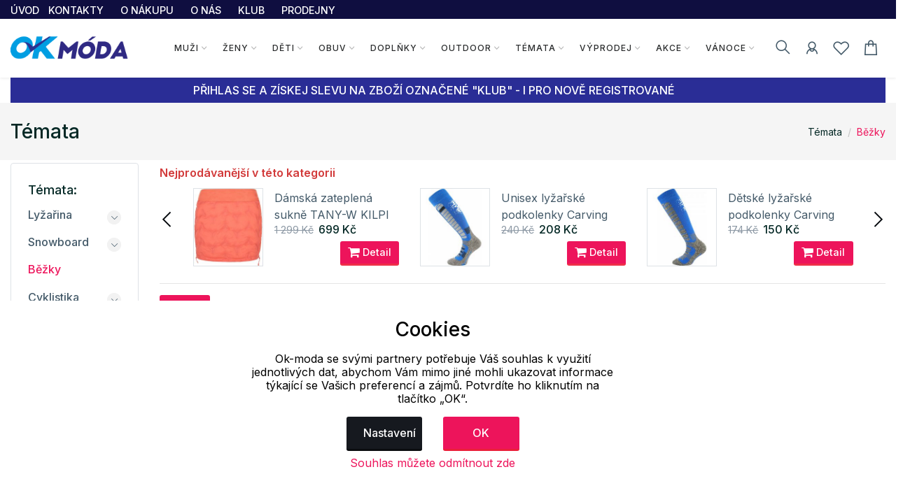

--- FILE ---
content_type: text/html; charset=UTF-8
request_url: https://www.ok-moda.cz/temata/bezky
body_size: 41817
content:
<!doctype html>
<html lang="cs">
<head>
	<script>
	var dataLayer=[];
	function getCookie(cname)
	{
		var name = cname + "=";
		var ca = document.cookie.split(';');
		for (var i=0; i<ca.length; i++) {
			var c = ca[i];
			while (c.charAt(0)==' ')
				c = c.substring(1);
			if (c.indexOf(name) == 0)
				return c.substring(name.length,c.length);
		}
		return "";
	}


	
	function gtag()
	{
		dataLayer.push(arguments);
	}

	if (getCookie("eu-cookies2-opt4")!=1 || getCookie("eu-cookies2-opt2")!=1) {
		gtag('consent', 'default', {
			'analytics_storage': 'denied',
			'ad_user_data': 'denied',
			'ad_personalization': 'denied',
			'ad_storage': 'denied',
			'security_storage': 'granted',
			'functionality_storage': 'granted',
			'personalization_storage': 'denied'
		});
	}

	if (getCookie("eu-cookies2-opt2")==1 && getCookie("eu-cookies2-opt4")!=1) {
		gtag('consent', 'default', {
			'analytics_storage': 'granted',
			'ad_user_data': 'denied',
			'ad_personalization': 'denied',
			'ad_storage': 'denied',
			'security_storage': 'granted',
			'functionality_storage': 'granted',
			'personalization_storage': 'denied'
		});
	}
	if (getCookie("eu-cookies2-opt2")!=1 && getCookie("eu-cookies2-opt4")==1) {
		gtag('consent', 'default', {
			'analytics_storage': 'denied',
			'ad_user_data': 'granted',
			'ad_personalization': 'granted',
			'ad_storage': 'granted',
			'security_storage': 'granted',
			'functionality_storage': 'granted',
			'personalization_storage': 'denied'
		});
	}	
	if (getCookie("eu-cookies2-opt2")==1 && getCookie("eu-cookies2-opt4")==1) {
		gtag('consent', 'default', {
			'analytics_storage': 'granted',
			'ad_user_data': 'granted',
			'ad_personalization': 'granted',
			'ad_storage': 'granted',
			'security_storage': 'granted',
			'functionality_storage': 'granted',
			'personalization_storage': 'granted'
		});
	}
	dataLayer.push({
		eu_cookies_set: getCookie("eu-cookies2"),
		eu_cookies_opt1: getCookie("eu-cookies2-opt1"),
		eu_cookies_opt2: getCookie("eu-cookies2-opt2"),
		eu_cookies_opt3: getCookie("eu-cookies2-opt3"),
		eu_cookies_opt4: getCookie("eu-cookies2-opt4"),
	});

	</script>
		
<!-- Google Tag Manager -->
<script src="https://front.boldem.cz/boldem.js?uc=152115&wg=84edfa6e-4e0b-4f88-9a39-9b4dc7990fa4&sc=0" type="text/javascript"></script><script>
	dataLayer.push(
	{
		'pageType': 'category',
		'languageCode': 'cs',
		'currencyCode': 'CZK',
		'environment': 'production',
		'userId': '',
		'userEmail': '',
		'userTyp': ''

	}
	);



</script>


<script>

	dataLayer.push({ ecommerce: null });
	dataLayer.push({
		'event': 'products_impression',
		'ecommerce': {
			'currencyCode': 'CZK',
			'impressions': [
				
					{

						
						'name': 'Dětské lyžařské podkolenky Carving VoXX®',
						'id': '181562300101208-0320-24 (14-16)',
						'price': '123.97',
						'brand': 'VoXX®',
						'category': 'Témata / Běžky',
						'variant': '',
						'list': '',
						'position': '1'
					},
					
					{

						
						'name': 'Dámská zateplená sukně TANY-W KILPI',
						'id': '20QL0206KICOR34',
						'price': '577.69',
						'brand': 'KILPI',
						'category': 'Témata / Běžky',
						'variant': '',
						'list': '',
						'position': '2'
					},
					
					{

						
						'name': 'Dětské lyžařské podkolenky Carving VoXX®',
						'id': '181562300101208-0920-24 (14-16)',
						'price': '123.97',
						'brand': 'VoXX®',
						'category': 'Témata / Běžky',
						'variant': '',
						'list': '',
						'position': '3'
					},
					
					{

						
						'name': 'Unisex lyžařské podkolenky Carving VoXX®',
						'id': '181562300101375-1135-38 (23-25)',
						'price': '171.9',
						'brand': 'VoXX®',
						'category': 'Témata / Běžky',
						'variant': '',
						'list': '',
						'position': '4'
					},
					
					{

						
						'name': 'Unisex lyžařské podkolenky Carving VoXX®',
						'id': '181562300101375-0835-38 (23-25)',
						'price': '171.9',
						'brand': 'VoXX®',
						'category': 'Témata / Běžky',
						'variant': '',
						'list': '',
						'position': '5'
					},
					
					{

						
						'name': 'Dětské lyžařské podkolenky Carving VoXX®',
						'id': '181562300101208-0720-24 (14-16)',
						'price': '123.97',
						'brand': 'VoXX®',
						'category': 'Témata / Běžky',
						'variant': '',
						'list': '',
						'position': '6'
					},
					
					{

						
						'name': 'Unisex lyžařské podkolenky Carving VoXX®',
						'id': '181562300101375-1235-38 (23-25)',
						'price': '171.9',
						'brand': 'VoXX®',
						'category': 'Témata / Běžky',
						'variant': '',
						'list': '',
						'position': '7'
					},
					
					{

						
						'name': 'Unisex lyžařské podkolenky Carving VoXX®',
						'id': '181562300101375-1035-38 (23-25)',
						'price': '171.9',
						'brand': 'VoXX®',
						'category': 'Témata / Běžky',
						'variant': '',
						'list': '',
						'position': '8'
					},
					
					{

						
						'name': 'Zateplené sportovní rukavice CRUISER R2',
						'id': '22ATR28CS',
						'price': '453.72',
						'brand': 'R2',
						'category': 'Témata / Běžky',
						'variant': '',
						'list': '',
						'position': '9'
					},
					
					{

						
						'name': 'Dámská softshellová bunda TYCHA ALPINE PRO',
						'id': '2LJCY526816XS',
						'price': '825.62',
						'brand': 'ALPINE PRO',
						'category': 'Témata / Běžky',
						'variant': '',
						'list': '',
						'position': '10'
					},
					
					{

						
						'name': 'Unisex lyžařské podkolenky Carving VoXX®',
						'id': '181562300101375-0935-38 (23-25)',
						'price': '171.9',
						'brand': 'VoXX®',
						'category': 'Témata / Běžky',
						'variant': '',
						'list': '',
						'position': '11'
					},
					
					{

						
						'name': 'Pánská běžecká bunda NORDIM-M KILPI',
						'id': '20QM0111KIBLKXXL',
						'price': '1238.84',
						'brand': 'KILPI',
						'category': 'Témata / Běžky',
						'variant': '',
						'list': '',
						'position': '12'
					},
					
					{

						
						'name': 'Pánské běžecké legíny KARANG-M KILPI',
						'id': '20NM0063KIBLKXS',
						'price': '825.62',
						'brand': 'KILPI',
						'category': 'Témata / Běžky',
						'variant': '',
						'list': '',
						'position': '13'
					},
					
					{

						
						'name': 'Pánská softshellová bunda 2v1 ZAIN-M KILPI',
						'id': '20QM0110KIDGYS',
						'price': '990.91',
						'brand': 'KILPI',
						'category': 'Témata / Běžky',
						'variant': '',
						'list': '',
						'position': '14'
					},
					
					{

						
						'name': 'Pánské funkční merino triko MERIN-M KILPI',
						'id': '20NM0011KIDRDXS',
						'price': '825.62',
						'brand': 'KILPI',
						'category': 'Témata / Běžky',
						'variant': '',
						'list': '',
						'position': '15'
					},
					
					{

						
						'name': 'Zimní sportovní rukavice LIGERO R2',
						'id': '22ATR39AXL',
						'price': '412.4',
						'brand': 'R2',
						'category': 'Témata / Běžky',
						'variant': '',
						'list': '',
						'position': '16'
					},
					
					{

						
						'name': 'Dámské běžecké legíny KARANG-W KILPI',
						'id': '20QL0211KIDGY42',
						'price': '825.62',
						'brand': 'KILPI',
						'category': 'Témata / Běžky',
						'variant': '',
						'list': '',
						'position': '17'
					},
					
					{

						
						'name': 'Sportovní kalhoty BRISTEN-U KILPI',
						'id': '20NU0003KIBLKXS',
						'price': '1156.2',
						'brand': 'KILPI',
						'category': 'Témata / Běžky',
						'variant': '',
						'list': '',
						'position': '18'
					},
					
					{

						
						'name': 'Pánská bunda BERYL 4 ALPINE PRO',
						'id': '2MJCR392423XS',
						'price': '371.07',
						'brand': 'ALPINE PRO',
						'category': 'Témata / Běžky',
						'variant': '',
						'list': '',
						'position': '19'
					},
					
					{

						
						'name': 'Zateplené rukavice BLIZZARD R2',
						'id': '22ATR03ES',
						'price': '495.04',
						'brand': 'R2',
						'category': 'Témata / Běžky',
						'variant': '',
						'list': '',
						'position': '20'
					},
					
					{

						
						'name': 'Zimní sportovní rukavice LIGERO R2',
						'id': '22ATR39CXL',
						'price': '412.4',
						'brand': 'R2',
						'category': 'Témata / Běžky',
						'variant': '',
						'list': '',
						'position': '21'
					},
					
					{

						
						'name': 'Pánské sportovní kalhoty NORWEL-M KILPI',
						'id': '20QM0258KIBLKXXL',
						'price': '990.91',
						'brand': 'KILPI',
						'category': 'Témata / Běžky',
						'variant': '',
						'list': '',
						'position': '22'
					},
					
					{

						
						'name': 'Dámská běžecká bunda NORDIM-W KILPI',
						'id': '20QL0109KIBLK34',
						'price': '825.62',
						'brand': 'KILPI',
						'category': 'Témata / Běžky',
						'variant': '',
						'list': '',
						'position': '23'
					},
					
					{

						
						'name': 'Dámské běžecké legíny KARANG-W KILPI',
						'id': '20QL0211KIBLK42',
						'price': '825.62',
						'brand': 'KILPI',
						'category': 'Témata / Běžky',
						'variant': '',
						'list': '',
						'position': '24'
					},
					


			],
			'value': 13284.31,


		}
	});


</script>
	
	<script>
	// Measure a view of product details. This example assumes the detail view occurs on pageload,
	dataLayer.push({ ecommerce: null });  // Clear the previous ecommerce object.
	dataLayer.push({
		event: "view_category",
		ecommerce: {
					cat_name: "Oblečení a vybavení na běžky Alpine Pro, Kilpi", 
					catid: "433"

		}
	});
	</script>
	


<script>(function(w, d, s, l, i) {w[l]=w[l]||[];w[l].push({'gtm.start':
			new Date().getTime(),event:'gtm.js'});var f=d.getElementsByTagName(s)[0],
		j=d.createElement(s),dl=l!='dataLayer'?'&l='+l:'';j.async=true;j.src=
		'https://www.googletagmanager.com/gtm.js?id='+i+dl;f.parentNode.insertBefore(j,f);
	})(window,document,'script','dataLayer','GTM-P4544CW'); 
</script>
<!-- End Google Tag Manager -->


	<meta charset="utf-8">
	<meta name="viewport" content="width=device-width, initial-scale=1.0">
	<meta name="description" content="Eshop se značkovým oblečením a doplňky Alpine Shop, Kilpi, Hannah, Relax, Litex a další. Akce a slevy každý týden. Oblečeme celou rodinu od hlavy až k patě. ">
	<meta name="keywords" content="Oblečení,a,vybavení,na,běžky,Alpine,Pro,Kilpi">
	<meta name="author" content="">
	
	<meta name="facebook-domain-verification" content="rw1qop1gwul8jls70e2bjreyitjupx" /><meta name="google-site-verification" content="y_8k5JJyPy9YLLvs2YJ97mvHxE65mThUaiymgY3rxEg" />	
	
	<meta http-equiv="Content-Type" content="text/html; charset=UTF-8" />

  
  <link rel="apple-touch-icon" sizes="180x180" href="/images/domena_1/favicons/apple-touch-icon.png">
  <link rel="icon" type="image/png" sizes="32x32" href="/images/domena_1/favicons/favicon-32x32.png">
  <link rel="icon" type="image/png" sizes="16x16" href="/images/domena_1/favicons/favicon-16x16.png">

  <meta name="msapplication-TileColor" content="#ffffff">
  <meta name="theme-color" content="#ffffff">
  		<meta property="og:title" content="Oblečení a vybavení na běžky Alpine Pro, Kilpi">
		  
	<title>Oblečení a vybavení na běžky Alpine Pro, Kilpi | Eshop se značkovou módou a doplňky sportovního a outdoorového charakteru. </title>

	
	<link href="/assets/css/freetextil/freetextil-theme-plugin.css" rel="stylesheet" />
	
	<link href="/assets/css/freetextil/style.css?v=34" rel="stylesheet" />
	
	
	<link href="/assets/font-awesome/css/font-awesome.min.css" rel="stylesheet">
	<link  href="/assets/css/freetextil/mm/component.css?v=8" rel="stylesheet" type="text/css" />
	<script src="/assets/css/freetextil/mm/modernizr.custom.js"> </script>
	


</head>
<!-- JavaScript Files
<script src="/ssassets/js/jquery-1.11.1.min.js"> </script>
<script src="//code.jquery.com/ui/1.11.4/jquery-ui.js"> </script>
<script src="5/assets/js/bootstrap-slider.min.js"> </script>
<link href="/assets/css/bootstrap-slider.min.css" rel="stylesheet">



<script src="https://cdnjs.cloudflare.com/ajax/libs/jquery/3.6.3/jquery.min.js" integrity="sha512-STof4xm1wgkfm7heWqFJVn58Hm3EtS31XFaagaa8VMReCXAkQnJZ+jEy8PCC/iT18dFy95WcExNHFTqLyp72eQ==" crossorigin="anonymous" referrerpolicy="no-referrer"> </script>
 -->
<script src="/assets/js/jquery.min.js"> </script>
<link rel="stylesheet" href="https://cdnjs.cloudflare.com/ajax/libs/bootstrap-slider/11.0.2/css/bootstrap-slider.css" integrity="sha512-SZgE3m1he0aEF3tIxxnz/3mXu/u/wlMNxQSnE0Cni9j/O8Gs+TjM9tm1NX34nRQ7GiLwUEzwuE3Wv2FLz2667w==" crossorigin="anonymous" referrerpolicy="no-referrer" />
<script src="https://cdnjs.cloudflare.com/ajax/libs/bootstrap-slider/11.0.2/bootstrap-slider.min.js" integrity="sha512-f0VlzJbcEB6KiW8ZVtL+5HWPDyW1+nJEjguZ5IVnSQkvZbwBt2RfCBY0CBO1PsMAqxxrG4Di6TfsCPP3ZRwKpA==" crossorigin="anonymous" referrerpolicy="no-referrer"> </script>






 
 <script>

	 function initFingerprintJS()
	 {
		 // Initialize an agent at application startup.
		 const fpPromise = FingerprintJS.load()

		 // Get the visitor identifier when you need it.
		 fpPromise
		 .then(fp => fp.get())
		 .then(result => {

			 // This is the visitor identifier:
			 const visitorId = result.visitorId
			 console.log(visitorId)

			 $.ajax({
				 url: "/user/ajax/visit",
				 data: {
					 'id' : visitorId,
					 'page' : 'home',
					 'pdk_id' : ''

				 },
				 success: function(data) {
					 //console.log(data);

				 },
				 error: function(data) {

				 }

			 });


		 })
	 }
 </script>
<script
  async
  src="//cdn.jsdelivr.net/npm/@fingerprintjs/fingerprintjs@3/dist/fp.min.js"
  onload="initFingerprintJS()"
>


</script>

<!-- Google Tag Manager (noscript) -->
<noscript>
	<iframe src="https://www.googletagmanager.com/ns.html?id=GTM-P4544CW"
height="0" width="0" style="display:none;visibility:hidden"></iframe></noscript>
<!-- End Google Tag Manager (noscript) -->

<body>

<!-- page wrapper start -->

<div class="page-wrapperXX">

<!-- preloader start 

<div id="ht-preloader">
	<div class="loader clear-loader"> <img class="img-fluid" src="assets/images/loader.gif" alt=""> </div>
</div>
-->







 <header class="site-header header-1">
	<div class="header-top bg-dark-1 py-0">
		<div class="container">
			<div class="row align-items-center">
				<div class="col-md-12 d-flex align-items-center justify-content-between text-white">
					<div class="d-md-flex align-items-center call-info">
						<div class="d-flex align-items-center">
						
							
							<ul class="list-inline mb-0">
								<li class='list-inline-item'>
									<a class='text-white offer-text' href="/">
								<small >
								ÚVOD								</small>
								</a>
								</li>
								<li class='list-inline-item mr-4'><a href='/menu/kontakty' class='text-white offer-text'><small>KONTAKTY</a></small></li><li class='list-inline-item mr-4'><a href='/menu/o-nakupu' class='text-white offer-text'><small>O NÁKUPU</a></small></li><li class='list-inline-item mr-4'><a href='/menu/o-nas' class='text-white offer-text'><small>O NÁS</a></small></li><li class='list-inline-item mr-4'><a href='/menu/klub-ok-moda' class='text-white offer-text'><small>KLUB</a></small></li><li class='list-inline-item mr-4'><a href='/menu/prodejny' class='text-white offer-text'><small>PRODEJNY</a></small></li>							</ul>
							
							
						</div>
					</div>

				</div>
			</div>
		</div>
	</div>
	<div id="header-wrap">
		<div class="container">
			
				<!--menu start-->
						
					<div class="row">						
						<div class="col">
					<nav class="navbar navbar-expand-lg navbar-light position-static">
						
						<button class="pull-bs-canvas-left navbar-toggler pull-left" type="button"><span class="navbar-toggler-icon"></span></button>
						<a class="navbar-brand logo " href="/"> 
						  <img class="img-fluid" src="/images/OK_mod_new.png" alt=""> </a>
						<!--
						<button class="navbar-toggler pull-left" type="button" data-toggle="collapse" data-target="#navbarNav" aria-expanded="false" aria-label="Toggle navigation"> <span class="navbar-toggler-icon"></span> </button>
						-->
						
						
						<div class="collapse navbar-collapse" id="navbarNav">
					
							
							
								<!-- Navbar Cat collapse Starts -->
								<ul class="navbar-nav ml-auto mr-auto">
									


<li class="nav-item  dropdown position-static dropdown-full">
<a class='nav-link dropdown-toggle' href='javascript:;'>Muži</a>
<div class="dropdown-menu w-100">
<div class="container p-0">
<div class="row w-100 no-gutters">
<div class="col-md-10" style="padding-left: 10px;padding-top: 0px; min-height:200px; right top no-repeat;">
<div class="row">
<div class="col-md-4" style="padding-left: 1px;padding-top: 0px;" >
<div class="col-md-12 col-12 col-lg-12 mb-1">


<div class='mb-1 font-w-5 text-link menu-level2'>
<a href='/muzi/bundy'>
Bundy</a>
</div>
<ul class="list-unstyled mb-6 mb-md-0 row">
<li class='list-item col-6 m-0' style='line-height: 1rem;'><a href='/muzi/bundy/zimni'>Zimní</a></li>
<li class='list-item col-6 m-0' style='line-height: 1rem;'><a href='/muzi/bundy/lyzarske'>Lyžařské</a></li>
<li class='list-item col-6 m-0' style='line-height: 1rem;'><a href='/muzi/bundy/snowboardove'>Snowboardové</a></li>
<li class='list-item col-6 m-0' style='line-height: 1rem;'><a href='/muzi/bundy/perove'>Péřové</a></li>
<li class='list-item col-6 m-0' style='line-height: 1rem;'><a href='/muzi/bundy/softshell'>Softshell</a></li>
<li class='list-item col-6 m-0' style='line-height: 1rem;'><a href='/muzi/bundy/jaro-podzim'>Jaro, podzim</a></li>
<li class='list-item col-6 m-0' style='line-height: 1rem;'><a href='/muzi/bundy/volny-cas'>Volný čas</a></li>
<li class='list-item col-6 m-0' style='line-height: 1rem;'><a href='/muzi/bundy/kabaty'>Kabáty</a></li>
<li class='list-item col-6 m-0' style='line-height: 1rem;'><a href='/muzi/bundy/sportovni'>Sportovní</a></li>
<li class='list-item col-6 m-0' style='line-height: 1rem;'><a href='/muzi/bundy/pracovni'>Pracovní</a></li>
</ul>
</div>
<div class="col-md-12 col-12 col-lg-12 mb-1">


<div class='mb-1 font-w-5 text-link menu-level2'>
<a href='/muzi/mikiny'>
Mikiny</a>
</div>
<ul class="list-unstyled mb-6 mb-md-0 row">
<li class='list-item col-6 m-0' style='line-height: 1rem;'><a href='/muzi/mikiny/na-zip-s-kapuci'>Na zip s kapucí</a></li>
<li class='list-item col-6 m-0' style='line-height: 1rem;'><a href='/muzi/mikiny/na-zip-bez-kapuce'>Na zip bez kapuce</a></li>
<li class='list-item col-6 m-0' style='line-height: 1rem;'><a href='/muzi/mikiny/pres-hlavu-s-kapuci'>Přes hlavu s kapucí</a></li>
<li class='list-item col-6 m-0' style='line-height: 1rem;'><a href='/muzi/mikiny/pres-hlavu-bez-kapuce'>Přes hlavu bez kapuce</a></li>
<li class='list-item col-6 m-0' style='line-height: 1rem;'><a href='/muzi/mikiny/funkcni-mikiny'>Funkční mikiny</a></li>
<li class='list-item col-6 m-0' style='line-height: 1rem;'><a href='/muzi/mikiny/fleece-mikiny'>Fleece mikiny</a></li>
<li class='list-item col-6 m-0' style='line-height: 1rem;'><a href='/muzi/mikiny/sportovni-svetry'>Sportovní svetry</a></li>
<li class='list-item col-6 m-0' style='line-height: 1rem;'><a href='/muzi/mikiny/svetry-cardigany'>Svetry, cardigany</a></li>
</ul>
</div>
<div class="col-md-12 col-12 col-lg-12 mb-1">


<div class='mb-1 font-w-5 text-link menu-level2'>
<a href='/muzi/tricka'>
Trička</a>
</div>
<ul class="list-unstyled mb-6 mb-md-0 row">
<li class='list-item col-6 m-0' style='line-height: 1rem;'><a href='/muzi/tricka/kratky-rukav'>Krátký rukáv</a></li>
<li class='list-item col-6 m-0' style='line-height: 1rem;'><a href='/muzi/tricka/cyklo-dres'>Cyklo dres</a></li>
<li class='list-item col-6 m-0' style='line-height: 1rem;'><a href='/muzi/tricka/pola-s-limeckem'>Pola s límečkem</a></li>
<li class='list-item col-6 m-0' style='line-height: 1rem;'><a href='/muzi/tricka/dlouhy-rukav'>Dlouhý rukáv</a></li>
<li class='list-item col-6 m-0' style='line-height: 1rem;'><a href='/muzi/tricka/funkcni-tricka'>Funkční trička</a></li>
<li class='list-item col-6 m-0' style='line-height: 1rem;'><a href='/muzi/tricka/jednobarevna-tricka'>Jednobarevná trička</a></li>
<li class='list-item col-6 m-0' style='line-height: 1rem;'><a href='/muzi/tricka/topy-tilka'>Topy, tílka</a></li>
<li class='list-item col-6 m-0' style='line-height: 1rem;'><a href='/muzi/tricka/3-4-rukav'>3/4 rukáv</a></li>
</ul>
</div>
</div>
<div class="col-md-4" style="padding-left: 1px;padding-top: 0px;" >
<div class="col-md-12 col-12 col-lg-12 mb-1">


<div class='mb-1 font-w-5 text-link menu-level2'>
<a href='/muzi/kosile-polokosile'>
Košile, polokošile</a>
</div>
<ul class="list-unstyled mb-6 mb-md-0 row">
<li class='list-item col-6 m-0' style='line-height: 1rem;'><a href='/muzi/kosile-polokosile/polokosile'>Polokošile</a></li>
<li class='list-item col-6 m-0' style='line-height: 1rem;'><a href='/muzi/kosile-polokosile/kratky-rukav'>Krátký rukáv</a></li>
<li class='list-item col-6 m-0' style='line-height: 1rem;'><a href='/muzi/kosile-polokosile/dlouhy-rukav'>Dlouhý rukáv</a></li>
</ul>
</div>
<div class="col-md-12 col-12 col-lg-12 mb-1">


<div class='mb-1 font-w-5 text-link menu-level2'>
<a href='/muzi/vesty'>
Vesty</a>
</div>
<ul class="list-unstyled mb-6 mb-md-0 row">
<li class='list-item col-6 m-0' style='line-height: 1rem;'><a href='/muzi/vesty/zateplene'>Zateplené</a></li>
<li class='list-item col-6 m-0' style='line-height: 1rem;'><a href='/muzi/vesty/softshellove'>Softshellové</a></li>
<li class='list-item col-6 m-0' style='line-height: 1rem;'><a href='/muzi/vesty/pro-volny-cas'>Pro volný čas</a></li>
<li class='list-item col-6 m-0' style='line-height: 1rem;'><a href='/muzi/vesty/sportovni'>Sportovní</a></li>
<li class='list-item col-6 m-0' style='line-height: 1rem;'><a href='/muzi/vesty/reflexni'>Reflexní</a></li>
<li class='list-item col-6 m-0' style='line-height: 1rem;'><a href='/muzi/vesty/pracovni'>Pracovní</a></li>
</ul>
</div>
<div class="col-md-12 col-12 col-lg-12 mb-1">


<div class='mb-1 font-w-5 text-link menu-level2'>
<a href='/muzi/kalhoty'>
Kalhoty</a>
</div>
<ul class="list-unstyled mb-6 mb-md-0 row">
<li class='list-item col-6 m-0' style='line-height: 1rem;'><a href='/muzi/kalhoty/lyzarske'>Lyžařské</a></li>
<li class='list-item col-6 m-0' style='line-height: 1rem;'><a href='/muzi/kalhoty/leginy'>Legíny</a></li>
<li class='list-item col-6 m-0' style='line-height: 1rem;'><a href='/muzi/kalhoty/teplaky-sustaky'>Tepláky, šusťáky</a></li>
<li class='list-item col-6 m-0' style='line-height: 1rem;'><a href='/muzi/kalhoty/volny-cas'>Volný čas</a></li>
<li class='list-item col-6 m-0' style='line-height: 1rem;'><a href='/muzi/kalhoty/snowboardove'>Snowboardové</a></li>
<li class='list-item col-6 m-0' style='line-height: 1rem;'><a href='/muzi/kalhoty/softshell'>Softshell</a></li>
<li class='list-item col-6 m-0' style='line-height: 1rem;'><a href='/muzi/kalhoty/sportovni'>Sportovní</a></li>
<li class='list-item col-6 m-0' style='line-height: 1rem;'><a href='/muzi/kalhoty/outdoor'>Outdoor</a></li>
<li class='list-item col-6 m-0' style='line-height: 1rem;'><a href='/muzi/kalhoty/platene'>Plátěné</a></li>
<li class='list-item col-6 m-0' style='line-height: 1rem;'><a href='/muzi/kalhoty/3-4-kalhoty'>3/4 kalhoty</a></li>
<li class='list-item col-6 m-0' style='line-height: 1rem;'><a href='/muzi/kalhoty/jeans'>Jeans</a></li>
<li class='list-item col-6 m-0' style='line-height: 1rem;'><a href='/muzi/kalhoty/ostatni'>Ostatní</a></li>
</ul>
</div>
<div class="col-md-12 col-12 col-lg-12 mb-1">


<div class='mb-1 font-w-5 text-link menu-level2'>
<a href='/muzi/spodni-pradlo'>
Spodní prádlo</a>
</div>
<ul class="list-unstyled mb-6 mb-md-0 row">
<li class='list-item col-6 m-0' style='line-height: 1rem;'><a href='/muzi/spodni-pradlo/boxerky'>Boxerky</a></li>
<li class='list-item col-6 m-0' style='line-height: 1rem;'><a href='/muzi/spodni-pradlo/vtipne-pradlo'>Vtipné prádlo</a></li>
<li class='list-item col-6 m-0' style='line-height: 1rem;'><a href='/muzi/spodni-pradlo/trenky'>Trenky</a></li>
<li class='list-item col-6 m-0' style='line-height: 1rem;'><a href='/muzi/spodni-pradlo/slipy'>Slipy</a></li>
<li class='list-item col-6 m-0' style='line-height: 1rem;'><a href='/muzi/spodni-pradlo/tilka-a-tricka'>Tílka a trička</a></li>
<li class='list-item col-6 m-0' style='line-height: 1rem;'><a href='/muzi/spodni-pradlo/spodni-kalhoty'>Spodní kalhoty</a></li>
</ul>
</div>
</div>
<div class="col-md-4" style="padding-left: 1px;padding-top: 0px;" >
<div class="col-md-12 col-12 col-lg-12 mb-1">


<div class='mb-1 font-w-5 text-link menu-level2'>
<a href='/muzi/termopradlo'>
Termoprádlo</a>
</div>
<ul class="list-unstyled mb-6 mb-md-0 row">
<li class='list-item col-6 m-0' style='line-height: 1rem;'><a href='/muzi/termopradlo/tricka-kratky-rukav'>Trička krátký rukáv</a></li>
<li class='list-item col-6 m-0' style='line-height: 1rem;'><a href='/muzi/termopradlo/tricka-dlouhy-rukav'>Trička dlouhý rukáv</a></li>
<li class='list-item col-6 m-0' style='line-height: 1rem;'><a href='/muzi/termopradlo/spodni-kalhoty'>Spodní kalhoty</a></li>
</ul>
</div>
<div class="col-md-12 col-12 col-lg-12 mb-1">


<div class='mb-1 font-w-5 text-link menu-level2'>
<a href='/muzi/plavky'>
Plavky</a>
</div>
<ul class="list-unstyled mb-6 mb-md-0 row">
<li class='list-item col-6 m-0' style='line-height: 1rem;'><a href='/muzi/plavky/panske'>Pánské</a></li>
<li class='list-item col-6 m-0' style='line-height: 1rem;'><a href='/muzi/plavky/sportovni'>Sportovní</a></li>
</ul>
</div>
<div class="col-md-12 col-12 col-lg-12 mb-1">


<div class='mb-1 font-w-5 text-link menu-level2'>
<a href='/muzi/sortky'>
Šortky</a>
</div>
<ul class="list-unstyled mb-6 mb-md-0 row">
</ul>
</div>
<div class="col-md-12 col-12 col-lg-12 mb-1">


<div class='mb-1 font-w-5 text-link menu-level2'>
<a href='/muzi/pyzama'>
Pyžama</a>
</div>
<ul class="list-unstyled mb-6 mb-md-0 row">
<li class='list-item col-6 m-0' style='line-height: 1rem;'><a href='/muzi/pyzama/kosile-trika'>Košile, trika</a></li>
<li class='list-item col-6 m-0' style='line-height: 1rem;'><a href='/muzi/pyzama/dlouha'>Dlouhá</a></li>
<li class='list-item col-6 m-0' style='line-height: 1rem;'><a href='/muzi/pyzama/kratka'>Krátká</a></li>
</ul>
</div>
<div class="col-md-12 col-12 col-lg-12 mb-1">


<div class='mb-1 font-w-5 text-link menu-level2'>
<a href='/muzi/zupany'>
Župany</a>
</div>
<ul class="list-unstyled mb-6 mb-md-0 row">
</ul>
</div>
<div class="col-md-12 col-12 col-lg-12 mb-1">


<div class='mb-1 font-w-5 text-link menu-level2'>
<a href='/muzi/komplety'>
Komplety</a>
</div>
<ul class="list-unstyled mb-6 mb-md-0 row">
</ul>
</div>
<div class="col-md-12 col-12 col-lg-12 mb-1">


<div class='mb-1 font-w-5 text-link menu-level2'>
<a href='/muzi/plastenky'>
Pláštěnky</a>
</div>
<ul class="list-unstyled mb-6 mb-md-0 row">
</ul>
</div>
</div>
</div>
</div>
<div class="col-md-2" >
<div class="">
<div class='top-menu menu-level2'><a href='/produkty/novinky'>Novinky</a></div><div class='top-menu menu-level2'><a href='/produkty/nejprodavanejsi'>Nejprodávanější</a></div><div class='top-menu menu-level2'><a href='/produkty/top'>Top</a></div><div class='top-menu menu-level2'><a href='/produkty/klubove-slevy'>Klubové slevy</a></div><div class='top-menu menu-level2'><a href='/produkty/seky'>Dárkové šeky</a></div></div>
<div style="box-shadow: 0 1px 4px -4px black;padding:5px 0px;float: left;width:90%;text-align: left;">
</div>
  <div style="box-shadow: 0 1px 4px -4px black;padding:5px 0px;float: left;width:90%;text-align: left;">
 	<a href="https://www.ok-sportlife.cz" style="text-align: left;" title='Eshop s oblečením a potřebami pro všechny s aktivním stylem života. | Eshop zaměřený na sportovní oblečení, vybavení a pomůcky na sport, fitness, jógu a outdoorové aktivity všeho druhu.'>
 		<img class='img-responsive' style='max-height: 30px;wid2th:90%' src="/images/OK_sport.png" style="padding-top:10px;padding-right:10px;">

 		
 	</a>
 </div>
  <div style="box-shadow: 0 1px 4px -4px black;padding:5px 0px;float: left;width:90%;text-align: left;">
 	<a href="https://www.ok-camping.cz" style="text-align: left;" title='Internetový obchod s outdoor a camping vybavením, oblečením a doplňky. | Eshop zaměřený na prodej camping, sportovního a outdoor zboží různých značek. Najdete zde široký výběr stanů, spacáků, doplňků a vybavení na výlety a do přírody.'>
 		<img class='img-responsive' style='max-height: 30px;wid2th:90%' src="/images/OK_camp.png" style="padding-top:10px;padding-right:10px;">

 		
 	</a>
 </div>
 
</div>
</div>
</div>
</div>





</li>



<li class="nav-item  dropdown position-static dropdown-full">
<a class='nav-link dropdown-toggle' href='javascript:;'>Ženy</a>
<div class="dropdown-menu w-100">
<div class="container p-0">
<div class="row w-100 no-gutters">
<div class="col-md-10" style="padding-left: 10px;padding-top: 0px; min-height:200px; right top no-repeat;">
<div class="row">
<div class="col-md-4" style="padding-left: 1px;padding-top: 0px;" >
<div class="col-md-12 col-12 col-lg-12 mb-1">


<div class='mb-1 font-w-5 text-link menu-level2'>
<a href='/zeny/bundy'>
Bundy</a>
</div>
<ul class="list-unstyled mb-6 mb-md-0 row">
<li class='list-item col-6 m-0' style='line-height: 1rem;'><a href='/zeny/bundy/zimni'>Zimní</a></li>
<li class='list-item col-6 m-0' style='line-height: 1rem;'><a href='/zeny/bundy/lyzarske'>Lyžařské</a></li>
<li class='list-item col-6 m-0' style='line-height: 1rem;'><a href='/zeny/bundy/snowboardove'>Snowboardové</a></li>
<li class='list-item col-6 m-0' style='line-height: 1rem;'><a href='/zeny/bundy/perove'>Péřové</a></li>
<li class='list-item col-6 m-0' style='line-height: 1rem;'><a href='/zeny/bundy/softshell'>Softshell</a></li>
<li class='list-item col-6 m-0' style='line-height: 1rem;'><a href='/zeny/bundy/jaro-podzim'>Jaro, podzim</a></li>
<li class='list-item col-6 m-0' style='line-height: 1rem;'><a href='/zeny/bundy/volny-cas'>Volný čas</a></li>
<li class='list-item col-6 m-0' style='line-height: 1rem;'><a href='/zeny/bundy/kabaty'>Kabáty</a></li>
<li class='list-item col-6 m-0' style='line-height: 1rem;'><a href='/zeny/bundy/sportovni'>Sportovní</a></li>
<li class='list-item col-6 m-0' style='line-height: 1rem;'><a href='/zeny/bundy/pracovni'>Pracovní</a></li>
</ul>
</div>
<div class="col-md-12 col-12 col-lg-12 mb-1">


<div class='mb-1 font-w-5 text-link menu-level2'>
<a href='/zeny/saka'>
Saka</a>
</div>
<ul class="list-unstyled mb-6 mb-md-0 row">
</ul>
</div>
<div class="col-md-12 col-12 col-lg-12 mb-1">


<div class='mb-1 font-w-5 text-link menu-level2'>
<a href='/zeny/mikiny'>
Mikiny</a>
</div>
<ul class="list-unstyled mb-6 mb-md-0 row">
<li class='list-item col-6 m-0' style='line-height: 1rem;'><a href='/zeny/mikiny/na-zip-s-kapuci'>Na zip s kapucí</a></li>
<li class='list-item col-6 m-0' style='line-height: 1rem;'><a href='/zeny/mikiny/na-zip-bez-kapuce'>Na zip bez kapuce</a></li>
<li class='list-item col-6 m-0' style='line-height: 1rem;'><a href='/zeny/mikiny/pres-hlavu-s-kapuci'>Přes hlavu s kapucí</a></li>
<li class='list-item col-6 m-0' style='line-height: 1rem;'><a href='/zeny/mikiny/pres-hlavu-bez-kapuce'>Přes hlavu bez kapuce</a></li>
<li class='list-item col-6 m-0' style='line-height: 1rem;'><a href='/zeny/mikiny/funkcni-mikiny'>Funkční mikiny</a></li>
<li class='list-item col-6 m-0' style='line-height: 1rem;'><a href='/zeny/mikiny/fleece-mikiny'>Fleece mikiny</a></li>
<li class='list-item col-6 m-0' style='line-height: 1rem;'><a href='/zeny/mikiny/sportovni-svetry'>Sportovní svetry</a></li>
<li class='list-item col-6 m-0' style='line-height: 1rem;'><a href='/zeny/mikiny/svetry-cardigany'>Svetry, cardigany</a></li>
</ul>
</div>
<div class="col-md-12 col-12 col-lg-12 mb-1">


<div class='mb-1 font-w-5 text-link menu-level2'>
<a href='/zeny/tricka'>
Trička</a>
</div>
<ul class="list-unstyled mb-6 mb-md-0 row">
<li class='list-item col-6 m-0' style='line-height: 1rem;'><a href='/zeny/tricka/cyklo-dres'>Cyklo dres</a></li>
<li class='list-item col-6 m-0' style='line-height: 1rem;'><a href='/zeny/tricka/pola-s-limeckem'>Pola s límečkem</a></li>
<li class='list-item col-6 m-0' style='line-height: 1rem;'><a href='/zeny/tricka/kratky-rukav'>Krátký rukáv</a></li>
<li class='list-item col-6 m-0' style='line-height: 1rem;'><a href='/zeny/tricka/dlouhy-rukav'>Dlouhý rukáv</a></li>
<li class='list-item col-6 m-0' style='line-height: 1rem;'><a href='/zeny/tricka/funkcni-tricka'>Funkční trička</a></li>
<li class='list-item col-6 m-0' style='line-height: 1rem;'><a href='/zeny/tricka/jednobarevna-tricka'>Jednobarevná trička</a></li>
<li class='list-item col-6 m-0' style='line-height: 1rem;'><a href='/zeny/tricka/topy-tilka'>Topy, tílka</a></li>
<li class='list-item col-6 m-0' style='line-height: 1rem;'><a href='/zeny/tricka/3-4-rukav'>3/4 rukáv</a></li>
<li class='list-item col-6 m-0' style='line-height: 1rem;'><a href='/zeny/tricka/tuniky'>Tuniky</a></li>
</ul>
</div>
<div class="col-md-12 col-12 col-lg-12 mb-1">


<div class='mb-1 font-w-5 text-link menu-level2'>
<a href='/zeny/saty'>
Šaty</a>
</div>
<ul class="list-unstyled mb-6 mb-md-0 row">
<li class='list-item col-6 m-0' style='line-height: 1rem;'><a href='/zeny/saty/na-raminka'>Na ramínka</a></li>
<li class='list-item col-6 m-0' style='line-height: 1rem;'><a href='/zeny/saty/kratky-rukav'>Krátký rukáv</a></li>
<li class='list-item col-6 m-0' style='line-height: 1rem;'><a href='/zeny/saty/sportovni'>Sportovní</a></li>
<li class='list-item col-6 m-0' style='line-height: 1rem;'><a href='/zeny/saty/3-4-a-dlouhy-rukav'>3/4 a dlouhý rukáv</a></li>
<li class='list-item col-6 m-0' style='line-height: 1rem;'><a href='/zeny/saty/maxi-a-polodlouhe'>Maxi a polodlouhé</a></li>
<li class='list-item col-6 m-0' style='line-height: 1rem;'><a href='/zeny/saty/mikinove'>Mikinové</a></li>
<li class='list-item col-6 m-0' style='line-height: 1rem;'><a href='/zeny/saty/office-spolecenske'>Office, společenské</a></li>
</ul>
</div>
<div class="col-md-12 col-12 col-lg-12 mb-1">


<div class='mb-1 font-w-5 text-link menu-level2'>
<a href='/zeny/sukne'>
Sukně</a>
</div>
<ul class="list-unstyled mb-6 mb-md-0 row">
<li class='list-item col-6 m-0' style='line-height: 1rem;'><a href='/zeny/sukne/klasicke'>Klasické</a></li>
<li class='list-item col-6 m-0' style='line-height: 1rem;'><a href='/zeny/sukne/sportovni'>Sportovní</a></li>
<li class='list-item col-6 m-0' style='line-height: 1rem;'><a href='/zeny/sukne/sortkosukne'>Šortkosukně</a></li>
<li class='list-item col-6 m-0' style='line-height: 1rem;'><a href='/zeny/sukne/zateplene'>Zateplené</a></li>
</ul>
</div>
</div>
<div class="col-md-4" style="padding-left: 1px;padding-top: 0px;" >
<div class="col-md-12 col-12 col-lg-12 mb-1">


<div class='mb-1 font-w-5 text-link menu-level2'>
<a href='/zeny/kosile-polokosile'>
Košile, polokošile</a>
</div>
<ul class="list-unstyled mb-6 mb-md-0 row">
<li class='list-item col-6 m-0' style='line-height: 1rem;'><a href='/zeny/kosile-polokosile/polokosile'>Polokošile</a></li>
<li class='list-item col-6 m-0' style='line-height: 1rem;'><a href='/zeny/kosile-polokosile/kratky-rukav'>Krátký rukáv</a></li>
<li class='list-item col-6 m-0' style='line-height: 1rem;'><a href='/zeny/kosile-polokosile/dlouhy-rukav'>Dlouhý rukáv</a></li>
</ul>
</div>
<div class="col-md-12 col-12 col-lg-12 mb-1">


<div class='mb-1 font-w-5 text-link menu-level2'>
<a href='/zeny/vesty'>
Vesty</a>
</div>
<ul class="list-unstyled mb-6 mb-md-0 row">
<li class='list-item col-6 m-0' style='line-height: 1rem;'><a href='/zeny/vesty/zateplene'>Zateplené</a></li>
<li class='list-item col-6 m-0' style='line-height: 1rem;'><a href='/zeny/vesty/fleecove'>Fleecové</a></li>
<li class='list-item col-6 m-0' style='line-height: 1rem;'><a href='/zeny/vesty/softshellove'>Softshellové</a></li>
<li class='list-item col-6 m-0' style='line-height: 1rem;'><a href='/zeny/vesty/pro-volny-cas'>Pro volný čas</a></li>
<li class='list-item col-6 m-0' style='line-height: 1rem;'><a href='/zeny/vesty/sportovni'>Sportovní</a></li>
<li class='list-item col-6 m-0' style='line-height: 1rem;'><a href='/zeny/vesty/reflexni'>Reflexní</a></li>
<li class='list-item col-6 m-0' style='line-height: 1rem;'><a href='/zeny/vesty/pracovni'>Pracovní</a></li>
</ul>
</div>
<div class="col-md-12 col-12 col-lg-12 mb-1">


<div class='mb-1 font-w-5 text-link menu-level2'>
<a href='/zeny/kalhoty'>
Kalhoty</a>
</div>
<ul class="list-unstyled mb-6 mb-md-0 row">
<li class='list-item col-6 m-0' style='line-height: 1rem;'><a href='/zeny/kalhoty/ostatni'>Ostatní</a></li>
<li class='list-item col-6 m-0' style='line-height: 1rem;'><a href='/zeny/kalhoty/lyzarske'>Lyžařské</a></li>
<li class='list-item col-6 m-0' style='line-height: 1rem;'><a href='/zeny/kalhoty/leginy'>Legíny</a></li>
<li class='list-item col-6 m-0' style='line-height: 1rem;'><a href='/zeny/kalhoty/teplaky-sustaky'>Tepláky, šusťáky</a></li>
<li class='list-item col-6 m-0' style='line-height: 1rem;'><a href='/zeny/kalhoty/volny-cas'>Volný čas</a></li>
<li class='list-item col-6 m-0' style='line-height: 1rem;'><a href='/zeny/kalhoty/snowboardove'>Snowboardové</a></li>
<li class='list-item col-6 m-0' style='line-height: 1rem;'><a href='/zeny/kalhoty/softshell'>Softshell</a></li>
<li class='list-item col-6 m-0' style='line-height: 1rem;'><a href='/zeny/kalhoty/sportovni'>Sportovní</a></li>
<li class='list-item col-6 m-0' style='line-height: 1rem;'><a href='/zeny/kalhoty/outdoor'>Outdoor</a></li>
<li class='list-item col-6 m-0' style='line-height: 1rem;'><a href='/zeny/kalhoty/platene'>Plátěné</a></li>
<li class='list-item col-6 m-0' style='line-height: 1rem;'><a href='/zeny/kalhoty/3-4-kalhoty'>3/4 kalhoty</a></li>
<li class='list-item col-6 m-0' style='line-height: 1rem;'><a href='/zeny/kalhoty/jeans'>Jeans</a></li>
</ul>
</div>
<div class="col-md-12 col-12 col-lg-12 mb-1">


<div class='mb-1 font-w-5 text-link menu-level2'>
<a href='/zeny/spodni-pradlo'>
Spodní prádlo</a>
</div>
<ul class="list-unstyled mb-6 mb-md-0 row">
<li class='list-item col-6 m-0' style='line-height: 1rem;'><a href='/zeny/spodni-pradlo/sportovni-podprsenky'>Sportovní podprsenky</a></li>
<li class='list-item col-6 m-0' style='line-height: 1rem;'><a href='/zeny/spodni-pradlo/kalhotky-klasicke-bezesve'>Kalhotky klasické bezešvé</a></li>
<li class='list-item col-6 m-0' style='line-height: 1rem;'><a href='/zeny/spodni-pradlo/kalhotky-klasicke-site'>Kalhotky klasické šité</a></li>
<li class='list-item col-6 m-0' style='line-height: 1rem;'><a href='/zeny/spodni-pradlo/kalhotky-bokove-bezesve'>Kalhotky bokové bezešvé</a></li>
<li class='list-item col-6 m-0' style='line-height: 1rem;'><a href='/zeny/spodni-pradlo/kalhotky-bokove-site'>Kalhotky bokové šité</a></li>
<li class='list-item col-6 m-0' style='line-height: 1rem;'><a href='/zeny/spodni-pradlo/tanga-bezesva'>Tanga bezešvá</a></li>
<li class='list-item col-6 m-0' style='line-height: 1rem;'><a href='/zeny/spodni-pradlo/tanga-sita'>Tanga šitá</a></li>
<li class='list-item col-6 m-0' style='line-height: 1rem;'><a href='/zeny/spodni-pradlo/podprsenky'>Podprsenky</a></li>
<li class='list-item col-6 m-0' style='line-height: 1rem;'><a href='/zeny/spodni-pradlo/tilka-bezesva'>Tílka bezešvá</a></li>
<li class='list-item col-6 m-0' style='line-height: 1rem;'><a href='/zeny/spodni-pradlo/tilka-sita'>Tílka šitá</a></li>
<li class='list-item col-6 m-0' style='line-height: 1rem;'><a href='/zeny/spodni-pradlo/boxerky'>Boxerky</a></li>
<li class='list-item col-6 m-0' style='line-height: 1rem;'><a href='/zeny/spodni-pradlo/spodni-kalhoty'>Spodní kalhoty</a></li>
<li class='list-item col-6 m-0' style='line-height: 1rem;'><a href='/zeny/spodni-pradlo/tilka-a-tricka'>Tílka a trička</a></li>
</ul>
</div>
<div class="col-md-12 col-12 col-lg-12 mb-1">


<div class='mb-1 font-w-5 text-link menu-level2'>
<a href='/zeny/tehotenske-obleceni'>
Těhotenské oblečení</a>
</div>
<ul class="list-unstyled mb-6 mb-md-0 row">
<li class='list-item col-6 m-0' style='line-height: 1rem;'><a href='/zeny/tehotenske-obleceni/tehotenske-kalhoty'>Těhotenské kalhoty</a></li>
</ul>
</div>
</div>
<div class="col-md-4" style="padding-left: 1px;padding-top: 0px;" >
<div class="col-md-12 col-12 col-lg-12 mb-1">


<div class='mb-1 font-w-5 text-link menu-level2'>
<a href='/zeny/termopradlo'>
Termoprádlo</a>
</div>
<ul class="list-unstyled mb-6 mb-md-0 row">
<li class='list-item col-6 m-0' style='line-height: 1rem;'><a href='/zeny/termopradlo/tricka-kratky-rukav'>Trička krátký rukáv</a></li>
<li class='list-item col-6 m-0' style='line-height: 1rem;'><a href='/zeny/termopradlo/tricka-dlouhy-rukav'>Trička dlouhý rukáv</a></li>
<li class='list-item col-6 m-0' style='line-height: 1rem;'><a href='/zeny/termopradlo/spodni-kalhoty'>Spodní kalhoty</a></li>
</ul>
</div>
<div class="col-md-12 col-12 col-lg-12 mb-1">


<div class='mb-1 font-w-5 text-link menu-level2'>
<a href='/zeny/plavky'>
Plavky</a>
</div>
<ul class="list-unstyled mb-6 mb-md-0 row">
<li class='list-item col-6 m-0' style='line-height: 1rem;'><a href='/zeny/plavky/jednodilne-plavky'>Jednodílné plavky</a></li>
<li class='list-item col-6 m-0' style='line-height: 1rem;'><a href='/zeny/plavky/tankiny'>Tankiny</a></li>
<li class='list-item col-6 m-0' style='line-height: 1rem;'><a href='/zeny/plavky/dvoudilne-plavky'>Dvoudílné plavky</a></li>
<li class='list-item col-6 m-0' style='line-height: 1rem;'><a href='/zeny/plavky/ladies-plavky'>Ladies plavky</a></li>
<li class='list-item col-6 m-0' style='line-height: 1rem;'><a href='/zeny/plavky/sportovni'>Sportovní</a></li>
<li class='list-item col-6 m-0' style='line-height: 1rem;'><a href='/zeny/plavky/doplnky'>Doplňky</a></li>
</ul>
</div>
<div class="col-md-12 col-12 col-lg-12 mb-1">


<div class='mb-1 font-w-5 text-link menu-level2'>
<a href='/zeny/sortky'>
Šortky</a>
</div>
<ul class="list-unstyled mb-6 mb-md-0 row">
</ul>
</div>
<div class="col-md-12 col-12 col-lg-12 mb-1">


<div class='mb-1 font-w-5 text-link menu-level2'>
<a href='/zeny/pyzama'>
Pyžama</a>
</div>
<ul class="list-unstyled mb-6 mb-md-0 row">
<li class='list-item col-6 m-0' style='line-height: 1rem;'><a href='/zeny/pyzama/kosile-trika'>Košile, trika</a></li>
<li class='list-item col-6 m-0' style='line-height: 1rem;'><a href='/zeny/pyzama/dlouha'>Dlouhá</a></li>
<li class='list-item col-6 m-0' style='line-height: 1rem;'><a href='/zeny/pyzama/3-4'>3/4</a></li>
<li class='list-item col-6 m-0' style='line-height: 1rem;'><a href='/zeny/pyzama/kratka'>Krátká</a></li>
</ul>
</div>
<div class="col-md-12 col-12 col-lg-12 mb-1">


<div class='mb-1 font-w-5 text-link menu-level2'>
<a href='/zeny/zupany'>
Župany</a>
</div>
<ul class="list-unstyled mb-6 mb-md-0 row">
</ul>
</div>
<div class="col-md-12 col-12 col-lg-12 mb-1">


<div class='mb-1 font-w-5 text-link menu-level2'>
<a href='/zeny/komplety'>
Komplety</a>
</div>
<ul class="list-unstyled mb-6 mb-md-0 row">
</ul>
</div>
<div class="col-md-12 col-12 col-lg-12 mb-1">


<div class='mb-1 font-w-5 text-link menu-level2'>
<a href='/zeny/overaly'>
Overaly</a>
</div>
<ul class="list-unstyled mb-6 mb-md-0 row">
</ul>
</div>
<div class="col-md-12 col-12 col-lg-12 mb-1">


<div class='mb-1 font-w-5 text-link menu-level2'>
<a href='/zeny/plastenky'>
Pláštěnky</a>
</div>
<ul class="list-unstyled mb-6 mb-md-0 row">
</ul>
</div>
</div>
</div>
</div>
<div class="col-md-2" >
<div class="">
<div class='top-menu menu-level2'><a href='/produkty/novinky'>Novinky</a></div><div class='top-menu menu-level2'><a href='/produkty/nejprodavanejsi'>Nejprodávanější</a></div><div class='top-menu menu-level2'><a href='/produkty/top'>Top</a></div><div class='top-menu menu-level2'><a href='/produkty/klubove-slevy'>Klubové slevy</a></div><div class='top-menu menu-level2'><a href='/produkty/seky'>Dárkové šeky</a></div></div>
<div style="box-shadow: 0 1px 4px -4px black;padding:5px 0px;float: left;width:90%;text-align: left;">
</div>
  <div style="box-shadow: 0 1px 4px -4px black;padding:5px 0px;float: left;width:90%;text-align: left;">
 	<a href="https://www.ok-sportlife.cz" style="text-align: left;" title='Eshop s oblečením a potřebami pro všechny s aktivním stylem života. | Eshop zaměřený na sportovní oblečení, vybavení a pomůcky na sport, fitness, jógu a outdoorové aktivity všeho druhu.'>
 		<img class='img-responsive' style='max-height: 30px;wid2th:90%' src="/images/OK_sport.png" style="padding-top:10px;padding-right:10px;">

 		
 	</a>
 </div>
  <div style="box-shadow: 0 1px 4px -4px black;padding:5px 0px;float: left;width:90%;text-align: left;">
 	<a href="https://www.ok-camping.cz" style="text-align: left;" title='Internetový obchod s outdoor a camping vybavením, oblečením a doplňky. | Eshop zaměřený na prodej camping, sportovního a outdoor zboží různých značek. Najdete zde široký výběr stanů, spacáků, doplňků a vybavení na výlety a do přírody.'>
 		<img class='img-responsive' style='max-height: 30px;wid2th:90%' src="/images/OK_camp.png" style="padding-top:10px;padding-right:10px;">

 		
 	</a>
 </div>
 
</div>
</div>
</div>
</div>





</li>



<li class="nav-item  dropdown position-static dropdown-full">
<a class='nav-link dropdown-toggle' href='javascript:;'>Děti</a>
<div class="dropdown-menu w-100">
<div class="container p-0">
<div class="row w-100 no-gutters">
<div class="col-md-10" style="padding-left: 10px;padding-top: 0px; min-height:200px; right top no-repeat;">
<div class="row">
<div class="col-md-4" style="padding-left: 1px;padding-top: 0px;" >
<div class="col-md-12 col-12 col-lg-12 mb-1">


<div class='mb-1 font-w-5 text-link menu-level2'>
<a href='/deti/bundy'>
Bundy</a>
</div>
<ul class="list-unstyled mb-6 mb-md-0 row">
<li class='list-item col-6 m-0' style='line-height: 1rem;'><a href='/deti/bundy/zimni'>Zimní</a></li>
<li class='list-item col-6 m-0' style='line-height: 1rem;'><a href='/deti/bundy/lyzarske'>Lyžařské</a></li>
<li class='list-item col-6 m-0' style='line-height: 1rem;'><a href='/deti/bundy/snowboardove'>Snowboardové</a></li>
<li class='list-item col-6 m-0' style='line-height: 1rem;'><a href='/deti/bundy/perove'>Péřové</a></li>
<li class='list-item col-6 m-0' style='line-height: 1rem;'><a href='/deti/bundy/softshell'>Softshell</a></li>
<li class='list-item col-6 m-0' style='line-height: 1rem;'><a href='/deti/bundy/jaro-podzim'>Jaro, podzim</a></li>
<li class='list-item col-6 m-0' style='line-height: 1rem;'><a href='/deti/bundy/volny-cas'>Volný čas</a></li>
<li class='list-item col-6 m-0' style='line-height: 1rem;'><a href='/deti/bundy/kabaty'>Kabáty</a></li>
<li class='list-item col-6 m-0' style='line-height: 1rem;'><a href='/deti/bundy/sportovni'>Sportovní</a></li>
</ul>
</div>
<div class="col-md-12 col-12 col-lg-12 mb-1">


<div class='mb-1 font-w-5 text-link menu-level2'>
<a href='/deti/mikiny'>
Mikiny</a>
</div>
<ul class="list-unstyled mb-6 mb-md-0 row">
<li class='list-item col-6 m-0' style='line-height: 1rem;'><a href='/deti/mikiny/na-zip-s-kapuci'>Na zip s kapucí</a></li>
<li class='list-item col-6 m-0' style='line-height: 1rem;'><a href='/deti/mikiny/na-zip-bez-kapuce'>Na zip bez kapuce</a></li>
<li class='list-item col-6 m-0' style='line-height: 1rem;'><a href='/deti/mikiny/pres-hlavu-s-kapuci'>Přes hlavu s kapucí</a></li>
<li class='list-item col-6 m-0' style='line-height: 1rem;'><a href='/deti/mikiny/pres-hlavu-bez-kapuce'>Přes hlavu bez kapuce</a></li>
<li class='list-item col-6 m-0' style='line-height: 1rem;'><a href='/deti/mikiny/funkcni-mikiny'>Funkční mikiny</a></li>
<li class='list-item col-6 m-0' style='line-height: 1rem;'><a href='/deti/mikiny/fleece-mikiny'>Fleece mikiny</a></li>
<li class='list-item col-6 m-0' style='line-height: 1rem;'><a href='/deti/mikiny/sportovni-svetry'>Sportovní svetry</a></li>
</ul>
</div>
<div class="col-md-12 col-12 col-lg-12 mb-1">


<div class='mb-1 font-w-5 text-link menu-level2'>
<a href='/deti/tricka'>
Trička</a>
</div>
<ul class="list-unstyled mb-6 mb-md-0 row">
<li class='list-item col-6 m-0' style='line-height: 1rem;'><a href='/deti/tricka/kratky-rukav'>Krátký rukáv</a></li>
<li class='list-item col-6 m-0' style='line-height: 1rem;'><a href='/deti/tricka/pola-s-limeckem'>Pola s límečkem</a></li>
<li class='list-item col-6 m-0' style='line-height: 1rem;'><a href='/deti/tricka/dlouhy-rukav'>Dlouhý rukáv</a></li>
<li class='list-item col-6 m-0' style='line-height: 1rem;'><a href='/deti/tricka/funkcni-tricka'>Funkční trička</a></li>
<li class='list-item col-6 m-0' style='line-height: 1rem;'><a href='/deti/tricka/jednobarevna-tricka'>Jednobarevná trička</a></li>
<li class='list-item col-6 m-0' style='line-height: 1rem;'><a href='/deti/tricka/topy-tilka'>Topy, tílka</a></li>
</ul>
</div>
<div class="col-md-12 col-12 col-lg-12 mb-1">


<div class='mb-1 font-w-5 text-link menu-level2'>
<a href='/deti/saty'>
Šaty</a>
</div>
<ul class="list-unstyled mb-6 mb-md-0 row">
</ul>
</div>
<div class="col-md-12 col-12 col-lg-12 mb-1">


<div class='mb-1 font-w-5 text-link menu-level2'>
<a href='/deti/sukne'>
Sukně</a>
</div>
<ul class="list-unstyled mb-6 mb-md-0 row">
<li class='list-item col-6 m-0' style='line-height: 1rem;'><a href='/deti/sukne/klasicke'>Klasické</a></li>
<li class='list-item col-6 m-0' style='line-height: 1rem;'><a href='/deti/sukne/zateplene'>Zateplené</a></li>
</ul>
</div>
</div>
<div class="col-md-4" style="padding-left: 1px;padding-top: 0px;" >
<div class="col-md-12 col-12 col-lg-12 mb-1">


<div class='mb-1 font-w-5 text-link menu-level2'>
<a href='/deti/kosile-polokosile'>
Košile, polokošile</a>
</div>
<ul class="list-unstyled mb-6 mb-md-0 row">
</ul>
</div>
<div class="col-md-12 col-12 col-lg-12 mb-1">


<div class='mb-1 font-w-5 text-link menu-level2'>
<a href='/deti/vesty'>
Vesty</a>
</div>
<ul class="list-unstyled mb-6 mb-md-0 row">
<li class='list-item col-6 m-0' style='line-height: 1rem;'><a href='/deti/vesty/sportovni'>Sportovní</a></li>
<li class='list-item col-6 m-0' style='line-height: 1rem;'><a href='/deti/vesty/pro-volny-cas'>Pro volný čas</a></li>
<li class='list-item col-6 m-0' style='line-height: 1rem;'><a href='/deti/vesty/reflexni'>Reflexní</a></li>
</ul>
</div>
<div class="col-md-12 col-12 col-lg-12 mb-1">


<div class='mb-1 font-w-5 text-link menu-level2'>
<a href='/deti/kalhoty'>
Kalhoty</a>
</div>
<ul class="list-unstyled mb-6 mb-md-0 row">
<li class='list-item col-6 m-0' style='line-height: 1rem;'><a href='/deti/kalhoty/lyzarske'>Lyžařské</a></li>
<li class='list-item col-6 m-0' style='line-height: 1rem;'><a href='/deti/kalhoty/snowboardove'>Snowboardové</a></li>
<li class='list-item col-6 m-0' style='line-height: 1rem;'><a href='/deti/kalhoty/outdoor'>Outdoor</a></li>
<li class='list-item col-6 m-0' style='line-height: 1rem;'><a href='/deti/kalhoty/softshell'>Softshell</a></li>
<li class='list-item col-6 m-0' style='line-height: 1rem;'><a href='/deti/kalhoty/leginy'>Legíny</a></li>
<li class='list-item col-6 m-0' style='line-height: 1rem;'><a href='/deti/kalhoty/teplaky-sustaky'>Tepláky, šusťáky</a></li>
<li class='list-item col-6 m-0' style='line-height: 1rem;'><a href='/deti/kalhoty/jeans'>Jeans</a></li>
<li class='list-item col-6 m-0' style='line-height: 1rem;'><a href='/deti/kalhoty/sportovni'>Sportovní</a></li>
<li class='list-item col-6 m-0' style='line-height: 1rem;'><a href='/deti/kalhoty/volny-cas'>Volný čas</a></li>
<li class='list-item col-6 m-0' style='line-height: 1rem;'><a href='/deti/kalhoty/platene'>Plátěné</a></li>
<li class='list-item col-6 m-0' style='line-height: 1rem;'><a href='/deti/kalhoty/ostatni'>Ostatní</a></li>
<li class='list-item col-6 m-0' style='line-height: 1rem;'><a href='/deti/kalhoty/3-4-kalhoty'>3/4 kalhoty</a></li>
</ul>
</div>
<div class="col-md-12 col-12 col-lg-12 mb-1">


<div class='mb-1 font-w-5 text-link menu-level2'>
<a href='/deti/spodni-pradlo'>
Spodní prádlo</a>
</div>
<ul class="list-unstyled mb-6 mb-md-0 row">
<li class='list-item col-6 m-0' style='line-height: 1rem;'><a href='/deti/spodni-pradlo/tilka-sita'>Tílka šitá</a></li>
<li class='list-item col-6 m-0' style='line-height: 1rem;'><a href='/deti/spodni-pradlo/slipy'>Slipy</a></li>
<li class='list-item col-6 m-0' style='line-height: 1rem;'><a href='/deti/spodni-pradlo/boxerky'>Boxerky</a></li>
<li class='list-item col-6 m-0' style='line-height: 1rem;'><a href='/deti/spodni-pradlo/trenky'>Trenky</a></li>
<li class='list-item col-6 m-0' style='line-height: 1rem;'><a href='/deti/spodni-pradlo/spodni-kalhoty'>Spodní kalhoty</a></li>
<li class='list-item col-6 m-0' style='line-height: 1rem;'><a href='/deti/spodni-pradlo/kalhotky-klasicke-bezesve'>Kalhotky klasické bezešvé</a></li>
<li class='list-item col-6 m-0' style='line-height: 1rem;'><a href='/deti/spodni-pradlo/kalhotky-klasicke-site'>Kalhotky klasické šité</a></li>
</ul>
</div>
</div>
<div class="col-md-4" style="padding-left: 1px;padding-top: 0px;" >
<div class="col-md-12 col-12 col-lg-12 mb-1">


<div class='mb-1 font-w-5 text-link menu-level2'>
<a href='/deti/termopradlo'>
Termoprádlo</a>
</div>
<ul class="list-unstyled mb-6 mb-md-0 row">
<li class='list-item col-6 m-0' style='line-height: 1rem;'><a href='/deti/termopradlo/tricka-kratky-rukav'>Trička krátký rukáv</a></li>
<li class='list-item col-6 m-0' style='line-height: 1rem;'><a href='/deti/termopradlo/spodni-kalhoty'>Spodní kalhoty</a></li>
<li class='list-item col-6 m-0' style='line-height: 1rem;'><a href='/deti/termopradlo/tricka-dlouhy-rukav'>Trička dlouhý rukáv</a></li>
</ul>
</div>
<div class="col-md-12 col-12 col-lg-12 mb-1">


<div class='mb-1 font-w-5 text-link menu-level2'>
<a href='/deti/plavky'>
Plavky</a>
</div>
<ul class="list-unstyled mb-6 mb-md-0 row">
<li class='list-item col-6 m-0' style='line-height: 1rem;'><a href='/deti/plavky/jednodilne-plavky'>Jednodílné plavky</a></li>
<li class='list-item col-6 m-0' style='line-height: 1rem;'><a href='/deti/plavky/detske'>Dětské</a></li>
<li class='list-item col-6 m-0' style='line-height: 1rem;'><a href='/deti/plavky/chlapecke'>Chlapecké</a></li>
<li class='list-item col-6 m-0' style='line-height: 1rem;'><a href='/deti/plavky/divci'>Dívčí</a></li>
<li class='list-item col-6 m-0' style='line-height: 1rem;'><a href='/deti/plavky/sportovni'>Sportovní</a></li>
<li class='list-item col-6 m-0' style='line-height: 1rem;'><a href='/deti/plavky/doplnky'>Doplňky</a></li>
<li class='list-item col-6 m-0' style='line-height: 1rem;'><a href='/deti/plavky/dvoudilne-plavky'>Dvoudílné plavky</a></li>
</ul>
</div>
<div class="col-md-12 col-12 col-lg-12 mb-1">


<div class='mb-1 font-w-5 text-link menu-level2'>
<a href='/deti/sortky'>
Šortky</a>
</div>
<ul class="list-unstyled mb-6 mb-md-0 row">
</ul>
</div>
<div class="col-md-12 col-12 col-lg-12 mb-1">


<div class='mb-1 font-w-5 text-link menu-level2'>
<a href='/deti/pyzama'>
Pyžama</a>
</div>
<ul class="list-unstyled mb-6 mb-md-0 row">
<li class='list-item col-6 m-0' style='line-height: 1rem;'><a href='/deti/pyzama/kosile-trika'>Košile, trika</a></li>
<li class='list-item col-6 m-0' style='line-height: 1rem;'><a href='/deti/pyzama/dlouha'>Dlouhá</a></li>
<li class='list-item col-6 m-0' style='line-height: 1rem;'><a href='/deti/pyzama/3-4'>3/4</a></li>
<li class='list-item col-6 m-0' style='line-height: 1rem;'><a href='/deti/pyzama/kratka'>Krátká</a></li>
</ul>
</div>
<div class="col-md-12 col-12 col-lg-12 mb-1">


<div class='mb-1 font-w-5 text-link menu-level2'>
<a href='/deti/zupany'>
Župany</a>
</div>
<ul class="list-unstyled mb-6 mb-md-0 row">
</ul>
</div>
<div class="col-md-12 col-12 col-lg-12 mb-1">


<div class='mb-1 font-w-5 text-link menu-level2'>
<a href='/deti/komplety'>
Komplety</a>
</div>
<ul class="list-unstyled mb-6 mb-md-0 row">
</ul>
</div>
<div class="col-md-12 col-12 col-lg-12 mb-1">


<div class='mb-1 font-w-5 text-link menu-level2'>
<a href='/deti/plastenky'>
Pláštěnky</a>
</div>
<ul class="list-unstyled mb-6 mb-md-0 row">
</ul>
</div>
</div>
</div>
</div>
<div class="col-md-2" >
<div class="">
<div class='top-menu menu-level2'><a href='/produkty/novinky'>Novinky</a></div><div class='top-menu menu-level2'><a href='/produkty/nejprodavanejsi'>Nejprodávanější</a></div><div class='top-menu menu-level2'><a href='/produkty/top'>Top</a></div><div class='top-menu menu-level2'><a href='/produkty/klubove-slevy'>Klubové slevy</a></div><div class='top-menu menu-level2'><a href='/produkty/seky'>Dárkové šeky</a></div></div>
<div style="box-shadow: 0 1px 4px -4px black;padding:5px 0px;float: left;width:90%;text-align: left;">
</div>
  <div style="box-shadow: 0 1px 4px -4px black;padding:5px 0px;float: left;width:90%;text-align: left;">
 	<a href="https://www.ok-sportlife.cz" style="text-align: left;" title='Eshop s oblečením a potřebami pro všechny s aktivním stylem života. | Eshop zaměřený na sportovní oblečení, vybavení a pomůcky na sport, fitness, jógu a outdoorové aktivity všeho druhu.'>
 		<img class='img-responsive' style='max-height: 30px;wid2th:90%' src="/images/OK_sport.png" style="padding-top:10px;padding-right:10px;">

 		
 	</a>
 </div>
  <div style="box-shadow: 0 1px 4px -4px black;padding:5px 0px;float: left;width:90%;text-align: left;">
 	<a href="https://www.ok-camping.cz" style="text-align: left;" title='Internetový obchod s outdoor a camping vybavením, oblečením a doplňky. | Eshop zaměřený na prodej camping, sportovního a outdoor zboží různých značek. Najdete zde široký výběr stanů, spacáků, doplňků a vybavení na výlety a do přírody.'>
 		<img class='img-responsive' style='max-height: 30px;wid2th:90%' src="/images/OK_camp.png" style="padding-top:10px;padding-right:10px;">

 		
 	</a>
 </div>
 
</div>
</div>
</div>
</div>





</li>



<li class="nav-item  dropdown position-static dropdown-full">
<a class='nav-link dropdown-toggle' href='javascript:;'>Obuv</a>
<div class="dropdown-menu w-100">
<div class="container p-0">
<div class="row w-100 no-gutters">
<div class="col-md-10" style="padding-left: 10px;padding-top: 0px; min-height:200px; right top no-repeat;">
<div class="row">
<div class="col-md-4" style="padding-left: 1px;padding-top: 0px;" >
<div class="col-md-12 col-12 col-lg-12 mb-1">


<div class='mb-1 font-w-5 text-link menu-level2'>
<a href='/obuv/panska-obuv'>
Pánská obuv</a>
</div>
<ul class="list-unstyled mb-6 mb-md-0 row">
<li class='list-item col-6 m-0' style='line-height: 1rem;'><a href='/obuv/panska-obuv/pantofle'>Pantofle</a></li>
<li class='list-item col-6 m-0' style='line-height: 1rem;'><a href='/obuv/panska-obuv/zabky'>Žabky</a></li>
<li class='list-item col-6 m-0' style='line-height: 1rem;'><a href='/obuv/panska-obuv/sandaly'>Sandály</a></li>
<li class='list-item col-6 m-0' style='line-height: 1rem;'><a href='/obuv/panska-obuv/sportovni-obuv'>Sportovní obuv</a></li>
<li class='list-item col-6 m-0' style='line-height: 1rem;'><a href='/obuv/panska-obuv/zimni-obuv'>Zimní obuv</a></li>
<li class='list-item col-6 m-0' style='line-height: 1rem;'><a href='/obuv/panska-obuv/turistika'>Turistika</a></li>
<li class='list-item col-6 m-0' style='line-height: 1rem;'><a href='/obuv/panska-obuv/volny-cas'>Volný čas</a></li>
<li class='list-item col-6 m-0' style='line-height: 1rem;'><a href='/obuv/panska-obuv/do-vody'>Do vody</a></li>
<li class='list-item col-6 m-0' style='line-height: 1rem;'><a href='/obuv/panska-obuv/holinky'>Holinky</a></li>
<li class='list-item col-6 m-0' style='line-height: 1rem;'><a href='/obuv/panska-obuv/pracovni-obuv'>Pracovní obuv</a></li>
</ul>
</div>
<div class="col-md-12 col-12 col-lg-12 mb-1">


<div class='mb-1 font-w-5 text-link menu-level2'>
<a href='/obuv/obaly-na-obuv'>
Obaly na obuv</a>
</div>
<ul class="list-unstyled mb-6 mb-md-0 row">
</ul>
</div>
<div class="col-md-12 col-12 col-lg-12 mb-1">


<div class='mb-1 font-w-5 text-link menu-level2'>
<a href='/obuv/doplnky-k-obuvi'>
Doplňky k obuvi</a>
</div>
<ul class="list-unstyled mb-6 mb-md-0 row">
</ul>
</div>
</div>
<div class="col-md-4" style="padding-left: 1px;padding-top: 0px;" >
<div class="col-md-12 col-12 col-lg-12 mb-1">


<div class='mb-1 font-w-5 text-link menu-level2'>
<a href='/obuv/damska-obuv'>
Dámská obuv</a>
</div>
<ul class="list-unstyled mb-6 mb-md-0 row">
<li class='list-item col-6 m-0' style='line-height: 1rem;'><a href='/obuv/damska-obuv/pantofle'>Pantofle</a></li>
<li class='list-item col-6 m-0' style='line-height: 1rem;'><a href='/obuv/damska-obuv/sandaly'>Sandály</a></li>
<li class='list-item col-6 m-0' style='line-height: 1rem;'><a href='/obuv/damska-obuv/zabky'>Žabky</a></li>
<li class='list-item col-6 m-0' style='line-height: 1rem;'><a href='/obuv/damska-obuv/sportovni-obuv'>Sportovní obuv</a></li>
<li class='list-item col-6 m-0' style='line-height: 1rem;'><a href='/obuv/damska-obuv/turistika'>Turistika</a></li>
<li class='list-item col-6 m-0' style='line-height: 1rem;'><a href='/obuv/damska-obuv/volny-cas'>Volný čas</a></li>
<li class='list-item col-6 m-0' style='line-height: 1rem;'><a href='/obuv/damska-obuv/do-vody'>Do vody</a></li>
<li class='list-item col-6 m-0' style='line-height: 1rem;'><a href='/obuv/damska-obuv/holinky'>Holinky</a></li>
<li class='list-item col-6 m-0' style='line-height: 1rem;'><a href='/obuv/damska-obuv/pracovni-obuv'>Pracovní obuv</a></li>
<li class='list-item col-6 m-0' style='line-height: 1rem;'><a href='/obuv/damska-obuv/zimni-obuv'>Zimní obuv</a></li>
</ul>
</div>
</div>
<div class="col-md-4" style="padding-left: 1px;padding-top: 0px;" >
<div class="col-md-12 col-12 col-lg-12 mb-1">


<div class='mb-1 font-w-5 text-link menu-level2'>
<a href='/obuv/detska-obuv'>
Dětská obuv</a>
</div>
<ul class="list-unstyled mb-6 mb-md-0 row">
<li class='list-item col-6 m-0' style='line-height: 1rem;'><a href='/obuv/detska-obuv/pantofle'>Pantofle</a></li>
<li class='list-item col-6 m-0' style='line-height: 1rem;'><a href='/obuv/detska-obuv/sportovni-obuv'>Sportovní obuv</a></li>
<li class='list-item col-6 m-0' style='line-height: 1rem;'><a href='/obuv/detska-obuv/sandaly'>Sandály</a></li>
<li class='list-item col-6 m-0' style='line-height: 1rem;'><a href='/obuv/detska-obuv/turistika'>Turistika</a></li>
<li class='list-item col-6 m-0' style='line-height: 1rem;'><a href='/obuv/detska-obuv/volny-cas'>Volný čas</a></li>
<li class='list-item col-6 m-0' style='line-height: 1rem;'><a href='/obuv/detska-obuv/zimni-obuv'>Zimní obuv</a></li>
<li class='list-item col-6 m-0' style='line-height: 1rem;'><a href='/obuv/detska-obuv/do-vody'>Do vody</a></li>
</ul>
</div>
<div class="col-md-12 col-12 col-lg-12 mb-1">


<div class='mb-1 font-w-5 text-link menu-level2'>
<a href='/obuv/osetrovani-obuvi'>
Ošetřování obuvi</a>
</div>
<ul class="list-unstyled mb-6 mb-md-0 row">
</ul>
</div>
<div class="col-md-12 col-12 col-lg-12 mb-1">


<div class='mb-1 font-w-5 text-link menu-level2'>
<a href='/obuv/tkanicky'>
Tkaničky</a>
</div>
<ul class="list-unstyled mb-6 mb-md-0 row">
</ul>
</div>
</div>
</div>
</div>
<div class="col-md-2" >
<div class="">
<div class='top-menu menu-level2'><a href='/produkty/novinky'>Novinky</a></div><div class='top-menu menu-level2'><a href='/produkty/nejprodavanejsi'>Nejprodávanější</a></div><div class='top-menu menu-level2'><a href='/produkty/top'>Top</a></div><div class='top-menu menu-level2'><a href='/produkty/klubove-slevy'>Klubové slevy</a></div><div class='top-menu menu-level2'><a href='/produkty/seky'>Dárkové šeky</a></div></div>
<div style="box-shadow: 0 1px 4px -4px black;padding:5px 0px;float: left;width:90%;text-align: left;">
</div>
  <div style="box-shadow: 0 1px 4px -4px black;padding:5px 0px;float: left;width:90%;text-align: left;">
 	<a href="https://www.ok-sportlife.cz" style="text-align: left;" title='Eshop s oblečením a potřebami pro všechny s aktivním stylem života. | Eshop zaměřený na sportovní oblečení, vybavení a pomůcky na sport, fitness, jógu a outdoorové aktivity všeho druhu.'>
 		<img class='img-responsive' style='max-height: 30px;wid2th:90%' src="/images/OK_sport.png" style="padding-top:10px;padding-right:10px;">

 		
 	</a>
 </div>
  <div style="box-shadow: 0 1px 4px -4px black;padding:5px 0px;float: left;width:90%;text-align: left;">
 	<a href="https://www.ok-camping.cz" style="text-align: left;" title='Internetový obchod s outdoor a camping vybavením, oblečením a doplňky. | Eshop zaměřený na prodej camping, sportovního a outdoor zboží různých značek. Najdete zde široký výběr stanů, spacáků, doplňků a vybavení na výlety a do přírody.'>
 		<img class='img-responsive' style='max-height: 30px;wid2th:90%' src="/images/OK_camp.png" style="padding-top:10px;padding-right:10px;">

 		
 	</a>
 </div>
 
</div>
</div>
</div>
</div>





</li>



<li class="nav-item  dropdown position-static dropdown-full">
<a class='nav-link dropdown-toggle' href='javascript:;'>Doplňky</a>
<div class="dropdown-menu w-100">
<div class="container p-0">
<div class="row w-100 no-gutters">
<div class="col-md-10" style="padding-left: 10px;padding-top: 0px; min-height:200px; right top no-repeat;">
<div class="row">
<div class="col-md-4" style="padding-left: 1px;padding-top: 0px;" >
<div class="col-md-12 col-12 col-lg-12 mb-1">


<div class='mb-1 font-w-5 text-link menu-level2'>
<a href='/doplnky/klicenky-snurky-na-mobil'>
Klíčenky, šňůrky na mobil</a>
</div>
<ul class="list-unstyled mb-6 mb-md-0 row">
</ul>
</div>
<div class="col-md-12 col-12 col-lg-12 mb-1">


<div class='mb-1 font-w-5 text-link menu-level2'>
<a href='/doplnky/bryle'>
Brýle</a>
</div>
<ul class="list-unstyled mb-6 mb-md-0 row">
<li class='list-item col-6 m-0' style='line-height: 1rem;'><a href='/doplnky/bryle/lyzarske-bryle'>Lyžařské brýle</a></li>
<li class='list-item col-6 m-0' style='line-height: 1rem;'><a href='/doplnky/bryle/slunecni-bryle'>Sluneční brýle</a></li>
<li class='list-item col-6 m-0' style='line-height: 1rem;'><a href='/doplnky/bryle/plavecke-bryle'>Plavecké brýle</a></li>
<li class='list-item col-6 m-0' style='line-height: 1rem;'><a href='/doplnky/bryle/doplnky-k-brylim'>Doplňky k brýlím</a></li>
</ul>
</div>
<div class="col-md-12 col-12 col-lg-12 mb-1">


<div class='mb-1 font-w-5 text-link menu-level2'>
<a href='/doplnky/slunecni-bryle'>
Sluneční brýle</a>
</div>
<ul class="list-unstyled mb-6 mb-md-0 row">
<li class='list-item col-6 m-0' style='line-height: 1rem;'><a href='/doplnky/slunecni-bryle/damske'>Dámské</a></li>
<li class='list-item col-6 m-0' style='line-height: 1rem;'><a href='/doplnky/slunecni-bryle/panske'>Pánské</a></li>
<li class='list-item col-6 m-0' style='line-height: 1rem;'><a href='/doplnky/slunecni-bryle/detske-a-junior'>Dětské a junior</a></li>
<li class='list-item col-6 m-0' style='line-height: 1rem;'><a href='/doplnky/slunecni-bryle/uni-city'>UNI city</a></li>
<li class='list-item col-6 m-0' style='line-height: 1rem;'><a href='/doplnky/slunecni-bryle/sportovni-bryle'>Sportovní brýle</a></li>
<li class='list-item col-6 m-0' style='line-height: 1rem;'><a href='/doplnky/slunecni-bryle/doplnky-a-prislusenstvi'>Doplňky a příslušenství</a></li>
</ul>
</div>
<div class="col-md-12 col-12 col-lg-12 mb-1">


<div class='mb-1 font-w-5 text-link menu-level2'>
<a href='/doplnky/cepice'>
Čepice</a>
</div>
<ul class="list-unstyled mb-6 mb-md-0 row">
<li class='list-item col-6 m-0' style='line-height: 1rem;'><a href='/doplnky/cepice/zimni-cepice'>Zimní čepice</a></li>
<li class='list-item col-6 m-0' style='line-height: 1rem;'><a href='/doplnky/cepice/sportovni-cepice'>Sportovní čepice</a></li>
<li class='list-item col-6 m-0' style='line-height: 1rem;'><a href='/doplnky/cepice/merino-cepice'>Merino čepice</a></li>
<li class='list-item col-6 m-0' style='line-height: 1rem;'><a href='/doplnky/cepice/celenky'>Čelenky</a></li>
<li class='list-item col-6 m-0' style='line-height: 1rem;'><a href='/doplnky/cepice/fleecove-cepice'>Fleecové  čepice</a></li>
<li class='list-item col-6 m-0' style='line-height: 1rem;'><a href='/doplnky/cepice/nakrcniky'>Nákrčníky</a></li>
<li class='list-item col-6 m-0' style='line-height: 1rem;'><a href='/doplnky/cepice/kukly'>Kukly</a></li>
<li class='list-item col-6 m-0' style='line-height: 1rem;'><a href='/doplnky/cepice/satky'>Šátky</a></li>
<li class='list-item col-6 m-0' style='line-height: 1rem;'><a href='/doplnky/cepice/ksiltovky'>Kšiltovky</a></li>
<li class='list-item col-6 m-0' style='line-height: 1rem;'><a href='/doplnky/cepice/ksilty'>Kšilty</a></li>
<li class='list-item col-6 m-0' style='line-height: 1rem;'><a href='/doplnky/cepice/plavecke-cepice'>Plavecké čepice</a></li>
<li class='list-item col-6 m-0' style='line-height: 1rem;'><a href='/doplnky/cepice/ostatni'>Ostatní</a></li>
</ul>
</div>
<div class="col-md-12 col-12 col-lg-12 mb-1">


<div class='mb-1 font-w-5 text-link menu-level2'>
<a href='/doplnky/rukavice'>
Rukavice</a>
</div>
<ul class="list-unstyled mb-6 mb-md-0 row">
<li class='list-item col-6 m-0' style='line-height: 1rem;'><a href='/doplnky/rukavice/sportovni-rukavice'>Sportovní rukavice</a></li>
<li class='list-item col-6 m-0' style='line-height: 1rem;'><a href='/doplnky/rukavice/rukavice-zimni'>Rukavice zimní</a></li>
</ul>
</div>
<div class="col-md-12 col-12 col-lg-12 mb-1">


<div class='mb-1 font-w-5 text-link menu-level2'>
<a href='/doplnky/ponozky'>
Ponožky</a>
</div>
<ul class="list-unstyled mb-6 mb-md-0 row">
<li class='list-item col-6 m-0' style='line-height: 1rem;'><a href='/doplnky/ponozky/extra-nizke'>Extra nízké</a></li>
<li class='list-item col-6 m-0' style='line-height: 1rem;'><a href='/doplnky/ponozky/nizke'>Nízké</a></li>
<li class='list-item col-6 m-0' style='line-height: 1rem;'><a href='/doplnky/ponozky/polovysoke'>Polovysoké</a></li>
<li class='list-item col-6 m-0' style='line-height: 1rem;'><a href='/doplnky/ponozky/vysoke'>Vysoké</a></li>
<li class='list-item col-6 m-0' style='line-height: 1rem;'><a href='/doplnky/ponozky/podkolenky'>Podkolenky</a></li>
<li class='list-item col-6 m-0' style='line-height: 1rem;'><a href='/doplnky/ponozky/puncochy'>Punčochy</a></li>
<li class='list-item col-6 m-0' style='line-height: 1rem;'><a href='/doplnky/ponozky/vtipne-ponozky'>Vtipné ponožky</a></li>
<li class='list-item col-6 m-0' style='line-height: 1rem;'><a href='/doplnky/ponozky/teple'>Teplé</a></li>
<li class='list-item col-6 m-0' style='line-height: 1rem;'><a href='/doplnky/ponozky/navleky'>Návleky</a></li>
<li class='list-item col-6 m-0' style='line-height: 1rem;'><a href='/doplnky/ponozky/merino'>Merino</a></li>
<li class='list-item col-6 m-0' style='line-height: 1rem;'><a href='/doplnky/ponozky/kompresni'>Kompresní</a></li>
<li class='list-item col-6 m-0' style='line-height: 1rem;'><a href='/doplnky/ponozky/darkova-baleni'>Dárková balení</a></li>
<li class='list-item col-6 m-0' style='line-height: 1rem;'><a href='/doplnky/ponozky/vyhodna-baleni'>Výhodná balení</a></li>
</ul>
</div>
</div>
<div class="col-md-4" style="padding-left: 1px;padding-top: 0px;" >
<div class="col-md-12 col-12 col-lg-12 mb-1">


<div class='mb-1 font-w-5 text-link menu-level2'>
<a href='/doplnky/batohy-tasky'>
Batohy, tašky</a>
</div>
<ul class="list-unstyled mb-6 mb-md-0 row">
<li class='list-item col-6 m-0' style='line-height: 1rem;'><a href='/doplnky/batohy-tasky/batohy-do-10-litru'>Batohy do 10 litrů</a></li>
<li class='list-item col-6 m-0' style='line-height: 1rem;'><a href='/doplnky/batohy-tasky/batohy-11-25-litru'>Batohy 11-25 litrů</a></li>
<li class='list-item col-6 m-0' style='line-height: 1rem;'><a href='/doplnky/batohy-tasky/batohy-nad-25-litru'>Batohy nad 25 litrů</a></li>
<li class='list-item col-6 m-0' style='line-height: 1rem;'><a href='/doplnky/batohy-tasky/krosny'>Krosny</a></li>
<li class='list-item col-6 m-0' style='line-height: 1rem;'><a href='/doplnky/batohy-tasky/outdoorove-batohy'>Outdoorové batohy</a></li>
<li class='list-item col-6 m-0' style='line-height: 1rem;'><a href='/doplnky/batohy-tasky/mestske-batohy'>Městské batohy</a></li>
<li class='list-item col-6 m-0' style='line-height: 1rem;'><a href='/doplnky/batohy-tasky/cyklisticke-batohy'>Cyklistické batohy</a></li>
<li class='list-item col-6 m-0' style='line-height: 1rem;'><a href='/doplnky/batohy-tasky/bezecke-batohy'>Běžecké batohy</a></li>
<li class='list-item col-6 m-0' style='line-height: 1rem;'><a href='/doplnky/batohy-tasky/lyzarske-a-skialpi-batohy'>Lyžařské a skialpi batohy</a></li>
<li class='list-item col-6 m-0' style='line-height: 1rem;'><a href='/doplnky/batohy-tasky/vodacke-vaky'>Vodácké vaky</a></li>
<li class='list-item col-6 m-0' style='line-height: 1rem;'><a href='/doplnky/batohy-tasky/sportovni-tasky'>Sportovní tašky</a></li>
<li class='list-item col-6 m-0' style='line-height: 1rem;'><a href='/doplnky/batohy-tasky/skolni-batohy'>Školní batohy</a></li>
<li class='list-item col-6 m-0' style='line-height: 1rem;'><a href='/doplnky/batohy-tasky/vaky'>Vaky</a></li>
<li class='list-item col-6 m-0' style='line-height: 1rem;'><a href='/doplnky/batohy-tasky/damske-kabelky'>Dámské kabelky</a></li>
<li class='list-item col-6 m-0' style='line-height: 1rem;'><a href='/doplnky/batohy-tasky/damske-tasky'>Dámské tašky</a></li>
<li class='list-item col-6 m-0' style='line-height: 1rem;'><a href='/doplnky/batohy-tasky/damske-batohy'>Dámské batohy</a></li>
<li class='list-item col-6 m-0' style='line-height: 1rem;'><a href='/doplnky/batohy-tasky/panske-batohy-a-tasky'>Pánské batohy a tašky</a></li>
<li class='list-item col-6 m-0' style='line-height: 1rem;'><a href='/doplnky/batohy-tasky/detske-batohy'>Dětské batohy</a></li>
<li class='list-item col-6 m-0' style='line-height: 1rem;'><a href='/doplnky/batohy-tasky/kabelky-tasky'>Kabelky, tašky</a></li>
<li class='list-item col-6 m-0' style='line-height: 1rem;'><a href='/doplnky/batohy-tasky/cestovni-tasky-kufry'>Cestovní tašky, kufry</a></li>
<li class='list-item col-6 m-0' style='line-height: 1rem;'><a href='/doplnky/batohy-tasky/termotasky'>Termotašky</a></li>
<li class='list-item col-6 m-0' style='line-height: 1rem;'><a href='/doplnky/batohy-tasky/pouzdra'>Pouzdra</a></li>
<li class='list-item col-6 m-0' style='line-height: 1rem;'><a href='/doplnky/batohy-tasky/dokladovky'>Dokladovky</a></li>
<li class='list-item col-6 m-0' style='line-height: 1rem;'><a href='/doplnky/batohy-tasky/penezenky'>Peněženky</a></li>
<li class='list-item col-6 m-0' style='line-height: 1rem;'><a href='/doplnky/batohy-tasky/ledvinky'>Ledvinky</a></li>
<li class='list-item col-6 m-0' style='line-height: 1rem;'><a href='/doplnky/batohy-tasky/lyzarsky-hw'>Lyžařský HW</a></li>
<li class='list-item col-6 m-0' style='line-height: 1rem;'><a href='/doplnky/batohy-tasky/doplnky-k-batohum'>Doplňky k batohům</a></li>
<li class='list-item col-6 m-0' style='line-height: 1rem;'><a href='/doplnky/batohy-tasky/nakupni-tasky'>Nákupní tašky</a></li>
</ul>
</div>
<div class="col-md-12 col-12 col-lg-12 mb-1">


<div class='mb-1 font-w-5 text-link menu-level2'>
<a href='/doplnky/osetrovani-odevu-a-bot'>
Ošetřování oděvů a bot</a>
</div>
<ul class="list-unstyled mb-6 mb-md-0 row">
<li class='list-item col-6 m-0' style='line-height: 1rem;'><a href='/doplnky/osetrovani-odevu-a-bot/impregnace'>Impregnace</a></li>
<li class='list-item col-6 m-0' style='line-height: 1rem;'><a href='/doplnky/osetrovani-odevu-a-bot/cisteni-a-prani-obleceni'>Čištění a praní oblečení</a></li>
<li class='list-item col-6 m-0' style='line-height: 1rem;'><a href='/doplnky/osetrovani-odevu-a-bot/osetrovani-obuvi'>Ošetřování obuvi</a></li>
</ul>
</div>
<div class="col-md-12 col-12 col-lg-12 mb-1">


<div class='mb-1 font-w-5 text-link menu-level2'>
<a href='/doplnky/plastenky'>
Pláštěnky</a>
</div>
<ul class="list-unstyled mb-6 mb-md-0 row">
</ul>
</div>
</div>
<div class="col-md-4" style="padding-left: 1px;padding-top: 0px;" >
<div class="col-md-12 col-12 col-lg-12 mb-1">


<div class='mb-1 font-w-5 text-link menu-level2'>
<a href='/doplnky/lahve-a-zasobarny-vody'>
Láhve a zásobárny vody</a>
</div>
<ul class="list-unstyled mb-6 mb-md-0 row">
</ul>
</div>
<div class="col-md-12 col-12 col-lg-12 mb-1">


<div class='mb-1 font-w-5 text-link menu-level2'>
<a href='/doplnky/helmy'>
Helmy</a>
</div>
<ul class="list-unstyled mb-6 mb-md-0 row">
<li class='list-item col-6 m-0' style='line-height: 1rem;'><a href='/doplnky/helmy/lyzarske'>Lyžařské</a></li>
<li class='list-item col-6 m-0' style='line-height: 1rem;'><a href='/doplnky/helmy/cyklistika'>Cyklistika</a></li>
</ul>
</div>
<div class="col-md-12 col-12 col-lg-12 mb-1">


<div class='mb-1 font-w-5 text-link menu-level2'>
<a href='/doplnky/pasky'>
Pásky</a>
</div>
<ul class="list-unstyled mb-6 mb-md-0 row">
</ul>
</div>
<div class="col-md-12 col-12 col-lg-12 mb-1">


<div class='mb-1 font-w-5 text-link menu-level2'>
<a href='/doplnky/trekove-hole'>
Trekové hole</a>
</div>
<ul class="list-unstyled mb-6 mb-md-0 row">
</ul>
</div>
<div class="col-md-12 col-12 col-lg-12 mb-1">


<div class='mb-1 font-w-5 text-link menu-level2'>
<a href='/doplnky/saly'>
Šály</a>
</div>
<ul class="list-unstyled mb-6 mb-md-0 row">
</ul>
</div>
<div class="col-md-12 col-12 col-lg-12 mb-1">


<div class='mb-1 font-w-5 text-link menu-level2'>
<a href='/doplnky/na-plaz'>
Na pláž</a>
</div>
<ul class="list-unstyled mb-6 mb-md-0 row">
</ul>
</div>
<div class="col-md-12 col-12 col-lg-12 mb-1">


<div class='mb-1 font-w-5 text-link menu-level2'>
<a href='/doplnky/rucniky-a-osusky'>
Ručníky a osušky</a>
</div>
<ul class="list-unstyled mb-6 mb-md-0 row">
<li class='list-item col-6 m-0' style='line-height: 1rem;'><a href='/doplnky/rucniky-a-osusky/rychleschnouci'>Rychleschnoucí</a></li>
<li class='list-item col-6 m-0' style='line-height: 1rem;'><a href='/doplnky/rucniky-a-osusky/klasicke'>Klasické</a></li>
</ul>
</div>
<div class="col-md-12 col-12 col-lg-12 mb-1">


<div class='mb-1 font-w-5 text-link menu-level2'>
<a href='/doplnky/destniky'>
Deštníky</a>
</div>
<ul class="list-unstyled mb-6 mb-md-0 row">
<li class='list-item col-6 m-0' style='line-height: 1rem;'><a href='/doplnky/destniky/skladaci'>Skládací</a></li>
<li class='list-item col-6 m-0' style='line-height: 1rem;'><a href='/doplnky/destniky/holove'>Holové</a></li>
<li class='list-item col-6 m-0' style='line-height: 1rem;'><a href='/doplnky/destniky/automaticke'>Automatické</a></li>
</ul>
</div>
<div class="col-md-12 col-12 col-lg-12 mb-1">


<div class='mb-1 font-w-5 text-link menu-level2'>
<a href='/doplnky/potitka'>
Potítka</a>
</div>
<ul class="list-unstyled mb-6 mb-md-0 row">
</ul>
</div>
<div class="col-md-12 col-12 col-lg-12 mb-1">


<div class='mb-1 font-w-5 text-link menu-level2'>
<a href='/doplnky/kancelar'>
Kancelář</a>
</div>
<ul class="list-unstyled mb-6 mb-md-0 row">
</ul>
</div>
</div>
</div>
</div>
<div class="col-md-2" >
<div class="">
<div class='top-menu menu-level2'><a href='/produkty/novinky'>Novinky</a></div><div class='top-menu menu-level2'><a href='/produkty/nejprodavanejsi'>Nejprodávanější</a></div><div class='top-menu menu-level2'><a href='/produkty/top'>Top</a></div><div class='top-menu menu-level2'><a href='/produkty/klubove-slevy'>Klubové slevy</a></div><div class='top-menu menu-level2'><a href='/produkty/seky'>Dárkové šeky</a></div></div>
<div style="box-shadow: 0 1px 4px -4px black;padding:5px 0px;float: left;width:90%;text-align: left;">
</div>
  <div style="box-shadow: 0 1px 4px -4px black;padding:5px 0px;float: left;width:90%;text-align: left;">
 	<a href="https://www.ok-sportlife.cz" style="text-align: left;" title='Eshop s oblečením a potřebami pro všechny s aktivním stylem života. | Eshop zaměřený na sportovní oblečení, vybavení a pomůcky na sport, fitness, jógu a outdoorové aktivity všeho druhu.'>
 		<img class='img-responsive' style='max-height: 30px;wid2th:90%' src="/images/OK_sport.png" style="padding-top:10px;padding-right:10px;">

 		
 	</a>
 </div>
  <div style="box-shadow: 0 1px 4px -4px black;padding:5px 0px;float: left;width:90%;text-align: left;">
 	<a href="https://www.ok-camping.cz" style="text-align: left;" title='Internetový obchod s outdoor a camping vybavením, oblečením a doplňky. | Eshop zaměřený na prodej camping, sportovního a outdoor zboží různých značek. Najdete zde široký výběr stanů, spacáků, doplňků a vybavení na výlety a do přírody.'>
 		<img class='img-responsive' style='max-height: 30px;wid2th:90%' src="/images/OK_camp.png" style="padding-top:10px;padding-right:10px;">

 		
 	</a>
 </div>
 
</div>
</div>
</div>
</div>





</li>



<li class="nav-item  dropdown position-static dropdown-full">
<a class='nav-link dropdown-toggle' href='javascript:;'>Outdoor</a>
<div class="dropdown-menu w-100">
<div class="container p-0">
<div class="row w-100 no-gutters">
<div class="col-md-10" style="padding-left: 10px;padding-top: 0px; min-height:200px; right top no-repeat;">
<div class="row">
<div class="col-md-4" style="padding-left: 1px;padding-top: 0px;" >
<div class="col-md-12 col-12 col-lg-12 mb-1">


<div class='mb-1 font-w-5 text-link menu-level2'>
<a href='/outdoor/batohy'>
Batohy</a>
</div>
<ul class="list-unstyled mb-6 mb-md-0 row">
<li class='list-item col-6 m-0' style='line-height: 1rem;'><a href='/outdoor/batohy/batohy-do-10-litru'>Batohy do 10 litrů</a></li>
<li class='list-item col-6 m-0' style='line-height: 1rem;'><a href='/outdoor/batohy/batohy-11-25-litru'>Batohy 11-25 litrů</a></li>
<li class='list-item col-6 m-0' style='line-height: 1rem;'><a href='/outdoor/batohy/batohy-nad-25-litru'>Batohy nad 25 litrů</a></li>
<li class='list-item col-6 m-0' style='line-height: 1rem;'><a href='/outdoor/batohy/krosny'>Krosny</a></li>
<li class='list-item col-6 m-0' style='line-height: 1rem;'><a href='/outdoor/batohy/outdoorove-batohy'>Outdoorové batohy</a></li>
<li class='list-item col-6 m-0' style='line-height: 1rem;'><a href='/outdoor/batohy/mestske-batohy'>Městské batohy</a></li>
<li class='list-item col-6 m-0' style='line-height: 1rem;'><a href='/outdoor/batohy/cyklisticke-batohy'>Cyklistické batohy</a></li>
<li class='list-item col-6 m-0' style='line-height: 1rem;'><a href='/outdoor/batohy/bezecke-batohy'>Běžecké batohy</a></li>
<li class='list-item col-6 m-0' style='line-height: 1rem;'><a href='/outdoor/batohy/lyzarske-a-skialpi-batohy'>Lyžarské a skialpi batohy</a></li>
<li class='list-item col-6 m-0' style='line-height: 1rem;'><a href='/outdoor/batohy/vodacke-vaky'>Vodácké vaky</a></li>
<li class='list-item col-6 m-0' style='line-height: 1rem;'><a href='/outdoor/batohy/skolni-batohy'>Školní batohy</a></li>
<li class='list-item col-6 m-0' style='line-height: 1rem;'><a href='/outdoor/batohy/kabelky-tasky'>Kabelky, tašky</a></li>
<li class='list-item col-6 m-0' style='line-height: 1rem;'><a href='/outdoor/batohy/cestovni-tasky-kufry'>Cestovní tašky, kufry</a></li>
<li class='list-item col-6 m-0' style='line-height: 1rem;'><a href='/outdoor/batohy/doplnky-k-batohum'>Doplňky k batohům</a></li>
</ul>
</div>
<div class="col-md-12 col-12 col-lg-12 mb-1">


<div class='mb-1 font-w-5 text-link menu-level2'>
<a href='/outdoor/dokladovky-a-penezenky'>
Dokladovky a peněženky</a>
</div>
<ul class="list-unstyled mb-6 mb-md-0 row">
</ul>
</div>
<div class="col-md-12 col-12 col-lg-12 mb-1">


<div class='mb-1 font-w-5 text-link menu-level2'>
<a href='/outdoor/ledvinky'>
Ledvinky</a>
</div>
<ul class="list-unstyled mb-6 mb-md-0 row">
</ul>
</div>
</div>
<div class="col-md-4" style="padding-left: 1px;padding-top: 0px;" >
<div class="col-md-12 col-12 col-lg-12 mb-1">


<div class='mb-1 font-w-5 text-link menu-level2'>
<a href='/outdoor/outdoorova-kuchyn'>
Outdoorová kuchyň</a>
</div>
<ul class="list-unstyled mb-6 mb-md-0 row">
<li class='list-item col-6 m-0' style='line-height: 1rem;'><a href='/outdoor/outdoorova-kuchyn/nadobi'>Nádobí</a></li>
<li class='list-item col-6 m-0' style='line-height: 1rem;'><a href='/outdoor/outdoorova-kuchyn/ostatni'>Ostatní</a></li>
</ul>
</div>
<div class="col-md-12 col-12 col-lg-12 mb-1">


<div class='mb-1 font-w-5 text-link menu-level2'>
<a href='/outdoor/campingovy-nabytek'>
Campingový nábytek</a>
</div>
<ul class="list-unstyled mb-6 mb-md-0 row">
</ul>
</div>
<div class="col-md-12 col-12 col-lg-12 mb-1">


<div class='mb-1 font-w-5 text-link menu-level2'>
<a href='/outdoor/campingove-doplnky'>
Campingové doplňky</a>
</div>
<ul class="list-unstyled mb-6 mb-md-0 row">
</ul>
</div>
<div class="col-md-12 col-12 col-lg-12 mb-1">


<div class='mb-1 font-w-5 text-link menu-level2'>
<a href='/outdoor/deky-a-lehatka'>
Deky a lehátka</a>
</div>
<ul class="list-unstyled mb-6 mb-md-0 row">
</ul>
</div>
<div class="col-md-12 col-12 col-lg-12 mb-1">


<div class='mb-1 font-w-5 text-link menu-level2'>
<a href='/outdoor/houpaci-site'>
Houpací sítě</a>
</div>
<ul class="list-unstyled mb-6 mb-md-0 row">
</ul>
</div>
</div>
<div class="col-md-4" style="padding-left: 1px;padding-top: 0px;" >
<div class="col-md-12 col-12 col-lg-12 mb-1">


<div class='mb-1 font-w-5 text-link menu-level2'>
<a href='/outdoor/stany'>
Stany</a>
</div>
<ul class="list-unstyled mb-6 mb-md-0 row">
<li class='list-item col-6 m-0' style='line-height: 1rem;'><a href='/outdoor/stany/stany-pro-dva'>Stany pro dva</a></li>
<li class='list-item col-6 m-0' style='line-height: 1rem;'><a href='/outdoor/stany/stany-pro-3-osoby'>Stany pro 3 osoby</a></li>
<li class='list-item col-6 m-0' style='line-height: 1rem;'><a href='/outdoor/stany/stany-pro-4-osoby'>Stany pro 4+ osoby</a></li>
<li class='list-item col-6 m-0' style='line-height: 1rem;'><a href='/outdoor/stany/plazove-a-detske-stany'>Plážové a dětské stany</a></li>
<li class='list-item col-6 m-0' style='line-height: 1rem;'><a href='/outdoor/stany/doplnky'>Doplňky</a></li>
</ul>
</div>
<div class="col-md-12 col-12 col-lg-12 mb-1">


<div class='mb-1 font-w-5 text-link menu-level2'>
<a href='/outdoor/spacaky'>
Spacáky</a>
</div>
<ul class="list-unstyled mb-6 mb-md-0 row">
<li class='list-item col-6 m-0' style='line-height: 1rem;'><a href='/outdoor/spacaky/doplnky-ke-spacakum'>Doplňky ke spacákům</a></li>
<li class='list-item col-6 m-0' style='line-height: 1rem;'><a href='/outdoor/spacaky/turisticke-spacaky'>Turistické spacáky</a></li>
<li class='list-item col-6 m-0' style='line-height: 1rem;'><a href='/outdoor/spacaky/detske-spacaky'>Dětské spacáky</a></li>
</ul>
</div>
<div class="col-md-12 col-12 col-lg-12 mb-1">


<div class='mb-1 font-w-5 text-link menu-level2'>
<a href='/outdoor/trekove-hole'>
Trekové hole</a>
</div>
<ul class="list-unstyled mb-6 mb-md-0 row">
</ul>
</div>
<div class="col-md-12 col-12 col-lg-12 mb-1">


<div class='mb-1 font-w-5 text-link menu-level2'>
<a href='/outdoor/karimatky-a-matrace'>
Karimatky a matrace</a>
</div>
<ul class="list-unstyled mb-6 mb-md-0 row">
<li class='list-item col-6 m-0' style='line-height: 1rem;'><a href='/outdoor/karimatky-a-matrace/bezne-karimatky'>Běžné karimatky</a></li>
<li class='list-item col-6 m-0' style='line-height: 1rem;'><a href='/outdoor/karimatky-a-matrace/samonafukovaci'>Samonafukovací</a></li>
<li class='list-item col-6 m-0' style='line-height: 1rem;'><a href='/outdoor/karimatky-a-matrace/nafukovaci'>Nafukovací</a></li>
<li class='list-item col-6 m-0' style='line-height: 1rem;'><a href='/outdoor/karimatky-a-matrace/sportovni'>Sportovní</a></li>
<li class='list-item col-6 m-0' style='line-height: 1rem;'><a href='/outdoor/karimatky-a-matrace/matrace'>Matrace</a></li>
<li class='list-item col-6 m-0' style='line-height: 1rem;'><a href='/outdoor/karimatky-a-matrace/prislusenstvi-ke-karimatkam'>Příslušenství ke karimatkám</a></li>
</ul>
</div>
</div>
</div>
</div>
<div class="col-md-2" >
<div class="">
<div class='top-menu menu-level2'><a href='/produkty/novinky'>Novinky</a></div><div class='top-menu menu-level2'><a href='/produkty/nejprodavanejsi'>Nejprodávanější</a></div><div class='top-menu menu-level2'><a href='/produkty/top'>Top</a></div><div class='top-menu menu-level2'><a href='/produkty/klubove-slevy'>Klubové slevy</a></div><div class='top-menu menu-level2'><a href='/produkty/seky'>Dárkové šeky</a></div></div>
<div style="box-shadow: 0 1px 4px -4px black;padding:5px 0px;float: left;width:90%;text-align: left;">
</div>
  <div style="box-shadow: 0 1px 4px -4px black;padding:5px 0px;float: left;width:90%;text-align: left;">
 	<a href="https://www.ok-sportlife.cz" style="text-align: left;" title='Eshop s oblečením a potřebami pro všechny s aktivním stylem života. | Eshop zaměřený na sportovní oblečení, vybavení a pomůcky na sport, fitness, jógu a outdoorové aktivity všeho druhu.'>
 		<img class='img-responsive' style='max-height: 30px;wid2th:90%' src="/images/OK_sport.png" style="padding-top:10px;padding-right:10px;">

 		
 	</a>
 </div>
  <div style="box-shadow: 0 1px 4px -4px black;padding:5px 0px;float: left;width:90%;text-align: left;">
 	<a href="https://www.ok-camping.cz" style="text-align: left;" title='Internetový obchod s outdoor a camping vybavením, oblečením a doplňky. | Eshop zaměřený na prodej camping, sportovního a outdoor zboží různých značek. Najdete zde široký výběr stanů, spacáků, doplňků a vybavení na výlety a do přírody.'>
 		<img class='img-responsive' style='max-height: 30px;wid2th:90%' src="/images/OK_camp.png" style="padding-top:10px;padding-right:10px;">

 		
 	</a>
 </div>
 
</div>
</div>
</div>
</div>





</li>



<li class="nav-item  dropdown position-static dropdown-full">
<a class='nav-link dropdown-toggle' href='javascript:;'>Témata</a>
<div class="dropdown-menu w-100">
<div class="container p-0">
<div class="row w-100 no-gutters">
<div class="col-md-10" style="padding-left: 10px;padding-top: 0px; min-height:200px; right top no-repeat;">
<div class="row">
<div class="col-md-4" style="padding-left: 1px;padding-top: 0px;" >
<div class="col-md-12 col-12 col-lg-12 mb-1">


<div class='mb-1 font-w-5 text-link menu-level2'>
<a href='/temata/lyzarina'>
Lyžařina</a>
</div>
<ul class="list-unstyled mb-6 mb-md-0 row">
<li class='list-item col-6 m-0' style='line-height: 1rem;'><a href='/temata/lyzarina/lyzarske-bundy'>Lyžařské bundy</a></li>
<li class='list-item col-6 m-0' style='line-height: 1rem;'><a href='/temata/lyzarina/lyzarske-kalhoty'>Lyžařské kalhoty</a></li>
<li class='list-item col-6 m-0' style='line-height: 1rem;'><a href='/temata/lyzarina/lyzarske-helmy'>Lyžařské helmy</a></li>
<li class='list-item col-6 m-0' style='line-height: 1rem;'><a href='/temata/lyzarina/lyzarske-bryle-a-rukavice'>Lyžařské brýle a rukavice</a></li>
<li class='list-item col-6 m-0' style='line-height: 1rem;'><a href='/temata/lyzarina/kukly'>Kukly</a></li>
<li class='list-item col-6 m-0' style='line-height: 1rem;'><a href='/temata/lyzarina/lyzarsky-hw'>Lyžařský HW</a></li>
<li class='list-item col-6 m-0' style='line-height: 1rem;'><a href='/temata/lyzarina/chranice-patere'>Chrániče páteře</a></li>
</ul>
</div>
<div class="col-md-12 col-12 col-lg-12 mb-1">


<div class='mb-1 font-w-5 text-link menu-level2'>
<a href='/temata/snowboard'>
Snowboard</a>
</div>
<ul class="list-unstyled mb-6 mb-md-0 row">
<li class='list-item col-6 m-0' style='line-height: 1rem;'><a href='/temata/snowboard/snowboardove-bundy'>Snowboardové bundy</a></li>
<li class='list-item col-6 m-0' style='line-height: 1rem;'><a href='/temata/snowboard/snowboardove-kalhoty'>Snowboardové kalhoty</a></li>
</ul>
</div>
<div class="col-md-12 col-12 col-lg-12 mb-1">


<div class='mb-1 font-w-5 text-link menu-level2'>
<a href='/temata/bezky'>
Běžky</a>
</div>
<ul class="list-unstyled mb-6 mb-md-0 row">
</ul>
</div>
<div class="col-md-12 col-12 col-lg-12 mb-1">


<div class='mb-1 font-w-5 text-link menu-level2'>
<a href='/temata/cyklistika'>
Cyklistika</a>
</div>
<ul class="list-unstyled mb-6 mb-md-0 row">
<li class='list-item col-6 m-0' style='line-height: 1rem;'><a href='/temata/cyklistika/trika-bundy'>Trika,bundy</a></li>
<li class='list-item col-6 m-0' style='line-height: 1rem;'><a href='/temata/cyklistika/kalhoty-sortky'>Kalhoty,šortky</a></li>
<li class='list-item col-6 m-0' style='line-height: 1rem;'><a href='/temata/cyklistika/helmy-doplnky'>Helmy,doplňky</a></li>
</ul>
</div>
<div class="col-md-12 col-12 col-lg-12 mb-1">


<div class='mb-1 font-w-5 text-link menu-level2'>
<a href='/temata/vlajky'>
Vlajky</a>
</div>
<ul class="list-unstyled mb-6 mb-md-0 row">
</ul>
</div>
</div>
<div class="col-md-4" style="padding-left: 1px;padding-top: 0px;" >
<div class="col-md-12 col-12 col-lg-12 mb-1">


<div class='mb-1 font-w-5 text-link menu-level2'>
<a href='/temata/beh'>
Běh</a>
</div>
<ul class="list-unstyled mb-6 mb-md-0 row">
<li class='list-item col-6 m-0' style='line-height: 1rem;'><a href='/temata/beh/trika-bundy'>Trika, bundy</a></li>
<li class='list-item col-6 m-0' style='line-height: 1rem;'><a href='/temata/beh/kalhoty-sortky'>Kalhoty, šortky</a></li>
<li class='list-item col-6 m-0' style='line-height: 1rem;'><a href='/temata/beh/doplnky'>Doplňky</a></li>
</ul>
</div>
<div class="col-md-12 col-12 col-lg-12 mb-1">


<div class='mb-1 font-w-5 text-link menu-level2'>
<a href='/temata/jezdecke-obleceni'>
Jezdecké oblečení</a>
</div>
<ul class="list-unstyled mb-6 mb-md-0 row">
<li class='list-item col-6 m-0' style='line-height: 1rem;'><a href='/temata/jezdecke-obleceni/bundy-a-saka'>Bundy a saka</a></li>
<li class='list-item col-6 m-0' style='line-height: 1rem;'><a href='/temata/jezdecke-obleceni/tricka'>Trička</a></li>
<li class='list-item col-6 m-0' style='line-height: 1rem;'><a href='/temata/jezdecke-obleceni/kalhoty'>Kalhoty</a></li>
<li class='list-item col-6 m-0' style='line-height: 1rem;'><a href='/temata/jezdecke-obleceni/ostatni-doplnky'>Ostatní doplňky</a></li>
<li class='list-item col-6 m-0' style='line-height: 1rem;'><a href='/temata/jezdecke-obleceni/mikiny'>Mikiny</a></li>
</ul>
</div>
<div class="col-md-12 col-12 col-lg-12 mb-1">


<div class='mb-1 font-w-5 text-link menu-level2'>
<a href='/temata/aerobic-and-fitness'>
Aerobic & fitness</a>
</div>
<ul class="list-unstyled mb-6 mb-md-0 row">
<li class='list-item col-6 m-0' style='line-height: 1rem;'><a href='/temata/aerobic-and-fitness/3-4-kalhoty'>3/4 kalhoty</a></li>
<li class='list-item col-6 m-0' style='line-height: 1rem;'><a href='/temata/aerobic-and-fitness/kalhoty'>Kalhoty</a></li>
<li class='list-item col-6 m-0' style='line-height: 1rem;'><a href='/temata/aerobic-and-fitness/doplnky'>Doplňky</a></li>
<li class='list-item col-6 m-0' style='line-height: 1rem;'><a href='/temata/aerobic-and-fitness/tricka'>Trička</a></li>
<li class='list-item col-6 m-0' style='line-height: 1rem;'><a href='/temata/aerobic-and-fitness/kratke-leggings'>Krátké leggings</a></li>
<li class='list-item col-6 m-0' style='line-height: 1rem;'><a href='/temata/aerobic-and-fitness/stredni-leggings'>Střední leggings</a></li>
<li class='list-item col-6 m-0' style='line-height: 1rem;'><a href='/temata/aerobic-and-fitness/dlouhe-leggings'>Dlouhé leggings</a></li>
</ul>
</div>
</div>
<div class="col-md-4" style="padding-left: 1px;padding-top: 0px;" >
<div class="col-md-12 col-12 col-lg-12 mb-1">


<div class='mb-1 font-w-5 text-link menu-level2'>
<a href='/temata/pracovni-obleceni-a-obuv'>
Pracovní oblečení a obuv</a>
</div>
<ul class="list-unstyled mb-6 mb-md-0 row">
<li class='list-item col-6 m-0' style='line-height: 1rem;'><a href='/temata/pracovni-obleceni-a-obuv/pracovni-obleceni'>Pracovní oblečení</a></li>
<li class='list-item col-6 m-0' style='line-height: 1rem;'><a href='/temata/pracovni-obleceni-a-obuv/pracovni-obuv'>Pracovní obuv</a></li>
</ul>
</div>
<div class="col-md-12 col-12 col-lg-12 mb-1">


<div class='mb-1 font-w-5 text-link menu-level2'>
<a href='/temata/textil-a-doplnky-na-branding'>
Textil a doplňky na branding</a>
</div>
<ul class="list-unstyled mb-6 mb-md-0 row">
<li class='list-item col-6 m-0' style='line-height: 1rem;'><a href='/temata/textil-a-doplnky-na-branding/polokosile'>Polokošile</a></li>
<li class='list-item col-6 m-0' style='line-height: 1rem;'><a href='/temata/textil-a-doplnky-na-branding/kosile'>Košile</a></li>
<li class='list-item col-6 m-0' style='line-height: 1rem;'><a href='/temata/textil-a-doplnky-na-branding/bundy-vesty'>Bundy - vesty</a></li>
<li class='list-item col-6 m-0' style='line-height: 1rem;'><a href='/temata/textil-a-doplnky-na-branding/kosile-a-polokosile'>Košile a polokošile</a></li>
<li class='list-item col-6 m-0' style='line-height: 1rem;'><a href='/temata/textil-a-doplnky-na-branding/mikiny'>Mikiny</a></li>
<li class='list-item col-6 m-0' style='line-height: 1rem;'><a href='/temata/textil-a-doplnky-na-branding/kalhoty-sortky'>Kalhoty šortky</a></li>
<li class='list-item col-6 m-0' style='line-height: 1rem;'><a href='/temata/textil-a-doplnky-na-branding/tricka'>Trička</a></li>
<li class='list-item col-6 m-0' style='line-height: 1rem;'><a href='/temata/textil-a-doplnky-na-branding/cepice-satky'>Čepice šátky</a></li>
<li class='list-item col-6 m-0' style='line-height: 1rem;'><a href='/temata/textil-a-doplnky-na-branding/tasky'>Tašky</a></li>
</ul>
</div>
<div class="col-md-12 col-12 col-lg-12 mb-1">


<div class='mb-1 font-w-5 text-link menu-level2'>
<a href='/temata/sportovni-potreby'>
Sportovní potřeby</a>
</div>
<ul class="list-unstyled mb-6 mb-md-0 row">
</ul>
</div>
<div class="col-md-12 col-12 col-lg-12 mb-1">


<div class='mb-1 font-w-5 text-link menu-level2'>
<a href='/temata/vyprodej-ok-domov'>
Výprodej Ok-domov</a>
</div>
<ul class="list-unstyled mb-6 mb-md-0 row">
<li class='list-item col-6 m-0' style='line-height: 1rem;'><a href='/temata/vyprodej-ok-domov/darkove-zbozi'>Dárkové zboží</a></li>
<li class='list-item col-6 m-0' style='line-height: 1rem;'><a href='/temata/vyprodej-ok-domov/svatecni-a-sezonni-doplnky'>Sváteční a sezonní doplňky</a></li>
<li class='list-item col-6 m-0' style='line-height: 1rem;'><a href='/temata/vyprodej-ok-domov/byt-a-zahrada'>Byt a zahrada</a></li>
<li class='list-item col-6 m-0' style='line-height: 1rem;'><a href='/temata/vyprodej-ok-domov/papirnictvi'>Papírnictví</a></li>
<li class='list-item col-6 m-0' style='line-height: 1rem;'><a href='/temata/vyprodej-ok-domov/kreativni-potreby'>Kreativní potřeby</a></li>
</ul>
</div>
</div>
</div>
</div>
<div class="col-md-2" >
<div class="">
<div class='top-menu menu-level2'><a href='/produkty/novinky'>Novinky</a></div><div class='top-menu menu-level2'><a href='/produkty/nejprodavanejsi'>Nejprodávanější</a></div><div class='top-menu menu-level2'><a href='/produkty/top'>Top</a></div><div class='top-menu menu-level2'><a href='/produkty/klubove-slevy'>Klubové slevy</a></div><div class='top-menu menu-level2'><a href='/produkty/seky'>Dárkové šeky</a></div></div>
<div style="box-shadow: 0 1px 4px -4px black;padding:5px 0px;float: left;width:90%;text-align: left;">
</div>
  <div style="box-shadow: 0 1px 4px -4px black;padding:5px 0px;float: left;width:90%;text-align: left;">
 	<a href="https://www.ok-sportlife.cz" style="text-align: left;" title='Eshop s oblečením a potřebami pro všechny s aktivním stylem života. | Eshop zaměřený na sportovní oblečení, vybavení a pomůcky na sport, fitness, jógu a outdoorové aktivity všeho druhu.'>
 		<img class='img-responsive' style='max-height: 30px;wid2th:90%' src="/images/OK_sport.png" style="padding-top:10px;padding-right:10px;">

 		
 	</a>
 </div>
  <div style="box-shadow: 0 1px 4px -4px black;padding:5px 0px;float: left;width:90%;text-align: left;">
 	<a href="https://www.ok-camping.cz" style="text-align: left;" title='Internetový obchod s outdoor a camping vybavením, oblečením a doplňky. | Eshop zaměřený na prodej camping, sportovního a outdoor zboží různých značek. Najdete zde široký výběr stanů, spacáků, doplňků a vybavení na výlety a do přírody.'>
 		<img class='img-responsive' style='max-height: 30px;wid2th:90%' src="/images/OK_camp.png" style="padding-top:10px;padding-right:10px;">

 		
 	</a>
 </div>
 
</div>
</div>
</div>
</div>





</li>



<li class="nav-item  dropdown position-static dropdown-full">
<a class='nav-link dropdown-toggle' href='javascript:;'>Výprodej</a>
<div class="dropdown-menu w-100">
<div class="container p-0">
<div class="row w-100 no-gutters">
<div class="col-md-10" style="padding-left: 10px;padding-top: 0px; min-height:200px; right top no-repeat;">
<div class="row">
<div class="col-md-4" style="padding-left: 1px;padding-top: 0px;" >
<div class="col-md-12 col-12 col-lg-12 mb-1">


<div class='mb-1 font-w-5 text-link menu-level2'>
<a href='/vyprodej/nejvetsi-slevy-50-80'>
Největší slevy 50 - 80%</a>
</div>
<ul class="list-unstyled mb-6 mb-md-0 row">
<li class='list-item col-6 m-0' style='line-height: 1rem;'><a href='/vyprodej/nejvetsi-slevy-50-80/bundy-sleva'>Bundy sleva</a></li>
<li class='list-item col-6 m-0' style='line-height: 1rem;'><a href='/vyprodej/nejvetsi-slevy-50-80/kalhoty-sleva'>Kalhoty sleva</a></li>
<li class='list-item col-6 m-0' style='line-height: 1rem;'><a href='/vyprodej/nejvetsi-slevy-50-80/spodni-pradlo-sleva'>Spodní prádlo sleva</a></li>
<li class='list-item col-6 m-0' style='line-height: 1rem;'><a href='/vyprodej/nejvetsi-slevy-50-80/sortky-sleva'>Šortky sleva</a></li>
<li class='list-item col-6 m-0' style='line-height: 1rem;'><a href='/vyprodej/nejvetsi-slevy-50-80/tricka-saty-sleva'>Trička, šaty, sleva</a></li>
<li class='list-item col-6 m-0' style='line-height: 1rem;'><a href='/vyprodej/nejvetsi-slevy-50-80/obuv-sleva'>Obuv sleva</a></li>
<li class='list-item col-6 m-0' style='line-height: 1rem;'><a href='/vyprodej/nejvetsi-slevy-50-80/batohy-tasky-sleva'>Batohy, tašky sleva</a></li>
<li class='list-item col-6 m-0' style='line-height: 1rem;'><a href='/vyprodej/nejvetsi-slevy-50-80/doplnky-sleva'>Doplňky sleva</a></li>
<li class='list-item col-6 m-0' style='line-height: 1rem;'><a href='/vyprodej/nejvetsi-slevy-50-80/mikiny-kosile-sleva'>Mikiny, košile sleva</a></li>
<li class='list-item col-6 m-0' style='line-height: 1rem;'><a href='/vyprodej/nejvetsi-slevy-50-80/plavky-sleva'>Plavky sleva</a></li>
<li class='list-item col-6 m-0' style='line-height: 1rem;'><a href='/vyprodej/nejvetsi-slevy-50-80/ostatni-sleva'>Ostatní sleva</a></li>
</ul>
</div>
<div class="col-md-12 col-12 col-lg-12 mb-1">


<div class='mb-1 font-w-5 text-link menu-level2'>
<a href='/vyprodej/vyprodej-batohy'>
Výprodej batohy</a>
</div>
<ul class="list-unstyled mb-6 mb-md-0 row">
</ul>
</div>
<div class="col-md-12 col-12 col-lg-12 mb-1">


<div class='mb-1 font-w-5 text-link menu-level2'>
<a href='/vyprodej/vyprodej-ponozky'>
Výprodej ponožky</a>
</div>
<ul class="list-unstyled mb-6 mb-md-0 row">
</ul>
</div>
</div>
<div class="col-md-4" style="padding-left: 1px;padding-top: 0px;" >
<div class="col-md-12 col-12 col-lg-12 mb-1">


<div class='mb-1 font-w-5 text-link menu-level2'>
<a href='/vyprodej/vyprodej-skladu'>
Výprodej skladu</a>
</div>
<ul class="list-unstyled mb-6 mb-md-0 row">
<li class='list-item col-6 m-0' style='line-height: 1rem;'><a href='/vyprodej/vyprodej-skladu/bundy-vyprodej'>Bundy výprodej</a></li>
<li class='list-item col-6 m-0' style='line-height: 1rem;'><a href='/vyprodej/vyprodej-skladu/kalhoty-vyprodej'>Kalhoty výprodej</a></li>
<li class='list-item col-6 m-0' style='line-height: 1rem;'><a href='/vyprodej/vyprodej-skladu/obuv-vyprodej'>Obuv výprodej</a></li>
<li class='list-item col-6 m-0' style='line-height: 1rem;'><a href='/vyprodej/vyprodej-skladu/batohy-tasky-vyprodej'>Batohy, tašky výprodej</a></li>
<li class='list-item col-6 m-0' style='line-height: 1rem;'><a href='/vyprodej/vyprodej-skladu/mikiny-kosile-vyprodej'>Mikiny, košile výprodej</a></li>
<li class='list-item col-6 m-0' style='line-height: 1rem;'><a href='/vyprodej/vyprodej-skladu/tricka-saty-vyprodej'>Trička, šaty výprodej</a></li>
<li class='list-item col-6 m-0' style='line-height: 1rem;'><a href='/vyprodej/vyprodej-skladu/doplnky-vyprodej'>Doplňky výprodej</a></li>
<li class='list-item col-6 m-0' style='line-height: 1rem;'><a href='/vyprodej/vyprodej-skladu/plavky-vyprodej'>Plavky výprodej</a></li>
<li class='list-item col-6 m-0' style='line-height: 1rem;'><a href='/vyprodej/vyprodej-skladu/spodni-pradlo-vyprodej'>Spodní prádlo výprodej</a></li>
<li class='list-item col-6 m-0' style='line-height: 1rem;'><a href='/vyprodej/vyprodej-skladu/sortky-vyprodej'>Šortky výprodej</a></li>
<li class='list-item col-6 m-0' style='line-height: 1rem;'><a href='/vyprodej/vyprodej-skladu/ostatni-vyprodej'>Ostatní výprodej</a></li>
</ul>
</div>
<div class="col-md-12 col-12 col-lg-12 mb-1">


<div class='mb-1 font-w-5 text-link menu-level2'>
<a href='/vyprodej/vyprodej-cepice'>
Výprodej čepice</a>
</div>
<ul class="list-unstyled mb-6 mb-md-0 row">
</ul>
</div>
<div class="col-md-12 col-12 col-lg-12 mb-1">


<div class='mb-1 font-w-5 text-link menu-level2'>
<a href='/vyprodej/vyprodej-slunecni-bryle'>
Výprodej sluneční brýle</a>
</div>
<ul class="list-unstyled mb-6 mb-md-0 row">
</ul>
</div>
</div>
<div class="col-md-4" style="padding-left: 1px;padding-top: 0px;" >
<div class="col-md-12 col-12 col-lg-12 mb-1">


<div class='mb-1 font-w-5 text-link menu-level2'>
<a href='/vyprodej/vyprodej-kilpi'>
Výprodej Kilpi</a>
</div>
<ul class="list-unstyled mb-6 mb-md-0 row">
</ul>
</div>
<div class="col-md-12 col-12 col-lg-12 mb-1">


<div class='mb-1 font-w-5 text-link menu-level2'>
<a href='/vyprodej/vyprodej-alpinepro'>
Výprodej Alpinepro</a>
</div>
<ul class="list-unstyled mb-6 mb-md-0 row">
<li class='list-item col-6 m-0' style='line-height: 1rem;'><a href='/vyprodej/vyprodej-alpinepro/bundy'>Bundy</a></li>
<li class='list-item col-6 m-0' style='line-height: 1rem;'><a href='/vyprodej/vyprodej-alpinepro/kalhoty'>Kalhoty</a></li>
<li class='list-item col-6 m-0' style='line-height: 1rem;'><a href='/vyprodej/vyprodej-alpinepro/tricka'>Trička</a></li>
<li class='list-item col-6 m-0' style='line-height: 1rem;'><a href='/vyprodej/vyprodej-alpinepro/mikiny'>Mikiny</a></li>
<li class='list-item col-6 m-0' style='line-height: 1rem;'><a href='/vyprodej/vyprodej-alpinepro/doplnky'>Doplňky</a></li>
</ul>
</div>
<div class="col-md-12 col-12 col-lg-12 mb-1">


<div class='mb-1 font-w-5 text-link menu-level2'>
<a href='/vyprodej/vyprodej-rukavice'>
Výprodej rukavice</a>
</div>
<ul class="list-unstyled mb-6 mb-md-0 row">
</ul>
</div>
<div class="col-md-12 col-12 col-lg-12 mb-1">


<div class='mb-1 font-w-5 text-link menu-level2'>
<a href='/vyprodej/vyprodej-zimni-bundy-a-kabaty'>
Výprodej zimní bundy a kabáty</a>
</div>
<ul class="list-unstyled mb-6 mb-md-0 row">
</ul>
</div>
<div class="col-md-12 col-12 col-lg-12 mb-1">


<div class='mb-1 font-w-5 text-link menu-level2'>
<a href='/vyprodej/ok-domov-vyprodej'>
Ok-domov výprodej</a>
</div>
<ul class="list-unstyled mb-6 mb-md-0 row">
</ul>
</div>
</div>
</div>
</div>
<div class="col-md-2" >
<div class="">
<div class='top-menu menu-level2'><a href='/produkty/novinky'>Novinky</a></div><div class='top-menu menu-level2'><a href='/produkty/nejprodavanejsi'>Nejprodávanější</a></div><div class='top-menu menu-level2'><a href='/produkty/top'>Top</a></div><div class='top-menu menu-level2'><a href='/produkty/klubove-slevy'>Klubové slevy</a></div><div class='top-menu menu-level2'><a href='/produkty/seky'>Dárkové šeky</a></div></div>
<div style="box-shadow: 0 1px 4px -4px black;padding:5px 0px;float: left;width:90%;text-align: left;">
</div>
  <div style="box-shadow: 0 1px 4px -4px black;padding:5px 0px;float: left;width:90%;text-align: left;">
 	<a href="https://www.ok-sportlife.cz" style="text-align: left;" title='Eshop s oblečením a potřebami pro všechny s aktivním stylem života. | Eshop zaměřený na sportovní oblečení, vybavení a pomůcky na sport, fitness, jógu a outdoorové aktivity všeho druhu.'>
 		<img class='img-responsive' style='max-height: 30px;wid2th:90%' src="/images/OK_sport.png" style="padding-top:10px;padding-right:10px;">

 		
 	</a>
 </div>
  <div style="box-shadow: 0 1px 4px -4px black;padding:5px 0px;float: left;width:90%;text-align: left;">
 	<a href="https://www.ok-camping.cz" style="text-align: left;" title='Internetový obchod s outdoor a camping vybavením, oblečením a doplňky. | Eshop zaměřený na prodej camping, sportovního a outdoor zboží různých značek. Najdete zde široký výběr stanů, spacáků, doplňků a vybavení na výlety a do přírody.'>
 		<img class='img-responsive' style='max-height: 30px;wid2th:90%' src="/images/OK_camp.png" style="padding-top:10px;padding-right:10px;">

 		
 	</a>
 </div>
 
</div>
</div>
</div>
</div>





</li>



<li class="nav-item  dropdown position-static dropdown-full">
<a class='nav-link dropdown-toggle' href='javascript:;'>Akce</a>
<div class="dropdown-menu w-100">
<div class="container p-0">
<div class="row w-100 no-gutters">
<div class="col-md-10" style="padding-left: 10px;padding-top: 0px; min-height:200px; right top no-repeat;">
<div class="row">
<div class="col-md-4" style="padding-left: 1px;padding-top: 0px;" >
<div class="col-md-12 col-12 col-lg-12 mb-1">


<div class='mb-1 font-w-5 text-link menu-level2'>
<a href='/akce/batohy-a-tasky-sleva'>
Batohy a tašky sleva</a>
</div>
<ul class="list-unstyled mb-6 mb-md-0 row">
</ul>
</div>
<div class="col-md-12 col-12 col-lg-12 mb-1">


<div class='mb-1 font-w-5 text-link menu-level2'>
<a href='/akce/akcni-vybery'>
Akční výběry</a>
</div>
<ul class="list-unstyled mb-6 mb-md-0 row">
<li class='list-item col-6 m-0' style='line-height: 1rem;'><a href='/akce/akcni-vybery/bundy'>Bundy</a></li>
<li class='list-item col-6 m-0' style='line-height: 1rem;'><a href='/akce/akcni-vybery/mikiny'>Mikiny</a></li>
<li class='list-item col-6 m-0' style='line-height: 1rem;'><a href='/akce/akcni-vybery/trika'>Trika</a></li>
<li class='list-item col-6 m-0' style='line-height: 1rem;'><a href='/akce/akcni-vybery/kalhoty'>Kalhoty</a></li>
<li class='list-item col-6 m-0' style='line-height: 1rem;'><a href='/akce/akcni-vybery/termopradlo'>Termoprádlo</a></li>
<li class='list-item col-6 m-0' style='line-height: 1rem;'><a href='/akce/akcni-vybery/zimni-doplnky'>Zimní doplňky</a></li>
<li class='list-item col-6 m-0' style='line-height: 1rem;'><a href='/akce/akcni-vybery/batohy-tasky'>Batohy, tašky</a></li>
<li class='list-item col-6 m-0' style='line-height: 1rem;'><a href='/akce/akcni-vybery/lyzarina'>Lyžařina</a></li>
<li class='list-item col-6 m-0' style='line-height: 1rem;'><a href='/akce/akcni-vybery/dziny'>Džíny</a></li>
</ul>
</div>
<div class="col-md-12 col-12 col-lg-12 mb-1">


<div class='mb-1 font-w-5 text-link menu-level2'>
<a href='/akce/black-friday'>
BLACK FRIDAY</a>
</div>
<ul class="list-unstyled mb-6 mb-md-0 row">
<li class='list-item col-6 m-0' style='line-height: 1rem;'><a href='/akce/black-friday/bundy'>Bundy</a></li>
<li class='list-item col-6 m-0' style='line-height: 1rem;'><a href='/akce/black-friday/mikiny'>Mikiny</a></li>
<li class='list-item col-6 m-0' style='line-height: 1rem;'><a href='/akce/black-friday/trika'>Trika</a></li>
<li class='list-item col-6 m-0' style='line-height: 1rem;'><a href='/akce/black-friday/kalhoty'>Kalhoty</a></li>
<li class='list-item col-6 m-0' style='line-height: 1rem;'><a href='/akce/black-friday/termopradlo'>Termoprádlo</a></li>
<li class='list-item col-6 m-0' style='line-height: 1rem;'><a href='/akce/black-friday/zimni-doplnky'>Zimní doplňky</a></li>
<li class='list-item col-6 m-0' style='line-height: 1rem;'><a href='/akce/black-friday/ponozky'>Ponožky</a></li>
<li class='list-item col-6 m-0' style='line-height: 1rem;'><a href='/akce/black-friday/batohy-tasky'>Batohy, tašky</a></li>
<li class='list-item col-6 m-0' style='line-height: 1rem;'><a href='/akce/black-friday/lyzarina'>Lyžařina</a></li>
<li class='list-item col-6 m-0' style='line-height: 1rem;'><a href='/akce/black-friday/dziny'>Džíny</a></li>
</ul>
</div>
<div class="col-md-12 col-12 col-lg-12 mb-1">


<div class='mb-1 font-w-5 text-link menu-level2'>
<a href='/akce/akce-outdoor'>
Akce outdoor</a>
</div>
<ul class="list-unstyled mb-6 mb-md-0 row">
</ul>
</div>
<div class="col-md-12 col-12 col-lg-12 mb-1">


<div class='mb-1 font-w-5 text-link menu-level2'>
<a href='/akce/slevy-kilpi'>
SLEVY KILPI</a>
</div>
<ul class="list-unstyled mb-6 mb-md-0 row">
</ul>
</div>
</div>
<div class="col-md-4" style="padding-left: 1px;padding-top: 0px;" >
<div class="col-md-12 col-12 col-lg-12 mb-1">


<div class='mb-1 font-w-5 text-link menu-level2'>
<a href='/akce/zimni-predprodej'>
Zimní předprodej</a>
</div>
<ul class="list-unstyled mb-6 mb-md-0 row">
<li class='list-item col-6 m-0' style='line-height: 1rem;'><a href='/akce/zimni-predprodej/bundy'>Bundy</a></li>
<li class='list-item col-6 m-0' style='line-height: 1rem;'><a href='/akce/zimni-predprodej/kalhoty'>Kalhoty</a></li>
<li class='list-item col-6 m-0' style='line-height: 1rem;'><a href='/akce/zimni-predprodej/obuv'>Obuv</a></li>
<li class='list-item col-6 m-0' style='line-height: 1rem;'><a href='/akce/zimni-predprodej/doplnky'>Doplňky</a></li>
</ul>
</div>
<div class="col-md-12 col-12 col-lg-12 mb-1">


<div class='mb-1 font-w-5 text-link menu-level2'>
<a href='/akce/slevy-trika'>
Slevy trika</a>
</div>
<ul class="list-unstyled mb-6 mb-md-0 row">
</ul>
</div>
<div class="col-md-12 col-12 col-lg-12 mb-1">


<div class='mb-1 font-w-5 text-link menu-level2'>
<a href='/akce/slevy-litex'>
Slevy Litex</a>
</div>
<ul class="list-unstyled mb-6 mb-md-0 row">
</ul>
</div>
<div class="col-md-12 col-12 col-lg-12 mb-1">


<div class='mb-1 font-w-5 text-link menu-level2'>
<a href='/akce/slevy-gina'>
Slevy Gina</a>
</div>
<ul class="list-unstyled mb-6 mb-md-0 row">
</ul>
</div>
</div>
<div class="col-md-4" style="padding-left: 1px;padding-top: 0px;" >
<div class="col-md-12 col-12 col-lg-12 mb-1">


<div class='mb-1 font-w-5 text-link menu-level2'>
<a href='/akce/zimni-vyprodej'>
Zimní výprodej</a>
</div>
<ul class="list-unstyled mb-6 mb-md-0 row">
</ul>
</div>
<div class="col-md-12 col-12 col-lg-12 mb-1">


<div class='mb-1 font-w-5 text-link menu-level2'>
<a href='/akce/slevy-sortky-a-kratasy'>
Slevy šortky a kraťasy</a>
</div>
<ul class="list-unstyled mb-6 mb-md-0 row">
</ul>
</div>
<div class="col-md-12 col-12 col-lg-12 mb-1">


<div class='mb-1 font-w-5 text-link menu-level2'>
<a href='/akce/nove-slevy'>
Nové slevy</a>
</div>
<ul class="list-unstyled mb-6 mb-md-0 row">
</ul>
</div>
<div class="col-md-12 col-12 col-lg-12 mb-1">


<div class='mb-1 font-w-5 text-link menu-level2'>
<a href='/akce/back-to-school'>
BACK TO SCHOOL</a>
</div>
<ul class="list-unstyled mb-6 mb-md-0 row">
<li class='list-item col-6 m-0' style='line-height: 1rem;'><a href='/akce/back-to-school/obleceni'>Oblečení</a></li>
<li class='list-item col-6 m-0' style='line-height: 1rem;'><a href='/akce/back-to-school/obuv'>Obuv</a></li>
<li class='list-item col-6 m-0' style='line-height: 1rem;'><a href='/akce/back-to-school/batohy-a-doplnky'>Batohy a doplňky</a></li>
</ul>
</div>
</div>
</div>
</div>
<div class="col-md-2" >
<div class="">
<div class='top-menu menu-level2'><a href='/produkty/novinky'>Novinky</a></div><div class='top-menu menu-level2'><a href='/produkty/nejprodavanejsi'>Nejprodávanější</a></div><div class='top-menu menu-level2'><a href='/produkty/top'>Top</a></div><div class='top-menu menu-level2'><a href='/produkty/klubove-slevy'>Klubové slevy</a></div><div class='top-menu menu-level2'><a href='/produkty/seky'>Dárkové šeky</a></div></div>
<div style="box-shadow: 0 1px 4px -4px black;padding:5px 0px;float: left;width:90%;text-align: left;">
</div>
  <div style="box-shadow: 0 1px 4px -4px black;padding:5px 0px;float: left;width:90%;text-align: left;">
 	<a href="https://www.ok-sportlife.cz" style="text-align: left;" title='Eshop s oblečením a potřebami pro všechny s aktivním stylem života. | Eshop zaměřený na sportovní oblečení, vybavení a pomůcky na sport, fitness, jógu a outdoorové aktivity všeho druhu.'>
 		<img class='img-responsive' style='max-height: 30px;wid2th:90%' src="/images/OK_sport.png" style="padding-top:10px;padding-right:10px;">

 		
 	</a>
 </div>
  <div style="box-shadow: 0 1px 4px -4px black;padding:5px 0px;float: left;width:90%;text-align: left;">
 	<a href="https://www.ok-camping.cz" style="text-align: left;" title='Internetový obchod s outdoor a camping vybavením, oblečením a doplňky. | Eshop zaměřený na prodej camping, sportovního a outdoor zboží různých značek. Najdete zde široký výběr stanů, spacáků, doplňků a vybavení na výlety a do přírody.'>
 		<img class='img-responsive' style='max-height: 30px;wid2th:90%' src="/images/OK_camp.png" style="padding-top:10px;padding-right:10px;">

 		
 	</a>
 </div>
 
</div>
</div>
</div>
</div>





</li>



<li class="nav-item  dropdown position-static dropdown-full">
<a class='nav-link dropdown-toggle' href='javascript:;'>Vánoce</a>
<div class="dropdown-menu w-100">
<div class="container p-0">
<div class="row w-100 no-gutters">
<div class="col-md-10" style="padding-left: 10px;padding-top: 0px; min-height:200px; right top no-repeat;">
<div class="row">
<div class="col-md-4" style="padding-left: 1px;padding-top: 0px;" >
<div class="col-md-12 col-12 col-lg-12 mb-1">


<div class='mb-1 font-w-5 text-link menu-level2'>
<a href='/vanoce/darky-pro-muze'>
Dárky pro muže</a>
</div>
<ul class="list-unstyled mb-6 mb-md-0 row">
</ul>
</div>
<div class="col-md-12 col-12 col-lg-12 mb-1">


<div class='mb-1 font-w-5 text-link menu-level2'>
<a href='/vanoce/darky-pro-zeny'>
Dárky pro ženy</a>
</div>
<ul class="list-unstyled mb-6 mb-md-0 row">
</ul>
</div>
<div class="col-md-12 col-12 col-lg-12 mb-1">


<div class='mb-1 font-w-5 text-link menu-level2'>
<a href='/vanoce/darky-pro-deti'>
Dárky pro děti</a>
</div>
<ul class="list-unstyled mb-6 mb-md-0 row">
</ul>
</div>
<div class="col-md-12 col-12 col-lg-12 mb-1">


<div class='mb-1 font-w-5 text-link menu-level2'>
<a href='/vanoce/darkova-baleni'>
Dárková balení</a>
</div>
<ul class="list-unstyled mb-6 mb-md-0 row">
</ul>
</div>
</div>
<div class="col-md-4" style="padding-left: 1px;padding-top: 0px;" >
<div class="col-md-12 col-12 col-lg-12 mb-1">


<div class='mb-1 font-w-5 text-link menu-level2'>
<a href='/vanoce/darkove-zbozi'>
Dárkové zboží</a>
</div>
<ul class="list-unstyled mb-6 mb-md-0 row">
</ul>
</div>
</div>
<div class="col-md-4" style="padding-left: 1px;padding-top: 0px;" >
</div>
</div>
</div>
<div class="col-md-2" >
<div class="">
<div class='top-menu menu-level2'><a href='/produkty/novinky'>Novinky</a></div><div class='top-menu menu-level2'><a href='/produkty/nejprodavanejsi'>Nejprodávanější</a></div><div class='top-menu menu-level2'><a href='/produkty/top'>Top</a></div><div class='top-menu menu-level2'><a href='/produkty/klubove-slevy'>Klubové slevy</a></div><div class='top-menu menu-level2'><a href='/produkty/seky'>Dárkové šeky</a></div></div>
<div style="box-shadow: 0 1px 4px -4px black;padding:5px 0px;float: left;width:90%;text-align: left;">
</div>
  <div style="box-shadow: 0 1px 4px -4px black;padding:5px 0px;float: left;width:90%;text-align: left;">
 	<a href="https://www.ok-sportlife.cz" style="text-align: left;" title='Eshop s oblečením a potřebami pro všechny s aktivním stylem života. | Eshop zaměřený na sportovní oblečení, vybavení a pomůcky na sport, fitness, jógu a outdoorové aktivity všeho druhu.'>
 		<img class='img-responsive' style='max-height: 30px;wid2th:90%' src="/images/OK_sport.png" style="padding-top:10px;padding-right:10px;">

 		
 	</a>
 </div>
  <div style="box-shadow: 0 1px 4px -4px black;padding:5px 0px;float: left;width:90%;text-align: left;">
 	<a href="https://www.ok-camping.cz" style="text-align: left;" title='Internetový obchod s outdoor a camping vybavením, oblečením a doplňky. | Eshop zaměřený na prodej camping, sportovního a outdoor zboží různých značek. Najdete zde široký výběr stanů, spacáků, doplňků a vybavení na výlety a do přírody.'>
 		<img class='img-responsive' style='max-height: 30px;wid2th:90%' src="/images/OK_camp.png" style="padding-top:10px;padding-right:10px;">

 		
 	</a>
 </div>
 
</div>
</div>
</div>
</div>





</li>
									<!--<li class="pull-right"><a href="/produkty/akce-na-eshopu">Akce</a></li>-->
								</ul>



								<!-- Navbar Cat collapse Ends -->
						
							
						</div>
						

						<script>
						jQuery('.dropdown-full').hover(function() {
							//alert('menu');
							jQuery(this).find('.dropdown-menu').stop(true, true).delay(200).fadeIn();
						}, function() {
							//alert('n');
							jQuery(this).find('.dropdown-menu').stop(true, true).delay(200).fadeOut();
						});


						</script>
	
						
						
						
						
						<div class="right-nav align-items-center d-flex justify-content-end">
							<div class="mr-1 mr-sm-3 search-block">
								<a href="javascript:void(0);" class="search_trigger ml-3">
									<i class="las la-search"></i></a>
									<div id=section_search class="search_wrap container"> <span class="close-search"><i class="ion-ios-close-empty"></i></span>
									<form action="/hledej" method=get>
										<input name=s id=s_header type="text" placeholder="Hledej ..." class="form-control" >
										<button type="submit" class="search_icon">
											<i class="las la-search"></i></button>
									</form>
								</div>
							</div>
														
							<div id=user class="dropdown">
								<a class="mr-1 mr-sm-3 " href="/login" title='Přihlásit'  id="userloginfast" data-toggle="dropdown" >
								<i class="las la-user-alt"></i>
								</a>

									<div class="user_box dropdown-menu dropdown-menu-center" style='z-index: 5000;' aria-labelledby="userloginfast">

									<form class="form p-2" role="form" method="post" id="login_form_top" action="/login">
										<input type="hidden" name="csrf_test_name" value="783b897dc31c790ec7b6c35786baf2bf" />										<div class="form-group">
											<label for="exampleDropdownFormEmail1">E-mail</label>
											<input type="email" class="form-control" name='email' placeholder="">
										</div>
										<div class="form-group">
											<label for="exampleDropdownFormPassword1">Heslo</label>
											<input type="password" class="form-control" name=heslo  placeholder="">
										</div>
										<button type="submit" id='login_button_top' class="btn btn-red btn-block">Přihlásit</button>
									</form> <br>
									<div class="modal-footer">
									
											<a class="btn btn-dark pull-left" href="/menu/klub-ok-moda/registracni-formular">Registrovat</a>
										
										
											<a class="btn btn-dark" href="/login">Zapomenuté heslo</a>
										
								
									</div>
								</div>
								
							
							</div>
							
							
															
								
								
	
								
								
								
								
								
							<a id=wishlist  href='/oblibene' class="mr-3 d-none d-sm-inline" >
															<i class="lar la-heart"></i>
												</a>
						<div id=cart class="dropdown cart_dropdown">
								<a  class="d-flex align-items-center" href="/kos"> 
								  <span class="bg-white pr-2 pl-0 py-1 rounded"> 
								  <i class="las la-shopping-bag"></i> </span> 
								  </a>

							</div>
						</div>
					</nav>
				</div>
				<!--menu end-->
			</div>
			
			<div class="container search_result2  text-left" id=searchdiv_vysledek style="display: none;">
		
			</div>
		</div>
	</div>
</header>
 
 
 

 
 
 
 
 
 
 <div class="container">

	<div class="row">
		<div class="col-12 ">
			<a href='https://www.ok-moda.cz/zeny/tricka/dlouhy-rukav'
			onclick="dataLayer.push(
			{
				'event': 'view_promotion',
				'ecommerce': {
					'currencyCode': 'EUR',
					'promoView': {
						'promotions': [
							{
								'id': '4794',
								'name': 'klub',
							'creative': 'prouzek',
							'position': 'category'
							}]
					}
			}
		}

			);">
				<div class="pl-5 w-100 pr-10" style="background-image:url(/images/domena_1/navi/action/OKCZ_uni_navi_modra_2a2d96.jpg)">
			<h6 class="mb-0 p-1 text-dark"><div style="text-align: center;"><span style="color:#ffffff;">PŘIHLAS SE A Z&Iacute;SKEJ SLEVU NA ZBOŽ&Iacute; OZNAČEN&Eacute; &quot;KLUB&quot;&nbsp;- I PRO NOVĚ REGISTROVAN&Eacute;</span></div>
</h6>
			</div>
			</a>		</div>
	</div>
</div>





<!--Push Wrapper -->


<!-- /mp-menu -->




 
 

 
 <SCRIPT>
 

 
	 $( "#login_button_top" ).click(function(e) {
		 e.preventDefault();

		 var data = jQuery('#login_form_top').serialize();
		 jQuery.ajax({
			 type: 'POST',
			 url: "/user/ajax/login_precheck",
			 data: data,
			 success: function(data) {
				 if (data=='false') {
					 bootbox.dialog({
						 message: "<div class='alert alert-danger' role='alert'>Špatné uživatelské jméno nebo heslo</div>",
						 title: "Nelze přihlásit",
						 buttons: {
							 success: {
								 label: "Zpět",
								 className: "btn-red",
							 },
						 }
					 });
				 };


				 if (data=='') {
					 $( "#login_form_top" ).submit();
				 };

			 }
		 });

	 });
 </SCRIPT>
 
 
 
 
 
 
 
 
 
 
 
 
 
 
 
 
 


  <script>
$(document).ready(function(){
	var timerh;
	$('#s_header').keyup(function() {
	 clearTimeout(timerh);
	 timerh = setTimeout(function () {
		 $( "#searchdiv_vysledek" ).show();
		 $('#searchdiv_vysledek').html("<div class='col-12 text-center mt-3 mb-3'><h2>výsledky hledání ... ...</h2><br><img class='img-fluid' src='/assets/freetextil/loader.gif' ></div>");	 
  $.ajax({
  url:"/produkt/ajax/search_typeahead",
  data:{s:$('#s_header').val()},

  success:function(data)
  {
	 	
     if (data!=''){
     $( "#searchdiv_vysledek" ).show();
      $('#searchdiv_vysledek').html(data);
     }
     if (data==''){
       $( "#searchdiv_vysledek" ).hide();
      //$('#searchdiv_vysledek').html(data);
     }
  }
 })

 }, 500);
//---keyup

 });
 $(document).mouseup(function(e)
{
  var container = $("#searchdiv_vysledek");

  // if the target of the click isn't the container nor a descendant of the container
  if (!container.is(e.target) && container.has(e.target).length === 0)
  {
      container.hide();
  }
});


});


</script>



  
  
 <SCRIPT>
	 //----------------PŘEPOČET KOŠE
	 jQuery.ajax({
		 url: "/cart/ajax/CartUpdateBadgeWishlist",
		 success: function(data) {
			 $('#wishlist').html(data);
		 }
	 });

				 jQuery.ajax({
					 url: "/cart/ajax/CartUpdateBadge",
					 success: function(data) {
						 $('#cart').html(data);
					 }
				 });

 </SCRIPT>
 
 
 <script>

	 function fix_scroll()
	 {
		 var s = $(window).scrollTop()+0;
		 var fixedTitle = $('#mp-menu');
		 fixedTitle.css('position','absolute');
		 fixedTitle.css('top',s + 'px');
	 }fix_scroll();

	// $(window).on('scroll',fix_scroll);


 </script>













<section class="bg-light py-3">
	<div class="container">
		<div class="row align-items-center">
			<div class="col-md-6">
				<h1 class="h2 mb-0">Témata</h1>
			</div>
			<div class="col-md-6 mt-3 mt-md-0">
				<nav aria-label="breadcrumb">
					<ol class="breadcrumb justify-content-md-end bg-transparent p-0 m-0">
					
						<li class='breadcrumb-item'>Témata</li><li class='breadcrumb-item'><i class='glyphicon glyphicon-chevron-right'></i> <a href='/temata/bezky'>Běžky</a></li>						
					</ol>
				</nav>
			</div>
		</div>
		<!-- / .row -->
	</div>
	<!-- / .container -->
</section>




<script>
	jQuery(document).ready(function($) {
		$(document).on('click', '.pull-bs-canvas-right, .pull-bs-canvas-left', function() {
			$('body').prepend('<div class="bs-canvas-overlay bg-dark position-fixed w-100 h-100"></div>');
			if ($(this).hasClass('pull-bs-canvas-right'))
				$('.bs-canvas-right').addClass('mr-0');
			else
				$('.bs-canvas-left').addClass('ml-0');
			return false;
		});

		$(document).on('click', '.bs-canvas-close, .bs-canvas-overlay', function() {
			var elm = $(this).hasClass('bs-canvas-close') ? $(this).closest('.bs-canvas') : $('.bs-canvas');
			elm.removeClass('mr-0 ml-0');
			$('.bs-canvas-overlay').remove();
			return false;
		});
	});
</script>




<div class="page-content">

<section class="pt-1">
	<div class="container">
		<div class="row">
			<div class="col-lg-10 col-md-12 order-lg-1">
				<!-- Category Intro Content Ends -->


<h6 class="mb-0 font-w-6 text-red">Nejprodávanější v této kategorii</h6>
<section class="pb-0 pt-0  pl-5 pr-5">
	<div class="container">
		<div class="product-blockXXXX">
		
	

			<div class="row">
				<div id=persoo_category class="owl-carousel no-pb owl-2 owl-loaded owl-drag" data-dots="false" data-nav="true" data-items="3" data-md-items="2" data-sm-items="1" data-xs-items="1">

<div class="col-12" style="min-height: 7rem;">

<div class="loader clear-loader"> <img class="img-fluid" src="/assets/freetextil/loader.gif" alt=""> </div>
</div>

					<div class="owl-stage-outer">
						<div class="owl-stage" style="transform: translate3d(-1138px, 0px, 0px); transition: all 0s ease 0s; width: 3642px;">

								</div></div>
					<div class="owl-nav">
						<button type="button" role="presentation" class="owl-prev"><span class="la la-angle-left"><span></span></span></button>
						<button type="button" role="presentation" class="owl-next"><span class="la la-angle-right"></span></button></div>
					<div class="owl-dots disabled"></div>
					
				</div>
			</div>
		</div>
	</div>
</section>



<hr>



 <script src="/assets/js/freetextil/owl.carousel.min.js"> </script>

				<script>
						jQuery.ajax({
							dataType: 'text',
							type: 'get',
							//processData: false,
							//contentType: 'application/json',
							data: {pocet:10,velikost:12,route:'/temata/bezky',cat:433},

							url: "/category/ajax/persoo_cat",
							success: function(data) {
							  $('#persoo_category').html(data);
						
							  var $carousel = $("#persoo_category");


							  $carousel.owlCarousel({
								  items : $carousel.data("items"),
								  slideBy : $carousel.data("slideby"),
								  center : $carousel.data("center"),
								  loop : true,
								  margin : $carousel.data("margin"),
								  dots : $carousel.data("dots"),
								  nav : $carousel.data("nav"),

								  autoplay : $carousel.data("autoplay"),
								  autoplayTimeout : $carousel.data("autoplay-timeout"),
								  navText : [ '<span class="la la-angle-left"><span>', '<span class="la la-angle-right"></span>' ],
								  responsive: {
									  0:{items: $carousel.data('xs-items') ? $carousel.data('xs-items') : 1},
									  576:{items: $carousel.data('sm-items')},
									  768:{items: $carousel.data('md-items')},
									  1024:{items: $carousel.data('lg-items')},
									  1200:{items: $carousel.data("items")}
								  },
							  });
							
							}
						});
				</script>
				<div class="row mb-4 align-items-center" id="sorting_grid">
			
					<div class="col-md-10 mb-3 mb-md-0">
	<a class="pull-bs-canvas-right btn btn-primary btn-sm" href="#">
		<i class="las la-list"></i> Filtr
	</a>
	
</div>




<div class="col-md-12 pt-1">

	<!--
	<div class=" ml-2 d-flex align-items-center ">
	<select onChange='Serad(event,"")' class="custom-select" id="selectSerad">
	<option value="vychozi" >Doporučené</option>
	<option value="cena_up" >Nejlevnější</option>
	<option value="cena_down" >Nejdražší</option>
	<option value="kod" >Kód</option>
	<option value="nazev" >Název</option>
	</select>
	</div>
	-->
	<ul class="nav nav-tabs">
		<li class="nav-item">
		<a  onClick='Serad(event,"vychozi")' class="nav-link  text-muted "  style='padding: 0.5rem 0.5rem' href="#">Doporučené		<i class="las la-sort"></i></a>
		</li>
		<li class="nav-item">
		<a onClick='Serad(event,"cena_up")' class="nav-link text-muted " style='padding: 0.5rem 0.5rem'  href="#">Nejlevnější		<i class="las la-sort"></i></a>
		</li>
		<li class="nav-item">
		<a onClick='Serad(event,"cena_down")' class="nav-link text-muted " style='padding: 0.5rem 0.5rem'  href="#">Nejdražší		<i class="las la-sort"></i></a>
		</li>

	</ul>


</div>







<SCRIPT>
	function Strankuj(e, strana)
	{
		e.preventDefault();
		$hash='';
		$vyrobce= '';
		$velikost= '';
		$kategorie = '';
		$barva   = '';
		$priznak   = '';
		$('input[name="barva"]:checked').each(function() {
			$barva+=this.value+',';
		});
		$('input[name="velikost"]:checked').each(function() {
			$velikost+=this.value+',';
		});
		$('input[name="vyrobce"]:checked').each(function() {
			$vyrobce+=this.value+',';
		});
		$('input[name="kategorie"]:checked').each(function() {
			$kategorie+=this.value+',';
		});
		$('input[name="priznak"]:checked').each(function() {
			$priznak+=this.value+',';
		});
		if (!$vyrobce=='')
			$hash+= "|v="+$vyrobce;
		if (!$velikost=='')
			$hash+= "|l="+$velikost;
		if (!$barva=='')
			$hash+= "|b="+$barva;
		if (!$priznak=='')
			$hash+= "|p="+$priznak;
		location.hash=$hash+"|s="+strana+"|r=";;

		//alert ($velikost);

		//----------------------------------
		//-----------------------------------
		var target = $("#anchor_grid");

		//$('html,body').animate({
		//  scrollTop: target.offset().top
		//}, 1000);
		//---------------------Znovunačtení položek
		$("#product_grid").html("<div class='col-12 text-center mt-5 mb-5'><h2>Načítám položky ...</h2><br><img class='img-fluid' src='/assets/freetextil/loader.gif' ></div>");
		$.ajax ({
			data: {ajax:1,strana:strana,strana_od:0},
			type: "GET",
			url: "/category/ajax/grid_reload",
			success: function(option) {
				$("#product_grid").html(option);
				$.ajax ({
					data: {ajax:1},
					type: "GET",
					url: "/category/ajax/grid_header_reload",
					success: function(option) {
						$("#sorting_grid").html(option);

					}
				});
				$.ajax ({
					data: {ajax:1},
					type: "GET",
					url: "/category/ajax/grid_footer_reload",
					success: function(option) {
						$("#sorting_grid2").html(option);

					}
				});
			}
		});
	}


	function Dalsich(strana, strana_od)
	{
		//e.preventDefault();
		$hash      = '';
		$vyrobce   = '';
		$velikost  = '';
		$kategorie = '';
		$barva     = '';
		$priznak     = '';
		$('input[name="barva"]:checked').each(function() {
			$barva+=this.value+',';
		});
		$('input[name="velikost"]:checked').each(function() {
			$velikost+=this.value+',';
		});
		$('input[name="vyrobce"]:checked').each(function() {
			$vyrobce+=this.value+',';
		});
		$('input[name="kategorie"]:checked').each(function() {
			$kategorie+=this.value+',';
		});
		$('input[name="priznak"]:checked').each(function() {
			$priznak+=this.value+',';
		});
		if (strana_od<1)
			strana_od=strana-1;
		if (!$vyrobce=='')
			$hash+= "|v="+$vyrobce;
		if (!$velikost=='')
			$hash+= "|l="+$velikost;
		if (!$barva=='')
			$hash+= "|b="+$barva;
		if (!$priznak=='')
			$hash+= "|p="+$priznak;
		location.hash=$hash+"|s="+strana+"|o="+strana_od+"|r=";;

		//---------------------Znovunačtení položek
		$('#dalsich_button').html('<i class="fa fa-refresh fa-spin"></i> Načítám položky');

		$.ajax ({
			data: {ajax:1,strana:strana,strana_od_zapis:strana_od},
			type: "GET",
			url: "/category/ajax/grid_reload",
			success: function(option) {
				//      $("#product_grid").append(option).hide().fadeIn(2000);

				$("#product_grid").append(option);

				// $("#product_grid").animate({scrollTop: $(htmlObject).offset().top}, 1000);
				//  console.log($(htmlObject).offset().top);
				//$('body').scrollTo(htmlObject);
				//  $( "#product_grid").scrollTop( $(htmlObject).offset().top);

				$.ajax ({
					data: {ajax:1},
					type: "GET",
					url: "/category/ajax/grid_header_reload",
					success: function(option) {
						$("#sorting_grid").html(option);
					}
				});
				$.ajax ({
					data: {ajax:1},
					type: "GET",
					url: "/category/ajax/grid_footer_reload",
					success: function(option) {
						$("#sorting_grid2").html(option);
					}
				});

			}
		});
		return false;
	}

	function Serad_DEPREC(e, smer)
	{
		e.preventDefault();

		//alert ($velikost);
		smer=$("#selectSerad").val();
		//----------------------------------
		//---------------------Znovunačtení položek
		$("#product_grid").html("<div class='col-12 text-center mt-5 mb-5'><h2>Načítám položky ...</h2><br><img class='img-fluid' src='/assets/freetextil/loader.gif' ></div>");
		$.ajax ({
			data: {ajax:1,razeni:smer,strana:1,strana_od:1},
			url: "/category/ajax/grid_reload",
			success: function(option) {
				$("#product_grid").html(option);
				$.ajax ({
					data: {ajax:1},
					url: "/category/ajax/grid_header_reload",
					success: function(option) {
						$("#sorting_grid").html(option);

					}
				});
				$.ajax ({
					data: {ajax:1},
							url: "/category/ajax/grid_footer_reload",
					success: function(option) {
						$("#sorting_grid2").html(option);

					}
				});
			}
		});
	}
	
	function Serad(e, smer)
	{
		e.preventDefault();

		//alert ($velikost);
		//smer=$("#selectSerad").val();
		//----------------------------------
		//---------------------Znovunačtení položek
		$("#product_grid").html("<div class='col-12 text-center mt-5 mb-5'><h2>Načítám položky ...</h2><br><img class='img-fluid' src='/assets/freetextil/loader.gif' ></div>");
		$.ajax ({
			data: {ajax:1,razeni:smer,strana:1,strana_od:1},
			url: "/category/ajax/grid_reload",
			success: function(option) {
				$("#product_grid").html(option);
				$.ajax ({
					data: {ajax:1},
					url: "/category/ajax/grid_header_reload",
					success: function(option) {
						$("#sorting_grid").html(option);

					}
				});
				$.ajax ({
					data: {ajax:1},
					url: "/category/ajax/grid_footer_reload",
					success: function(option) {
						$("#sorting_grid2").html(option);

					}
				});
			}
		});
	}
	
</SCRIPT>
<script>
	$(function () {
		$('[data-toggle="tooltip"]').tooltip()
	})
</script>

<SCRIPT>

	function Zrusfiltr_part(id, part)
	{
		//alert ($velikost);
		if (id>0) {



			if (part=='zrus_barva')
				$("#bar_"+id).prop("checked", false);
			if (part=='zrus_vyrobce')
				$("#vyr_"+id).prop("checked", false);
			if (part=='zrus_velikost')
				$("#vel_"+id).prop("checked", false);
			if (part=='zrus_skladem')
				$("#dost_skladem").prop("checked", false);
			if (part=='zrus_skladem_3')
				$("#dost_skladem_3").prop("checked", false);
			if (part=='zrus_gender')
				$("#gender_"+id).prop("checked", false);
			if (part=='zrus_priznak')
				$("#priznak_"+id).prop("checked", false);
			//----------------------------------
			var dataObj = {};
			dataObj[part] = id;
			//---------------------Znovunačtení položek
			$("#product_grid").html("<div class='col-12 text-center mt-5 mb-5'><h2>Načítám položky ...</h2><br><img class='img-fluid' src='/assets/freetextil/loader.gif' ></div>");
			$.ajax ({
				data: dataObj,
				url: "/category/ajax/grid_reload",
				success: function(option) {
					$("#product_grid").html(option);

					$.ajax ({
						data: {ajax:1},
						url: "/category/ajax/grid_header_reload",
						success: function(option) {
							$("#sorting_grid").html(option);

						}
					});
					$.ajax ({
						data: {ajax:1},
						url: "/category/ajax/grid_footer_reload",
						success: function(option) {
							$("#sorting_grid2").html(option);

						}
					});
				}

			});
		}
	}

	function Zrusfiltr(vyrobce, velikost, barva, cena_od, cena_do, priznak, kategorie, dost_skladem, dost_skladem_3)
	{
		//alert ($velikost);
		if (vyrobce=='')
			//$('#block_vyrobce').find('input[type=checkbox]:checked').removeAttr('checked');
			$('#block_vyrobce').find('input[type=checkbox]:checked').prop("checked", false);
		if (velikost=='')
			$('#block_velikost').find('input[type=checkbox]:checked').prop("checked", false);
		if (barva=='')
			$('#block_barva').find('input[type=checkbox]:checked').prop("checked", false);
		if (priznak=='')
			$('#block_priznak').find('input[type=checkbox]:checked').prop("checked", false);
		if (cena_od==0) {
			$('#price_slider').slider('setValue',[0,100]);
			$('#price_slider').slider('refresh');
		}
		if (kategorie=='')
			$('#block_kategorie').find('input[type=checkbox]:checked').prop("checked", false);
		if (dost_skladem=='')
			$('#block_dostupnost').find('input[type=checkbox]:checked').prop("checked", false);	
		//----------------------------------
		//---------------------Znovunačtení položek
		$("#product_grid").html("<div class='col-12 text-center mt-5 mb-5'><h2>Načítám položky ...</h2><br><img class='img-fluid' src='/assets/freetextil/loader.gif' ></div>");
		$.ajax ({
			data: {pocet:'24',ct:'',strana:1,group:'',
			barva:barva, velikost:velikost, vyrobce:vyrobce, kategorie:kategorie,cena_od:cena_od,cena_do:cena_do,priznak:priznak,dost_skladem:dost_skladem,dost_skladem_3:dost_skladem_3,ajax:1},
			url: "/category/ajax/grid_reload",
			success: function(option) {
				$("#product_grid").html(option);

				$.ajax ({
					data: {ajax:1},
					url: "/category/ajax/grid_header_reload",
					success: function(option) {
						$("#sorting_grid").html(option);

					}
				});
				$.ajax ({
					data: {ajax:1},
					url: "/category/ajax/grid_footer_reload",
					success: function(option) {
						$("#sorting_grid2").html(option);

					}
				});
			}
		});
	}
</SCRIPT> 				</div>
				
				<div class="row">

									</div>
				
				
				<div class="row" id=product_grid>
					<!-- Product  -->
        

 	<div class="col-lg-2 col-md-3 col-sm-4 col-6 mt-3">
	 

 
	<div class="card product-card card--default">
		<div class="new-label" style="margin-top:5px;background:#ed145b">KLUB</div><div class="new-label" style="margin-top:30px;background:#2a2d96">Tip na dárek</div><div class="sale-label" >-13%</div>		
		<a class="card-img-hover d-block" href="/doplnky/ponozky/podkolenky/detske-lyzarske-podkolenky-carving-voxx®_127678_180855" 

			onclick="
			dataLayer.push({ ecommerce: null });
			dataLayer.push(
			{
				'event': 'select_item',
				'item_list_id': 'category',
				'item_list_name': 'category',
				'ecommerce': {
					'currencyCode': 'CZK',
					'click': {
					'actionField': {'list': ''},
					'products': [{
						'name': 'Dětské lyžařské podkolenky Carving VoXX®',
						'id':'181562300101208-03',
						'price': '123.97',
						'brand': 'VoXX®',
						'category':'Témata / Běžky',
							'variant': '',
							'position': ''
						}]
				}
			}
		}


			);"> 
			<img class="card-img-top card-img-back" src='/assets/img/zbozi/thumbs/adr_72kwg_09091030124/562300101208-03_vcfah_024643260124.jpg' alt="Dětské lyžařské podkolenky Carving VoXX®">
			<img class="card-img-top card-img-front" src='/assets/img/zbozi/thumbs/adr_72kwg_09091030124/562300101208-03_vcfah_024643260124.jpg' alt="Dětské lyžařské podkolenky Carving VoXX®">
		  </a>
		<div class="card-icons">
			<div class="card-icons__item">
				
					
					
					<a id=wlc_180855 href="#" data-toggle="tooltip" data-placement="left" title="" data-original-title="Přidat do oblíbených" onclick="wishlist_add(180855)">
						<i class="lar la-heart"></i></a>					 </div>


		</div>
		<div class="card-info">
			<div class="card-body">
	
					
						<div class="product_velikost_switch"><span class='velikost_tile'>20-24 (14-16)</span><span class='velikost_tile'>25-29 (17-19)</span><span class='velikost_tile'>30-34 (20-22)</span><span class='velikost_tile'>35-38 (23-25)</span></div>					
					
				
				<div class="product-title font-w-5">
					<a class="link-title" href="/doplnky/ponozky/podkolenky/detske-lyzarske-podkolenky-carving-voxx®_127678_180855" 

			onclick="
			dataLayer.push({ ecommerce: null });
			dataLayer.push(
			{
				'event': 'select_item',
				'item_list_id': 'category',
				'item_list_name': 'category',
				'ecommerce': {
					'currencyCode': 'CZK',
					'click': {
					'actionField': {'list': ''},
					'products': [{
						'name': 'Dětské lyžařské podkolenky Carving VoXX®',
						'id':'181562300101208-03',
						'price': '123.97',
						'brand': 'VoXX®',
						'category':'Témata / Běžky',
							'variant': '',
							'position': ''
						}]
				}
			}
		}


			);">Dětské lyžařské podkolenky Carving VoXX®</a> </div>
				<div class="mt-1"> <span class="product-price text-pink"><del class="text-muted">
				174&nbsp;Kč	
					
				</del>
				
				<span class="price-new">
				
				150&nbsp;Kč				</span>
				
				
				
				
				 </span>
				
				 						 <div class="bottom-0 border bg-white text-pink shadow-primary text-center py-1 px-2 rounded ml-0">
					 	S registrací 120&nbsp;Kč</div>
					 				
				</div>
			</div>
			<div class="card-footer bg-transparent border-0">
				<div class="product-link d-flex align-items-center justify-content-center">
						<a type="button" class="btn-cart btn btn-pink mx-3" href="/doplnky/ponozky/podkolenky/detske-lyzarske-podkolenky-carving-voxx®_127678_180855" 

			onclick="
			dataLayer.push({ ecommerce: null });
			dataLayer.push(
			{
				'event': 'select_item',
				'item_list_id': 'category',
				'item_list_name': 'category',
				'ecommerce': {
					'currencyCode': 'CZK',
					'click': {
					'actionField': {'list': ''},
					'products': [{
						'name': 'Dětské lyžařské podkolenky Carving VoXX®',
						'id':'181562300101208-03',
						'price': '123.97',
						'brand': 'VoXX®',
						'category':'Témata / Běžky',
							'variant': '',
							'position': ''
						}]
				}
			}
		}


			);">
						<i class="las la-shopping-cart mr-1"></i> Detail produktu</a>
				</div>
			</div>
		</div>
	</div>
</div>




				<!-- Product  Ends -->
<!-- Product  -->
        

 	<div class="col-lg-2 col-md-3 col-sm-4 col-6 mt-3">
	 

 
	<div class="card product-card card--default">
		<div class="new-label" style="margin-top:5px;background:#ed145b">KLUB</div><div class="sale-label" >-46%</div>		
		<a class="card-img-hover d-block" href="/zeny/sukne/zateplene/damska-zateplena-sukne-tany-w-kilpi_122436_172996" 

			onclick="
			dataLayer.push({ ecommerce: null });
			dataLayer.push(
			{
				'event': 'select_item',
				'item_list_id': 'category',
				'item_list_name': 'category',
				'ecommerce': {
					'currencyCode': 'CZK',
					'click': {
					'actionField': {'list': ''},
					'products': [{
						'name': 'Dámská zateplená sukně TANY-W KILPI',
						'id':'20QL0206KICOR',
						'price': '577.69',
						'brand': 'KILPI',
						'category':'Témata / Běžky',
							'variant': '',
							'position': ''
						}]
				}
			}
		}


			);"> 
			<img class="card-img-top card-img-back" src='/assets/img/zbozi/thumbs/adr_p6iy4_100044130921/QL0206KICOR_sthai_122713140921.jpg' alt="Dámská zateplená sukně TANY-W KILPI">
			<img class="card-img-top card-img-front" src='/assets/img/zbozi/thumbs/adr_p6iy4_100044130921/QL0206KICOR_sthai_122713140921.jpg' alt="Dámská zateplená sukně TANY-W KILPI">
		  </a>
		<div class="card-icons">
			<div class="card-icons__item">
				
					
					
					<a id=wlc_172996 href="#" data-toggle="tooltip" data-placement="left" title="" data-original-title="Přidat do oblíbených" onclick="wishlist_add(172996)">
						<i class="lar la-heart"></i></a>					 </div>


		</div>
		<div class="card-info">
			<div class="card-body">
	
					
						<div class="product_velikost_switch"><span class='velikost_tile'>34</span><span class='velikost_tile'>36</span><span class='velikost_tile'>38</span><span class='velikost_tile'>40</span><span class='velikost_tile'>42</span><span class='velikost_tile'>44</span><span class='velikost_tile'>46</span></div>					
					
				
				<div class="product-title font-w-5">
					<a class="link-title" href="/zeny/sukne/zateplene/damska-zateplena-sukne-tany-w-kilpi_122436_172996" 

			onclick="
			dataLayer.push({ ecommerce: null });
			dataLayer.push(
			{
				'event': 'select_item',
				'item_list_id': 'category',
				'item_list_name': 'category',
				'ecommerce': {
					'currencyCode': 'CZK',
					'click': {
					'actionField': {'list': ''},
					'products': [{
						'name': 'Dámská zateplená sukně TANY-W KILPI',
						'id':'20QL0206KICOR',
						'price': '577.69',
						'brand': 'KILPI',
						'category':'Témata / Běžky',
							'variant': '',
							'position': ''
						}]
				}
			}
		}


			);">Dámská zateplená sukně TANY-W KILPI</a> </div>
				<div class="mt-1"> <span class="product-price text-pink"><del class="text-muted">
				1&nbsp;299&nbsp;Kč	
					
				</del>
				
				<span class="price-new">
				
				699&nbsp;Kč				</span>
				
				
				
				
				 </span>
				
				 						 <div class="bottom-0 border bg-white text-pink shadow-primary text-center py-1 px-2 rounded ml-0">
					 	S registrací 559&nbsp;Kč</div>
					 				
				</div>
			</div>
			<div class="card-footer bg-transparent border-0">
				<div class="product-link d-flex align-items-center justify-content-center">
						<a type="button" class="btn-cart btn btn-pink mx-3" href="/zeny/sukne/zateplene/damska-zateplena-sukne-tany-w-kilpi_122436_172996" 

			onclick="
			dataLayer.push({ ecommerce: null });
			dataLayer.push(
			{
				'event': 'select_item',
				'item_list_id': 'category',
				'item_list_name': 'category',
				'ecommerce': {
					'currencyCode': 'CZK',
					'click': {
					'actionField': {'list': ''},
					'products': [{
						'name': 'Dámská zateplená sukně TANY-W KILPI',
						'id':'20QL0206KICOR',
						'price': '577.69',
						'brand': 'KILPI',
						'category':'Témata / Běžky',
							'variant': '',
							'position': ''
						}]
				}
			}
		}


			);">
						<i class="las la-shopping-cart mr-1"></i> Detail produktu</a>
				</div>
			</div>
		</div>
	</div>
</div>




				<!-- Product  Ends -->
<!-- Product  -->
        

 	<div class="col-lg-2 col-md-3 col-sm-4 col-6 mt-3">
	 

 
	<div class="card product-card card--default">
		<div class="new-label" style="margin-top:5px;background:#ed145b">KLUB</div><div class="sale-label" >-13%</div>		
		<a class="card-img-hover d-block" href="/doplnky/ponozky/podkolenky/detske-lyzarske-podkolenky-carving-voxx®_127678_269989" 

			onclick="
			dataLayer.push({ ecommerce: null });
			dataLayer.push(
			{
				'event': 'select_item',
				'item_list_id': 'category',
				'item_list_name': 'category',
				'ecommerce': {
					'currencyCode': 'CZK',
					'click': {
					'actionField': {'list': ''},
					'products': [{
						'name': 'Dětské lyžařské podkolenky Carving VoXX®',
						'id':'181562300101208-09',
						'price': '123.97',
						'brand': 'VoXX®',
						'category':'Témata / Běžky',
							'variant': '',
							'position': ''
						}]
				}
			}
		}


			);"> 
			<img class="card-img-top card-img-back" src='/assets/img/zbozi/thumbs/adr_72kwg_09091030124/562300101208-09_oqpug_024643260124.jpg' alt="Dětské lyžařské podkolenky Carving VoXX®">
			<img class="card-img-top card-img-front" src='/assets/img/zbozi/thumbs/adr_72kwg_09091030124/562300101208-09_oqpug_024643260124.jpg' alt="Dětské lyžařské podkolenky Carving VoXX®">
		  </a>
		<div class="card-icons">
			<div class="card-icons__item">
				
					
					
					<a id=wlc_269989 href="#" data-toggle="tooltip" data-placement="left" title="" data-original-title="Přidat do oblíbených" onclick="wishlist_add(269989)">
						<i class="lar la-heart"></i></a>					 </div>


		</div>
		<div class="card-info">
			<div class="card-body">
	
					
						<div class="product_velikost_switch"><span class='velikost_tile'>20-24 (14-16)</span><span class='velikost_tile'>25-29 (17-19)</span><span class='velikost_tile'>30-34 (20-22)</span><span class='velikost_tile'>35-38 (23-25)</span></div>					
					
				
				<div class="product-title font-w-5">
					<a class="link-title" href="/doplnky/ponozky/podkolenky/detske-lyzarske-podkolenky-carving-voxx®_127678_269989" 

			onclick="
			dataLayer.push({ ecommerce: null });
			dataLayer.push(
			{
				'event': 'select_item',
				'item_list_id': 'category',
				'item_list_name': 'category',
				'ecommerce': {
					'currencyCode': 'CZK',
					'click': {
					'actionField': {'list': ''},
					'products': [{
						'name': 'Dětské lyžařské podkolenky Carving VoXX®',
						'id':'181562300101208-09',
						'price': '123.97',
						'brand': 'VoXX®',
						'category':'Témata / Běžky',
							'variant': '',
							'position': ''
						}]
				}
			}
		}


			);">Dětské lyžařské podkolenky Carving VoXX®</a> </div>
				<div class="mt-1"> <span class="product-price text-pink"><del class="text-muted">
				174&nbsp;Kč	
					
				</del>
				
				<span class="price-new">
				
				150&nbsp;Kč				</span>
				
				
				
				
				 </span>
				
				 						 <div class="bottom-0 border bg-white text-pink shadow-primary text-center py-1 px-2 rounded ml-0">
					 	S registrací 120&nbsp;Kč</div>
					 				
				</div>
			</div>
			<div class="card-footer bg-transparent border-0">
				<div class="product-link d-flex align-items-center justify-content-center">
						<a type="button" class="btn-cart btn btn-pink mx-3" href="/doplnky/ponozky/podkolenky/detske-lyzarske-podkolenky-carving-voxx®_127678_269989" 

			onclick="
			dataLayer.push({ ecommerce: null });
			dataLayer.push(
			{
				'event': 'select_item',
				'item_list_id': 'category',
				'item_list_name': 'category',
				'ecommerce': {
					'currencyCode': 'CZK',
					'click': {
					'actionField': {'list': ''},
					'products': [{
						'name': 'Dětské lyžařské podkolenky Carving VoXX®',
						'id':'181562300101208-09',
						'price': '123.97',
						'brand': 'VoXX®',
						'category':'Témata / Běžky',
							'variant': '',
							'position': ''
						}]
				}
			}
		}


			);">
						<i class="las la-shopping-cart mr-1"></i> Detail produktu</a>
				</div>
			</div>
		</div>
	</div>
</div>




				<!-- Product  Ends -->
<!-- Product  -->
        

 	<div class="col-lg-2 col-md-3 col-sm-4 col-6 mt-3">
	 

 
	<div class="card product-card card--default">
		<div class="new-label" style="margin-top:5px;background:#ed145b">KLUB</div><div class="new-label" style="margin-top:30px;background:#2a2d96">Tip na dárek</div><div class="sale-label" >-13%</div>		
		<a class="card-img-hover d-block" href="/doplnky/ponozky/podkolenky/unisex-lyzarske-podkolenky-carving-voxx®_127679_289604" 

			onclick="
			dataLayer.push({ ecommerce: null });
			dataLayer.push(
			{
				'event': 'select_item',
				'item_list_id': 'category',
				'item_list_name': 'category',
				'ecommerce': {
					'currencyCode': 'CZK',
					'click': {
					'actionField': {'list': ''},
					'products': [{
						'name': 'Unisex lyžařské podkolenky Carving VoXX®',
						'id':'181562300101375-11',
						'price': '171.9',
						'brand': 'VoXX®',
						'category':'Témata / Běžky',
							'variant': '',
							'position': ''
						}]
				}
			}
		}


			);"> 
			<img class="card-img-top card-img-back" src='/assets/img/zbozi/thumbs/adr_fkdy9_09014750225/562300101375-11_o71ko_01305150225.jpg' alt="Unisex lyžařské podkolenky Carving VoXX®">
			<img class="card-img-top card-img-front" src='/assets/img/zbozi/thumbs/adr_fkdy9_09014750225/562300101375-11_o71ko_01305150225.jpg' alt="Unisex lyžařské podkolenky Carving VoXX®">
		  </a>
		<div class="card-icons">
			<div class="card-icons__item">
				
					
					
					<a id=wlc_289604 href="#" data-toggle="tooltip" data-placement="left" title="" data-original-title="Přidat do oblíbených" onclick="wishlist_add(289604)">
						<i class="lar la-heart"></i></a>					 </div>


		</div>
		<div class="card-info">
			<div class="card-body">
	
					
						<div class="product_velikost_switch"><span class='velikost_tile'>35-38 (23-25)</span><span class='velikost_tile'>39-42 (26-28)</span><span class='velikost_tile'>43-46 (29-31)</span></div>					
					
				
				<div class="product-title font-w-5">
					<a class="link-title" href="/doplnky/ponozky/podkolenky/unisex-lyzarske-podkolenky-carving-voxx®_127679_289604" 

			onclick="
			dataLayer.push({ ecommerce: null });
			dataLayer.push(
			{
				'event': 'select_item',
				'item_list_id': 'category',
				'item_list_name': 'category',
				'ecommerce': {
					'currencyCode': 'CZK',
					'click': {
					'actionField': {'list': ''},
					'products': [{
						'name': 'Unisex lyžařské podkolenky Carving VoXX®',
						'id':'181562300101375-11',
						'price': '171.9',
						'brand': 'VoXX®',
						'category':'Témata / Běžky',
							'variant': '',
							'position': ''
						}]
				}
			}
		}


			);">Unisex lyžařské podkolenky Carving VoXX®</a> </div>
				<div class="mt-1"> <span class="product-price text-pink"><del class="text-muted">
				240&nbsp;Kč	
					
				</del>
				
				<span class="price-new">
				
				208&nbsp;Kč				</span>
				
				
				
				
				 </span>
				
				 						 <div class="bottom-0 border bg-white text-pink shadow-primary text-center py-1 px-2 rounded ml-0">
					 	S registrací 166&nbsp;Kč</div>
					 				
				</div>
			</div>
			<div class="card-footer bg-transparent border-0">
				<div class="product-link d-flex align-items-center justify-content-center">
						<a type="button" class="btn-cart btn btn-pink mx-3" href="/doplnky/ponozky/podkolenky/unisex-lyzarske-podkolenky-carving-voxx®_127679_289604" 

			onclick="
			dataLayer.push({ ecommerce: null });
			dataLayer.push(
			{
				'event': 'select_item',
				'item_list_id': 'category',
				'item_list_name': 'category',
				'ecommerce': {
					'currencyCode': 'CZK',
					'click': {
					'actionField': {'list': ''},
					'products': [{
						'name': 'Unisex lyžařské podkolenky Carving VoXX®',
						'id':'181562300101375-11',
						'price': '171.9',
						'brand': 'VoXX®',
						'category':'Témata / Běžky',
							'variant': '',
							'position': ''
						}]
				}
			}
		}


			);">
						<i class="las la-shopping-cart mr-1"></i> Detail produktu</a>
				</div>
			</div>
		</div>
	</div>
</div>




				<!-- Product  Ends -->
<!-- Product  -->
        

 	<div class="col-lg-2 col-md-3 col-sm-4 col-6 mt-3">
	 

 
	<div class="card product-card card--default">
		<div class="new-label" style="margin-top:5px;background:#ed145b">KLUB</div><div class="sale-label" >-13%</div>		
		<a class="card-img-hover d-block" href="/doplnky/ponozky/podkolenky/unisex-lyzarske-podkolenky-carving-voxx®_127679_254213" 

			onclick="
			dataLayer.push({ ecommerce: null });
			dataLayer.push(
			{
				'event': 'select_item',
				'item_list_id': 'category',
				'item_list_name': 'category',
				'ecommerce': {
					'currencyCode': 'CZK',
					'click': {
					'actionField': {'list': ''},
					'products': [{
						'name': 'Unisex lyžařské podkolenky Carving VoXX®',
						'id':'181562300101375-08',
						'price': '171.9',
						'brand': 'VoXX®',
						'category':'Témata / Běžky',
							'variant': '',
							'position': ''
						}]
				}
			}
		}


			);"> 
			<img class="card-img-top card-img-back" src='/assets/img/zbozi/thumbs/adr_fkdy9_09014750225/562300101375-08_z1tjy_12533850225.jpg' alt="Unisex lyžařské podkolenky Carving VoXX®">
			<img class="card-img-top card-img-front" src='/assets/img/zbozi/thumbs/adr_fkdy9_09014750225/562300101375-08_z1tjy_12533850225.jpg' alt="Unisex lyžařské podkolenky Carving VoXX®">
		  </a>
		<div class="card-icons">
			<div class="card-icons__item">
				
					
					
					<a id=wlc_254213 href="#" data-toggle="tooltip" data-placement="left" title="" data-original-title="Přidat do oblíbených" onclick="wishlist_add(254213)">
						<i class="lar la-heart"></i></a>					 </div>


		</div>
		<div class="card-info">
			<div class="card-body">
	
					
						<div class="product_velikost_switch"><span class='velikost_tile'>35-38 (23-25)</span><span class='velikost_tile'>39-42 (26-28)</span></div>					
					
				
				<div class="product-title font-w-5">
					<a class="link-title" href="/doplnky/ponozky/podkolenky/unisex-lyzarske-podkolenky-carving-voxx®_127679_254213" 

			onclick="
			dataLayer.push({ ecommerce: null });
			dataLayer.push(
			{
				'event': 'select_item',
				'item_list_id': 'category',
				'item_list_name': 'category',
				'ecommerce': {
					'currencyCode': 'CZK',
					'click': {
					'actionField': {'list': ''},
					'products': [{
						'name': 'Unisex lyžařské podkolenky Carving VoXX®',
						'id':'181562300101375-08',
						'price': '171.9',
						'brand': 'VoXX®',
						'category':'Témata / Běžky',
							'variant': '',
							'position': ''
						}]
				}
			}
		}


			);">Unisex lyžařské podkolenky Carving VoXX®</a> </div>
				<div class="mt-1"> <span class="product-price text-pink"><del class="text-muted">
				240&nbsp;Kč	
					
				</del>
				
				<span class="price-new">
				
				208&nbsp;Kč				</span>
				
				
				
				
				 </span>
				
				 						 <div class="bottom-0 border bg-white text-pink shadow-primary text-center py-1 px-2 rounded ml-0">
					 	S registrací 166&nbsp;Kč</div>
					 				
				</div>
			</div>
			<div class="card-footer bg-transparent border-0">
				<div class="product-link d-flex align-items-center justify-content-center">
						<a type="button" class="btn-cart btn btn-pink mx-3" href="/doplnky/ponozky/podkolenky/unisex-lyzarske-podkolenky-carving-voxx®_127679_254213" 

			onclick="
			dataLayer.push({ ecommerce: null });
			dataLayer.push(
			{
				'event': 'select_item',
				'item_list_id': 'category',
				'item_list_name': 'category',
				'ecommerce': {
					'currencyCode': 'CZK',
					'click': {
					'actionField': {'list': ''},
					'products': [{
						'name': 'Unisex lyžařské podkolenky Carving VoXX®',
						'id':'181562300101375-08',
						'price': '171.9',
						'brand': 'VoXX®',
						'category':'Témata / Běžky',
							'variant': '',
							'position': ''
						}]
				}
			}
		}


			);">
						<i class="las la-shopping-cart mr-1"></i> Detail produktu</a>
				</div>
			</div>
		</div>
	</div>
</div>




				<!-- Product  Ends -->
<!-- Product  -->
        

 	<div class="col-lg-2 col-md-3 col-sm-4 col-6 mt-3">
	 

 
	<div class="card product-card card--default">
		<div class="new-label" style="margin-top:5px;background:#ed145b">KLUB</div><div class="new-label" style="margin-top:30px;background:#2a2d96">Tip na dárek</div><div class="sale-label" >-13%</div>		
		<a class="card-img-hover d-block" href="/doplnky/ponozky/podkolenky/detske-lyzarske-podkolenky-carving-voxx®_127678_180859" 

			onclick="
			dataLayer.push({ ecommerce: null });
			dataLayer.push(
			{
				'event': 'select_item',
				'item_list_id': 'category',
				'item_list_name': 'category',
				'ecommerce': {
					'currencyCode': 'CZK',
					'click': {
					'actionField': {'list': ''},
					'products': [{
						'name': 'Dětské lyžařské podkolenky Carving VoXX®',
						'id':'181562300101208-07',
						'price': '123.97',
						'brand': 'VoXX®',
						'category':'Témata / Běžky',
							'variant': '',
							'position': ''
						}]
				}
			}
		}


			);"> 
			<img class="card-img-top card-img-back" src='/assets/img/zbozi/thumbs/adr_72kwg_09091030124/562300101208-07_akgfo_024643260124.jpg' alt="Dětské lyžařské podkolenky Carving VoXX®">
			<img class="card-img-top card-img-front" src='/assets/img/zbozi/thumbs/adr_72kwg_09091030124/562300101208-07_akgfo_024643260124.jpg' alt="Dětské lyžařské podkolenky Carving VoXX®">
		  </a>
		<div class="card-icons">
			<div class="card-icons__item">
				
					
					
					<a id=wlc_180859 href="#" data-toggle="tooltip" data-placement="left" title="" data-original-title="Přidat do oblíbených" onclick="wishlist_add(180859)">
						<i class="lar la-heart"></i></a>					 </div>


		</div>
		<div class="card-info">
			<div class="card-body">
	
					
						<div class="product_velikost_switch"><span class='velikost_tile'>20-24 (14-16)</span><span class='velikost_tile'>25-29 (17-19)</span><span class='velikost_tile'>30-34 (20-22)</span><span class='velikost_tile'>35-38 (23-25)</span></div>					
					
				
				<div class="product-title font-w-5">
					<a class="link-title" href="/doplnky/ponozky/podkolenky/detske-lyzarske-podkolenky-carving-voxx®_127678_180859" 

			onclick="
			dataLayer.push({ ecommerce: null });
			dataLayer.push(
			{
				'event': 'select_item',
				'item_list_id': 'category',
				'item_list_name': 'category',
				'ecommerce': {
					'currencyCode': 'CZK',
					'click': {
					'actionField': {'list': ''},
					'products': [{
						'name': 'Dětské lyžařské podkolenky Carving VoXX®',
						'id':'181562300101208-07',
						'price': '123.97',
						'brand': 'VoXX®',
						'category':'Témata / Běžky',
							'variant': '',
							'position': ''
						}]
				}
			}
		}


			);">Dětské lyžařské podkolenky Carving VoXX®</a> </div>
				<div class="mt-1"> <span class="product-price text-pink"><del class="text-muted">
				174&nbsp;Kč	
					
				</del>
				
				<span class="price-new">
				
				150&nbsp;Kč				</span>
				
				
				
				
				 </span>
				
				 						 <div class="bottom-0 border bg-white text-pink shadow-primary text-center py-1 px-2 rounded ml-0">
					 	S registrací 120&nbsp;Kč</div>
					 				
				</div>
			</div>
			<div class="card-footer bg-transparent border-0">
				<div class="product-link d-flex align-items-center justify-content-center">
						<a type="button" class="btn-cart btn btn-pink mx-3" href="/doplnky/ponozky/podkolenky/detske-lyzarske-podkolenky-carving-voxx®_127678_180859" 

			onclick="
			dataLayer.push({ ecommerce: null });
			dataLayer.push(
			{
				'event': 'select_item',
				'item_list_id': 'category',
				'item_list_name': 'category',
				'ecommerce': {
					'currencyCode': 'CZK',
					'click': {
					'actionField': {'list': ''},
					'products': [{
						'name': 'Dětské lyžařské podkolenky Carving VoXX®',
						'id':'181562300101208-07',
						'price': '123.97',
						'brand': 'VoXX®',
						'category':'Témata / Běžky',
							'variant': '',
							'position': ''
						}]
				}
			}
		}


			);">
						<i class="las la-shopping-cart mr-1"></i> Detail produktu</a>
				</div>
			</div>
		</div>
	</div>
</div>




				<!-- Product  Ends -->
<!-- Product  -->
        

 	<div class="col-lg-2 col-md-3 col-sm-4 col-6 mt-3">
	 

 
	<div class="card product-card card--default">
		<div class="new-label" style="margin-top:5px;background:#ed145b">KLUB</div><div class="sale-label" >-13%</div>		
		<a class="card-img-hover d-block" href="/doplnky/ponozky/podkolenky/unisex-lyzarske-podkolenky-carving-voxx®_127679_289605" 

			onclick="
			dataLayer.push({ ecommerce: null });
			dataLayer.push(
			{
				'event': 'select_item',
				'item_list_id': 'category',
				'item_list_name': 'category',
				'ecommerce': {
					'currencyCode': 'CZK',
					'click': {
					'actionField': {'list': ''},
					'products': [{
						'name': 'Unisex lyžařské podkolenky Carving VoXX®',
						'id':'181562300101375-12',
						'price': '171.9',
						'brand': 'VoXX®',
						'category':'Témata / Běžky',
							'variant': '',
							'position': ''
						}]
				}
			}
		}


			);"> 
			<img class="card-img-top card-img-back" src='/assets/img/zbozi/thumbs/adr_fkdy9_09014750225/562300101375-12_ubjs5_01305350225.jpg' alt="Unisex lyžařské podkolenky Carving VoXX®">
			<img class="card-img-top card-img-front" src='/assets/img/zbozi/thumbs/adr_fkdy9_09014750225/562300101375-12_ubjs5_01305350225.jpg' alt="Unisex lyžařské podkolenky Carving VoXX®">
		  </a>
		<div class="card-icons">
			<div class="card-icons__item">
				
					
					
					<a id=wlc_289605 href="#" data-toggle="tooltip" data-placement="left" title="" data-original-title="Přidat do oblíbených" onclick="wishlist_add(289605)">
						<i class="lar la-heart"></i></a>					 </div>


		</div>
		<div class="card-info">
			<div class="card-body">
	
					
						<div class="product_velikost_switch"><span class='velikost_tile'>35-38 (23-25)</span><span class='velikost_tile'>39-42 (26-28)</span><span class='velikost_tile'>43-46 (29-31)</span></div>					
					
				
				<div class="product-title font-w-5">
					<a class="link-title" href="/doplnky/ponozky/podkolenky/unisex-lyzarske-podkolenky-carving-voxx®_127679_289605" 

			onclick="
			dataLayer.push({ ecommerce: null });
			dataLayer.push(
			{
				'event': 'select_item',
				'item_list_id': 'category',
				'item_list_name': 'category',
				'ecommerce': {
					'currencyCode': 'CZK',
					'click': {
					'actionField': {'list': ''},
					'products': [{
						'name': 'Unisex lyžařské podkolenky Carving VoXX®',
						'id':'181562300101375-12',
						'price': '171.9',
						'brand': 'VoXX®',
						'category':'Témata / Běžky',
							'variant': '',
							'position': ''
						}]
				}
			}
		}


			);">Unisex lyžařské podkolenky Carving VoXX®</a> </div>
				<div class="mt-1"> <span class="product-price text-pink"><del class="text-muted">
				240&nbsp;Kč	
					
				</del>
				
				<span class="price-new">
				
				208&nbsp;Kč				</span>
				
				
				
				
				 </span>
				
				 						 <div class="bottom-0 border bg-white text-pink shadow-primary text-center py-1 px-2 rounded ml-0">
					 	S registrací 166&nbsp;Kč</div>
					 				
				</div>
			</div>
			<div class="card-footer bg-transparent border-0">
				<div class="product-link d-flex align-items-center justify-content-center">
						<a type="button" class="btn-cart btn btn-pink mx-3" href="/doplnky/ponozky/podkolenky/unisex-lyzarske-podkolenky-carving-voxx®_127679_289605" 

			onclick="
			dataLayer.push({ ecommerce: null });
			dataLayer.push(
			{
				'event': 'select_item',
				'item_list_id': 'category',
				'item_list_name': 'category',
				'ecommerce': {
					'currencyCode': 'CZK',
					'click': {
					'actionField': {'list': ''},
					'products': [{
						'name': 'Unisex lyžařské podkolenky Carving VoXX®',
						'id':'181562300101375-12',
						'price': '171.9',
						'brand': 'VoXX®',
						'category':'Témata / Běžky',
							'variant': '',
							'position': ''
						}]
				}
			}
		}


			);">
						<i class="las la-shopping-cart mr-1"></i> Detail produktu</a>
				</div>
			</div>
		</div>
	</div>
</div>




				<!-- Product  Ends -->
<!-- Product  -->
        

 	<div class="col-lg-2 col-md-3 col-sm-4 col-6 mt-3">
	 

 
	<div class="card product-card card--default">
		<div class="new-label" style="margin-top:5px;background:#ed145b">KLUB</div><div class="sale-label" >-13%</div>		
		<a class="card-img-hover d-block" href="/doplnky/ponozky/podkolenky/unisex-lyzarske-podkolenky-carving-voxx®_127679_289595" 

			onclick="
			dataLayer.push({ ecommerce: null });
			dataLayer.push(
			{
				'event': 'select_item',
				'item_list_id': 'category',
				'item_list_name': 'category',
				'ecommerce': {
					'currencyCode': 'CZK',
					'click': {
					'actionField': {'list': ''},
					'products': [{
						'name': 'Unisex lyžařské podkolenky Carving VoXX®',
						'id':'181562300101375-10',
						'price': '171.9',
						'brand': 'VoXX®',
						'category':'Témata / Běžky',
							'variant': '',
							'position': ''
						}]
				}
			}
		}


			);"> 
			<img class="card-img-top card-img-back" src='/assets/img/zbozi/thumbs/adr_fkdy9_09014750225/562300101375-10_dq83p_12533850225.jpg' alt="Unisex lyžařské podkolenky Carving VoXX®">
			<img class="card-img-top card-img-front" src='/assets/img/zbozi/thumbs/adr_fkdy9_09014750225/562300101375-10_dq83p_12533850225.jpg' alt="Unisex lyžařské podkolenky Carving VoXX®">
		  </a>
		<div class="card-icons">
			<div class="card-icons__item">
				
					
					
					<a id=wlc_289595 href="#" data-toggle="tooltip" data-placement="left" title="" data-original-title="Přidat do oblíbených" onclick="wishlist_add(289595)">
						<i class="lar la-heart"></i></a>					 </div>


		</div>
		<div class="card-info">
			<div class="card-body">
	
					
						<div class="product_velikost_switch"><span class='velikost_tile'>35-38 (23-25)</span><span class='velikost_tile'>39-42 (26-28)</span><span class='velikost_tile'>43-46 (29-31)</span></div>					
					
				
				<div class="product-title font-w-5">
					<a class="link-title" href="/doplnky/ponozky/podkolenky/unisex-lyzarske-podkolenky-carving-voxx®_127679_289595" 

			onclick="
			dataLayer.push({ ecommerce: null });
			dataLayer.push(
			{
				'event': 'select_item',
				'item_list_id': 'category',
				'item_list_name': 'category',
				'ecommerce': {
					'currencyCode': 'CZK',
					'click': {
					'actionField': {'list': ''},
					'products': [{
						'name': 'Unisex lyžařské podkolenky Carving VoXX®',
						'id':'181562300101375-10',
						'price': '171.9',
						'brand': 'VoXX®',
						'category':'Témata / Běžky',
							'variant': '',
							'position': ''
						}]
				}
			}
		}


			);">Unisex lyžařské podkolenky Carving VoXX®</a> </div>
				<div class="mt-1"> <span class="product-price text-pink"><del class="text-muted">
				240&nbsp;Kč	
					
				</del>
				
				<span class="price-new">
				
				208&nbsp;Kč				</span>
				
				
				
				
				 </span>
				
				 						 <div class="bottom-0 border bg-white text-pink shadow-primary text-center py-1 px-2 rounded ml-0">
					 	S registrací 166&nbsp;Kč</div>
					 				
				</div>
			</div>
			<div class="card-footer bg-transparent border-0">
				<div class="product-link d-flex align-items-center justify-content-center">
						<a type="button" class="btn-cart btn btn-pink mx-3" href="/doplnky/ponozky/podkolenky/unisex-lyzarske-podkolenky-carving-voxx®_127679_289595" 

			onclick="
			dataLayer.push({ ecommerce: null });
			dataLayer.push(
			{
				'event': 'select_item',
				'item_list_id': 'category',
				'item_list_name': 'category',
				'ecommerce': {
					'currencyCode': 'CZK',
					'click': {
					'actionField': {'list': ''},
					'products': [{
						'name': 'Unisex lyžařské podkolenky Carving VoXX®',
						'id':'181562300101375-10',
						'price': '171.9',
						'brand': 'VoXX®',
						'category':'Témata / Běžky',
							'variant': '',
							'position': ''
						}]
				}
			}
		}


			);">
						<i class="las la-shopping-cart mr-1"></i> Detail produktu</a>
				</div>
			</div>
		</div>
	</div>
</div>




				<!-- Product  Ends -->
<!-- Product  -->
        

 	<div class="col-lg-2 col-md-3 col-sm-4 col-6 mt-3">
	 

 
	<div class="card product-card card--default">
		<div class="new-label" style="margin-top:5px;background:#ed145b">KLUB</div><div class="sale-label" >-8%</div>		
		<a class="card-img-hover d-block" href="/doplnky/rukavice/rukavice-zimni/rukavice-lyzarske/prstove/zateplene-sportovni-rukavice-cruiser-r2_54143_95337" 

			onclick="
			dataLayer.push({ ecommerce: null });
			dataLayer.push(
			{
				'event': 'select_item',
				'item_list_id': 'category',
				'item_list_name': 'category',
				'ecommerce': {
					'currencyCode': 'CZK',
					'click': {
					'actionField': {'list': ''},
					'products': [{
						'name': 'Zateplené sportovní rukavice CRUISER R2',
						'id':'22ATR28C',
						'price': '453.72',
						'brand': 'R2',
						'category':'Témata / Běžky',
							'variant': '',
							'position': ''
						}]
				}
			}
		}


			);"> 
			<img class="card-img-top card-img-back" src='/assets/img/zbozi/thumbs/adr_9l1mk_054409280321/ATR28C_mj673_022920310321.jpg' alt="Zateplené sportovní rukavice CRUISER R2">
			<img class="card-img-top card-img-front" src='/assets/img/zbozi/thumbs/adr_9l1mk_054409280321/ATR28C_mj673_022920310321.jpg' alt="Zateplené sportovní rukavice CRUISER R2">
		  </a>
		<div class="card-icons">
			<div class="card-icons__item">
				
					
					
					<a id=wlc_95337 href="#" data-toggle="tooltip" data-placement="left" title="" data-original-title="Přidat do oblíbených" onclick="wishlist_add(95337)">
						<i class="lar la-heart"></i></a>					 </div>


		</div>
		<div class="card-info">
			<div class="card-body">
	
					
						<div class="product_velikost_switch"><span class='velikost_tile'>S</span><span class='velikost_tile'>L</span></div>					
					
				
				<div class="product-title font-w-5">
					<a class="link-title" href="/doplnky/rukavice/rukavice-zimni/rukavice-lyzarske/prstove/zateplene-sportovni-rukavice-cruiser-r2_54143_95337" 

			onclick="
			dataLayer.push({ ecommerce: null });
			dataLayer.push(
			{
				'event': 'select_item',
				'item_list_id': 'category',
				'item_list_name': 'category',
				'ecommerce': {
					'currencyCode': 'CZK',
					'click': {
					'actionField': {'list': ''},
					'products': [{
						'name': 'Zateplené sportovní rukavice CRUISER R2',
						'id':'22ATR28C',
						'price': '453.72',
						'brand': 'R2',
						'category':'Témata / Běžky',
							'variant': '',
							'position': ''
						}]
				}
			}
		}


			);">Zateplené sportovní rukavice CRUISER R2</a> </div>
				<div class="mt-1"> <span class="product-price text-pink"><del class="text-muted">
				599&nbsp;Kč	
					
				</del>
				
				<span class="price-new">
				
				549&nbsp;Kč				</span>
				
				
				
				
				 </span>
				
				 						 <div class="bottom-0 border bg-white text-pink shadow-primary text-center py-1 px-2 rounded ml-0">
					 	S registrací 439&nbsp;Kč</div>
					 				
				</div>
			</div>
			<div class="card-footer bg-transparent border-0">
				<div class="product-link d-flex align-items-center justify-content-center">
						<a type="button" class="btn-cart btn btn-pink mx-3" href="/doplnky/rukavice/rukavice-zimni/rukavice-lyzarske/prstove/zateplene-sportovni-rukavice-cruiser-r2_54143_95337" 

			onclick="
			dataLayer.push({ ecommerce: null });
			dataLayer.push(
			{
				'event': 'select_item',
				'item_list_id': 'category',
				'item_list_name': 'category',
				'ecommerce': {
					'currencyCode': 'CZK',
					'click': {
					'actionField': {'list': ''},
					'products': [{
						'name': 'Zateplené sportovní rukavice CRUISER R2',
						'id':'22ATR28C',
						'price': '453.72',
						'brand': 'R2',
						'category':'Témata / Běžky',
							'variant': '',
							'position': ''
						}]
				}
			}
		}


			);">
						<i class="las la-shopping-cart mr-1"></i> Detail produktu</a>
				</div>
			</div>
		</div>
	</div>
</div>




				<!-- Product  Ends -->
<!-- Product  -->
        

 	<div class="col-lg-2 col-md-3 col-sm-4 col-6 mt-3">
	 

 
	<div class="card product-card card--default">
		<div class="new-label" style="margin-top:5px;background:#ed145b">KLUB</div><div class="sale-label" >-52%</div>		
		<a class="card-img-hover d-block" href="/zeny/bundy/jaro-podzim/damska-softshellova-bunda-tycha-alpine-pro_132185_190082" 

			onclick="
			dataLayer.push({ ecommerce: null });
			dataLayer.push(
			{
				'event': 'select_item',
				'item_list_id': 'category',
				'item_list_name': 'category',
				'ecommerce': {
					'currencyCode': 'CZK',
					'click': {
					'actionField': {'list': ''},
					'products': [{
						'name': 'Dámská softshellová bunda TYCHA ALPINE PRO',
						'id':'2LJCY526816',
						'price': '825.62',
						'brand': 'ALPINE PRO',
						'category':'Témata / Běžky',
							'variant': '',
							'position': ''
						}]
				}
			}
		}


			);"> 
			<img class="card-img-top card-img-back" src='/assets/img/zbozi/thumbs/adr_1u3l7_081940310822/LJCY526816_dr1yk_081944310822.jpg' alt="Dámská softshellová bunda TYCHA ALPINE PRO">
			<img class="card-img-top card-img-front" src='/assets/img/zbozi/thumbs/adr_1u3l7_081940310822/LJCY526816_dr1yk_081944310822.jpg' alt="Dámská softshellová bunda TYCHA ALPINE PRO">
		  </a>
		<div class="card-icons">
			<div class="card-icons__item">
				
					
					
					<a id=wlc_190082 href="#" data-toggle="tooltip" data-placement="left" title="" data-original-title="Přidat do oblíbených" onclick="wishlist_add(190082)">
						<i class="lar la-heart"></i></a>					 </div>


		</div>
		<div class="card-info">
			<div class="card-body">
	
					
						<div class="product_velikost_switch"><span class='velikost_tile'>XS</span><span class='velikost_tile'>S</span><span class='velikost_tile'>M</span></div>					
					
				
				<div class="product-title font-w-5">
					<a class="link-title" href="/zeny/bundy/jaro-podzim/damska-softshellova-bunda-tycha-alpine-pro_132185_190082" 

			onclick="
			dataLayer.push({ ecommerce: null });
			dataLayer.push(
			{
				'event': 'select_item',
				'item_list_id': 'category',
				'item_list_name': 'category',
				'ecommerce': {
					'currencyCode': 'CZK',
					'click': {
					'actionField': {'list': ''},
					'products': [{
						'name': 'Dámská softshellová bunda TYCHA ALPINE PRO',
						'id':'2LJCY526816',
						'price': '825.62',
						'brand': 'ALPINE PRO',
						'category':'Témata / Běžky',
							'variant': '',
							'position': ''
						}]
				}
			}
		}


			);">Dámská softshellová bunda TYCHA ALPINE PRO</a> </div>
				<div class="mt-1"> <span class="product-price text-pink"><del class="text-muted">
				2&nbsp;099&nbsp;Kč	
					
				</del>
				
				<span class="price-new">
				
				999&nbsp;Kč				</span>
				
				
				
				
				 </span>
				
				 						 <div class="bottom-0 border bg-white text-pink shadow-primary text-center py-1 px-2 rounded ml-0">
					 	S registrací 799&nbsp;Kč</div>
					 				
				</div>
			</div>
			<div class="card-footer bg-transparent border-0">
				<div class="product-link d-flex align-items-center justify-content-center">
						<a type="button" class="btn-cart btn btn-pink mx-3" href="/zeny/bundy/jaro-podzim/damska-softshellova-bunda-tycha-alpine-pro_132185_190082" 

			onclick="
			dataLayer.push({ ecommerce: null });
			dataLayer.push(
			{
				'event': 'select_item',
				'item_list_id': 'category',
				'item_list_name': 'category',
				'ecommerce': {
					'currencyCode': 'CZK',
					'click': {
					'actionField': {'list': ''},
					'products': [{
						'name': 'Dámská softshellová bunda TYCHA ALPINE PRO',
						'id':'2LJCY526816',
						'price': '825.62',
						'brand': 'ALPINE PRO',
						'category':'Témata / Běžky',
							'variant': '',
							'position': ''
						}]
				}
			}
		}


			);">
						<i class="las la-shopping-cart mr-1"></i> Detail produktu</a>
				</div>
			</div>
		</div>
	</div>
</div>




				<!-- Product  Ends -->
<!-- Product  -->
        

 	<div class="col-lg-2 col-md-3 col-sm-4 col-6 mt-3">
	 

 
	<div class="card product-card card--default">
		<div class="new-label" style="margin-top:5px;background:#ed145b">KLUB</div><div class="sale-label" >-13%</div>		
		<a class="card-img-hover d-block" href="/doplnky/ponozky/podkolenky/unisex-lyzarske-podkolenky-carving-voxx®_127679_289594" 

			onclick="
			dataLayer.push({ ecommerce: null });
			dataLayer.push(
			{
				'event': 'select_item',
				'item_list_id': 'category',
				'item_list_name': 'category',
				'ecommerce': {
					'currencyCode': 'CZK',
					'click': {
					'actionField': {'list': ''},
					'products': [{
						'name': 'Unisex lyžařské podkolenky Carving VoXX®',
						'id':'181562300101375-09',
						'price': '171.9',
						'brand': 'VoXX®',
						'category':'Témata / Běžky',
							'variant': '',
							'position': ''
						}]
				}
			}
		}


			);"> 
			<img class="card-img-top card-img-back" src='/assets/img/zbozi/thumbs/adr_fkdy9_09014750225/562300101375-09_88reb_12533850225.jpg' alt="Unisex lyžařské podkolenky Carving VoXX®">
			<img class="card-img-top card-img-front" src='/assets/img/zbozi/thumbs/adr_fkdy9_09014750225/562300101375-09_88reb_12533850225.jpg' alt="Unisex lyžařské podkolenky Carving VoXX®">
		  </a>
		<div class="card-icons">
			<div class="card-icons__item">
				
					
					
					<a id=wlc_289594 href="#" data-toggle="tooltip" data-placement="left" title="" data-original-title="Přidat do oblíbených" onclick="wishlist_add(289594)">
						<i class="lar la-heart"></i></a>					 </div>


		</div>
		<div class="card-info">
			<div class="card-body">
	
					
						<div class="product_velikost_switch"><span class='velikost_tile'>35-38 (23-25)</span><span class='velikost_tile'>39-42 (26-28)</span></div>					
					
				
				<div class="product-title font-w-5">
					<a class="link-title" href="/doplnky/ponozky/podkolenky/unisex-lyzarske-podkolenky-carving-voxx®_127679_289594" 

			onclick="
			dataLayer.push({ ecommerce: null });
			dataLayer.push(
			{
				'event': 'select_item',
				'item_list_id': 'category',
				'item_list_name': 'category',
				'ecommerce': {
					'currencyCode': 'CZK',
					'click': {
					'actionField': {'list': ''},
					'products': [{
						'name': 'Unisex lyžařské podkolenky Carving VoXX®',
						'id':'181562300101375-09',
						'price': '171.9',
						'brand': 'VoXX®',
						'category':'Témata / Běžky',
							'variant': '',
							'position': ''
						}]
				}
			}
		}


			);">Unisex lyžařské podkolenky Carving VoXX®</a> </div>
				<div class="mt-1"> <span class="product-price text-pink"><del class="text-muted">
				240&nbsp;Kč	
					
				</del>
				
				<span class="price-new">
				
				208&nbsp;Kč				</span>
				
				
				
				
				 </span>
				
				 						 <div class="bottom-0 border bg-white text-pink shadow-primary text-center py-1 px-2 rounded ml-0">
					 	S registrací 166&nbsp;Kč</div>
					 				
				</div>
			</div>
			<div class="card-footer bg-transparent border-0">
				<div class="product-link d-flex align-items-center justify-content-center">
						<a type="button" class="btn-cart btn btn-pink mx-3" href="/doplnky/ponozky/podkolenky/unisex-lyzarske-podkolenky-carving-voxx®_127679_289594" 

			onclick="
			dataLayer.push({ ecommerce: null });
			dataLayer.push(
			{
				'event': 'select_item',
				'item_list_id': 'category',
				'item_list_name': 'category',
				'ecommerce': {
					'currencyCode': 'CZK',
					'click': {
					'actionField': {'list': ''},
					'products': [{
						'name': 'Unisex lyžařské podkolenky Carving VoXX®',
						'id':'181562300101375-09',
						'price': '171.9',
						'brand': 'VoXX®',
						'category':'Témata / Běžky',
							'variant': '',
							'position': ''
						}]
				}
			}
		}


			);">
						<i class="las la-shopping-cart mr-1"></i> Detail produktu</a>
				</div>
			</div>
		</div>
	</div>
</div>




				<!-- Product  Ends -->
<!-- Product  -->
        

 	<div class="col-lg-2 col-md-3 col-sm-4 col-6 mt-3">
	 

 
	<div class="card product-card card--default">
		<div class="new-label" style="margin-top:5px;background:#ed145b">KLUB</div><div class="sale-label" >-42%</div>		
		<a class="card-img-hover d-block" href="/muzi/bundy/sportovni/panska-bezecka-bunda-nordim-m-kilpi_122338_172806" 

			onclick="
			dataLayer.push({ ecommerce: null });
			dataLayer.push(
			{
				'event': 'select_item',
				'item_list_id': 'category',
				'item_list_name': 'category',
				'ecommerce': {
					'currencyCode': 'CZK',
					'click': {
					'actionField': {'list': ''},
					'products': [{
						'name': 'Pánská běžecká bunda NORDIM-M KILPI',
						'id':'20QM0111KIBLK',
						'price': '1238.84',
						'brand': 'KILPI',
						'category':'Témata / Běžky',
							'variant': '',
							'position': ''
						}]
				}
			}
		}


			);"> 
			<img class="card-img-top card-img-back" src='/assets/img/zbozi/thumbs/adr_9t5g3_06491071221/QM0111KIBLK_n7lvb_10215871221.jpg' alt="Pánská běžecká bunda NORDIM-M KILPI">
			<img class="card-img-top card-img-front" src='/assets/img/zbozi/thumbs/adr_9t5g3_06491071221/QM0111KIBLK_n7lvb_10215871221.jpg' alt="Pánská běžecká bunda NORDIM-M KILPI">
		  </a>
		<div class="card-icons">
			<div class="card-icons__item">
				
					
					
					<a id=wlc_172806 href="#" data-toggle="tooltip" data-placement="left" title="" data-original-title="Přidat do oblíbených" onclick="wishlist_add(172806)">
						<i class="lar la-heart"></i></a>					 </div>


		</div>
		<div class="card-info">
			<div class="card-body">
	
					
						<div class="product_velikost_switch"><span class='velikost_tile'>XXL</span></div>					
					
				
				<div class="product-title font-w-5">
					<a class="link-title" href="/muzi/bundy/sportovni/panska-bezecka-bunda-nordim-m-kilpi_122338_172806" 

			onclick="
			dataLayer.push({ ecommerce: null });
			dataLayer.push(
			{
				'event': 'select_item',
				'item_list_id': 'category',
				'item_list_name': 'category',
				'ecommerce': {
					'currencyCode': 'CZK',
					'click': {
					'actionField': {'list': ''},
					'products': [{
						'name': 'Pánská běžecká bunda NORDIM-M KILPI',
						'id':'20QM0111KIBLK',
						'price': '1238.84',
						'brand': 'KILPI',
						'category':'Témata / Běžky',
							'variant': '',
							'position': ''
						}]
				}
			}
		}


			);">Pánská běžecká bunda NORDIM-M KILPI</a> </div>
				<div class="mt-1"> <span class="product-price text-pink"><del class="text-muted">
				2&nbsp;599&nbsp;Kč	
					
				</del>
				
				<span class="price-new">
				
				1&nbsp;499&nbsp;Kč				</span>
				
				
				
				
				 </span>
				
				 						 <div class="bottom-0 border bg-white text-pink shadow-primary text-center py-1 px-2 rounded ml-0">
					 	S registrací 1&nbsp;199&nbsp;Kč</div>
					 				
				</div>
			</div>
			<div class="card-footer bg-transparent border-0">
				<div class="product-link d-flex align-items-center justify-content-center">
						<a type="button" class="btn-cart btn btn-pink mx-3" href="/muzi/bundy/sportovni/panska-bezecka-bunda-nordim-m-kilpi_122338_172806" 

			onclick="
			dataLayer.push({ ecommerce: null });
			dataLayer.push(
			{
				'event': 'select_item',
				'item_list_id': 'category',
				'item_list_name': 'category',
				'ecommerce': {
					'currencyCode': 'CZK',
					'click': {
					'actionField': {'list': ''},
					'products': [{
						'name': 'Pánská běžecká bunda NORDIM-M KILPI',
						'id':'20QM0111KIBLK',
						'price': '1238.84',
						'brand': 'KILPI',
						'category':'Témata / Běžky',
							'variant': '',
							'position': ''
						}]
				}
			}
		}


			);">
						<i class="las la-shopping-cart mr-1"></i> Detail produktu</a>
				</div>
			</div>
		</div>
	</div>
</div>




				<!-- Product  Ends -->
<!-- Product  -->
        

 	<div class="col-lg-2 col-md-3 col-sm-4 col-6 mt-3">
	 

 
	<div class="card product-card card--default">
		<div class="new-label" style="margin-top:5px;background:#ed145b">KLUB</div><div class="sale-label" >-56%</div>		
		<a class="card-img-hover d-block" href="/muzi/kalhoty/sportovni/panske-bezecke-leginy-karang-m-kilpi_110065_140673" 

			onclick="
			dataLayer.push({ ecommerce: null });
			dataLayer.push(
			{
				'event': 'select_item',
				'item_list_id': 'category',
				'item_list_name': 'category',
				'ecommerce': {
					'currencyCode': 'CZK',
					'click': {
					'actionField': {'list': ''},
					'products': [{
						'name': 'Pánské běžecké legíny KARANG-M KILPI',
						'id':'20NM0063KIBLK',
						'price': '825.62',
						'brand': 'KILPI',
						'category':'Témata / Běžky',
							'variant': '',
							'position': ''
						}]
				}
			}
		}


			);"> 
			<img class="card-img-top card-img-back" src='/assets/img/zbozi/thumbs/adr_llg2x_022106261020/NM0063KIBLK_pbxe1_120656271020.jpg' alt="Pánské běžecké legíny KARANG-M KILPI">
			<img class="card-img-top card-img-front" src='/assets/img/zbozi/thumbs/adr_llg2x_022106261020/NM0063KIBLK_pbxe1_120656271020.jpg' alt="Pánské běžecké legíny KARANG-M KILPI">
		  </a>
		<div class="card-icons">
			<div class="card-icons__item">
				
					
					
					<a id=wlc_140673 href="#" data-toggle="tooltip" data-placement="left" title="" data-original-title="Přidat do oblíbených" onclick="wishlist_add(140673)">
						<i class="lar la-heart"></i></a>					 </div>


		</div>
		<div class="card-info">
			<div class="card-body">
	
					
						<div class="product_velikost_switch"><span class='velikost_tile'>XS</span><span class='velikost_tile'>S</span></div>					
					
				
				<div class="product-title font-w-5">
					<a class="link-title" href="/muzi/kalhoty/sportovni/panske-bezecke-leginy-karang-m-kilpi_110065_140673" 

			onclick="
			dataLayer.push({ ecommerce: null });
			dataLayer.push(
			{
				'event': 'select_item',
				'item_list_id': 'category',
				'item_list_name': 'category',
				'ecommerce': {
					'currencyCode': 'CZK',
					'click': {
					'actionField': {'list': ''},
					'products': [{
						'name': 'Pánské běžecké legíny KARANG-M KILPI',
						'id':'20NM0063KIBLK',
						'price': '825.62',
						'brand': 'KILPI',
						'category':'Témata / Běžky',
							'variant': '',
							'position': ''
						}]
				}
			}
		}


			);">Pánské běžecké legíny KARANG-M KILPI</a> </div>
				<div class="mt-1"> <span class="product-price text-pink"><del class="text-muted">
				2&nbsp;299&nbsp;Kč	
					
				</del>
				
				<span class="price-new">
				
				999&nbsp;Kč				</span>
				
				
				
				
				 </span>
				
				 						 <div class="bottom-0 border bg-white text-pink shadow-primary text-center py-1 px-2 rounded ml-0">
					 	S registrací 799&nbsp;Kč</div>
					 				
				</div>
			</div>
			<div class="card-footer bg-transparent border-0">
				<div class="product-link d-flex align-items-center justify-content-center">
						<a type="button" class="btn-cart btn btn-pink mx-3" href="/muzi/kalhoty/sportovni/panske-bezecke-leginy-karang-m-kilpi_110065_140673" 

			onclick="
			dataLayer.push({ ecommerce: null });
			dataLayer.push(
			{
				'event': 'select_item',
				'item_list_id': 'category',
				'item_list_name': 'category',
				'ecommerce': {
					'currencyCode': 'CZK',
					'click': {
					'actionField': {'list': ''},
					'products': [{
						'name': 'Pánské běžecké legíny KARANG-M KILPI',
						'id':'20NM0063KIBLK',
						'price': '825.62',
						'brand': 'KILPI',
						'category':'Témata / Běžky',
							'variant': '',
							'position': ''
						}]
				}
			}
		}


			);">
						<i class="las la-shopping-cart mr-1"></i> Detail produktu</a>
				</div>
			</div>
		</div>
	</div>
</div>




				<!-- Product  Ends -->
<!-- Product  -->
        

 	<div class="col-lg-2 col-md-3 col-sm-4 col-6 mt-3">
	 

 
	<div class="card product-card card--default">
		<div class="new-label" style="margin-top:5px;background:#ed145b">KLUB</div><div class="sale-label" >-47%</div>		
		<a class="card-img-hover d-block" href="/muzi/bundy/jaro-podzim/panska-softshellova-bunda-2v1-zain-m-kilpi_122337_188441" 

			onclick="
			dataLayer.push({ ecommerce: null });
			dataLayer.push(
			{
				'event': 'select_item',
				'item_list_id': 'category',
				'item_list_name': 'category',
				'ecommerce': {
					'currencyCode': 'CZK',
					'click': {
					'actionField': {'list': ''},
					'products': [{
						'name': 'Pánská softshellová bunda 2v1 ZAIN-M KILPI',
						'id':'20QM0110KIDGY',
						'price': '990.91',
						'brand': 'KILPI',
						'category':'Témata / Běžky',
							'variant': '',
							'position': ''
						}]
				}
			}
		}


			);"> 
			<img class="card-img-top card-img-back" src='/assets/img/zbozi/thumbs/adr_1t15h_022121160623/QM0110KIDGY_e4jbx_081450220623.jpg' alt="Pánská softshellová bunda 2v1 ZAIN-M KILPI">
			<img class="card-img-top card-img-front" src='/assets/img/zbozi/thumbs/adr_1t15h_022121160623/QM0110KIDGY_e4jbx_081450220623.jpg' alt="Pánská softshellová bunda 2v1 ZAIN-M KILPI">
		  </a>
		<div class="card-icons">
			<div class="card-icons__item">
				
					
					
					<a id=wlc_188441 href="#" data-toggle="tooltip" data-placement="left" title="" data-original-title="Přidat do oblíbených" onclick="wishlist_add(188441)">
						<i class="lar la-heart"></i></a>					 </div>


		</div>
		<div class="card-info">
			<div class="card-body">
	
					
						<div class="product_velikost_switch"><span class='velikost_tile'>S</span><span class='velikost_tile'>M</span><span class='velikost_tile'>L</span></div>					
					
				
				<div class="product-title font-w-5">
					<a class="link-title" href="/muzi/bundy/jaro-podzim/panska-softshellova-bunda-2v1-zain-m-kilpi_122337_188441" 

			onclick="
			dataLayer.push({ ecommerce: null });
			dataLayer.push(
			{
				'event': 'select_item',
				'item_list_id': 'category',
				'item_list_name': 'category',
				'ecommerce': {
					'currencyCode': 'CZK',
					'click': {
					'actionField': {'list': ''},
					'products': [{
						'name': 'Pánská softshellová bunda 2v1 ZAIN-M KILPI',
						'id':'20QM0110KIDGY',
						'price': '990.91',
						'brand': 'KILPI',
						'category':'Témata / Běžky',
							'variant': '',
							'position': ''
						}]
				}
			}
		}


			);">Pánská softshellová bunda 2v1 ZAIN-M KILPI</a> </div>
				<div class="mt-1"> <span class="product-price text-pink"><del class="text-muted">
				2&nbsp;299&nbsp;Kč	
					
				</del>
				
				<span class="price-new">
				
				1&nbsp;199&nbsp;Kč				</span>
				
				
				
				
				 </span>
				
				 						 <div class="bottom-0 border bg-white text-pink shadow-primary text-center py-1 px-2 rounded ml-0">
					 	S registrací 959&nbsp;Kč</div>
					 				
				</div>
			</div>
			<div class="card-footer bg-transparent border-0">
				<div class="product-link d-flex align-items-center justify-content-center">
						<a type="button" class="btn-cart btn btn-pink mx-3" href="/muzi/bundy/jaro-podzim/panska-softshellova-bunda-2v1-zain-m-kilpi_122337_188441" 

			onclick="
			dataLayer.push({ ecommerce: null });
			dataLayer.push(
			{
				'event': 'select_item',
				'item_list_id': 'category',
				'item_list_name': 'category',
				'ecommerce': {
					'currencyCode': 'CZK',
					'click': {
					'actionField': {'list': ''},
					'products': [{
						'name': 'Pánská softshellová bunda 2v1 ZAIN-M KILPI',
						'id':'20QM0110KIDGY',
						'price': '990.91',
						'brand': 'KILPI',
						'category':'Témata / Běžky',
							'variant': '',
							'position': ''
						}]
				}
			}
		}


			);">
						<i class="las la-shopping-cart mr-1"></i> Detail produktu</a>
				</div>
			</div>
		</div>
	</div>
</div>




				<!-- Product  Ends -->
<!-- Product  -->
        

 	<div class="col-lg-2 col-md-3 col-sm-4 col-6 mt-3">
	 

 
	<div class="card product-card card--default">
		<div class="new-label" style="margin-top:5px;background:#ed145b">KLUB</div><div class="sale-label" >-50%</div>		
		<a class="card-img-hover d-block" href="/muzi/termopradlo/tricka-kratky-rukav/panske-funkcni-merino-triko-merin-m-kilpi_109975_140475" 

			onclick="
			dataLayer.push({ ecommerce: null });
			dataLayer.push(
			{
				'event': 'select_item',
				'item_list_id': 'category',
				'item_list_name': 'category',
				'ecommerce': {
					'currencyCode': 'CZK',
					'click': {
					'actionField': {'list': ''},
					'products': [{
						'name': 'Pánské funkční merino triko MERIN-M KILPI',
						'id':'20NM0011KIDRD',
						'price': '825.62',
						'brand': 'KILPI',
						'category':'Témata / Běžky',
							'variant': '',
							'position': ''
						}]
				}
			}
		}


			);"> 
			<img class="card-img-top card-img-back" src='/assets/img/zbozi/thumbs/adr_mucwh_121838211020/NM0011KIDRD_82d2p_122630261020.jpg' alt="Pánské funkční merino triko MERIN-M KILPI">
			<img class="card-img-top card-img-front" src='/assets/img/zbozi/thumbs/adr_mucwh_121838211020/NM0011KIDRD_82d2p_122630261020.jpg' alt="Pánské funkční merino triko MERIN-M KILPI">
		  </a>
		<div class="card-icons">
			<div class="card-icons__item">
				
					
					
					<a id=wlc_140475 href="#" data-toggle="tooltip" data-placement="left" title="" data-original-title="Přidat do oblíbených" onclick="wishlist_add(140475)">
						<i class="lar la-heart"></i></a>					 </div>


		</div>
		<div class="card-info">
			<div class="card-body">
	
					
						<div class="product_velikost_switch"><span class='velikost_tile'>XS</span></div>					
					
				
				<div class="product-title font-w-5">
					<a class="link-title" href="/muzi/termopradlo/tricka-kratky-rukav/panske-funkcni-merino-triko-merin-m-kilpi_109975_140475" 

			onclick="
			dataLayer.push({ ecommerce: null });
			dataLayer.push(
			{
				'event': 'select_item',
				'item_list_id': 'category',
				'item_list_name': 'category',
				'ecommerce': {
					'currencyCode': 'CZK',
					'click': {
					'actionField': {'list': ''},
					'products': [{
						'name': 'Pánské funkční merino triko MERIN-M KILPI',
						'id':'20NM0011KIDRD',
						'price': '825.62',
						'brand': 'KILPI',
						'category':'Témata / Běžky',
							'variant': '',
							'position': ''
						}]
				}
			}
		}


			);">Pánské funkční merino triko MERIN-M KILPI</a> </div>
				<div class="mt-1"> <span class="product-price text-pink"><del class="text-muted">
				1&nbsp;999&nbsp;Kč	
					
				</del>
				
				<span class="price-new">
				
				999&nbsp;Kč				</span>
				
				
				
				
				 </span>
				
				 						 <div class="bottom-0 border bg-white text-pink shadow-primary text-center py-1 px-2 rounded ml-0">
					 	S registrací 799&nbsp;Kč</div>
					 				
				</div>
			</div>
			<div class="card-footer bg-transparent border-0">
				<div class="product-link d-flex align-items-center justify-content-center">
						<a type="button" class="btn-cart btn btn-pink mx-3" href="/muzi/termopradlo/tricka-kratky-rukav/panske-funkcni-merino-triko-merin-m-kilpi_109975_140475" 

			onclick="
			dataLayer.push({ ecommerce: null });
			dataLayer.push(
			{
				'event': 'select_item',
				'item_list_id': 'category',
				'item_list_name': 'category',
				'ecommerce': {
					'currencyCode': 'CZK',
					'click': {
					'actionField': {'list': ''},
					'products': [{
						'name': 'Pánské funkční merino triko MERIN-M KILPI',
						'id':'20NM0011KIDRD',
						'price': '825.62',
						'brand': 'KILPI',
						'category':'Témata / Běžky',
							'variant': '',
							'position': ''
						}]
				}
			}
		}


			);">
						<i class="las la-shopping-cart mr-1"></i> Detail produktu</a>
				</div>
			</div>
		</div>
	</div>
</div>




				<!-- Product  Ends -->
<!-- Product  -->
        

 	<div class="col-lg-2 col-md-3 col-sm-4 col-6 mt-3">
	 

 
	<div class="card product-card card--default">
		<div class="new-label" style="margin-top:5px;background:#00aff2">NOVÁ KOLEKCE</div><div class="new-label" style="margin-top:30px;background:#ed145b">KLUB</div><div class="sale-label" >-9%</div>		
		<a class="card-img-hover d-block" href="/doplnky/rukavice/rukavice-zimni/rukavice-lyzarske/prstove/zimni-sportovni-rukavice-ligero-r2_111666_144615" 

			onclick="
			dataLayer.push({ ecommerce: null });
			dataLayer.push(
			{
				'event': 'select_item',
				'item_list_id': 'category',
				'item_list_name': 'category',
				'ecommerce': {
					'currencyCode': 'CZK',
					'click': {
					'actionField': {'list': ''},
					'products': [{
						'name': 'Zimní sportovní rukavice LIGERO R2',
						'id':'22ATR39A',
						'price': '412.4',
						'brand': 'R2',
						'category':'Témata / Běžky',
							'variant': '',
							'position': ''
						}]
				}
			}
		}


			);"> 
			<img class="card-img-top card-img-back" src='/assets/img/zbozi/thumbs/adr_9l1mk_054409280321/ATR39A_avzef_022921310321.jpg' alt="Zimní sportovní rukavice LIGERO R2">
			<img class="card-img-top card-img-front" src='/assets/img/zbozi/thumbs/adr_9l1mk_054409280321/ATR39A_avzef_022921310321.jpg' alt="Zimní sportovní rukavice LIGERO R2">
		  </a>
		<div class="card-icons">
			<div class="card-icons__item">
				
					
					
					<a id=wlc_144615 href="#" data-toggle="tooltip" data-placement="left" title="" data-original-title="Přidat do oblíbených" onclick="wishlist_add(144615)">
						<i class="lar la-heart"></i></a>					 </div>


		</div>
		<div class="card-info">
			<div class="card-body">
	
					
						<div class="product_velikost_switch"><span class='velikost_tile'>XL</span></div>					
					
				
				<div class="product-title font-w-5">
					<a class="link-title" href="/doplnky/rukavice/rukavice-zimni/rukavice-lyzarske/prstove/zimni-sportovni-rukavice-ligero-r2_111666_144615" 

			onclick="
			dataLayer.push({ ecommerce: null });
			dataLayer.push(
			{
				'event': 'select_item',
				'item_list_id': 'category',
				'item_list_name': 'category',
				'ecommerce': {
					'currencyCode': 'CZK',
					'click': {
					'actionField': {'list': ''},
					'products': [{
						'name': 'Zimní sportovní rukavice LIGERO R2',
						'id':'22ATR39A',
						'price': '412.4',
						'brand': 'R2',
						'category':'Témata / Běžky',
							'variant': '',
							'position': ''
						}]
				}
			}
		}


			);">Zimní sportovní rukavice LIGERO R2</a> </div>
				<div class="mt-1"> <span class="product-price text-pink"><del class="text-muted">
				549&nbsp;Kč	
					
				</del>
				
				<span class="price-new">
				
				499&nbsp;Kč				</span>
				
				
				
				
				 </span>
				
				 						 <div class="bottom-0 border bg-white text-pink shadow-primary text-center py-1 px-2 rounded ml-0">
					 	S registrací 399&nbsp;Kč</div>
					 				
				</div>
			</div>
			<div class="card-footer bg-transparent border-0">
				<div class="product-link d-flex align-items-center justify-content-center">
						<a type="button" class="btn-cart btn btn-pink mx-3" href="/doplnky/rukavice/rukavice-zimni/rukavice-lyzarske/prstove/zimni-sportovni-rukavice-ligero-r2_111666_144615" 

			onclick="
			dataLayer.push({ ecommerce: null });
			dataLayer.push(
			{
				'event': 'select_item',
				'item_list_id': 'category',
				'item_list_name': 'category',
				'ecommerce': {
					'currencyCode': 'CZK',
					'click': {
					'actionField': {'list': ''},
					'products': [{
						'name': 'Zimní sportovní rukavice LIGERO R2',
						'id':'22ATR39A',
						'price': '412.4',
						'brand': 'R2',
						'category':'Témata / Běžky',
							'variant': '',
							'position': ''
						}]
				}
			}
		}


			);">
						<i class="las la-shopping-cart mr-1"></i> Detail produktu</a>
				</div>
			</div>
		</div>
	</div>
</div>




				<!-- Product  Ends -->
<!-- Product  -->
        

 	<div class="col-lg-2 col-md-3 col-sm-4 col-6 mt-3">
	 

 
	<div class="card product-card card--default">
		<div class="new-label" style="margin-top:5px;background:#ed145b">KLUB</div><div class="sale-label" >-56%</div>		
		<a class="card-img-hover d-block" href="/zeny/kalhoty/sportovni/damske-bezecke-leginy-karang-w-kilpi_122434_188442" 

			onclick="
			dataLayer.push({ ecommerce: null });
			dataLayer.push(
			{
				'event': 'select_item',
				'item_list_id': 'category',
				'item_list_name': 'category',
				'ecommerce': {
					'currencyCode': 'CZK',
					'click': {
					'actionField': {'list': ''},
					'products': [{
						'name': 'Dámské běžecké legíny KARANG-W KILPI',
						'id':'20QL0211KIDGY',
						'price': '825.62',
						'brand': 'KILPI',
						'category':'Témata / Běžky',
							'variant': '',
							'position': ''
						}]
				}
			}
		}


			);"> 
			<img class="card-img-top card-img-back" src='/assets/img/zbozi/thumbs/adr_9t5g3_06491071221/QL0211KIDGY_g78b5_10215671221.jpg' alt="Dámské běžecké legíny KARANG-W KILPI">
			<img class="card-img-top card-img-front" src='/assets/img/zbozi/thumbs/adr_9t5g3_06491071221/QL0211KIDGY_g78b5_10215671221.jpg' alt="Dámské běžecké legíny KARANG-W KILPI">
		  </a>
		<div class="card-icons">
			<div class="card-icons__item">
				
					
					
					<a id=wlc_188442 href="#" data-toggle="tooltip" data-placement="left" title="" data-original-title="Přidat do oblíbených" onclick="wishlist_add(188442)">
						<i class="lar la-heart"></i></a>					 </div>


		</div>
		<div class="card-info">
			<div class="card-body">
	
					
						<div class="product_velikost_switch"><span class='velikost_tile'>42</span><span class='velikost_tile'>44</span></div>					
					
				
				<div class="product-title font-w-5">
					<a class="link-title" href="/zeny/kalhoty/sportovni/damske-bezecke-leginy-karang-w-kilpi_122434_188442" 

			onclick="
			dataLayer.push({ ecommerce: null });
			dataLayer.push(
			{
				'event': 'select_item',
				'item_list_id': 'category',
				'item_list_name': 'category',
				'ecommerce': {
					'currencyCode': 'CZK',
					'click': {
					'actionField': {'list': ''},
					'products': [{
						'name': 'Dámské běžecké legíny KARANG-W KILPI',
						'id':'20QL0211KIDGY',
						'price': '825.62',
						'brand': 'KILPI',
						'category':'Témata / Běžky',
							'variant': '',
							'position': ''
						}]
				}
			}
		}


			);">Dámské běžecké legíny KARANG-W KILPI</a> </div>
				<div class="mt-1"> <span class="product-price text-pink"><del class="text-muted">
				2&nbsp;299&nbsp;Kč	
					
				</del>
				
				<span class="price-new">
				
				999&nbsp;Kč				</span>
				
				
				
				
				 </span>
				
				 						 <div class="bottom-0 border bg-white text-pink shadow-primary text-center py-1 px-2 rounded ml-0">
					 	S registrací 799&nbsp;Kč</div>
					 				
				</div>
			</div>
			<div class="card-footer bg-transparent border-0">
				<div class="product-link d-flex align-items-center justify-content-center">
						<a type="button" class="btn-cart btn btn-pink mx-3" href="/zeny/kalhoty/sportovni/damske-bezecke-leginy-karang-w-kilpi_122434_188442" 

			onclick="
			dataLayer.push({ ecommerce: null });
			dataLayer.push(
			{
				'event': 'select_item',
				'item_list_id': 'category',
				'item_list_name': 'category',
				'ecommerce': {
					'currencyCode': 'CZK',
					'click': {
					'actionField': {'list': ''},
					'products': [{
						'name': 'Dámské běžecké legíny KARANG-W KILPI',
						'id':'20QL0211KIDGY',
						'price': '825.62',
						'brand': 'KILPI',
						'category':'Témata / Běžky',
							'variant': '',
							'position': ''
						}]
				}
			}
		}


			);">
						<i class="las la-shopping-cart mr-1"></i> Detail produktu</a>
				</div>
			</div>
		</div>
	</div>
</div>




				<!-- Product  Ends -->
<!-- Product  -->
        

 	<div class="col-lg-2 col-md-3 col-sm-4 col-6 mt-3">
	 

 
	<div class="card product-card card--default">
		<div class="new-label" style="margin-top:5px;background:#ed145b">KLUB</div><div class="sale-label" >-50%</div>		
		<a class="card-img-hover d-block" href="/muzi/kalhoty/leginy/sportovni-kalhoty-bristen-u-kilpi_109965_140452" 

			onclick="
			dataLayer.push({ ecommerce: null });
			dataLayer.push(
			{
				'event': 'select_item',
				'item_list_id': 'category',
				'item_list_name': 'category',
				'ecommerce': {
					'currencyCode': 'CZK',
					'click': {
					'actionField': {'list': ''},
					'products': [{
						'name': 'Sportovní kalhoty BRISTEN-U KILPI',
						'id':'20NU0003KIBLK',
						'price': '1156.2',
						'brand': 'KILPI',
						'category':'Témata / Běžky',
							'variant': '',
							'position': ''
						}]
				}
			}
		}


			);"> 
			<img class="card-img-top card-img-back" src='/assets/img/zbozi/thumbs/adr_mucwh_121838211020/NU0003KIBLK_28btr_122637261020.jpg' alt="Sportovní kalhoty BRISTEN-U KILPI">
			<img class="card-img-top card-img-front" src='/assets/img/zbozi/thumbs/adr_mucwh_121838211020/NU0003KIBLK_28btr_122637261020.jpg' alt="Sportovní kalhoty BRISTEN-U KILPI">
		  </a>
		<div class="card-icons">
			<div class="card-icons__item">
				
					
					
					<a id=wlc_140452 href="#" data-toggle="tooltip" data-placement="left" title="" data-original-title="Přidat do oblíbených" onclick="wishlist_add(140452)">
						<i class="lar la-heart"></i></a>					 </div>


		</div>
		<div class="card-info">
			<div class="card-body">
	
					
						<div class="product_velikost_switch"><span class='velikost_tile'>XS</span></div>					
					
				
				<div class="product-title font-w-5">
					<a class="link-title" href="/muzi/kalhoty/leginy/sportovni-kalhoty-bristen-u-kilpi_109965_140452" 

			onclick="
			dataLayer.push({ ecommerce: null });
			dataLayer.push(
			{
				'event': 'select_item',
				'item_list_id': 'category',
				'item_list_name': 'category',
				'ecommerce': {
					'currencyCode': 'CZK',
					'click': {
					'actionField': {'list': ''},
					'products': [{
						'name': 'Sportovní kalhoty BRISTEN-U KILPI',
						'id':'20NU0003KIBLK',
						'price': '1156.2',
						'brand': 'KILPI',
						'category':'Témata / Běžky',
							'variant': '',
							'position': ''
						}]
				}
			}
		}


			);">Sportovní kalhoty BRISTEN-U KILPI</a> </div>
				<div class="mt-1"> <span class="product-price text-pink"><del class="text-muted">
				2&nbsp;799&nbsp;Kč	
					
				</del>
				
				<span class="price-new">
				
				1&nbsp;399&nbsp;Kč				</span>
				
				
				
				
				 </span>
				
				 						 <div class="bottom-0 border bg-white text-pink shadow-primary text-center py-1 px-2 rounded ml-0">
					 	S registrací 1&nbsp;119&nbsp;Kč</div>
					 				
				</div>
			</div>
			<div class="card-footer bg-transparent border-0">
				<div class="product-link d-flex align-items-center justify-content-center">
						<a type="button" class="btn-cart btn btn-pink mx-3" href="/muzi/kalhoty/leginy/sportovni-kalhoty-bristen-u-kilpi_109965_140452" 

			onclick="
			dataLayer.push({ ecommerce: null });
			dataLayer.push(
			{
				'event': 'select_item',
				'item_list_id': 'category',
				'item_list_name': 'category',
				'ecommerce': {
					'currencyCode': 'CZK',
					'click': {
					'actionField': {'list': ''},
					'products': [{
						'name': 'Sportovní kalhoty BRISTEN-U KILPI',
						'id':'20NU0003KIBLK',
						'price': '1156.2',
						'brand': 'KILPI',
						'category':'Témata / Běžky',
							'variant': '',
							'position': ''
						}]
				}
			}
		}


			);">
						<i class="las la-shopping-cart mr-1"></i> Detail produktu</a>
				</div>
			</div>
		</div>
	</div>
</div>




				<!-- Product  Ends -->
<!-- Product  -->
        

 	<div class="col-lg-2 col-md-3 col-sm-4 col-6 mt-3">
	 

 
	<div class="card product-card card--default">
		<div class="new-label" style="margin-top:5px;background:#c11ce6">DOPRODEJ</div><div class="new-label" style="margin-top:30px;background:#ed145b">KLUB</div><div class="sale-label" >-62%</div>		
		<a class="card-img-hover d-block" href="/muzi/bundy/sportovni/panska-bunda-beryl-4-alpine-pro_92683_112288" 

			onclick="
			dataLayer.push({ ecommerce: null });
			dataLayer.push(
			{
				'event': 'select_item',
				'item_list_id': 'category',
				'item_list_name': 'category',
				'ecommerce': {
					'currencyCode': 'CZK',
					'click': {
					'actionField': {'list': ''},
					'products': [{
						'name': 'Pánská bunda BERYL 4 ALPINE PRO',
						'id':'2MJCR392423',
						'price': '371.07',
						'brand': 'ALPINE PRO',
						'category':'Témata / Běžky',
							'variant': '',
							'position': ''
						}]
				}
			}
		}


			);"> 
			<img class="card-img-top card-img-back" src='/assets/img/zbozi/thumbs/adr_r7eq9_032505210220/MJCR392423_qzsm9_032533210220.jpg' alt="Pánská bunda BERYL 4 ALPINE PRO">
			<img class="card-img-top card-img-front" src='/assets/img/zbozi/thumbs/adr_r7eq9_032505210220/MJCR392423_qzsm9_032533210220.jpg' alt="Pánská bunda BERYL 4 ALPINE PRO">
		  </a>
		<div class="card-icons">
			<div class="card-icons__item">
				
					
					
					<a id=wlc_112288 href="#" data-toggle="tooltip" data-placement="left" title="" data-original-title="Přidat do oblíbených" onclick="wishlist_add(112288)">
						<i class="lar la-heart"></i></a>					 </div>


		</div>
		<div class="card-info">
			<div class="card-body">
	
					
						<div class="product_velikost_switch"><span class='velikost_tile'>XS</span><span class='velikost_tile'>S</span></div>					
					
				
				<div class="product-title font-w-5">
					<a class="link-title" href="/muzi/bundy/sportovni/panska-bunda-beryl-4-alpine-pro_92683_112288" 

			onclick="
			dataLayer.push({ ecommerce: null });
			dataLayer.push(
			{
				'event': 'select_item',
				'item_list_id': 'category',
				'item_list_name': 'category',
				'ecommerce': {
					'currencyCode': 'CZK',
					'click': {
					'actionField': {'list': ''},
					'products': [{
						'name': 'Pánská bunda BERYL 4 ALPINE PRO',
						'id':'2MJCR392423',
						'price': '371.07',
						'brand': 'ALPINE PRO',
						'category':'Témata / Běžky',
							'variant': '',
							'position': ''
						}]
				}
			}
		}


			);">Pánská bunda BERYL 4 ALPINE PRO</a> </div>
				<div class="mt-1"> <span class="product-price text-pink"><del class="text-muted">
				1&nbsp;199&nbsp;Kč	
					
				</del>
				
				<span class="price-new">
				
				449&nbsp;Kč				</span>
				
				
				
				
				 </span>
				
				 						 <div class="bottom-0 border bg-white text-pink shadow-primary text-center py-1 px-2 rounded ml-0">
					 	S registrací 359&nbsp;Kč</div>
					 				
				</div>
			</div>
			<div class="card-footer bg-transparent border-0">
				<div class="product-link d-flex align-items-center justify-content-center">
						<a type="button" class="btn-cart btn btn-pink mx-3" href="/muzi/bundy/sportovni/panska-bunda-beryl-4-alpine-pro_92683_112288" 

			onclick="
			dataLayer.push({ ecommerce: null });
			dataLayer.push(
			{
				'event': 'select_item',
				'item_list_id': 'category',
				'item_list_name': 'category',
				'ecommerce': {
					'currencyCode': 'CZK',
					'click': {
					'actionField': {'list': ''},
					'products': [{
						'name': 'Pánská bunda BERYL 4 ALPINE PRO',
						'id':'2MJCR392423',
						'price': '371.07',
						'brand': 'ALPINE PRO',
						'category':'Témata / Běžky',
							'variant': '',
							'position': ''
						}]
				}
			}
		}


			);">
						<i class="las la-shopping-cart mr-1"></i> Detail produktu</a>
				</div>
			</div>
		</div>
	</div>
</div>




				<!-- Product  Ends -->
<!-- Product  -->
        

 	<div class="col-lg-2 col-md-3 col-sm-4 col-6 mt-3">
	 

 
	<div class="card product-card card--default">
		<div class="new-label" style="margin-top:5px;background:#00aff2">NOVÁ KOLEKCE</div><div class="new-label" style="margin-top:30px;background:#ed145b">KLUB</div><div class="sale-label" >-10%</div>		
		<a class="card-img-hover d-block" href="/doplnky/rukavice/rukavice-zimni/rukavice-lyzarske/prstove/zateplene-rukavice-blizzard-r2_36700_95331" 

			onclick="
			dataLayer.push({ ecommerce: null });
			dataLayer.push(
			{
				'event': 'select_item',
				'item_list_id': 'category',
				'item_list_name': 'category',
				'ecommerce': {
					'currencyCode': 'CZK',
					'click': {
					'actionField': {'list': ''},
					'products': [{
						'name': 'Zateplené rukavice BLIZZARD R2',
						'id':'22ATR03E',
						'price': '495.04',
						'brand': 'R2',
						'category':'Témata / Běžky',
							'variant': '',
							'position': ''
						}]
				}
			}
		}


			);"> 
			<img class="card-img-top card-img-back" src='/assets/img/zbozi/thumbs/adr_2grwf_03103860119/ATR03E_ylrbr_03103960119.jpg' alt="Zateplené rukavice BLIZZARD R2">
			<img class="card-img-top card-img-front" src='/assets/img/zbozi/thumbs/adr_2grwf_03103860119/ATR03E_ylrbr_03103960119.jpg' alt="Zateplené rukavice BLIZZARD R2">
		  </a>
		<div class="card-icons">
			<div class="card-icons__item">
				
					
					
					<a id=wlc_95331 href="#" data-toggle="tooltip" data-placement="left" title="" data-original-title="Přidat do oblíbených" onclick="wishlist_add(95331)">
						<i class="lar la-heart"></i></a>					 </div>


		</div>
		<div class="card-info">
			<div class="card-body">
	
					
						<div class="product_velikost_switch"><span class='velikost_tile'>S</span><span class='velikost_tile'>XL</span></div>					
					
				
				<div class="product-title font-w-5">
					<a class="link-title" href="/doplnky/rukavice/rukavice-zimni/rukavice-lyzarske/prstove/zateplene-rukavice-blizzard-r2_36700_95331" 

			onclick="
			dataLayer.push({ ecommerce: null });
			dataLayer.push(
			{
				'event': 'select_item',
				'item_list_id': 'category',
				'item_list_name': 'category',
				'ecommerce': {
					'currencyCode': 'CZK',
					'click': {
					'actionField': {'list': ''},
					'products': [{
						'name': 'Zateplené rukavice BLIZZARD R2',
						'id':'22ATR03E',
						'price': '495.04',
						'brand': 'R2',
						'category':'Témata / Běžky',
							'variant': '',
							'position': ''
						}]
				}
			}
		}


			);">Zateplené rukavice BLIZZARD R2</a> </div>
				<div class="mt-1"> <span class="product-price text-pink"><del class="text-muted">
				669&nbsp;Kč	
					
				</del>
				
				<span class="price-new">
				
				599&nbsp;Kč				</span>
				
				
				
				
				 </span>
				
				 						 <div class="bottom-0 border bg-white text-pink shadow-primary text-center py-1 px-2 rounded ml-0">
					 	S registrací 479&nbsp;Kč</div>
					 				
				</div>
			</div>
			<div class="card-footer bg-transparent border-0">
				<div class="product-link d-flex align-items-center justify-content-center">
						<a type="button" class="btn-cart btn btn-pink mx-3" href="/doplnky/rukavice/rukavice-zimni/rukavice-lyzarske/prstove/zateplene-rukavice-blizzard-r2_36700_95331" 

			onclick="
			dataLayer.push({ ecommerce: null });
			dataLayer.push(
			{
				'event': 'select_item',
				'item_list_id': 'category',
				'item_list_name': 'category',
				'ecommerce': {
					'currencyCode': 'CZK',
					'click': {
					'actionField': {'list': ''},
					'products': [{
						'name': 'Zateplené rukavice BLIZZARD R2',
						'id':'22ATR03E',
						'price': '495.04',
						'brand': 'R2',
						'category':'Témata / Běžky',
							'variant': '',
							'position': ''
						}]
				}
			}
		}


			);">
						<i class="las la-shopping-cart mr-1"></i> Detail produktu</a>
				</div>
			</div>
		</div>
	</div>
</div>




				<!-- Product  Ends -->
<!-- Product  -->
        

 	<div class="col-lg-2 col-md-3 col-sm-4 col-6 mt-3">
	 

 
	<div class="card product-card card--default">
		<div class="new-label" style="margin-top:5px;background:#00aff2">NOVÁ KOLEKCE</div><div class="new-label" style="margin-top:30px;background:#ed145b">KLUB</div><div class="sale-label" >-9%</div>		
		<a class="card-img-hover d-block" href="/doplnky/rukavice/rukavice-zimni/rukavice-lyzarske/prstove/zimni-sportovni-rukavice-ligero-r2_111666_144617" 

			onclick="
			dataLayer.push({ ecommerce: null });
			dataLayer.push(
			{
				'event': 'select_item',
				'item_list_id': 'category',
				'item_list_name': 'category',
				'ecommerce': {
					'currencyCode': 'CZK',
					'click': {
					'actionField': {'list': ''},
					'products': [{
						'name': 'Zimní sportovní rukavice LIGERO R2',
						'id':'22ATR39C',
						'price': '412.4',
						'brand': 'R2',
						'category':'Témata / Běžky',
							'variant': '',
							'position': ''
						}]
				}
			}
		}


			);"> 
			<img class="card-img-top card-img-back" src='/assets/img/zbozi/thumbs/adr_9l1mk_054409280321/ATR39C_kzk23_022920310321.jpg' alt="Zimní sportovní rukavice LIGERO R2">
			<img class="card-img-top card-img-front" src='/assets/img/zbozi/thumbs/adr_9l1mk_054409280321/ATR39C_kzk23_022920310321.jpg' alt="Zimní sportovní rukavice LIGERO R2">
		  </a>
		<div class="card-icons">
			<div class="card-icons__item">
				
					
					
					<a id=wlc_144617 href="#" data-toggle="tooltip" data-placement="left" title="" data-original-title="Přidat do oblíbených" onclick="wishlist_add(144617)">
						<i class="lar la-heart"></i></a>					 </div>


		</div>
		<div class="card-info">
			<div class="card-body">
	
					
						<div class="product_velikost_switch"><span class='velikost_tile'>XL</span><span class='velikost_tile'>XXL</span></div>					
					
				
				<div class="product-title font-w-5">
					<a class="link-title" href="/doplnky/rukavice/rukavice-zimni/rukavice-lyzarske/prstove/zimni-sportovni-rukavice-ligero-r2_111666_144617" 

			onclick="
			dataLayer.push({ ecommerce: null });
			dataLayer.push(
			{
				'event': 'select_item',
				'item_list_id': 'category',
				'item_list_name': 'category',
				'ecommerce': {
					'currencyCode': 'CZK',
					'click': {
					'actionField': {'list': ''},
					'products': [{
						'name': 'Zimní sportovní rukavice LIGERO R2',
						'id':'22ATR39C',
						'price': '412.4',
						'brand': 'R2',
						'category':'Témata / Běžky',
							'variant': '',
							'position': ''
						}]
				}
			}
		}


			);">Zimní sportovní rukavice LIGERO R2</a> </div>
				<div class="mt-1"> <span class="product-price text-pink"><del class="text-muted">
				549&nbsp;Kč	
					
				</del>
				
				<span class="price-new">
				
				499&nbsp;Kč				</span>
				
				
				
				
				 </span>
				
				 						 <div class="bottom-0 border bg-white text-pink shadow-primary text-center py-1 px-2 rounded ml-0">
					 	S registrací 399&nbsp;Kč</div>
					 				
				</div>
			</div>
			<div class="card-footer bg-transparent border-0">
				<div class="product-link d-flex align-items-center justify-content-center">
						<a type="button" class="btn-cart btn btn-pink mx-3" href="/doplnky/rukavice/rukavice-zimni/rukavice-lyzarske/prstove/zimni-sportovni-rukavice-ligero-r2_111666_144617" 

			onclick="
			dataLayer.push({ ecommerce: null });
			dataLayer.push(
			{
				'event': 'select_item',
				'item_list_id': 'category',
				'item_list_name': 'category',
				'ecommerce': {
					'currencyCode': 'CZK',
					'click': {
					'actionField': {'list': ''},
					'products': [{
						'name': 'Zimní sportovní rukavice LIGERO R2',
						'id':'22ATR39C',
						'price': '412.4',
						'brand': 'R2',
						'category':'Témata / Běžky',
							'variant': '',
							'position': ''
						}]
				}
			}
		}


			);">
						<i class="las la-shopping-cart mr-1"></i> Detail produktu</a>
				</div>
			</div>
		</div>
	</div>
</div>




				<!-- Product  Ends -->
<!-- Product  -->
        

 	<div class="col-lg-2 col-md-3 col-sm-4 col-6 mt-3">
	 

 
	<div class="card product-card card--default">
		<div class="new-label" style="margin-top:5px;background:#ed145b">KLUB</div><div class="sale-label" >-47%</div>		
		<a class="card-img-hover d-block" href="/muzi/kalhoty/sportovni/panske-sportovni-kalhoty-norwel-m-kilpi_129854_185569" 

			onclick="
			dataLayer.push({ ecommerce: null });
			dataLayer.push(
			{
				'event': 'select_item',
				'item_list_id': 'category',
				'item_list_name': 'category',
				'ecommerce': {
					'currencyCode': 'CZK',
					'click': {
					'actionField': {'list': ''},
					'products': [{
						'name': 'Pánské sportovní kalhoty NORWEL-M KILPI',
						'id':'20QM0258KIBLK',
						'price': '990.91',
						'brand': 'KILPI',
						'category':'Témata / Běžky',
							'variant': '',
							'position': ''
						}]
				}
			}
		}


			);"> 
			<img class="card-img-top card-img-back" src='/assets/img/zbozi/thumbs/adr_fjo1d_121719291021/QM0258KIBLK_bkaq8_042118301021.jpg' alt="Pánské sportovní kalhoty NORWEL-M KILPI">
			<img class="card-img-top card-img-front" src='/assets/img/zbozi/thumbs/adr_fjo1d_121719291021/QM0258KIBLK_bkaq8_042118301021.jpg' alt="Pánské sportovní kalhoty NORWEL-M KILPI">
		  </a>
		<div class="card-icons">
			<div class="card-icons__item">
				
					
					
					<a id=wlc_185569 href="#" data-toggle="tooltip" data-placement="left" title="" data-original-title="Přidat do oblíbených" onclick="wishlist_add(185569)">
						<i class="lar la-heart"></i></a>					 </div>


		</div>
		<div class="card-info">
			<div class="card-body">
	
					
						<div class="product_velikost_switch"><span class='velikost_tile'>XXL</span></div>					
					
				
				<div class="product-title font-w-5">
					<a class="link-title" href="/muzi/kalhoty/sportovni/panske-sportovni-kalhoty-norwel-m-kilpi_129854_185569" 

			onclick="
			dataLayer.push({ ecommerce: null });
			dataLayer.push(
			{
				'event': 'select_item',
				'item_list_id': 'category',
				'item_list_name': 'category',
				'ecommerce': {
					'currencyCode': 'CZK',
					'click': {
					'actionField': {'list': ''},
					'products': [{
						'name': 'Pánské sportovní kalhoty NORWEL-M KILPI',
						'id':'20QM0258KIBLK',
						'price': '990.91',
						'brand': 'KILPI',
						'category':'Témata / Běžky',
							'variant': '',
							'position': ''
						}]
				}
			}
		}


			);">Pánské sportovní kalhoty NORWEL-M KILPI</a> </div>
				<div class="mt-1"> <span class="product-price text-pink"><del class="text-muted">
				2&nbsp;299&nbsp;Kč	
					
				</del>
				
				<span class="price-new">
				
				1&nbsp;199&nbsp;Kč				</span>
				
				
				
				
				 </span>
				
				 						 <div class="bottom-0 border bg-white text-pink shadow-primary text-center py-1 px-2 rounded ml-0">
					 	S registrací 959&nbsp;Kč</div>
					 				
				</div>
			</div>
			<div class="card-footer bg-transparent border-0">
				<div class="product-link d-flex align-items-center justify-content-center">
						<a type="button" class="btn-cart btn btn-pink mx-3" href="/muzi/kalhoty/sportovni/panske-sportovni-kalhoty-norwel-m-kilpi_129854_185569" 

			onclick="
			dataLayer.push({ ecommerce: null });
			dataLayer.push(
			{
				'event': 'select_item',
				'item_list_id': 'category',
				'item_list_name': 'category',
				'ecommerce': {
					'currencyCode': 'CZK',
					'click': {
					'actionField': {'list': ''},
					'products': [{
						'name': 'Pánské sportovní kalhoty NORWEL-M KILPI',
						'id':'20QM0258KIBLK',
						'price': '990.91',
						'brand': 'KILPI',
						'category':'Témata / Běžky',
							'variant': '',
							'position': ''
						}]
				}
			}
		}


			);">
						<i class="las la-shopping-cart mr-1"></i> Detail produktu</a>
				</div>
			</div>
		</div>
	</div>
</div>




				<!-- Product  Ends -->
<!-- Product  -->
        

 	<div class="col-lg-2 col-md-3 col-sm-4 col-6 mt-3">
	 

 
	<div class="card product-card card--default">
		<div class="new-label" style="margin-top:5px;background:#c11ce6">DOPRODEJ</div><div class="new-label" style="margin-top:30px;background:#ed145b">KLUB</div><div class="sale-label" >-61%</div>		
		<a class="card-img-hover d-block" href="/zeny/bundy/jaro-podzim/damska-bezecka-bunda-nordim-w-kilpi_122412_172949" 

			onclick="
			dataLayer.push({ ecommerce: null });
			dataLayer.push(
			{
				'event': 'select_item',
				'item_list_id': 'category',
				'item_list_name': 'category',
				'ecommerce': {
					'currencyCode': 'CZK',
					'click': {
					'actionField': {'list': ''},
					'products': [{
						'name': 'Dámská běžecká bunda NORDIM-W KILPI',
						'id':'20QL0109KIBLK',
						'price': '825.62',
						'brand': 'KILPI',
						'category':'Témata / Běžky',
							'variant': '',
							'position': ''
						}]
				}
			}
		}


			);"> 
			<img class="card-img-top card-img-back" src='/assets/img/zbozi/thumbs/adr_9t5g3_06491071221/QL0109KIBLK_rxfg4_10220071221.jpg' alt="Dámská běžecká bunda NORDIM-W KILPI">
			<img class="card-img-top card-img-front" src='/assets/img/zbozi/thumbs/adr_9t5g3_06491071221/QL0109KIBLK_rxfg4_10220071221.jpg' alt="Dámská běžecká bunda NORDIM-W KILPI">
		  </a>
		<div class="card-icons">
			<div class="card-icons__item">
				
					
					
					<a id=wlc_172949 href="#" data-toggle="tooltip" data-placement="left" title="" data-original-title="Přidat do oblíbených" onclick="wishlist_add(172949)">
						<i class="lar la-heart"></i></a>					 </div>


		</div>
		<div class="card-info">
			<div class="card-body">
	
					
						<div class="product_velikost_switch"><span class='velikost_tile'>34</span></div>					
					
				
				<div class="product-title font-w-5">
					<a class="link-title" href="/zeny/bundy/jaro-podzim/damska-bezecka-bunda-nordim-w-kilpi_122412_172949" 

			onclick="
			dataLayer.push({ ecommerce: null });
			dataLayer.push(
			{
				'event': 'select_item',
				'item_list_id': 'category',
				'item_list_name': 'category',
				'ecommerce': {
					'currencyCode': 'CZK',
					'click': {
					'actionField': {'list': ''},
					'products': [{
						'name': 'Dámská běžecká bunda NORDIM-W KILPI',
						'id':'20QL0109KIBLK',
						'price': '825.62',
						'brand': 'KILPI',
						'category':'Témata / Běžky',
							'variant': '',
							'position': ''
						}]
				}
			}
		}


			);">Dámská běžecká bunda NORDIM-W KILPI</a> </div>
				<div class="mt-1"> <span class="product-price text-pink"><del class="text-muted">
				2&nbsp;599&nbsp;Kč	
					
				</del>
				
				<span class="price-new">
				
				999&nbsp;Kč				</span>
				
				
				
				
				 </span>
				
				 						 <div class="bottom-0 border bg-white text-pink shadow-primary text-center py-1 px-2 rounded ml-0">
					 	S registrací 799&nbsp;Kč</div>
					 				
				</div>
			</div>
			<div class="card-footer bg-transparent border-0">
				<div class="product-link d-flex align-items-center justify-content-center">
						<a type="button" class="btn-cart btn btn-pink mx-3" href="/zeny/bundy/jaro-podzim/damska-bezecka-bunda-nordim-w-kilpi_122412_172949" 

			onclick="
			dataLayer.push({ ecommerce: null });
			dataLayer.push(
			{
				'event': 'select_item',
				'item_list_id': 'category',
				'item_list_name': 'category',
				'ecommerce': {
					'currencyCode': 'CZK',
					'click': {
					'actionField': {'list': ''},
					'products': [{
						'name': 'Dámská běžecká bunda NORDIM-W KILPI',
						'id':'20QL0109KIBLK',
						'price': '825.62',
						'brand': 'KILPI',
						'category':'Témata / Běžky',
							'variant': '',
							'position': ''
						}]
				}
			}
		}


			);">
						<i class="las la-shopping-cart mr-1"></i> Detail produktu</a>
				</div>
			</div>
		</div>
	</div>
</div>




				<!-- Product  Ends -->
<!-- Product  -->
        

 	<div class="col-lg-2 col-md-3 col-sm-4 col-6 mt-3">
	 

 
	<div class="card product-card card--default">
		<div class="new-label" style="margin-top:5px;background:#ed145b">KLUB</div><div class="sale-label" >-56%</div>		
		<a class="card-img-hover d-block" href="/zeny/kalhoty/sportovni/damske-bezecke-leginy-karang-w-kilpi_122434_172993" 

			onclick="
			dataLayer.push({ ecommerce: null });
			dataLayer.push(
			{
				'event': 'select_item',
				'item_list_id': 'category',
				'item_list_name': 'category',
				'ecommerce': {
					'currencyCode': 'CZK',
					'click': {
					'actionField': {'list': ''},
					'products': [{
						'name': 'Dámské běžecké legíny KARANG-W KILPI',
						'id':'20QL0211KIBLK',
						'price': '825.62',
						'brand': 'KILPI',
						'category':'Témata / Běžky',
							'variant': '',
							'position': ''
						}]
				}
			}
		}


			);"> 
			<img class="card-img-top card-img-back" src='/assets/img/zbozi/thumbs/adr_9t5g3_06491071221/QL0211KIBLK_tzqcw_10215571221.jpg' alt="Dámské běžecké legíny KARANG-W KILPI">
			<img class="card-img-top card-img-front" src='/assets/img/zbozi/thumbs/adr_9t5g3_06491071221/QL0211KIBLK_tzqcw_10215571221.jpg' alt="Dámské běžecké legíny KARANG-W KILPI">
		  </a>
		<div class="card-icons">
			<div class="card-icons__item">
				
					
					
					<a id=wlc_172993 href="#" data-toggle="tooltip" data-placement="left" title="" data-original-title="Přidat do oblíbených" onclick="wishlist_add(172993)">
						<i class="lar la-heart"></i></a>					 </div>


		</div>
		<div class="card-info">
			<div class="card-body">
	
					
						<div class="product_velikost_switch"><span class='velikost_tile'>42</span><span class='velikost_tile'>44</span></div>					
					
				
				<div class="product-title font-w-5">
					<a class="link-title" href="/zeny/kalhoty/sportovni/damske-bezecke-leginy-karang-w-kilpi_122434_172993" 

			onclick="
			dataLayer.push({ ecommerce: null });
			dataLayer.push(
			{
				'event': 'select_item',
				'item_list_id': 'category',
				'item_list_name': 'category',
				'ecommerce': {
					'currencyCode': 'CZK',
					'click': {
					'actionField': {'list': ''},
					'products': [{
						'name': 'Dámské běžecké legíny KARANG-W KILPI',
						'id':'20QL0211KIBLK',
						'price': '825.62',
						'brand': 'KILPI',
						'category':'Témata / Běžky',
							'variant': '',
							'position': ''
						}]
				}
			}
		}


			);">Dámské běžecké legíny KARANG-W KILPI</a> </div>
				<div class="mt-1"> <span class="product-price text-pink"><del class="text-muted">
				2&nbsp;299&nbsp;Kč	
					
				</del>
				
				<span class="price-new">
				
				999&nbsp;Kč				</span>
				
				
				
				
				 </span>
				
				 						 <div class="bottom-0 border bg-white text-pink shadow-primary text-center py-1 px-2 rounded ml-0">
					 	S registrací 799&nbsp;Kč</div>
					 				
				</div>
			</div>
			<div class="card-footer bg-transparent border-0">
				<div class="product-link d-flex align-items-center justify-content-center">
						<a type="button" class="btn-cart btn btn-pink mx-3" href="/zeny/kalhoty/sportovni/damske-bezecke-leginy-karang-w-kilpi_122434_172993" 

			onclick="
			dataLayer.push({ ecommerce: null });
			dataLayer.push(
			{
				'event': 'select_item',
				'item_list_id': 'category',
				'item_list_name': 'category',
				'ecommerce': {
					'currencyCode': 'CZK',
					'click': {
					'actionField': {'list': ''},
					'products': [{
						'name': 'Dámské běžecké legíny KARANG-W KILPI',
						'id':'20QL0211KIBLK',
						'price': '825.62',
						'brand': 'KILPI',
						'category':'Témata / Běžky',
							'variant': '',
							'position': ''
						}]
				}
			}
		}


			);">
						<i class="las la-shopping-cart mr-1"></i> Detail produktu</a>
				</div>
			</div>
		</div>
	</div>
</div>




				<!-- Product  Ends -->
				</div>
				<div id="sorting_grid2">
				
				<div class='row' id='waypoint_2'></div><div class='row' ><div class='col-12 	text-center mb-2' ><div id='dalsich_button' class='btn btn-red' href='#'>
	<i class='las la-angle-right'></i> Načíst dalších 24 položek</div><input type=hidden id=nasledujici name=nasledujici value='2' ><input type=hidden id=strana_od name=strana_od value='0' ></div></div>



<div class="product-filter">
	<div class="row">
		<div class="col-md-7">
		</div>
		<div class="col-md-5 pagination-block ">
			<nav aria-label="Page navigation">
			<ul class="pagination justify-content-end">
				<li class='page-item'><a class='page-link' href='#' onclick='Strankuj(event,1)'><i class='las la-angle-left'></i></a></li><li class='page-item  active '><a class='page-link' href='#' onclick='Strankuj(event,1)'>1</a></li><li class='page-item '><a class='page-link' href='#' onclick='Strankuj(event,2)'>2</a></li><li class='page-item' ><a class='page-link' href='#' onclick='Strankuj(event,2)'><i class='las la-angle-right'></i></a></li>			</ul>
			</nav>
			
		</div>
	</div>
</div>
<script src="/assets/js/appear.js?v=3"> </script>
<script type="text/javascript">
	var nasledujici = $( "#nasledujici" ).val();
	var strana_od = $( "#strana_od" ).val();
	// var waypoint = new Waypoint({
	//   element: document.getElementById('waypoint_'+nasledujici),
	//   handler: function(direction) {
	//             //alert("a");
	//
	//             //Dalsich(event,nasledujici,strana_od);
	//             if (nasledujici<6 && direction=='down') {
	//               //$('#dalsich_button').click();
	//               }
	//
	//
	//   } ,
	//   offset: '100%'
	// })

	$(function() {
		$('#dalsich_button').appear();
		$('#dalsich_button').on('appear', function(event, $all_appeared_elements) {

			//if (nasledujici<6)
			Dalsich3(2,0);
			
			//const element = $('#dalsich_button');
			//$('html, body').animate({
			//	scrollTop: $(element).offset().top
			//}, 500);

		});
	});



	$( "#dalsich_button" ).click(function() {
		//alert( "Handler for .click() called." );
		Dalsich(2,0);
		return false;
	});



</script>



				

				</div>
			</div>
			<div class="col-lg-2 col-md-12 sidebar mt-8 mt-lg-0 d-none d-xl-block">
				<div class="sticky-top" style='top:95px;z-index: 10;'>

					
<div class="widget widget-categories mb-4 border rounded p-4 " id="block_cat" style='max-height: 80vh;overflow: auto;'>

	<h5 class="widget-title mb-2">Témata:</h5>



		<div id="accordion_0" class="accordion">
		
		<div class="card border-0 mb-1">
						<div class="card-header">
				<h6 class="mm-nav-linkx">

					<a href="/temata/lyzarina" class="link-title"  aria-expanded="false" >
						Lyžařina					</a>

					<a class="link-title collapsed" data-toggle="collapse" data-parent="#accordion_0" href="#collapse425"

				 aria-expanded="false" 				></a>

				</h6>
			</div>
						<div id="collapse425" class="collapse pl-2
			 " data-parent="#accordion_0">
				<div class="card-body text-muted">
					<ul class="list-unstyled">
							<div id="accordion_425" class="accordion">
		
		<div class="card border-0 mb-1">
						<div class="card-header-nochild">
				<h6 class="mm-nav-linkx">

					<a href="/temata/lyzarina/lyzarske-bundy" class="link-title"  aria-expanded="false" >
						Lyžařské bundy					</a>



				</h6>
			</div>

					</div>
		
		<div class="card border-0 mb-1">
						<div class="card-header-nochild">
				<h6 class="mm-nav-linkx">

					<a href="/temata/lyzarina/lyzarske-kalhoty" class="link-title"  aria-expanded="false" >
						Lyžařské kalhoty					</a>



				</h6>
			</div>

					</div>
		
		<div class="card border-0 mb-1">
						<div class="card-header-nochild">
				<h6 class="mm-nav-linkx">

					<a href="/temata/lyzarina/lyzarske-helmy" class="link-title"  aria-expanded="false" >
						Lyžařské helmy					</a>



				</h6>
			</div>

					</div>
		
		<div class="card border-0 mb-1">
						<div class="card-header-nochild">
				<h6 class="mm-nav-linkx">

					<a href="/temata/lyzarina/lyzarske-bryle-a-rukavice" class="link-title"  aria-expanded="false" >
						Lyžařské brýle a rukavice					</a>



				</h6>
			</div>

					</div>
		
		<div class="card border-0 mb-1">
						<div class="card-header-nochild">
				<h6 class="mm-nav-linkx">

					<a href="/temata/lyzarina/kukly" class="link-title"  aria-expanded="false" >
						Kukly					</a>



				</h6>
			</div>

					</div>
		
		<div class="card border-0 mb-1">
						<div class="card-header-nochild">
				<h6 class="mm-nav-linkx">

					<a href="/temata/lyzarina/lyzarsky-hw" class="link-title"  aria-expanded="false" >
						Lyžařský HW					</a>



				</h6>
			</div>

					</div>
		
		<div class="card border-0 mb-1">
						<div class="card-header-nochild">
				<h6 class="mm-nav-linkx">

					<a href="/temata/lyzarina/chranice-patere" class="link-title"  aria-expanded="false" >
						Chrániče páteře					</a>



				</h6>
			</div>

					</div>
		
	</div>
	
					</ul>
				</div>
			</div>
					</div>
		
		<div class="card border-0 mb-1">
						<div class="card-header">
				<h6 class="mm-nav-linkx">

					<a href="/temata/snowboard" class="link-title"  aria-expanded="false" >
						Snowboard					</a>

					<a class="link-title collapsed" data-toggle="collapse" data-parent="#accordion_0" href="#collapse434"

				 aria-expanded="false" 				></a>

				</h6>
			</div>
						<div id="collapse434" class="collapse pl-2
			 " data-parent="#accordion_0">
				<div class="card-body text-muted">
					<ul class="list-unstyled">
							<div id="accordion_434" class="accordion">
		
		<div class="card border-0 mb-1">
						<div class="card-header-nochild">
				<h6 class="mm-nav-linkx">

					<a href="/temata/snowboard/snowboardove-bundy" class="link-title"  aria-expanded="false" >
						Snowboardové bundy					</a>



				</h6>
			</div>

					</div>
		
		<div class="card border-0 mb-1">
						<div class="card-header-nochild">
				<h6 class="mm-nav-linkx">

					<a href="/temata/snowboard/snowboardove-kalhoty" class="link-title"  aria-expanded="false" >
						Snowboardové kalhoty					</a>



				</h6>
			</div>

					</div>
		
	</div>
	
					</ul>
				</div>
			</div>
					</div>
		
		<div class="card border-0 mb-1">
						<div class="card-header-nochild">
				<h6 class="mm-nav-linkx">

					<a href="/temata/bezky" class="link-title"  aria-expanded="true" >
						Běžky					</a>



				</h6>
			</div>

					</div>
		
		<div class="card border-0 mb-1">
						<div class="card-header">
				<h6 class="mm-nav-linkx">

					<a href="/temata/cyklistika" class="link-title"  aria-expanded="false" >
						Cyklistika					</a>

					<a class="link-title collapsed" data-toggle="collapse" data-parent="#accordion_0" href="#collapse455"

				 aria-expanded="false" 				></a>

				</h6>
			</div>
						<div id="collapse455" class="collapse pl-2
			 " data-parent="#accordion_0">
				<div class="card-body text-muted">
					<ul class="list-unstyled">
							<div id="accordion_455" class="accordion">
		
		<div class="card border-0 mb-1">
						<div class="card-header-nochild">
				<h6 class="mm-nav-linkx">

					<a href="/temata/cyklistika/trika-bundy" class="link-title"  aria-expanded="false" >
						Trika,bundy					</a>



				</h6>
			</div>

					</div>
		
		<div class="card border-0 mb-1">
						<div class="card-header-nochild">
				<h6 class="mm-nav-linkx">

					<a href="/temata/cyklistika/kalhoty-sortky" class="link-title"  aria-expanded="false" >
						Kalhoty,šortky					</a>



				</h6>
			</div>

					</div>
		
		<div class="card border-0 mb-1">
						<div class="card-header-nochild">
				<h6 class="mm-nav-linkx">

					<a href="/temata/cyklistika/helmy-doplnky" class="link-title"  aria-expanded="false" >
						Helmy,doplňky					</a>



				</h6>
			</div>

					</div>
		
	</div>
	
					</ul>
				</div>
			</div>
					</div>
		
		<div class="card border-0 mb-1">
						<div class="card-header-nochild">
				<h6 class="mm-nav-linkx">

					<a href="/temata/vlajky" class="link-title"  aria-expanded="false" >
						Vlajky					</a>



				</h6>
			</div>

					</div>
		
		<div class="card border-0 mb-1">
						<div class="card-header">
				<h6 class="mm-nav-linkx">

					<a href="/temata/beh" class="link-title"  aria-expanded="false" >
						Běh					</a>

					<a class="link-title collapsed" data-toggle="collapse" data-parent="#accordion_0" href="#collapse450"

				 aria-expanded="false" 				></a>

				</h6>
			</div>
						<div id="collapse450" class="collapse pl-2
			 " data-parent="#accordion_0">
				<div class="card-body text-muted">
					<ul class="list-unstyled">
							<div id="accordion_450" class="accordion">
		
		<div class="card border-0 mb-1">
						<div class="card-header-nochild">
				<h6 class="mm-nav-linkx">

					<a href="/temata/beh/trika-bundy" class="link-title"  aria-expanded="false" >
						Trika, bundy					</a>



				</h6>
			</div>

					</div>
		
		<div class="card border-0 mb-1">
						<div class="card-header-nochild">
				<h6 class="mm-nav-linkx">

					<a href="/temata/beh/kalhoty-sortky" class="link-title"  aria-expanded="false" >
						Kalhoty, šortky					</a>



				</h6>
			</div>

					</div>
		
		<div class="card border-0 mb-1">
						<div class="card-header-nochild">
				<h6 class="mm-nav-linkx">

					<a href="/temata/beh/doplnky" class="link-title"  aria-expanded="false" >
						Doplňky					</a>



				</h6>
			</div>

					</div>
		
	</div>
	
					</ul>
				</div>
			</div>
					</div>
		
		<div class="card border-0 mb-1">
						<div class="card-header">
				<h6 class="mm-nav-linkx">

					<a href="/temata/jezdecke-obleceni" class="link-title"  aria-expanded="false" >
						Jezdecké oblečení					</a>

					<a class="link-title collapsed" data-toggle="collapse" data-parent="#accordion_0" href="#collapse460"

				 aria-expanded="false" 				></a>

				</h6>
			</div>
						<div id="collapse460" class="collapse pl-2
			 " data-parent="#accordion_0">
				<div class="card-body text-muted">
					<ul class="list-unstyled">
							<div id="accordion_460" class="accordion">
		
		<div class="card border-0 mb-1">
						<div class="card-header-nochild">
				<h6 class="mm-nav-linkx">

					<a href="/temata/jezdecke-obleceni/bundy-a-saka" class="link-title"  aria-expanded="false" >
						Bundy a saka					</a>



				</h6>
			</div>

					</div>
		
		<div class="card border-0 mb-1">
						<div class="card-header-nochild">
				<h6 class="mm-nav-linkx">

					<a href="/temata/jezdecke-obleceni/tricka" class="link-title"  aria-expanded="false" >
						Trička					</a>



				</h6>
			</div>

					</div>
		
		<div class="card border-0 mb-1">
						<div class="card-header-nochild">
				<h6 class="mm-nav-linkx">

					<a href="/temata/jezdecke-obleceni/kalhoty" class="link-title"  aria-expanded="false" >
						Kalhoty					</a>



				</h6>
			</div>

					</div>
		
		<div class="card border-0 mb-1">
						<div class="card-header-nochild">
				<h6 class="mm-nav-linkx">

					<a href="/temata/jezdecke-obleceni/ostatni-doplnky" class="link-title"  aria-expanded="false" >
						Ostatní doplňky					</a>



				</h6>
			</div>

					</div>
		
		<div class="card border-0 mb-1">
						<div class="card-header-nochild">
				<h6 class="mm-nav-linkx">

					<a href="/temata/jezdecke-obleceni/mikiny" class="link-title"  aria-expanded="false" >
						Mikiny					</a>



				</h6>
			</div>

					</div>
		
	</div>
	
					</ul>
				</div>
			</div>
					</div>
		
		<div class="card border-0 mb-1">
						<div class="card-header">
				<h6 class="mm-nav-linkx">

					<a href="/temata/aerobic-and-fitness" class="link-title"  aria-expanded="false" >
						Aerobic & fitness					</a>

					<a class="link-title collapsed" data-toggle="collapse" data-parent="#accordion_0" href="#collapse466"

				 aria-expanded="false" 				></a>

				</h6>
			</div>
						<div id="collapse466" class="collapse pl-2
			 " data-parent="#accordion_0">
				<div class="card-body text-muted">
					<ul class="list-unstyled">
							<div id="accordion_466" class="accordion">
		
		<div class="card border-0 mb-1">
						<div class="card-header-nochild">
				<h6 class="mm-nav-linkx">

					<a href="/temata/aerobic-and-fitness/3-4-kalhoty" class="link-title"  aria-expanded="false" >
						3/4 kalhoty					</a>



				</h6>
			</div>

					</div>
		
		<div class="card border-0 mb-1">
						<div class="card-header-nochild">
				<h6 class="mm-nav-linkx">

					<a href="/temata/aerobic-and-fitness/kalhoty" class="link-title"  aria-expanded="false" >
						Kalhoty					</a>



				</h6>
			</div>

					</div>
		
		<div class="card border-0 mb-1">
						<div class="card-header-nochild">
				<h6 class="mm-nav-linkx">

					<a href="/temata/aerobic-and-fitness/doplnky" class="link-title"  aria-expanded="false" >
						Doplňky					</a>



				</h6>
			</div>

					</div>
		
		<div class="card border-0 mb-1">
						<div class="card-header-nochild">
				<h6 class="mm-nav-linkx">

					<a href="/temata/aerobic-and-fitness/tricka" class="link-title"  aria-expanded="false" >
						Trička					</a>



				</h6>
			</div>

					</div>
		
		<div class="card border-0 mb-1">
						<div class="card-header-nochild">
				<h6 class="mm-nav-linkx">

					<a href="/temata/aerobic-and-fitness/kratke-leggings" class="link-title"  aria-expanded="false" >
						Krátké leggings					</a>



				</h6>
			</div>

					</div>
		
		<div class="card border-0 mb-1">
						<div class="card-header-nochild">
				<h6 class="mm-nav-linkx">

					<a href="/temata/aerobic-and-fitness/stredni-leggings" class="link-title"  aria-expanded="false" >
						Střední leggings					</a>



				</h6>
			</div>

					</div>
		
		<div class="card border-0 mb-1">
						<div class="card-header-nochild">
				<h6 class="mm-nav-linkx">

					<a href="/temata/aerobic-and-fitness/dlouhe-leggings" class="link-title"  aria-expanded="false" >
						Dlouhé leggings					</a>



				</h6>
			</div>

					</div>
		
	</div>
	
					</ul>
				</div>
			</div>
					</div>
		
		<div class="card border-0 mb-1">
						<div class="card-header">
				<h6 class="mm-nav-linkx">

					<a href="/temata/pracovni-obleceni-a-obuv" class="link-title"  aria-expanded="false" >
						Pracovní oblečení a obuv					</a>

					<a class="link-title collapsed" data-toggle="collapse" data-parent="#accordion_0" href="#collapse447"

				 aria-expanded="false" 				></a>

				</h6>
			</div>
						<div id="collapse447" class="collapse pl-2
			 " data-parent="#accordion_0">
				<div class="card-body text-muted">
					<ul class="list-unstyled">
							<div id="accordion_447" class="accordion">
		
		<div class="card border-0 mb-1">
						<div class="card-header-nochild">
				<h6 class="mm-nav-linkx">

					<a href="/temata/pracovni-obleceni-a-obuv/pracovni-obleceni" class="link-title"  aria-expanded="false" >
						Pracovní oblečení					</a>



				</h6>
			</div>

					</div>
		
		<div class="card border-0 mb-1">
						<div class="card-header-nochild">
				<h6 class="mm-nav-linkx">

					<a href="/temata/pracovni-obleceni-a-obuv/pracovni-obuv" class="link-title"  aria-expanded="false" >
						Pracovní obuv					</a>



				</h6>
			</div>

					</div>
		
	</div>
	
					</ul>
				</div>
			</div>
					</div>
		
		<div class="card border-0 mb-1">
						<div class="card-header">
				<h6 class="mm-nav-linkx">

					<a href="/temata/textil-a-doplnky-na-branding" class="link-title"  aria-expanded="false" >
						Textil a doplňky na branding					</a>

					<a class="link-title collapsed" data-toggle="collapse" data-parent="#accordion_0" href="#collapse437"

				 aria-expanded="false" 				></a>

				</h6>
			</div>
						<div id="collapse437" class="collapse pl-2
			 " data-parent="#accordion_0">
				<div class="card-body text-muted">
					<ul class="list-unstyled">
							<div id="accordion_437" class="accordion">
		
		<div class="card border-0 mb-1">
						<div class="card-header-nochild">
				<h6 class="mm-nav-linkx">

					<a href="/temata/textil-a-doplnky-na-branding/polokosile" class="link-title"  aria-expanded="false" >
						Polokošile					</a>



				</h6>
			</div>

					</div>
		
		<div class="card border-0 mb-1">
						<div class="card-header-nochild">
				<h6 class="mm-nav-linkx">

					<a href="/temata/textil-a-doplnky-na-branding/kosile" class="link-title"  aria-expanded="false" >
						Košile					</a>



				</h6>
			</div>

					</div>
		
		<div class="card border-0 mb-1">
						<div class="card-header-nochild">
				<h6 class="mm-nav-linkx">

					<a href="/temata/textil-a-doplnky-na-branding/bundy-vesty" class="link-title"  aria-expanded="false" >
						Bundy - vesty					</a>



				</h6>
			</div>

					</div>
		
		<div class="card border-0 mb-1">
						<div class="card-header-nochild">
				<h6 class="mm-nav-linkx">

					<a href="/temata/textil-a-doplnky-na-branding/kosile-a-polokosile" class="link-title"  aria-expanded="false" >
						Košile a polokošile					</a>



				</h6>
			</div>

					</div>
		
		<div class="card border-0 mb-1">
						<div class="card-header-nochild">
				<h6 class="mm-nav-linkx">

					<a href="/temata/textil-a-doplnky-na-branding/mikiny" class="link-title"  aria-expanded="false" >
						Mikiny					</a>



				</h6>
			</div>

					</div>
		
		<div class="card border-0 mb-1">
						<div class="card-header-nochild">
				<h6 class="mm-nav-linkx">

					<a href="/temata/textil-a-doplnky-na-branding/kalhoty-sortky" class="link-title"  aria-expanded="false" >
						Kalhoty šortky					</a>



				</h6>
			</div>

					</div>
		
		<div class="card border-0 mb-1">
						<div class="card-header-nochild">
				<h6 class="mm-nav-linkx">

					<a href="/temata/textil-a-doplnky-na-branding/tricka" class="link-title"  aria-expanded="false" >
						Trička					</a>



				</h6>
			</div>

					</div>
		
		<div class="card border-0 mb-1">
						<div class="card-header-nochild">
				<h6 class="mm-nav-linkx">

					<a href="/temata/textil-a-doplnky-na-branding/cepice-satky" class="link-title"  aria-expanded="false" >
						Čepice šátky					</a>



				</h6>
			</div>

					</div>
		
		<div class="card border-0 mb-1">
						<div class="card-header-nochild">
				<h6 class="mm-nav-linkx">

					<a href="/temata/textil-a-doplnky-na-branding/tasky" class="link-title"  aria-expanded="false" >
						Tašky					</a>



				</h6>
			</div>

					</div>
		
	</div>
	
					</ul>
				</div>
			</div>
					</div>
		
		<div class="card border-0 mb-1">
						<div class="card-header-nochild">
				<h6 class="mm-nav-linkx">

					<a href="/temata/sportovni-potreby" class="link-title"  aria-expanded="false" >
						Sportovní potřeby					</a>



				</h6>
			</div>

					</div>
		
		<div class="card border-0 mb-1">
						<div class="card-header">
				<h6 class="mm-nav-linkx">

					<a href="/temata/vyprodej-ok-domov" class="link-title"  aria-expanded="false" >
						Výprodej Ok-domov					</a>

					<a class="link-title collapsed" data-toggle="collapse" data-parent="#accordion_0" href="#collapse6890"

				 aria-expanded="false" 				></a>

				</h6>
			</div>
						<div id="collapse6890" class="collapse pl-2
			 " data-parent="#accordion_0">
				<div class="card-body text-muted">
					<ul class="list-unstyled">
							<div id="accordion_6890" class="accordion">
		
		<div class="card border-0 mb-1">
						<div class="card-header-nochild">
				<h6 class="mm-nav-linkx">

					<a href="/temata/vyprodej-ok-domov/darkove-zbozi" class="link-title"  aria-expanded="false" >
						Dárkové zboží					</a>



				</h6>
			</div>

					</div>
		
		<div class="card border-0 mb-1">
						<div class="card-header-nochild">
				<h6 class="mm-nav-linkx">

					<a href="/temata/vyprodej-ok-domov/svatecni-a-sezonni-doplnky" class="link-title"  aria-expanded="false" >
						Sváteční a sezonní doplňky					</a>



				</h6>
			</div>

					</div>
		
		<div class="card border-0 mb-1">
						<div class="card-header-nochild">
				<h6 class="mm-nav-linkx">

					<a href="/temata/vyprodej-ok-domov/byt-a-zahrada" class="link-title"  aria-expanded="false" >
						Byt a zahrada					</a>



				</h6>
			</div>

					</div>
		
		<div class="card border-0 mb-1">
						<div class="card-header-nochild">
				<h6 class="mm-nav-linkx">

					<a href="/temata/vyprodej-ok-domov/papirnictvi" class="link-title"  aria-expanded="false" >
						Papírnictví					</a>



				</h6>
			</div>

					</div>
		
		<div class="card border-0 mb-1">
						<div class="card-header-nochild">
				<h6 class="mm-nav-linkx">

					<a href="/temata/vyprodej-ok-domov/kreativni-potreby" class="link-title"  aria-expanded="false" >
						Kreativní potřeby					</a>



				</h6>
			</div>

					</div>
		
	</div>
	
					</ul>
				</div>
			</div>
					</div>
		
	</div>
	













	<script>
		if ($(document).width() < 768 ) {
			$('#block_cat').removeClass('in');
			$('#block_cat_head').addClass('collapsed');
		}
	</script>
</div>       




				</div>
			</div>
		</div>
	</div>
</section>








   <div class="page-content d-none d-sm-block"> 

 
 
 
 
 
 </div>
 
 	<div class="container">
 <div class="row">
	<div class="col-sm-12 ">
		<div class="">
		
			<div class="row justify-content-center text-center mt-1 mb-2">
				<div class="col-lg-8 col-md-10">
					<div>
						<h2 class="mb-0 font-w-6">Naposledy prohlížené produkty</h2>
					</div>
				</div>
			</div>
			
			<div class='row text-center' id=persoo_footer>
				<div class="row" ><br><br><br><br><br><br><br>
					<div class="loader clear-loader"> <img class="img-fluid" src="/assets/freetextil/loader.gif" alt=""> </div>

				</div>
				<script>


					jQuery.ajax({
						dataType: 'text',
						type: 'get',

						//data: {data_persoo:JSON.stringify(data),pocet:50,velikost:12,typ:2,owl:'owl_footer'},
						data: {pocet:50,velikost:12,typ:2,owl:'owl_footer'},


						url: "/category/ajax/last_visit",
						success: function(data) {
							//$('#persoo_footer_head').html('');


							$('#persoo_footer').html(data);
							//persoo('updateLocationTracking');
							var owl = $("#owl_footer");
							owl.owlCarousel({
								items: 6,
								navigation: true,
								dots:false,
								responsiveClass:true,
								responsive:{
									0:{
										items:1,
										nav:false
									},
									300:{
										items:2,
										nav:false
									},
									1000:{
										items:4,
										nav:false

									},
									1500:{
										items:6,
										nav:false

									}
								}


							});
						}
					});

				</script>

			</div>
		</div>
	</div>
</div>
 </div>
 

 <footer class="py-3 bg-dark-1 d-none d-sm-block" id=dalsich_paticka>
	<div class="container">
		<div class="row">
			<div class="col-12 col-lg-3">
								<div class="fb-page" data-href="https://www.facebook.com/okmodacz/" data-small-header="true" data-adapt-container-width="true" data-adapt-container-width="false" data-hide-cover="false" data-show-facepile="false" data-show-posts="false">
						<div class="fb-xfbml-parse-ignore">
							<blockquote cite="https://www.facebook.com/okmodacz/">
								<a href="https://www.facebook.com/okmodacz/"></a></blockquote></div>
					</div>

										<div id="fb-root"></div>
					<script>(function(d, s, id) {
					var js, fjs = d.getElementsByTagName(s)[0];
					if (d.getElementById(id))
						return;
					js = d.createElement(s); js.id = id;
					js.src = "//connect.facebook.net/cs_CZ/sdk.js#xfbml=1&version=v2.5";
					fjs.parentNode.insertBefore(js, fjs);
				}(document, 'script', 'facebook-jssdk')); </script>
				
								<!--
				<ul class="list-inline mb-0">
					<li class="list-inline-item"><a class="text-muted ic-2x" href="#"><i class="la la-facebook"></i></a> </li>
					
					<li class="list-inline-item"><a class="text-muted ic-2x" href="#"><i class="la la-dribbble"></i></a> </li>
					<li class="list-inline-item"><a class="text-muted ic-2x" href="#"><i class="la la-instagram"></i></a> </li>
					<li class="list-inline-item"><a class="text-muted ic-2x" href="#"><i class="la la-twitter"></i></a> </li>
					<li class="list-inline-item"><a class="text-muted ic-2x" href="#"><i class="la la-linkedin"></i></a> </li>
					<li class="list-inline-item"><a class="text-muted ic-2x" href="#"><i class=" lab la-pinterest-p"></i></a> </li>
					
				</ul>
				-->
			</div>
			<div class="col-12 col-lg-8 mt-6 mt-lg-0">
				<div class="row">
					<div class="col-12 col-sm-3 navbar-white"><h6 class="mb-3 text-white font-w-5">Informace pro vás</h6><ul class="navbar-nav list-unstyled mb-0"><li class='mb-2 nav-item'><a class='nav-link text-muted font-w-4' href='/menu/informace-pro-vas/soutez'>Soutěž</a></li><li class='mb-2 nav-item'><a class='nav-link text-muted font-w-4' href='/menu/informace-pro-vas/info-k-akcim'>Info k akcím </a></li></ul></div><div class="col-12 col-sm-3 navbar-white"><h6 class="mb-3 text-white font-w-5">Vše o nákupu</h6><ul class="navbar-nav list-unstyled mb-0"><li class='mb-2 nav-item'><a class='nav-link text-muted font-w-4' href='/menu/vse-o-nakupu/vymena-zbozi'>Výměna zboží</a></li><li class='mb-2 nav-item'><a class='nav-link text-muted font-w-4' href='/menu/vse-o-nakupu/reklamacni-rad'>Reklamační řád</a></li><li class='mb-2 nav-item'><a class='nav-link text-muted font-w-4' href='/menu/vse-o-nakupu/jak-vytvorit-objednavku'>Jak vytvořit objednávku</a></li><li class='mb-2 nav-item'><a class='nav-link text-muted font-w-4' href='/menu/vse-o-nakupu/obchodni-podminky'>Obchodní podmínky</a></li><li class='mb-2 nav-item'><a class='nav-link text-muted font-w-4' href='/menu/vse-o-nakupu/doprava'>Doprava</a></li></ul></div><div class="col-12 col-sm-3 navbar-white"><h6 class="mb-3 text-white font-w-5">Služby k produktům</h6><ul class="navbar-nav list-unstyled mb-0"><li class='mb-2 nav-item'><a class='nav-link text-muted font-w-4' href='/menu/poradna'>Poradna</a></li><li class='mb-2 nav-item'><a class='nav-link text-muted font-w-4' href='/menu/sluzby-k-produktum/technologie-a-materialy'>Technologie a materiály</a></li></ul></div><div class="col-12 col-sm-3 navbar-white"><h6 class="mb-3 text-white font-w-5">O společnosti</h6><ul class="navbar-nav list-unstyled mb-0"><li class='mb-2 nav-item'><a class='nav-link text-muted font-w-4' href='/menu/o-nas/o-spolecnosti'>O společnosti</a></li></ul></div>				</div>
			</div>
		</div>
		<div class="row pt-2">
			<div class="col-lg-4 col-md-6 col-sm-12">
				<div class="d-flex footer-box">
					<div class="mr-4">
						<i class="las la-map-marker-alt ic-2x icon-img"></i> </div>
					<div>
						<h6 class="mb-1 text-white font-w-5">Dodavatel</h6>
						<p class="mb-0 font-w-4 text-muted">SOLEDO, s.r.o. IČ: 29298679<br>Nové sady 988/2,  60200 Brno</p>
					</div>
				</div>
			</div>
			<div class="col-lg-4 col-md-6 col-sm-12">
				<div class="d-flex footer-box">
					<div class="mr-4">
						<i class="las la-envelope ic-2x icon-img"></i> </div>
					<div>
						<h6 class="mb-1 text-white font-w-5">E-mail</h6>
						
						<span style="color:#5DC200 ">
						<i class="fa fa-circle"></i>
						<b> Online</b>
						</span> <br>
						<b><a class='text-muted' href="/cdn-cgi/l/email-protection#2c45424a436c4347014143484d024f56"><span class="__cf_email__" data-cfemail="147d7a727b547b7f39797b70753a776e">[email&#160;protected]</span></a></b>
					</div>
					
						
				</div>
			</div>
			<div class="col-lg-4 col-md-12 col-sm-12 mt-md-3 mt-lg-0">
				<div class="d-flex footer-box">
					<div class="mr-4">
						<i class="las la-mobile ic-2x icon-img"></i> </div>
					<div>
						<h6 class="mb-1 text-white font-w-5">Telefon :</h6>
						<p class="mb-0 font-w-4 text-muted">
							 
					
								
																<span style="color:red">
								<i class="fa fa-circle"></i>
								<b> Offline</b>
								</span>
																<br>
								<b>+420 702 000 160</b>

							
							</p>	
							
					</div>
				</div>
			</div>
		</div>
		<div class="row text-muted align-items-center pt-3">
			<div class="col-md-6 font-w-4">
				<small>
					
					
												<span style="margin-top:5px">

						<a href='#' class='text-muted' data-toggle="modal" data-target="#modal_cookiebar" style='text-decoration: underline;' >
						Cookie - podrobné nastavení</a> |
						<a href="https://www.google.com/policies/technologies/cookies/" class='text-muted' style='text-decoration: underline;'>Další informace</a>
						</span>

											
					
				</small>
			 </div>
			 <div class="col-md-6 text-md-right mt-3 mt-md-0" id=dalsich_paticka2>
				<ul class="list-inline mb-0">
					<div class="pull-right"><br />
&nbsp;</div>

<div class="pull-right"><a href="https://www.comgate.cz/cz/platebni-brana" target="_blank" title="Platební brána ComGate"><img alt="Comgate loga" src="/images/Comgate_loga_varianta1_2023.png" style="width: 421px; height: 35px;" /></a><br />
&nbsp;</div>
				</ul>
			</div>
		</div>
	</div>
</footer>

<!--footer end-->

</div>
 

 
 
 






<div class="scroll-top">
	<a class="smoothscroll" href="#top">
		<i class="las la-angle-up"></i></a>
</div>





<div class="eu-cookies2"


>
	<div class="container">
		<div class="row justify-content-md-center">
			<div class="col-md-6 text-center">

				<div class="alert alert-dismissible" role="alert">
					<!--<button type="button" class="close" data-dismiss="alert" aria-label="Close">
					<span aria-hidden="true">&times;</span></button>-->

					<h2>Cookies</h2>
					<p>Ok-moda se sv&yacute;mi&nbsp;partnery&nbsp;potřebuje&nbsp;V&aacute;&scaron; souhlas&nbsp;k využit&iacute; jednotliv&yacute;ch dat, abychom V&aacute;m mimo jin&eacute; mohli ukazovat informace t&yacute;kaj&iacute;c&iacute; se Va&scaron;ich preferenc&iacute; a z&aacute;jmů. Potvrd&iacute;te ho&nbsp;kliknut&iacute;m na tlač&iacute;tko &bdquo;OK&ldquo;.</p>
					<div class="row justify-content-md-center mb-2">
						<div class="col-md-3  text-center">
							<button data-toggle="modal" data-target="#modal_cookiebar" type=buton class="btn btn-dark btn-block"
													>Nastavení</button>
						</div>
						<div class="col-md-3  text-center">
							<button type=buton id=eu-cookies2_OK class="btn btn-primary btn-animated btn-block"
													>OK</button>
						</div>
					</div>

					<a class='' href='#' id=eu-cookies2_NO><p>Souhlas můžete odm&iacute;tnout zde</p>
</a>
				</div>
			</div>
		</div>
	</div>
</div>


<div class="modal fade view-modal" id="modal_cookiebar" style='z-index: 100010;'>
	<div class="modal-dialog">
		<div class="modal-content">
			<div class="modal-header">

				<h4 class="modal-title">Cookie - podrobné nastavení</h4>
				<button type="button" class="close" data-dismiss="modal"  aria-label="Zavřít">
					<span aria-hidden="true">&times;</span></button>				
			</div>
			<div class="modal-body text-center">
				<p>Zde najdete možnost přizpůsobit soubory cookie podle kategori&iacute;, podle va&scaron;ich vlastn&iacute;ch preferenc&iacute;.</p>

				<div class="row text-left">
					<div class='col-md-12'>
						<h4>Technické cookies</h4>

					</div>

				</div>
				<div class="row text-left">
					<div class='col-md-10'>
						<p>Technick&eacute; cookies mus&iacute; b&yacute;t zapnut&eacute;&nbsp;pro spr&aacute;vn&eacute; fungov&aacute;n&iacute; webu a v&scaron;ech funkc&iacute;, kter&eacute; nab&iacute;z&iacute;. Umožňuj&iacute; mj.&nbsp; uchov&aacute;v&aacute;n&iacute; produktů v ko&scaron;&iacute;ku, zobrazov&aacute;n&iacute; seznamu obl&iacute;ben&yacute;ch produktů, funkčnost filtrů, optimalizaci n&aacute;kupn&iacute;ho procesu a ukl&aacute;daj&iacute; nastaven&iacute; soukrom&iacute;. Na tyto cookies V&aacute;&scaron; souhlas nevyžadujeme. Technick&eacute; cookies nemohou b&yacute;t individu&aacute;lně deaktivov&aacute;ny nebo aktivov&aacute;ny.</p>

					</div>
					<div class='col-md-2'>
						<div class="form-group">
						<div class="custom-control custom-checkbox">
						<input class="custom-control-input" id='cookiebar_v1' type=checkbox name=cookiebar_v1 checked disabled value='1'>
						<label class="custom-control-label" for='cookiebar_v1'></label>
						</div>
						</div>

					</div>
				</div>
				<div class="row text-left">
					<div class='col-md-12'>
						<h4>Analytické cookies</h4>

					</div>

				</div>
				<div class="row text-left">
					<div class='col-md-10'>
						<p>Analytick&yacute;mi&nbsp;cookies měř&iacute;me v&yacute;kon&nbsp;na&scaron;eho webu a na&scaron;ich reklamn&iacute;ch kampan&iacute;. D&iacute;ky nim vid&iacute;me počet n&aacute;v&scaron;těv a odkud jste n&aacute;&scaron; web nav&scaron;t&iacute;vili. Data pak zpracov&aacute;v&aacute;me souhrnně, nepoužijeme&nbsp;identifik&aacute;tory, kter&eacute; ukazuj&iacute; na konkr&eacute;tn&iacute;ho uživatele na&scaron;ich str&aacute;nek. Pokud vypnete analytick&eacute;&nbsp;cookies ve vztahu k Va&scaron;&iacute; n&aacute;v&scaron;těvě, ztrat&iacute;me možnost anal&yacute;zy v&yacute;konu a optimalizace na&scaron;ich opatřen&iacute; a vylep&scaron;en&iacute; zaměřen&yacute;ch na va&scaron;e pohodl&iacute;, vyv&aacute;ženou nab&iacute;dku a komfort Va&scaron;eho n&aacute;kupn&iacute;ho procesu.</p>

					</div>
					<div class='col-md-2'>
						<div class="form-group">
						<div class="custom-control custom-checkbox">
						<input class="custom-control-input" id='cookiebar_v2' type=checkbox name=cookiebar_v2  value='1'>
						<label class="custom-control-label" for='cookiebar_v2'></label>
						</div>
						</div>

					</div>
				</div>
				<div class="row text-left">
					<div class='col-md-12'>
						<h4>Personalizované soubory cookie</h4>

					</div>

				</div>
				<div class="row text-left">
					<div class='col-md-10'>
						<p>Použ&iacute;v&aacute;me tak&eacute; soubory cookie a dal&scaron;&iacute; technologie, kter&eacute; přizpůsob&iacute;&nbsp;n&aacute;&scaron; obchod potřeb&aacute;m a z&aacute;jmům na&scaron;ich z&aacute;kazn&iacute;ků a připravili tak pro V&aacute;s vyj&iacute;mečn&yacute; a optimalizovan&yacute; n&aacute;kupn&iacute; z&aacute;žitek. D&iacute;ky použit&iacute; personalizovan&yacute;ch souborů cookie se vyvarujeme vysvětlov&aacute;n&iacute; než&aacute;douc&iacute;ch informac&iacute;, jako jsou neodpov&iacute;daj&iacute;c&iacute; doporučen&iacute; v&yacute;robků nebo pro V&aacute;s neužitečn&eacute; mimoř&aacute;dn&eacute; nab&iacute;dky. Nav&iacute;c n&aacute;m toto umožňuje nab&iacute;zet pro V&aacute;s dodatečn&eacute; funkce, jako např&iacute;klad doporučen&iacute; v&yacute;robků přizpůsoben&yacute;ch Va&scaron;im potřeb&aacute;m.</p>

					</div>
					<div class='col-md-2'>
						<div class="form-group">
						<div class="custom-control custom-checkbox">
						<input class="custom-control-input" id='cookiebar_v3' type=checkbox name=cookiebar_v3  value='1'>
						<label class="custom-control-label" for='cookiebar_v3'></label>
						</div>
						</div>

					</div>
				</div>


				<div class="row text-left">
					<div class='col-md-12'>
						<h4>Reklamní cookies</h4>

					</div>

				</div>
				<div class="row text-left">
					<div class='col-md-10'>
						<p>Reklamn&iacute; cookies použ&iacute;v&aacute;me my nebo na&scaron;i partneři, abychom V&aacute;m mohli zobrazit vhodn&yacute; obsah nebo reklamy jak u n&aacute;s, tak na str&aacute;nk&aacute;ch třet&iacute;ch subjektů. D&iacute;ky tomu můžeme vytv&aacute;řet profily založen&eacute; na Va&scaron;ich preferenc&iacute;ch, naz&yacute;van&eacute;&nbsp; pseudonymizovan&eacute; profily. Na z&aacute;kladě těchto informac&iacute; nen&iacute; zpravidla možn&aacute; bezprostředn&iacute; identifikace Va&scaron;&iacute; osoby, protože jsou použ&iacute;v&aacute;ny pouze pseudonymizovan&eacute; &uacute;daje. Pokud nevyj&aacute;dř&iacute;te souhlas, nebudete př&iacute;jemcem obsahů a reklam přizpůsoben&yacute;ch Va&scaron;im z&aacute;jmům.</p>

					</div>
					<div class='col-md-2'>
						<div class="form-group">
							<div class="custom-control custom-checkbox">
								<input class="custom-control-input" id='cookiebar_v4' type=checkbox name=cookiebar_v4  value='1'>
								<label class="custom-control-label" for='cookiebar_v4'></label>
							</div>
						</div>

					</div>
				</div>


			</div>
			<div class="text-center modal-footer " style='text-align: center;'>

				<p>Ok m&oacute;da&nbsp;a partneři potřebuj&iacute; V&aacute;&scaron;&nbsp;souhlas&nbsp;s použit&iacute;m souborů cookies, aby V&aacute;m mohli zobrazovat informace v souladu s Va&scaron;imi z&aacute;jmy.</p>
				<a href='#' id=eu-cookies2_modal_set class="btn btn-dark" data-dismiss="modal" >Souhlasím s použitím vybraných souborů cookies</a>
				<a href='#' id=eu-cookies2_modal_OK class="btn btn-primary" data-dismiss="modal" >Souhlasím s použití všech souborů cookies</a>
			</div>
		</div>
		<!-- /.modal-content -->
	</div>
	<!-- /.modal-dialog -->
</div>

<script data-cfasync="false" src="/cdn-cgi/scripts/5c5dd728/cloudflare-static/email-decode.min.js"></script><script type="text/javascript">

	$('#eu-cookies2_OK').click(function() {
		var date = new Date();
		date.setFullYear(date.getFullYear() + 10);
		document.cookie = 'eu-cookies2=1; path=/; expires=' + date.toGMTString();
		document.cookie = 'eu-cookies2-opt1=1; path=/; expires=' + date.toGMTString();
		document.cookie = 'eu-cookies2-opt2=1; path=/; expires=' + date.toGMTString();
		document.cookie = 'eu-cookies2-opt3=1; path=/; expires=' + date.toGMTString();
		document.cookie = 'eu-cookies2-opt4=1; path=/; expires=' + date.toGMTString();
		$('.eu-cookies2').hide();
		$('#body_overlay').hide();


		gtag('consent', 'update', {
			'ad_storage': 'granted',
			'analytics_storage': 'granted',
		});
		dataLayer.push({'event': 'update_cookies'});


	});
	$('#eu-cookies2_modal_OK').click(function() {
		var date = new Date();
		date.setFullYear(date.getFullYear() + 10);
		document.cookie = 'eu-cookies2=1; path=/; expires=' + date.toGMTString();
		document.cookie = 'eu-cookies2-opt1=1; path=/; expires=' + date.toGMTString();
		document.cookie = 'eu-cookies2-opt2=1; path=/; expires=' + date.toGMTString();
		document.cookie = 'eu-cookies2-opt3=1; path=/; expires=' + date.toGMTString();
		document.cookie = 'eu-cookies2-opt4=1; path=/; expires=' + date.toGMTString();
		$('.eu-cookies2').hide();
		$('#body_overlay').hide();
		gtag('consent', 'update', {
			'ad_storage': 'granted',
			'analytics_storage': 'granted',
		})
		dataLayer.push({'event': 'update_cookies'});
	});
	$('#eu-cookies2_NO').click(function(e) {
		e.preventDefault();
		var date = new Date();
		date.setFullYear(date.getFullYear() + 10);
		document.cookie = 'eu-cookies2=1; path=/; expires=' + date.toGMTString();
		document.cookie = 'eu-cookies2-opt1=1; path=/; expires=' + date.toGMTString();
		document.cookie = 'eu-cookies2-opt2=0; path=/; expires=' + date.toGMTString();
		document.cookie = 'eu-cookies2-opt3=0; path=/; expires=' + date.toGMTString();
		document.cookie = 'eu-cookies2-opt4=0; path=/; expires=' + date.toGMTString();
		$('.eu-cookies2').hide();
		$('#body_overlay').hide();
		gtag('consent', 'update', {
			'ad_storage': 'denied',
			'analytics_storage': 'denied',
		})

		dataLayer.push({'event': 'update_cookies'});



	});

	$('#eu-cookies2_modal_set').click(function(e) {
		e.preventDefault();
		var date = new Date();
		date.setFullYear(date.getFullYear() + 10);
		if ($("#cookiebar_v2").prop('checked')) {
			$opt2=1;
		} else {
			$opt2=0;
		}
		if ($("#cookiebar_v3").prop('checked')) {
			$opt3=1;
		} else {
			$opt3=0;
		}
		if ($("#cookiebar_v4").prop('checked')) {
			$opt4=1;
		} else {
			$opt4=0;
		}
		document.cookie = 'eu-cookies2=1; path=/; expires=' + date.toGMTString();
		document.cookie = 'eu-cookies2-opt1=1; path=/; expires=' + date.toGMTString();
		document.cookie = 'eu-cookies2-opt2='+$opt2+'; path=/; expires=' + date.toGMTString();
		document.cookie = 'eu-cookies2-opt3='+$opt3+'; path=/; expires=' + date.toGMTString();
		document.cookie = 'eu-cookies2-opt4='+$opt4+'; path=/; expires=' + date.toGMTString();
		$('.eu-cookies2').hide();
		$('#body_overlay').hide();

		if ($opt4) {
			gtag('consent', 'update', {
				'ad_storage': 'granted',
				'analytics_storage': 'granted',
			})
		} else {
			gtag('consent', 'update', {
				'ad_storage': 'denied',
				'analytics_storage': 'denied',
			})
		}
		dataLayer.push({'event': 'update_cookies'});

	});


	function getCookie(cname)
	{
		var name = cname + "=";
		var ca = document.cookie.split(';');
		for (var i=0; i<ca.length; i++) {
			var c = ca[i];
			while (c.charAt(0)==' ')
				c = c.substring(1);
			if (c.indexOf(name) == 0)
				return c.substring(name.length,c.length);
		}
		return "";
	}

	if (getCookie("eu-cookies"))
		$('.eu-cookies').hide();

	if (!getCookie("eu-cookies2")) {
		$('.eu-cookies2').show();
		$('#body_overlay').show();
	}
	

</script>

<noscript>
	<style>.eu-cookies {
			display: none
		}</style></noscript>




<script type="text/javascript">
	$('.eu-cookies button').click(function() {
		var date = new Date();
		date.setFullYear(date.getFullYear() + 10);
		document.cookie = 'eu-cookies=1; path=/; expires=' + date.toGMTString();
		$('.eu-cookies').hide();
	});

	function getCookie(cname)
	{
		var name = cname + "=";
		var ca = document.cookie.split(';');
		for (var i=0; i<ca.length; i++) {
			var c = ca[i];
			while (c.charAt(0)==' ')
				c = c.substring(1);
			if (c.indexOf(name) == 0)
				return c.substring(name.length,c.length);
		}
		return "";
	}

	if (getCookie("eu-cookies"))
		$('.eu-cookies').hide();




</script>


<SCRIPT>

	$( "#register_news" ).submit(function( event ) {
		var data = jQuery('#register_news').serialize();
		jQuery.ajax({
			type: 'POST',
			url: "/user/ajax/register_news",
			data: data,
			success: function(data) {
				if (data=='true') {
					bootbox.dialog({
						message: "Zadaný email byl zaregistrován",
						title: "Odběr novinek",
						buttons: {
							success: {
								label: "Pokračovat",
								className: "btn-success",
							},
						}
					});
				};
				if (data=='false') {
					bootbox.dialog({
						message: "<div class='alert alert-danger' role='alert'>Zadaný email je již použit.</div>",
						title: "Odběr novinek - chyba",
						buttons: {
							success: {
								label: "Pokračovat",
								className: "btn-red",
							},
						}
					});
				};




				//-------update vs v tabulce
				//$('#vs_'+id).html(data);
			}
		});
		event.preventDefault();
	});



</SCRIPT>

<script>
	$(function () {
		$('[data-toggle="tooltip"]').tooltip()
	})
</script>



<script src="/assets/js/freetextil/popper.min.js"> </script>
<script src="/assets/js/freetextil/bootstrap.min.js"> </script>

<script src="https://cdnjs.cloudflare.com/ajax/libs/bootbox.js/6.0.0/bootbox.min.js" integrity="sha512-oVbWSv2O4y1UzvExJMHaHcaib4wsBMS5tEP3/YkMP6GmkwRJAa79Jwsv+Y/w7w2Vb/98/Xhvck10LyJweB8Jsw==" crossorigin="anonymous" referrerpolicy="no-referrer"> </script>


<!--
<script src="/XXassets/js/freetextil/owl.carousel.min.js"> </script>
<script src="/XXassets/js/freetextil/light-slider.js"> </script>
<script src="/XXassets/js/freetextil/parallax.js"> </script>
<script src="/XXassets/js/freetextil/magnific-popup.min.js"> </script>
<script src="/XXassets/js/freetextil/jquery.countdown.min.js"> </script>
<script src="/XXassets/js/freetextil/jquery.dd.min.js"> </script>
<script src="/XXassets/js/freetextil/validator.js"> </script>
<script src="/XXassets/js/freetextil/wow.js"> </script> 
<script src="/XXassets/js/freetextil/jquery.elevatezoom.js"> </script> 
<script src="/XXassets/js/freetextil/theme-script.js?v=1"> </script> 

-->
<script type="text/javascript">
$(function () {
	$('[data-toggle="popover"]').popover({
		html: true,
		container: 'body'
	})
})



</script>




</body>


<style>
	.bs-canvas-overlay {
		opacity: 0.85;
		z-index: 1100;
	}

	.bs-canvas {
		top: 0;
		z-index: 1110;
		overflow-x: hidden;
		overflow-y: auto;
		width: 330px;
		transition: margin .4s ease-out;
		-webkit-transition: margin .4s ease-out;
		-moz-transition: margin .4s ease-out;
		-ms-transition: margin .4s ease-out;
	}

	.bs-canvas-left {
		left: 0;
		margin-left: -330px;
	}

	.bs-canvas-right {
		right: 0;
		margin-right: -330px;
	}


</style>

<div class="bs-canvas bs-canvas-left position-fixed bg-white h-100 p-3">
	<header class="bs-canvas-header p-0 mb-1 overflow-hidden">


		<div class="container-fluid h-100">
			<div class="row h-100">

				<div class="col">
					<a href="/">
						<img class="img-fluid" src="/images/OK_mod_new.png" alt="logo"> </a></div>

				<div class="col">
					<button type="button" class="bs-canvas-close  float-right close" aria-label="Close" aria-expanded="true"><span aria-hidden="true" class="">×</span></button>
				</div>
			</div>
		</div>


	</header>





	<div id="accordion_1" class="accordion">

	


	<div class="card border-0 mb-1">
		<div class="card-header">

<a class="link-title collapsed" data-toggle="collapse"  data-target="#mobilemenu_2" aria-expanded="false">
				<h6 class="mb-0 mm-nav-link">Muži</h6>
			</a>

		</div>


		<div id="mobilemenu_2" class="collapse" data-parent="#accordion_1">
			<div class="card-body text-muted pl-2">


				<div id="accordion2" class="accordion">




					<div id="accordion_2" class="accordion">

	


	<div class="card border-0 mb-1">
		<div class="card-header">

<a class="link-title collapsed" data-toggle="collapse"  data-target="#mobilemenu_3" aria-expanded="false">
				<h6 class="mb-0 mm-nav-link">Bundy</h6>
			</a>

		</div>


		<div id="mobilemenu_3" class="collapse" data-parent="#accordion_2">
			<div class="card-body text-muted pl-2">


				<div id="accordion3" class="accordion">




					<a class='link-title' href='/muzi/bundy'><h6 class='mm-nav-link' style='background: #d5d5d5ff;'>Vše Bundy</h6></a><div id="accordion_3" class="accordion">

	 <a class='link-title' href='/muzi/bundy/zimni'> <h6  class='mm-nav-link' >Zimní</h6></a> <a class='link-title' href='/muzi/bundy/lyzarske'> <h6  class='mm-nav-link' >Lyžařské</h6></a> <a class='link-title' href='/muzi/bundy/snowboardove'> <h6  class='mm-nav-link' >Snowboardové</h6></a> <a class='link-title' href='/muzi/bundy/perove'> <h6  class='mm-nav-link' >Péřové</h6></a> <a class='link-title' href='/muzi/bundy/softshell'> <h6  class='mm-nav-link' >Softshell</h6></a> <a class='link-title' href='/muzi/bundy/jaro-podzim'> <h6  class='mm-nav-link' >Jaro, podzim</h6></a> <a class='link-title' href='/muzi/bundy/volny-cas'> <h6  class='mm-nav-link' >Volný čas</h6></a> <a class='link-title' href='/muzi/bundy/kabaty'> <h6  class='mm-nav-link' >Kabáty</h6></a> <a class='link-title' href='/muzi/bundy/sportovni'> <h6  class='mm-nav-link' >Sportovní</h6></a> <a class='link-title' href='/muzi/bundy/pracovni'> <h6  class='mm-nav-link' >Pracovní</h6></a></div>

				</div>

			</div>
		</div>

	</div>
	


	<div class="card border-0 mb-1">
		<div class="card-header">

<a class="link-title collapsed" data-toggle="collapse"  data-target="#mobilemenu_14" aria-expanded="false">
				<h6 class="mb-0 mm-nav-link">Mikiny</h6>
			</a>

		</div>


		<div id="mobilemenu_14" class="collapse" data-parent="#accordion_2">
			<div class="card-body text-muted pl-2">


				<div id="accordion14" class="accordion">




					<a class='link-title' href='/muzi/mikiny'><h6 class='mm-nav-link' style='background: #d5d5d5ff;'>Vše Mikiny</h6></a><div id="accordion_14" class="accordion">

	 <a class='link-title' href='/muzi/mikiny/na-zip-s-kapuci'> <h6  class='mm-nav-link' >Na zip s kapucí</h6></a> <a class='link-title' href='/muzi/mikiny/na-zip-bez-kapuce'> <h6  class='mm-nav-link' >Na zip bez kapuce</h6></a> <a class='link-title' href='/muzi/mikiny/pres-hlavu-s-kapuci'> <h6  class='mm-nav-link' >Přes hlavu s kapucí</h6></a> <a class='link-title' href='/muzi/mikiny/pres-hlavu-bez-kapuce'> <h6  class='mm-nav-link' >Přes hlavu bez kapuce</h6></a> <a class='link-title' href='/muzi/mikiny/funkcni-mikiny'> <h6  class='mm-nav-link' >Funkční mikiny</h6></a> <a class='link-title' href='/muzi/mikiny/fleece-mikiny'> <h6  class='mm-nav-link' >Fleece mikiny</h6></a> <a class='link-title' href='/muzi/mikiny/sportovni-svetry'> <h6  class='mm-nav-link' >Sportovní svetry</h6></a> <a class='link-title' href='/muzi/mikiny/svetry-cardigany'> <h6  class='mm-nav-link' >Svetry, cardigany</h6></a></div>

				</div>

			</div>
		</div>

	</div>
	


	<div class="card border-0 mb-1">
		<div class="card-header">

<a class="link-title collapsed" data-toggle="collapse"  data-target="#mobilemenu_23" aria-expanded="false">
				<h6 class="mb-0 mm-nav-link">Košile, polokošile</h6>
			</a>

		</div>


		<div id="mobilemenu_23" class="collapse" data-parent="#accordion_2">
			<div class="card-body text-muted pl-2">


				<div id="accordion23" class="accordion">




					<a class='link-title' href='/muzi/kosile-polokosile'><h6 class='mm-nav-link' style='background: #d5d5d5ff;'>Vše Košile, polokošile</h6></a><div id="accordion_23" class="accordion">

	 <a class='link-title' href='/muzi/kosile-polokosile/polokosile'> <h6  class='mm-nav-link' >Polokošile</h6></a> <a class='link-title' href='/muzi/kosile-polokosile/kratky-rukav'> <h6  class='mm-nav-link' >Krátký rukáv</h6></a> <a class='link-title' href='/muzi/kosile-polokosile/dlouhy-rukav'> <h6  class='mm-nav-link' >Dlouhý rukáv</h6></a></div>

				</div>

			</div>
		</div>

	</div>
	


	<div class="card border-0 mb-1">
		<div class="card-header">

<a class="link-title collapsed" data-toggle="collapse"  data-target="#mobilemenu_24" aria-expanded="false">
				<h6 class="mb-0 mm-nav-link">Vesty</h6>
			</a>

		</div>


		<div id="mobilemenu_24" class="collapse" data-parent="#accordion_2">
			<div class="card-body text-muted pl-2">


				<div id="accordion24" class="accordion">




					<a class='link-title' href='/muzi/vesty'><h6 class='mm-nav-link' style='background: #d5d5d5ff;'>Vše Vesty</h6></a><div id="accordion_24" class="accordion">

	 <a class='link-title' href='/muzi/vesty/zateplene'> <h6  class='mm-nav-link' >Zateplené</h6></a> <a class='link-title' href='/muzi/vesty/softshellove'> <h6  class='mm-nav-link' >Softshellové</h6></a> <a class='link-title' href='/muzi/vesty/pro-volny-cas'> <h6  class='mm-nav-link' >Pro volný čas</h6></a> <a class='link-title' href='/muzi/vesty/sportovni'> <h6  class='mm-nav-link' >Sportovní</h6></a> <a class='link-title' href='/muzi/vesty/reflexni'> <h6  class='mm-nav-link' >Reflexní</h6></a> <a class='link-title' href='/muzi/vesty/pracovni'> <h6  class='mm-nav-link' >Pracovní</h6></a></div>

				</div>

			</div>
		</div>

	</div>
	


	<div class="card border-0 mb-1">
		<div class="card-header">

<a class="link-title collapsed" data-toggle="collapse"  data-target="#mobilemenu_25" aria-expanded="false">
				<h6 class="mb-0 mm-nav-link">Kalhoty</h6>
			</a>

		</div>


		<div id="mobilemenu_25" class="collapse" data-parent="#accordion_2">
			<div class="card-body text-muted pl-2">


				<div id="accordion25" class="accordion">




					<a class='link-title' href='/muzi/kalhoty'><h6 class='mm-nav-link' style='background: #d5d5d5ff;'>Vše Kalhoty</h6></a><div id="accordion_25" class="accordion">

	 <a class='link-title' href='/muzi/kalhoty/lyzarske'> <h6  class='mm-nav-link' >Lyžařské</h6></a> <a class='link-title' href='/muzi/kalhoty/leginy'> <h6  class='mm-nav-link' >Legíny</h6></a> <a class='link-title' href='/muzi/kalhoty/teplaky-sustaky'> <h6  class='mm-nav-link' >Tepláky, šusťáky</h6></a> <a class='link-title' href='/muzi/kalhoty/volny-cas'> <h6  class='mm-nav-link' >Volný čas</h6></a> <a class='link-title' href='/muzi/kalhoty/snowboardove'> <h6  class='mm-nav-link' >Snowboardové</h6></a> <a class='link-title' href='/muzi/kalhoty/softshell'> <h6  class='mm-nav-link' >Softshell</h6></a> <a class='link-title' href='/muzi/kalhoty/sportovni'> <h6  class='mm-nav-link' >Sportovní</h6></a> <a class='link-title' href='/muzi/kalhoty/outdoor'> <h6  class='mm-nav-link' >Outdoor</h6></a> <a class='link-title' href='/muzi/kalhoty/platene'> <h6  class='mm-nav-link' >Plátěné</h6></a> <a class='link-title' href='/muzi/kalhoty/3-4-kalhoty'> <h6  class='mm-nav-link' >3/4 kalhoty</h6></a> <a class='link-title' href='/muzi/kalhoty/jeans'> <h6  class='mm-nav-link' >Jeans</h6></a> <a class='link-title' href='/muzi/kalhoty/ostatni'> <h6  class='mm-nav-link' >Ostatní</h6></a></div>

				</div>

			</div>
		</div>

	</div>
	


	<div class="card border-0 mb-1">
		<div class="card-header">

<a class="link-title collapsed" data-toggle="collapse"  data-target="#mobilemenu_38" aria-expanded="false">
				<h6 class="mb-0 mm-nav-link">Spodní prádlo</h6>
			</a>

		</div>


		<div id="mobilemenu_38" class="collapse" data-parent="#accordion_2">
			<div class="card-body text-muted pl-2">


				<div id="accordion38" class="accordion">




					<a class='link-title' href='/muzi/spodni-pradlo'><h6 class='mm-nav-link' style='background: #d5d5d5ff;'>Vše Spodní prádlo</h6></a><div id="accordion_38" class="accordion">

	 <a class='link-title' href='/muzi/spodni-pradlo/boxerky'> <h6  class='mm-nav-link' >Boxerky</h6></a> <a class='link-title' href='/muzi/spodni-pradlo/vtipne-pradlo'> <h6  class='mm-nav-link' >Vtipné prádlo</h6></a> <a class='link-title' href='/muzi/spodni-pradlo/trenky'> <h6  class='mm-nav-link' >Trenky</h6></a> <a class='link-title' href='/muzi/spodni-pradlo/slipy'> <h6  class='mm-nav-link' >Slipy</h6></a> <a class='link-title' href='/muzi/spodni-pradlo/tilka-a-tricka'> <h6  class='mm-nav-link' >Tílka a trička</h6></a> <a class='link-title' href='/muzi/spodni-pradlo/spodni-kalhoty'> <h6  class='mm-nav-link' >Spodní kalhoty</h6></a></div>

				</div>

			</div>
		</div>

	</div>
	


	<div class="card border-0 mb-1">
		<div class="card-header">

<a class="link-title collapsed" data-toggle="collapse"  data-target="#mobilemenu_54" aria-expanded="false">
				<h6 class="mb-0 mm-nav-link">Termoprádlo</h6>
			</a>

		</div>


		<div id="mobilemenu_54" class="collapse" data-parent="#accordion_2">
			<div class="card-body text-muted pl-2">


				<div id="accordion54" class="accordion">




					<a class='link-title' href='/muzi/termopradlo'><h6 class='mm-nav-link' style='background: #d5d5d5ff;'>Vše Termoprádlo</h6></a><div id="accordion_54" class="accordion">

	 <a class='link-title' href='/muzi/termopradlo/tricka-kratky-rukav'> <h6  class='mm-nav-link' >Trička krátký rukáv</h6></a> <a class='link-title' href='/muzi/termopradlo/tricka-dlouhy-rukav'> <h6  class='mm-nav-link' >Trička dlouhý rukáv</h6></a> <a class='link-title' href='/muzi/termopradlo/spodni-kalhoty'> <h6  class='mm-nav-link' >Spodní kalhoty</h6></a></div>

				</div>

			</div>
		</div>

	</div>
	


	<div class="card border-0 mb-1">
		<div class="card-header">

<a class="link-title collapsed" data-toggle="collapse"  data-target="#mobilemenu_60" aria-expanded="false">
				<h6 class="mb-0 mm-nav-link">Trička</h6>
			</a>

		</div>


		<div id="mobilemenu_60" class="collapse" data-parent="#accordion_2">
			<div class="card-body text-muted pl-2">


				<div id="accordion60" class="accordion">




					<a class='link-title' href='/muzi/tricka'><h6 class='mm-nav-link' style='background: #d5d5d5ff;'>Vše Trička</h6></a><div id="accordion_60" class="accordion">

	 <a class='link-title' href='/muzi/tricka/kratky-rukav'> <h6  class='mm-nav-link' >Krátký rukáv</h6></a> <a class='link-title' href='/muzi/tricka/cyklo-dres'> <h6  class='mm-nav-link' >Cyklo dres</h6></a> <a class='link-title' href='/muzi/tricka/pola-s-limeckem'> <h6  class='mm-nav-link' >Pola s límečkem</h6></a> <a class='link-title' href='/muzi/tricka/dlouhy-rukav'> <h6  class='mm-nav-link' >Dlouhý rukáv</h6></a> <a class='link-title' href='/muzi/tricka/funkcni-tricka'> <h6  class='mm-nav-link' >Funkční trička</h6></a> <a class='link-title' href='/muzi/tricka/jednobarevna-tricka'> <h6  class='mm-nav-link' >Jednobarevná trička</h6></a> <a class='link-title' href='/muzi/tricka/topy-tilka'> <h6  class='mm-nav-link' >Topy, tílka</h6></a> <a class='link-title' href='/muzi/tricka/3-4-rukav'> <h6  class='mm-nav-link' >3/4 rukáv</h6></a></div>

				</div>

			</div>
		</div>

	</div>
	


	<div class="card border-0 mb-1">
		<div class="card-header">

<a class="link-title collapsed" data-toggle="collapse"  data-target="#mobilemenu_68" aria-expanded="false">
				<h6 class="mb-0 mm-nav-link">Plavky</h6>
			</a>

		</div>


		<div id="mobilemenu_68" class="collapse" data-parent="#accordion_2">
			<div class="card-body text-muted pl-2">


				<div id="accordion68" class="accordion">




					<a class='link-title' href='/muzi/plavky'><h6 class='mm-nav-link' style='background: #d5d5d5ff;'>Vše Plavky</h6></a><div id="accordion_68" class="accordion">

	 <a class='link-title' href='/muzi/plavky/panske'> <h6  class='mm-nav-link' >Pánské</h6></a> <a class='link-title' href='/muzi/plavky/sportovni'> <h6  class='mm-nav-link' >Sportovní</h6></a></div>

				</div>

			</div>
		</div>

	</div>
	 <a class='link-title' href='/muzi/sortky'> <h6  class='mm-nav-link' >Šortky</h6></a>


	<div class="card border-0 mb-1">
		<div class="card-header">

<a class="link-title collapsed" data-toggle="collapse"  data-target="#mobilemenu_80" aria-expanded="false">
				<h6 class="mb-0 mm-nav-link">Pyžama</h6>
			</a>

		</div>


		<div id="mobilemenu_80" class="collapse" data-parent="#accordion_2">
			<div class="card-body text-muted pl-2">


				<div id="accordion80" class="accordion">




					<a class='link-title' href='/muzi/pyzama'><h6 class='mm-nav-link' style='background: #d5d5d5ff;'>Vše Pyžama</h6></a><div id="accordion_80" class="accordion">

	 <a class='link-title' href='/muzi/pyzama/kosile-trika'> <h6  class='mm-nav-link' >Košile, trika</h6></a> <a class='link-title' href='/muzi/pyzama/dlouha'> <h6  class='mm-nav-link' >Dlouhá</h6></a> <a class='link-title' href='/muzi/pyzama/kratka'> <h6  class='mm-nav-link' >Krátká</h6></a></div>

				</div>

			</div>
		</div>

	</div>
	 <a class='link-title' href='/muzi/zupany'> <h6  class='mm-nav-link' >Župany</h6></a> <a class='link-title' href='/muzi/komplety'> <h6  class='mm-nav-link' >Komplety</h6></a> <a class='link-title' href='/muzi/plastenky'> <h6  class='mm-nav-link' >Pláštěnky</h6></a></div>

				</div>

			</div>
		</div>

	</div>
	


	<div class="card border-0 mb-1">
		<div class="card-header">

<a class="link-title collapsed" data-toggle="collapse"  data-target="#mobilemenu_97" aria-expanded="false">
				<h6 class="mb-0 mm-nav-link">Ženy</h6>
			</a>

		</div>


		<div id="mobilemenu_97" class="collapse" data-parent="#accordion_1">
			<div class="card-body text-muted pl-2">


				<div id="accordion97" class="accordion">




					<div id="accordion_97" class="accordion">

	


	<div class="card border-0 mb-1">
		<div class="card-header">

<a class="link-title collapsed" data-toggle="collapse"  data-target="#mobilemenu_98" aria-expanded="false">
				<h6 class="mb-0 mm-nav-link">Bundy</h6>
			</a>

		</div>


		<div id="mobilemenu_98" class="collapse" data-parent="#accordion_97">
			<div class="card-body text-muted pl-2">


				<div id="accordion98" class="accordion">




					<a class='link-title' href='/zeny/bundy'><h6 class='mm-nav-link' style='background: #d5d5d5ff;'>Vše Bundy</h6></a><div id="accordion_98" class="accordion">

	 <a class='link-title' href='/zeny/bundy/zimni'> <h6  class='mm-nav-link' >Zimní</h6></a> <a class='link-title' href='/zeny/bundy/lyzarske'> <h6  class='mm-nav-link' >Lyžařské</h6></a> <a class='link-title' href='/zeny/bundy/snowboardove'> <h6  class='mm-nav-link' >Snowboardové</h6></a> <a class='link-title' href='/zeny/bundy/perove'> <h6  class='mm-nav-link' >Péřové</h6></a> <a class='link-title' href='/zeny/bundy/softshell'> <h6  class='mm-nav-link' >Softshell</h6></a> <a class='link-title' href='/zeny/bundy/jaro-podzim'> <h6  class='mm-nav-link' >Jaro, podzim</h6></a> <a class='link-title' href='/zeny/bundy/volny-cas'> <h6  class='mm-nav-link' >Volný čas</h6></a> <a class='link-title' href='/zeny/bundy/kabaty'> <h6  class='mm-nav-link' >Kabáty</h6></a> <a class='link-title' href='/zeny/bundy/sportovni'> <h6  class='mm-nav-link' >Sportovní</h6></a> <a class='link-title' href='/zeny/bundy/pracovni'> <h6  class='mm-nav-link' >Pracovní</h6></a></div>

				</div>

			</div>
		</div>

	</div>
	 <a class='link-title' href='/zeny/saka'> <h6  class='mm-nav-link' >Saka</h6></a>


	<div class="card border-0 mb-1">
		<div class="card-header">

<a class="link-title collapsed" data-toggle="collapse"  data-target="#mobilemenu_126" aria-expanded="false">
				<h6 class="mb-0 mm-nav-link">Košile, polokošile</h6>
			</a>

		</div>


		<div id="mobilemenu_126" class="collapse" data-parent="#accordion_97">
			<div class="card-body text-muted pl-2">


				<div id="accordion126" class="accordion">




					<a class='link-title' href='/zeny/kosile-polokosile'><h6 class='mm-nav-link' style='background: #d5d5d5ff;'>Vše Košile, polokošile</h6></a><div id="accordion_126" class="accordion">

	 <a class='link-title' href='/zeny/kosile-polokosile/polokosile'> <h6  class='mm-nav-link' >Polokošile</h6></a> <a class='link-title' href='/zeny/kosile-polokosile/kratky-rukav'> <h6  class='mm-nav-link' >Krátký rukáv</h6></a> <a class='link-title' href='/zeny/kosile-polokosile/dlouhy-rukav'> <h6  class='mm-nav-link' >Dlouhý rukáv</h6></a></div>

				</div>

			</div>
		</div>

	</div>
	


	<div class="card border-0 mb-1">
		<div class="card-header">

<a class="link-title collapsed" data-toggle="collapse"  data-target="#mobilemenu_158" aria-expanded="false">
				<h6 class="mb-0 mm-nav-link">Termoprádlo</h6>
			</a>

		</div>


		<div id="mobilemenu_158" class="collapse" data-parent="#accordion_97">
			<div class="card-body text-muted pl-2">


				<div id="accordion158" class="accordion">




					<a class='link-title' href='/zeny/termopradlo'><h6 class='mm-nav-link' style='background: #d5d5d5ff;'>Vše Termoprádlo</h6></a><div id="accordion_158" class="accordion">

	 <a class='link-title' href='/zeny/termopradlo/tricka-kratky-rukav'> <h6  class='mm-nav-link' >Trička krátký rukáv</h6></a> <a class='link-title' href='/zeny/termopradlo/tricka-dlouhy-rukav'> <h6  class='mm-nav-link' >Trička dlouhý rukáv</h6></a> <a class='link-title' href='/zeny/termopradlo/spodni-kalhoty'> <h6  class='mm-nav-link' >Spodní kalhoty</h6></a></div>

				</div>

			</div>
		</div>

	</div>
	


	<div class="card border-0 mb-1">
		<div class="card-header">

<a class="link-title collapsed" data-toggle="collapse"  data-target="#mobilemenu_109" aria-expanded="false">
				<h6 class="mb-0 mm-nav-link">Mikiny</h6>
			</a>

		</div>


		<div id="mobilemenu_109" class="collapse" data-parent="#accordion_97">
			<div class="card-body text-muted pl-2">


				<div id="accordion109" class="accordion">




					<a class='link-title' href='/zeny/mikiny'><h6 class='mm-nav-link' style='background: #d5d5d5ff;'>Vše Mikiny</h6></a><div id="accordion_109" class="accordion">

	 <a class='link-title' href='/zeny/mikiny/na-zip-s-kapuci'> <h6  class='mm-nav-link' >Na zip s kapucí</h6></a> <a class='link-title' href='/zeny/mikiny/na-zip-bez-kapuce'> <h6  class='mm-nav-link' >Na zip bez kapuce</h6></a> <a class='link-title' href='/zeny/mikiny/pres-hlavu-s-kapuci'> <h6  class='mm-nav-link' >Přes hlavu s kapucí</h6></a> <a class='link-title' href='/zeny/mikiny/pres-hlavu-bez-kapuce'> <h6  class='mm-nav-link' >Přes hlavu bez kapuce</h6></a> <a class='link-title' href='/zeny/mikiny/funkcni-mikiny'> <h6  class='mm-nav-link' >Funkční mikiny</h6></a> <a class='link-title' href='/zeny/mikiny/fleece-mikiny'> <h6  class='mm-nav-link' >Fleece mikiny</h6></a> <a class='link-title' href='/zeny/mikiny/sportovni-svetry'> <h6  class='mm-nav-link' >Sportovní svetry</h6></a> <a class='link-title' href='/zeny/mikiny/svetry-cardigany'> <h6  class='mm-nav-link' >Svetry, cardigany</h6></a></div>

				</div>

			</div>
		</div>

	</div>
	


	<div class="card border-0 mb-1">
		<div class="card-header">

<a class="link-title collapsed" data-toggle="collapse"  data-target="#mobilemenu_127" aria-expanded="false">
				<h6 class="mb-0 mm-nav-link">Vesty</h6>
			</a>

		</div>


		<div id="mobilemenu_127" class="collapse" data-parent="#accordion_97">
			<div class="card-body text-muted pl-2">


				<div id="accordion127" class="accordion">




					<a class='link-title' href='/zeny/vesty'><h6 class='mm-nav-link' style='background: #d5d5d5ff;'>Vše Vesty</h6></a><div id="accordion_127" class="accordion">

	 <a class='link-title' href='/zeny/vesty/zateplene'> <h6  class='mm-nav-link' >Zateplené</h6></a> <a class='link-title' href='/zeny/vesty/fleecove'> <h6  class='mm-nav-link' >Fleecové</h6></a> <a class='link-title' href='/zeny/vesty/softshellove'> <h6  class='mm-nav-link' >Softshellové</h6></a> <a class='link-title' href='/zeny/vesty/pro-volny-cas'> <h6  class='mm-nav-link' >Pro volný čas</h6></a> <a class='link-title' href='/zeny/vesty/sportovni'> <h6  class='mm-nav-link' >Sportovní</h6></a> <a class='link-title' href='/zeny/vesty/reflexni'> <h6  class='mm-nav-link' >Reflexní</h6></a> <a class='link-title' href='/zeny/vesty/pracovni'> <h6  class='mm-nav-link' >Pracovní</h6></a></div>

				</div>

			</div>
		</div>

	</div>
	


	<div class="card border-0 mb-1">
		<div class="card-header">

<a class="link-title collapsed" data-toggle="collapse"  data-target="#mobilemenu_170" aria-expanded="false">
				<h6 class="mb-0 mm-nav-link">Plavky</h6>
			</a>

		</div>


		<div id="mobilemenu_170" class="collapse" data-parent="#accordion_97">
			<div class="card-body text-muted pl-2">


				<div id="accordion170" class="accordion">




					<a class='link-title' href='/zeny/plavky'><h6 class='mm-nav-link' style='background: #d5d5d5ff;'>Vše Plavky</h6></a><div id="accordion_170" class="accordion">

	 <a class='link-title' href='/zeny/plavky/jednodilne-plavky'> <h6  class='mm-nav-link' >Jednodílné plavky</h6></a> <a class='link-title' href='/zeny/plavky/tankiny'> <h6  class='mm-nav-link' >Tankiny</h6></a> <a class='link-title' href='/zeny/plavky/dvoudilne-plavky'> <h6  class='mm-nav-link' >Dvoudílné plavky</h6></a> <a class='link-title' href='/zeny/plavky/ladies-plavky'> <h6  class='mm-nav-link' >Ladies plavky</h6></a> <a class='link-title' href='/zeny/plavky/sportovni'> <h6  class='mm-nav-link' >Sportovní</h6></a> <a class='link-title' href='/zeny/plavky/doplnky'> <h6  class='mm-nav-link' >Doplňky</h6></a></div>

				</div>

			</div>
		</div>

	</div>
	


	<div class="card border-0 mb-1">
		<div class="card-header">

<a class="link-title collapsed" data-toggle="collapse"  data-target="#mobilemenu_118" aria-expanded="false">
				<h6 class="mb-0 mm-nav-link">Trička</h6>
			</a>

		</div>


		<div id="mobilemenu_118" class="collapse" data-parent="#accordion_97">
			<div class="card-body text-muted pl-2">


				<div id="accordion118" class="accordion">




					<a class='link-title' href='/zeny/tricka'><h6 class='mm-nav-link' style='background: #d5d5d5ff;'>Vše Trička</h6></a><div id="accordion_118" class="accordion">

	 <a class='link-title' href='/zeny/tricka/cyklo-dres'> <h6  class='mm-nav-link' >Cyklo dres</h6></a> <a class='link-title' href='/zeny/tricka/pola-s-limeckem'> <h6  class='mm-nav-link' >Pola s límečkem</h6></a> <a class='link-title' href='/zeny/tricka/kratky-rukav'> <h6  class='mm-nav-link' >Krátký rukáv</h6></a> <a class='link-title' href='/zeny/tricka/dlouhy-rukav'> <h6  class='mm-nav-link' >Dlouhý rukáv</h6></a> <a class='link-title' href='/zeny/tricka/funkcni-tricka'> <h6  class='mm-nav-link' >Funkční trička</h6></a> <a class='link-title' href='/zeny/tricka/jednobarevna-tricka'> <h6  class='mm-nav-link' >Jednobarevná trička</h6></a> <a class='link-title' href='/zeny/tricka/topy-tilka'> <h6  class='mm-nav-link' >Topy, tílka</h6></a> <a class='link-title' href='/zeny/tricka/3-4-rukav'> <h6  class='mm-nav-link' >3/4 rukáv</h6></a> <a class='link-title' href='/zeny/tricka/tuniky'> <h6  class='mm-nav-link' >Tuniky</h6></a></div>

				</div>

			</div>
		</div>

	</div>
	


	<div class="card border-0 mb-1">
		<div class="card-header">

<a class="link-title collapsed" data-toggle="collapse"  data-target="#mobilemenu_129" aria-expanded="false">
				<h6 class="mb-0 mm-nav-link">Kalhoty</h6>
			</a>

		</div>


		<div id="mobilemenu_129" class="collapse" data-parent="#accordion_97">
			<div class="card-body text-muted pl-2">


				<div id="accordion129" class="accordion">




					<a class='link-title' href='/zeny/kalhoty'><h6 class='mm-nav-link' style='background: #d5d5d5ff;'>Vše Kalhoty</h6></a><div id="accordion_129" class="accordion">

	 <a class='link-title' href='/zeny/kalhoty/ostatni'> <h6  class='mm-nav-link' >Ostatní</h6></a> <a class='link-title' href='/zeny/kalhoty/lyzarske'> <h6  class='mm-nav-link' >Lyžařské</h6></a>


	<div class="card border-0 mb-1">
		<div class="card-header">

<a class="link-title collapsed" data-toggle="collapse"  data-target="#mobilemenu_131" aria-expanded="false">
				<h6 class="mb-0 mm-nav-link">Legíny</h6>
			</a>

		</div>


		<div id="mobilemenu_131" class="collapse" data-parent="#accordion_129">
			<div class="card-body text-muted pl-2">


				<div id="accordion131" class="accordion">




					<a class='link-title' href='/zeny/kalhoty/leginy'><h6 class='mm-nav-link' style='background: #d5d5d5ff;'>Vše Legíny</h6></a><div id="accordion_131" class="accordion">

	 <a class='link-title' href='/zeny/kalhoty/leginy/kratke'> <h6  class='mm-nav-link' >Krátké</h6></a> <a class='link-title' href='/zeny/kalhoty/leginy/stredni'> <h6  class='mm-nav-link' >Střední</h6></a> <a class='link-title' href='/zeny/kalhoty/leginy/dlouhe'> <h6  class='mm-nav-link' >Dlouhé</h6></a></div>

				</div>

			</div>
		</div>

	</div>
	 <a class='link-title' href='/zeny/kalhoty/teplaky-sustaky'> <h6  class='mm-nav-link' >Tepláky, šusťáky</h6></a> <a class='link-title' href='/zeny/kalhoty/volny-cas'> <h6  class='mm-nav-link' >Volný čas</h6></a> <a class='link-title' href='/zeny/kalhoty/snowboardove'> <h6  class='mm-nav-link' >Snowboardové</h6></a> <a class='link-title' href='/zeny/kalhoty/softshell'> <h6  class='mm-nav-link' >Softshell</h6></a> <a class='link-title' href='/zeny/kalhoty/sportovni'> <h6  class='mm-nav-link' >Sportovní</h6></a> <a class='link-title' href='/zeny/kalhoty/outdoor'> <h6  class='mm-nav-link' >Outdoor</h6></a> <a class='link-title' href='/zeny/kalhoty/platene'> <h6  class='mm-nav-link' >Plátěné</h6></a> <a class='link-title' href='/zeny/kalhoty/3-4-kalhoty'> <h6  class='mm-nav-link' >3/4 kalhoty</h6></a> <a class='link-title' href='/zeny/kalhoty/jeans'> <h6  class='mm-nav-link' >Jeans</h6></a></div>

				</div>

			</div>
		</div>

	</div>
	 <a class='link-title' href='/zeny/sortky'> <h6  class='mm-nav-link' >Šortky</h6></a>


	<div class="card border-0 mb-1">
		<div class="card-header">

<a class="link-title collapsed" data-toggle="collapse"  data-target="#mobilemenu_128" aria-expanded="false">
				<h6 class="mb-0 mm-nav-link">Šaty</h6>
			</a>

		</div>


		<div id="mobilemenu_128" class="collapse" data-parent="#accordion_97">
			<div class="card-body text-muted pl-2">


				<div id="accordion128" class="accordion">




					<a class='link-title' href='/zeny/saty'><h6 class='mm-nav-link' style='background: #d5d5d5ff;'>Vše Šaty</h6></a><div id="accordion_128" class="accordion">

	 <a class='link-title' href='/zeny/saty/na-raminka'> <h6  class='mm-nav-link' >Na ramínka</h6></a> <a class='link-title' href='/zeny/saty/kratky-rukav'> <h6  class='mm-nav-link' >Krátký rukáv</h6></a> <a class='link-title' href='/zeny/saty/sportovni'> <h6  class='mm-nav-link' >Sportovní</h6></a> <a class='link-title' href='/zeny/saty/3-4-a-dlouhy-rukav'> <h6  class='mm-nav-link' >3/4 a dlouhý rukáv</h6></a> <a class='link-title' href='/zeny/saty/maxi-a-polodlouhe'> <h6  class='mm-nav-link' >Maxi a polodlouhé</h6></a> <a class='link-title' href='/zeny/saty/mikinove'> <h6  class='mm-nav-link' >Mikinové</h6></a> <a class='link-title' href='/zeny/saty/office-spolecenske'> <h6  class='mm-nav-link' >Office, společenské</h6></a></div>

				</div>

			</div>
		</div>

	</div>
	


	<div class="card border-0 mb-1">
		<div class="card-header">

<a class="link-title collapsed" data-toggle="collapse"  data-target="#mobilemenu_142" aria-expanded="false">
				<h6 class="mb-0 mm-nav-link">Spodní prádlo</h6>
			</a>

		</div>


		<div id="mobilemenu_142" class="collapse" data-parent="#accordion_97">
			<div class="card-body text-muted pl-2">


				<div id="accordion142" class="accordion">




					<a class='link-title' href='/zeny/spodni-pradlo'><h6 class='mm-nav-link' style='background: #d5d5d5ff;'>Vše Spodní prádlo</h6></a><div id="accordion_142" class="accordion">

	 <a class='link-title' href='/zeny/spodni-pradlo/sportovni-podprsenky'> <h6  class='mm-nav-link' >Sportovní podprsenky</h6></a> <a class='link-title' href='/zeny/spodni-pradlo/kalhotky-klasicke-bezesve'> <h6  class='mm-nav-link' >Kalhotky klasické bezešvé</h6></a> <a class='link-title' href='/zeny/spodni-pradlo/kalhotky-klasicke-site'> <h6  class='mm-nav-link' >Kalhotky klasické šité</h6></a> <a class='link-title' href='/zeny/spodni-pradlo/kalhotky-bokove-bezesve'> <h6  class='mm-nav-link' >Kalhotky bokové bezešvé</h6></a> <a class='link-title' href='/zeny/spodni-pradlo/kalhotky-bokove-site'> <h6  class='mm-nav-link' >Kalhotky bokové šité</h6></a> <a class='link-title' href='/zeny/spodni-pradlo/tanga-bezesva'> <h6  class='mm-nav-link' >Tanga bezešvá</h6></a> <a class='link-title' href='/zeny/spodni-pradlo/tanga-sita'> <h6  class='mm-nav-link' >Tanga šitá</h6></a> <a class='link-title' href='/zeny/spodni-pradlo/podprsenky'> <h6  class='mm-nav-link' >Podprsenky</h6></a> <a class='link-title' href='/zeny/spodni-pradlo/tilka-bezesva'> <h6  class='mm-nav-link' >Tílka bezešvá</h6></a> <a class='link-title' href='/zeny/spodni-pradlo/tilka-sita'> <h6  class='mm-nav-link' >Tílka šitá</h6></a> <a class='link-title' href='/zeny/spodni-pradlo/boxerky'> <h6  class='mm-nav-link' >Boxerky</h6></a> <a class='link-title' href='/zeny/spodni-pradlo/spodni-kalhoty'> <h6  class='mm-nav-link' >Spodní kalhoty</h6></a> <a class='link-title' href='/zeny/spodni-pradlo/tilka-a-tricka'> <h6  class='mm-nav-link' >Tílka a trička</h6></a></div>

				</div>

			</div>
		</div>

	</div>
	


	<div class="card border-0 mb-1">
		<div class="card-header">

<a class="link-title collapsed" data-toggle="collapse"  data-target="#mobilemenu_185" aria-expanded="false">
				<h6 class="mb-0 mm-nav-link">Pyžama</h6>
			</a>

		</div>


		<div id="mobilemenu_185" class="collapse" data-parent="#accordion_97">
			<div class="card-body text-muted pl-2">


				<div id="accordion185" class="accordion">




					<a class='link-title' href='/zeny/pyzama'><h6 class='mm-nav-link' style='background: #d5d5d5ff;'>Vše Pyžama</h6></a><div id="accordion_185" class="accordion">

	 <a class='link-title' href='/zeny/pyzama/kosile-trika'> <h6  class='mm-nav-link' >Košile, trika</h6></a> <a class='link-title' href='/zeny/pyzama/dlouha'> <h6  class='mm-nav-link' >Dlouhá</h6></a> <a class='link-title' href='/zeny/pyzama/3-4'> <h6  class='mm-nav-link' >3/4</h6></a> <a class='link-title' href='/zeny/pyzama/kratka'> <h6  class='mm-nav-link' >Krátká</h6></a></div>

				</div>

			</div>
		</div>

	</div>
	


	<div class="card border-0 mb-1">
		<div class="card-header">

<a class="link-title collapsed" data-toggle="collapse"  data-target="#mobilemenu_164" aria-expanded="false">
				<h6 class="mb-0 mm-nav-link">Těhotenské oblečení</h6>
			</a>

		</div>


		<div id="mobilemenu_164" class="collapse" data-parent="#accordion_97">
			<div class="card-body text-muted pl-2">


				<div id="accordion164" class="accordion">




					<a class='link-title' href='/zeny/tehotenske-obleceni'><h6 class='mm-nav-link' style='background: #d5d5d5ff;'>Vše Těhotenské oblečení</h6></a><div id="accordion_164" class="accordion">

	 <a class='link-title' href='/zeny/tehotenske-obleceni/tehotenske-kalhoty'> <h6  class='mm-nav-link' >Těhotenské kalhoty</h6></a></div>

				</div>

			</div>
		</div>

	</div>
	


	<div class="card border-0 mb-1">
		<div class="card-header">

<a class="link-title collapsed" data-toggle="collapse"  data-target="#mobilemenu_181" aria-expanded="false">
				<h6 class="mb-0 mm-nav-link">Sukně</h6>
			</a>

		</div>


		<div id="mobilemenu_181" class="collapse" data-parent="#accordion_97">
			<div class="card-body text-muted pl-2">


				<div id="accordion181" class="accordion">




					<a class='link-title' href='/zeny/sukne'><h6 class='mm-nav-link' style='background: #d5d5d5ff;'>Vše Sukně</h6></a><div id="accordion_181" class="accordion">

	 <a class='link-title' href='/zeny/sukne/klasicke'> <h6  class='mm-nav-link' >Klasické</h6></a> <a class='link-title' href='/zeny/sukne/sportovni'> <h6  class='mm-nav-link' >Sportovní</h6></a> <a class='link-title' href='/zeny/sukne/sortkosukne'> <h6  class='mm-nav-link' >Šortkosukně</h6></a> <a class='link-title' href='/zeny/sukne/zateplene'> <h6  class='mm-nav-link' >Zateplené</h6></a></div>

				</div>

			</div>
		</div>

	</div>
	 <a class='link-title' href='/zeny/zupany'> <h6  class='mm-nav-link' >Župany</h6></a> <a class='link-title' href='/zeny/komplety'> <h6  class='mm-nav-link' >Komplety</h6></a> <a class='link-title' href='/zeny/overaly'> <h6  class='mm-nav-link' >Overaly</h6></a> <a class='link-title' href='/zeny/plastenky'> <h6  class='mm-nav-link' >Pláštěnky</h6></a></div>

				</div>

			</div>
		</div>

	</div>
	


	<div class="card border-0 mb-1">
		<div class="card-header">

<a class="link-title collapsed" data-toggle="collapse"  data-target="#mobilemenu_202" aria-expanded="false">
				<h6 class="mb-0 mm-nav-link">Děti</h6>
			</a>

		</div>


		<div id="mobilemenu_202" class="collapse" data-parent="#accordion_1">
			<div class="card-body text-muted pl-2">


				<div id="accordion202" class="accordion">




					<div id="accordion_202" class="accordion">

	


	<div class="card border-0 mb-1">
		<div class="card-header">

<a class="link-title collapsed" data-toggle="collapse"  data-target="#mobilemenu_262" aria-expanded="false">
				<h6 class="mb-0 mm-nav-link">Termoprádlo</h6>
			</a>

		</div>


		<div id="mobilemenu_262" class="collapse" data-parent="#accordion_202">
			<div class="card-body text-muted pl-2">


				<div id="accordion262" class="accordion">




					<a class='link-title' href='/deti/termopradlo'><h6 class='mm-nav-link' style='background: #d5d5d5ff;'>Vše Termoprádlo</h6></a><div id="accordion_262" class="accordion">

	 <a class='link-title' href='/deti/termopradlo/tricka-kratky-rukav'> <h6  class='mm-nav-link' >Trička krátký rukáv</h6></a> <a class='link-title' href='/deti/termopradlo/spodni-kalhoty'> <h6  class='mm-nav-link' >Spodní kalhoty</h6></a> <a class='link-title' href='/deti/termopradlo/tricka-dlouhy-rukav'> <h6  class='mm-nav-link' >Trička dlouhý rukáv</h6></a></div>

				</div>

			</div>
		</div>

	</div>
	


	<div class="card border-0 mb-1">
		<div class="card-header">

<a class="link-title collapsed" data-toggle="collapse"  data-target="#mobilemenu_268" aria-expanded="false">
				<h6 class="mb-0 mm-nav-link">Plavky</h6>
			</a>

		</div>


		<div id="mobilemenu_268" class="collapse" data-parent="#accordion_202">
			<div class="card-body text-muted pl-2">


				<div id="accordion268" class="accordion">




					<a class='link-title' href='/deti/plavky'><h6 class='mm-nav-link' style='background: #d5d5d5ff;'>Vše Plavky</h6></a><div id="accordion_268" class="accordion">

	 <a class='link-title' href='/deti/plavky/jednodilne-plavky'> <h6  class='mm-nav-link' >Jednodílné plavky</h6></a> <a class='link-title' href='/deti/plavky/detske'> <h6  class='mm-nav-link' >Dětské</h6></a> <a class='link-title' href='/deti/plavky/chlapecke'> <h6  class='mm-nav-link' >Chlapecké</h6></a> <a class='link-title' href='/deti/plavky/divci'> <h6  class='mm-nav-link' >Dívčí</h6></a> <a class='link-title' href='/deti/plavky/sportovni'> <h6  class='mm-nav-link' >Sportovní</h6></a> <a class='link-title' href='/deti/plavky/doplnky'> <h6  class='mm-nav-link' >Doplňky</h6></a> <a class='link-title' href='/deti/plavky/dvoudilne-plavky'> <h6  class='mm-nav-link' >Dvoudílné plavky</h6></a></div>

				</div>

			</div>
		</div>

	</div>
	


	<div class="card border-0 mb-1">
		<div class="card-header">

<a class="link-title collapsed" data-toggle="collapse"  data-target="#mobilemenu_203" aria-expanded="false">
				<h6 class="mb-0 mm-nav-link">Bundy</h6>
			</a>

		</div>


		<div id="mobilemenu_203" class="collapse" data-parent="#accordion_202">
			<div class="card-body text-muted pl-2">


				<div id="accordion203" class="accordion">




					<a class='link-title' href='/deti/bundy'><h6 class='mm-nav-link' style='background: #d5d5d5ff;'>Vše Bundy</h6></a><div id="accordion_203" class="accordion">

	 <a class='link-title' href='/deti/bundy/zimni'> <h6  class='mm-nav-link' >Zimní</h6></a> <a class='link-title' href='/deti/bundy/lyzarske'> <h6  class='mm-nav-link' >Lyžařské</h6></a> <a class='link-title' href='/deti/bundy/snowboardove'> <h6  class='mm-nav-link' >Snowboardové</h6></a> <a class='link-title' href='/deti/bundy/perove'> <h6  class='mm-nav-link' >Péřové</h6></a> <a class='link-title' href='/deti/bundy/softshell'> <h6  class='mm-nav-link' >Softshell</h6></a> <a class='link-title' href='/deti/bundy/jaro-podzim'> <h6  class='mm-nav-link' >Jaro, podzim</h6></a> <a class='link-title' href='/deti/bundy/volny-cas'> <h6  class='mm-nav-link' >Volný čas</h6></a> <a class='link-title' href='/deti/bundy/kabaty'> <h6  class='mm-nav-link' >Kabáty</h6></a> <a class='link-title' href='/deti/bundy/sportovni'> <h6  class='mm-nav-link' >Sportovní</h6></a></div>

				</div>

			</div>
		</div>

	</div>
	


	<div class="card border-0 mb-1">
		<div class="card-header">

<a class="link-title collapsed" data-toggle="collapse"  data-target="#mobilemenu_214" aria-expanded="false">
				<h6 class="mb-0 mm-nav-link">Mikiny</h6>
			</a>

		</div>


		<div id="mobilemenu_214" class="collapse" data-parent="#accordion_202">
			<div class="card-body text-muted pl-2">


				<div id="accordion214" class="accordion">




					<a class='link-title' href='/deti/mikiny'><h6 class='mm-nav-link' style='background: #d5d5d5ff;'>Vše Mikiny</h6></a><div id="accordion_214" class="accordion">

	 <a class='link-title' href='/deti/mikiny/na-zip-s-kapuci'> <h6  class='mm-nav-link' >Na zip s kapucí</h6></a> <a class='link-title' href='/deti/mikiny/na-zip-bez-kapuce'> <h6  class='mm-nav-link' >Na zip bez kapuce</h6></a> <a class='link-title' href='/deti/mikiny/pres-hlavu-s-kapuci'> <h6  class='mm-nav-link' >Přes hlavu s kapucí</h6></a> <a class='link-title' href='/deti/mikiny/pres-hlavu-bez-kapuce'> <h6  class='mm-nav-link' >Přes hlavu bez kapuce</h6></a> <a class='link-title' href='/deti/mikiny/funkcni-mikiny'> <h6  class='mm-nav-link' >Funkční mikiny</h6></a> <a class='link-title' href='/deti/mikiny/fleece-mikiny'> <h6  class='mm-nav-link' >Fleece mikiny</h6></a> <a class='link-title' href='/deti/mikiny/sportovni-svetry'> <h6  class='mm-nav-link' >Sportovní svetry</h6></a></div>

				</div>

			</div>
		</div>

	</div>
	 <a class='link-title' href='/deti/kosile-polokosile'> <h6  class='mm-nav-link' >Košile, polokošile</h6></a>


	<div class="card border-0 mb-1">
		<div class="card-header">

<a class="link-title collapsed" data-toggle="collapse"  data-target="#mobilemenu_224" aria-expanded="false">
				<h6 class="mb-0 mm-nav-link">Vesty</h6>
			</a>

		</div>


		<div id="mobilemenu_224" class="collapse" data-parent="#accordion_202">
			<div class="card-body text-muted pl-2">


				<div id="accordion224" class="accordion">




					<a class='link-title' href='/deti/vesty'><h6 class='mm-nav-link' style='background: #d5d5d5ff;'>Vše Vesty</h6></a><div id="accordion_224" class="accordion">

	 <a class='link-title' href='/deti/vesty/sportovni'> <h6  class='mm-nav-link' >Sportovní</h6></a> <a class='link-title' href='/deti/vesty/pro-volny-cas'> <h6  class='mm-nav-link' >Pro volný čas</h6></a> <a class='link-title' href='/deti/vesty/reflexni'> <h6  class='mm-nav-link' >Reflexní</h6></a></div>

				</div>

			</div>
		</div>

	</div>
	


	<div class="card border-0 mb-1">
		<div class="card-header">

<a class="link-title collapsed" data-toggle="collapse"  data-target="#mobilemenu_225" aria-expanded="false">
				<h6 class="mb-0 mm-nav-link">Trička</h6>
			</a>

		</div>


		<div id="mobilemenu_225" class="collapse" data-parent="#accordion_202">
			<div class="card-body text-muted pl-2">


				<div id="accordion225" class="accordion">




					<a class='link-title' href='/deti/tricka'><h6 class='mm-nav-link' style='background: #d5d5d5ff;'>Vše Trička</h6></a><div id="accordion_225" class="accordion">

	 <a class='link-title' href='/deti/tricka/kratky-rukav'> <h6  class='mm-nav-link' >Krátký rukáv</h6></a> <a class='link-title' href='/deti/tricka/pola-s-limeckem'> <h6  class='mm-nav-link' >Pola s límečkem</h6></a> <a class='link-title' href='/deti/tricka/dlouhy-rukav'> <h6  class='mm-nav-link' >Dlouhý rukáv</h6></a> <a class='link-title' href='/deti/tricka/funkcni-tricka'> <h6  class='mm-nav-link' >Funkční trička</h6></a> <a class='link-title' href='/deti/tricka/jednobarevna-tricka'> <h6  class='mm-nav-link' >Jednobarevná trička</h6></a> <a class='link-title' href='/deti/tricka/topy-tilka'> <h6  class='mm-nav-link' >Topy, tílka</h6></a></div>

				</div>

			</div>
		</div>

	</div>
	


	<div class="card border-0 mb-1">
		<div class="card-header">

<a class="link-title collapsed" data-toggle="collapse"  data-target="#mobilemenu_233" aria-expanded="false">
				<h6 class="mb-0 mm-nav-link">Kalhoty</h6>
			</a>

		</div>


		<div id="mobilemenu_233" class="collapse" data-parent="#accordion_202">
			<div class="card-body text-muted pl-2">


				<div id="accordion233" class="accordion">




					<a class='link-title' href='/deti/kalhoty'><h6 class='mm-nav-link' style='background: #d5d5d5ff;'>Vše Kalhoty</h6></a><div id="accordion_233" class="accordion">

	 <a class='link-title' href='/deti/kalhoty/lyzarske'> <h6  class='mm-nav-link' >Lyžařské</h6></a> <a class='link-title' href='/deti/kalhoty/snowboardove'> <h6  class='mm-nav-link' >Snowboardové</h6></a> <a class='link-title' href='/deti/kalhoty/outdoor'> <h6  class='mm-nav-link' >Outdoor</h6></a> <a class='link-title' href='/deti/kalhoty/softshell'> <h6  class='mm-nav-link' >Softshell</h6></a> <a class='link-title' href='/deti/kalhoty/leginy'> <h6  class='mm-nav-link' >Legíny</h6></a> <a class='link-title' href='/deti/kalhoty/teplaky-sustaky'> <h6  class='mm-nav-link' >Tepláky, šusťáky</h6></a> <a class='link-title' href='/deti/kalhoty/jeans'> <h6  class='mm-nav-link' >Jeans</h6></a> <a class='link-title' href='/deti/kalhoty/sportovni'> <h6  class='mm-nav-link' >Sportovní</h6></a> <a class='link-title' href='/deti/kalhoty/volny-cas'> <h6  class='mm-nav-link' >Volný čas</h6></a> <a class='link-title' href='/deti/kalhoty/platene'> <h6  class='mm-nav-link' >Plátěné</h6></a> <a class='link-title' href='/deti/kalhoty/ostatni'> <h6  class='mm-nav-link' >Ostatní</h6></a> <a class='link-title' href='/deti/kalhoty/3-4-kalhoty'> <h6  class='mm-nav-link' >3/4 kalhoty</h6></a></div>

				</div>

			</div>
		</div>

	</div>
	 <a class='link-title' href='/deti/saty'> <h6  class='mm-nav-link' >Šaty</h6></a> <a class='link-title' href='/deti/sortky'> <h6  class='mm-nav-link' >Šortky</h6></a>


	<div class="card border-0 mb-1">
		<div class="card-header">

<a class="link-title collapsed" data-toggle="collapse"  data-target="#mobilemenu_284" aria-expanded="false">
				<h6 class="mb-0 mm-nav-link">Pyžama</h6>
			</a>

		</div>


		<div id="mobilemenu_284" class="collapse" data-parent="#accordion_202">
			<div class="card-body text-muted pl-2">


				<div id="accordion284" class="accordion">




					<a class='link-title' href='/deti/pyzama'><h6 class='mm-nav-link' style='background: #d5d5d5ff;'>Vše Pyžama</h6></a><div id="accordion_284" class="accordion">

	 <a class='link-title' href='/deti/pyzama/kosile-trika'> <h6  class='mm-nav-link' >Košile, trika</h6></a> <a class='link-title' href='/deti/pyzama/dlouha'> <h6  class='mm-nav-link' >Dlouhá</h6></a> <a class='link-title' href='/deti/pyzama/3-4'> <h6  class='mm-nav-link' >3/4</h6></a> <a class='link-title' href='/deti/pyzama/kratka'> <h6  class='mm-nav-link' >Krátká</h6></a></div>

				</div>

			</div>
		</div>

	</div>
	


	<div class="card border-0 mb-1">
		<div class="card-header">

<a class="link-title collapsed" data-toggle="collapse"  data-target="#mobilemenu_246" aria-expanded="false">
				<h6 class="mb-0 mm-nav-link">Spodní prádlo</h6>
			</a>

		</div>


		<div id="mobilemenu_246" class="collapse" data-parent="#accordion_202">
			<div class="card-body text-muted pl-2">


				<div id="accordion246" class="accordion">




					<a class='link-title' href='/deti/spodni-pradlo'><h6 class='mm-nav-link' style='background: #d5d5d5ff;'>Vše Spodní prádlo</h6></a><div id="accordion_246" class="accordion">

	 <a class='link-title' href='/deti/spodni-pradlo/tilka-sita'> <h6  class='mm-nav-link' >Tílka šitá</h6></a> <a class='link-title' href='/deti/spodni-pradlo/slipy'> <h6  class='mm-nav-link' >Slipy</h6></a> <a class='link-title' href='/deti/spodni-pradlo/boxerky'> <h6  class='mm-nav-link' >Boxerky</h6></a> <a class='link-title' href='/deti/spodni-pradlo/trenky'> <h6  class='mm-nav-link' >Trenky</h6></a> <a class='link-title' href='/deti/spodni-pradlo/spodni-kalhoty'> <h6  class='mm-nav-link' >Spodní kalhoty</h6></a> <a class='link-title' href='/deti/spodni-pradlo/kalhotky-klasicke-bezesve'> <h6  class='mm-nav-link' >Kalhotky klasické bezešvé</h6></a> <a class='link-title' href='/deti/spodni-pradlo/kalhotky-klasicke-site'> <h6  class='mm-nav-link' >Kalhotky klasické šité</h6></a></div>

				</div>

			</div>
		</div>

	</div>
	


	<div class="card border-0 mb-1">
		<div class="card-header">

<a class="link-title collapsed" data-toggle="collapse"  data-target="#mobilemenu_281" aria-expanded="false">
				<h6 class="mb-0 mm-nav-link">Sukně</h6>
			</a>

		</div>


		<div id="mobilemenu_281" class="collapse" data-parent="#accordion_202">
			<div class="card-body text-muted pl-2">


				<div id="accordion281" class="accordion">




					<a class='link-title' href='/deti/sukne'><h6 class='mm-nav-link' style='background: #d5d5d5ff;'>Vše Sukně</h6></a><div id="accordion_281" class="accordion">

	 <a class='link-title' href='/deti/sukne/klasicke'> <h6  class='mm-nav-link' >Klasické</h6></a> <a class='link-title' href='/deti/sukne/zateplene'> <h6  class='mm-nav-link' >Zateplené</h6></a></div>

				</div>

			</div>
		</div>

	</div>
	 <a class='link-title' href='/deti/zupany'> <h6  class='mm-nav-link' >Župany</h6></a> <a class='link-title' href='/deti/komplety'> <h6  class='mm-nav-link' >Komplety</h6></a> <a class='link-title' href='/deti/plastenky'> <h6  class='mm-nav-link' >Pláštěnky</h6></a></div>

				</div>

			</div>
		</div>

	</div>
	


	<div class="card border-0 mb-1">
		<div class="card-header">

<a class="link-title collapsed" data-toggle="collapse"  data-target="#mobilemenu_301" aria-expanded="false">
				<h6 class="mb-0 mm-nav-link">Obuv</h6>
			</a>

		</div>


		<div id="mobilemenu_301" class="collapse" data-parent="#accordion_1">
			<div class="card-body text-muted pl-2">


				<div id="accordion301" class="accordion">




					<div id="accordion_301" class="accordion">

	


	<div class="card border-0 mb-1">
		<div class="card-header">

<a class="link-title collapsed" data-toggle="collapse"  data-target="#mobilemenu_302" aria-expanded="false">
				<h6 class="mb-0 mm-nav-link">Pánská obuv</h6>
			</a>

		</div>


		<div id="mobilemenu_302" class="collapse" data-parent="#accordion_301">
			<div class="card-body text-muted pl-2">


				<div id="accordion302" class="accordion">




					<a class='link-title' href='/obuv/panska-obuv'><h6 class='mm-nav-link' style='background: #d5d5d5ff;'>Vše Pánská obuv</h6></a><div id="accordion_302" class="accordion">

	 <a class='link-title' href='/obuv/panska-obuv/pantofle'> <h6  class='mm-nav-link' >Pantofle</h6></a> <a class='link-title' href='/obuv/panska-obuv/zabky'> <h6  class='mm-nav-link' >Žabky</h6></a> <a class='link-title' href='/obuv/panska-obuv/sandaly'> <h6  class='mm-nav-link' >Sandály</h6></a> <a class='link-title' href='/obuv/panska-obuv/sportovni-obuv'> <h6  class='mm-nav-link' >Sportovní obuv</h6></a> <a class='link-title' href='/obuv/panska-obuv/zimni-obuv'> <h6  class='mm-nav-link' >Zimní obuv</h6></a>


	<div class="card border-0 mb-1">
		<div class="card-header">

<a class="link-title collapsed" data-toggle="collapse"  data-target="#mobilemenu_310" aria-expanded="false">
				<h6 class="mb-0 mm-nav-link">Turistika</h6>
			</a>

		</div>


		<div id="mobilemenu_310" class="collapse" data-parent="#accordion_302">
			<div class="card-body text-muted pl-2">


				<div id="accordion310" class="accordion">




					<a class='link-title' href='/obuv/panska-obuv/turistika'><h6 class='mm-nav-link' style='background: #d5d5d5ff;'>Vše Turistika</h6></a><div id="accordion_310" class="accordion">

	 <a class='link-title' href='/obuv/panska-obuv/turistika/nizke-trekove-boty'> <h6  class='mm-nav-link' >Nízké trekové boty</h6></a> <a class='link-title' href='/obuv/panska-obuv/turistika/vysoke-trekove-boty'> <h6  class='mm-nav-link' >Vysoké trekové boty</h6></a></div>

				</div>

			</div>
		</div>

	</div>
	 <a class='link-title' href='/obuv/panska-obuv/volny-cas'> <h6  class='mm-nav-link' >Volný čas</h6></a> <a class='link-title' href='/obuv/panska-obuv/do-vody'> <h6  class='mm-nav-link' >Do vody</h6></a> <a class='link-title' href='/obuv/panska-obuv/holinky'> <h6  class='mm-nav-link' >Holinky</h6></a> <a class='link-title' href='/obuv/panska-obuv/pracovni-obuv'> <h6  class='mm-nav-link' >Pracovní obuv</h6></a></div>

				</div>

			</div>
		</div>

	</div>
	 <a class='link-title' href='/obuv/obaly-na-obuv'> <h6  class='mm-nav-link' >Obaly na obuv</h6></a>


	<div class="card border-0 mb-1">
		<div class="card-header">

<a class="link-title collapsed" data-toggle="collapse"  data-target="#mobilemenu_313" aria-expanded="false">
				<h6 class="mb-0 mm-nav-link">Dámská obuv</h6>
			</a>

		</div>


		<div id="mobilemenu_313" class="collapse" data-parent="#accordion_301">
			<div class="card-body text-muted pl-2">


				<div id="accordion313" class="accordion">




					<a class='link-title' href='/obuv/damska-obuv'><h6 class='mm-nav-link' style='background: #d5d5d5ff;'>Vše Dámská obuv</h6></a><div id="accordion_313" class="accordion">

	 <a class='link-title' href='/obuv/damska-obuv/pantofle'> <h6  class='mm-nav-link' >Pantofle</h6></a> <a class='link-title' href='/obuv/damska-obuv/sandaly'> <h6  class='mm-nav-link' >Sandály</h6></a> <a class='link-title' href='/obuv/damska-obuv/zabky'> <h6  class='mm-nav-link' >Žabky</h6></a> <a class='link-title' href='/obuv/damska-obuv/sportovni-obuv'> <h6  class='mm-nav-link' >Sportovní obuv</h6></a>


	<div class="card border-0 mb-1">
		<div class="card-header">

<a class="link-title collapsed" data-toggle="collapse"  data-target="#mobilemenu_320" aria-expanded="false">
				<h6 class="mb-0 mm-nav-link">Turistika</h6>
			</a>

		</div>


		<div id="mobilemenu_320" class="collapse" data-parent="#accordion_313">
			<div class="card-body text-muted pl-2">


				<div id="accordion320" class="accordion">




					<a class='link-title' href='/obuv/damska-obuv/turistika'><h6 class='mm-nav-link' style='background: #d5d5d5ff;'>Vše Turistika</h6></a><div id="accordion_320" class="accordion">

	 <a class='link-title' href='/obuv/damska-obuv/turistika/nizke-trekove-boty'> <h6  class='mm-nav-link' >Nízké trekové boty</h6></a> <a class='link-title' href='/obuv/damska-obuv/turistika/vysoke-trekove-boty'> <h6  class='mm-nav-link' >Vysoké trekové boty</h6></a></div>

				</div>

			</div>
		</div>

	</div>
	 <a class='link-title' href='/obuv/damska-obuv/volny-cas'> <h6  class='mm-nav-link' >Volný čas</h6></a> <a class='link-title' href='/obuv/damska-obuv/do-vody'> <h6  class='mm-nav-link' >Do vody</h6></a> <a class='link-title' href='/obuv/damska-obuv/holinky'> <h6  class='mm-nav-link' >Holinky</h6></a> <a class='link-title' href='/obuv/damska-obuv/pracovni-obuv'> <h6  class='mm-nav-link' >Pracovní obuv</h6></a> <a class='link-title' href='/obuv/damska-obuv/zimni-obuv'> <h6  class='mm-nav-link' >Zimní obuv</h6></a></div>

				</div>

			</div>
		</div>

	</div>
	


	<div class="card border-0 mb-1">
		<div class="card-header">

<a class="link-title collapsed" data-toggle="collapse"  data-target="#mobilemenu_324" aria-expanded="false">
				<h6 class="mb-0 mm-nav-link">Dětská obuv</h6>
			</a>

		</div>


		<div id="mobilemenu_324" class="collapse" data-parent="#accordion_301">
			<div class="card-body text-muted pl-2">


				<div id="accordion324" class="accordion">




					<a class='link-title' href='/obuv/detska-obuv'><h6 class='mm-nav-link' style='background: #d5d5d5ff;'>Vše Dětská obuv</h6></a><div id="accordion_324" class="accordion">

	 <a class='link-title' href='/obuv/detska-obuv/pantofle'> <h6  class='mm-nav-link' >Pantofle</h6></a> <a class='link-title' href='/obuv/detska-obuv/sportovni-obuv'> <h6  class='mm-nav-link' >Sportovní obuv</h6></a> <a class='link-title' href='/obuv/detska-obuv/sandaly'> <h6  class='mm-nav-link' >Sandály</h6></a>


	<div class="card border-0 mb-1">
		<div class="card-header">

<a class="link-title collapsed" data-toggle="collapse"  data-target="#mobilemenu_331" aria-expanded="false">
				<h6 class="mb-0 mm-nav-link">Turistika</h6>
			</a>

		</div>


		<div id="mobilemenu_331" class="collapse" data-parent="#accordion_324">
			<div class="card-body text-muted pl-2">


				<div id="accordion331" class="accordion">




					<a class='link-title' href='/obuv/detska-obuv/turistika'><h6 class='mm-nav-link' style='background: #d5d5d5ff;'>Vše Turistika</h6></a><div id="accordion_331" class="accordion">

	 <a class='link-title' href='/obuv/detska-obuv/turistika/'> <h6  class='mm-nav-link' ></h6></a> <a class='link-title' href='/obuv/detska-obuv/turistika/'> <h6  class='mm-nav-link' ></h6></a></div>

				</div>

			</div>
		</div>

	</div>
	 <a class='link-title' href='/obuv/detska-obuv/volny-cas'> <h6  class='mm-nav-link' >Volný čas</h6></a> <a class='link-title' href='/obuv/detska-obuv/zimni-obuv'> <h6  class='mm-nav-link' >Zimní obuv</h6></a> <a class='link-title' href='/obuv/detska-obuv/do-vody'> <h6  class='mm-nav-link' >Do vody</h6></a></div>

				</div>

			</div>
		</div>

	</div>
	 <a class='link-title' href='/obuv/doplnky-k-obuvi'> <h6  class='mm-nav-link' >Doplňky k obuvi</h6></a> <a class='link-title' href='/obuv/osetrovani-obuvi'> <h6  class='mm-nav-link' >Ošetřování obuvi</h6></a> <a class='link-title' href='/obuv/tkanicky'> <h6  class='mm-nav-link' >Tkaničky</h6></a></div>

				</div>

			</div>
		</div>

	</div>
	


	<div class="card border-0 mb-1">
		<div class="card-header">

<a class="link-title collapsed" data-toggle="collapse"  data-target="#mobilemenu_336" aria-expanded="false">
				<h6 class="mb-0 mm-nav-link">Doplňky</h6>
			</a>

		</div>


		<div id="mobilemenu_336" class="collapse" data-parent="#accordion_1">
			<div class="card-body text-muted pl-2">


				<div id="accordion336" class="accordion">




					<div id="accordion_336" class="accordion">

	 <a class='link-title' href='/doplnky/klicenky-snurky-na-mobil'> <h6  class='mm-nav-link' >Klíčenky, šňůrky na mobil</h6></a> <a class='link-title' href='/doplnky/lahve-a-zasobarny-vody'> <h6  class='mm-nav-link' >Láhve a zásobárny vody</h6></a>


	<div class="card border-0 mb-1">
		<div class="card-header">

<a class="link-title collapsed" data-toggle="collapse"  data-target="#mobilemenu_337" aria-expanded="false">
				<h6 class="mb-0 mm-nav-link">Brýle</h6>
			</a>

		</div>


		<div id="mobilemenu_337" class="collapse" data-parent="#accordion_336">
			<div class="card-body text-muted pl-2">


				<div id="accordion337" class="accordion">




					<a class='link-title' href='/doplnky/bryle'><h6 class='mm-nav-link' style='background: #d5d5d5ff;'>Vše Brýle</h6></a><div id="accordion_337" class="accordion">

	 <a class='link-title' href='/doplnky/bryle/lyzarske-bryle'> <h6  class='mm-nav-link' >Lyžařské brýle</h6></a>


	<div class="card border-0 mb-1">
		<div class="card-header">

<a class="link-title collapsed" data-toggle="collapse"  data-target="#mobilemenu_341" aria-expanded="false">
				<h6 class="mb-0 mm-nav-link">Sluneční brýle</h6>
			</a>

		</div>


		<div id="mobilemenu_341" class="collapse" data-parent="#accordion_337">
			<div class="card-body text-muted pl-2">


				<div id="accordion341" class="accordion">




					<a class='link-title' href='/doplnky/bryle/slunecni-bryle'><h6 class='mm-nav-link' style='background: #d5d5d5ff;'>Vše Sluneční brýle</h6></a><div id="accordion_341" class="accordion">

	 <a class='link-title' href='/doplnky/bryle/slunecni-bryle/damske'> <h6  class='mm-nav-link' >Dámské</h6></a> <a class='link-title' href='/doplnky/bryle/slunecni-bryle/panske'> <h6  class='mm-nav-link' >Pánské</h6></a> <a class='link-title' href='/doplnky/bryle/slunecni-bryle/detske-a-junior'> <h6  class='mm-nav-link' >Dětské a junior</h6></a> <a class='link-title' href='/doplnky/bryle/slunecni-bryle/uni-city'> <h6  class='mm-nav-link' >UNI City</h6></a> <a class='link-title' href='/doplnky/bryle/slunecni-bryle/sportovni-bryle'> <h6  class='mm-nav-link' >Sportovní brýle</h6></a> <a class='link-title' href='/doplnky/bryle/slunecni-bryle/doplnky-a-prislusenstvi'> <h6  class='mm-nav-link' >Doplňky a příslušenství</h6></a></div>

				</div>

			</div>
		</div>

	</div>
	 <a class='link-title' href='/doplnky/bryle/plavecke-bryle'> <h6  class='mm-nav-link' >Plavecké brýle</h6></a> <a class='link-title' href='/doplnky/bryle/doplnky-k-brylim'> <h6  class='mm-nav-link' >Doplňky k brýlím</h6></a></div>

				</div>

			</div>
		</div>

	</div>
	


	<div class="card border-0 mb-1">
		<div class="card-header">

<a class="link-title collapsed" data-toggle="collapse"  data-target="#mobilemenu_356" aria-expanded="false">
				<h6 class="mb-0 mm-nav-link">Batohy, tašky</h6>
			</a>

		</div>


		<div id="mobilemenu_356" class="collapse" data-parent="#accordion_336">
			<div class="card-body text-muted pl-2">


				<div id="accordion356" class="accordion">




					<a class='link-title' href='/doplnky/batohy-tasky'><h6 class='mm-nav-link' style='background: #d5d5d5ff;'>Vše Batohy, tašky</h6></a><div id="accordion_356" class="accordion">

	 <a class='link-title' href='/doplnky/batohy-tasky/batohy-do-10-litru'> <h6  class='mm-nav-link' >Batohy do 10 litrů</h6></a> <a class='link-title' href='/doplnky/batohy-tasky/batohy-11-25-litru'> <h6  class='mm-nav-link' >Batohy 11-25 litrů</h6></a> <a class='link-title' href='/doplnky/batohy-tasky/batohy-nad-25-litru'> <h6  class='mm-nav-link' >Batohy nad 25 litrů</h6></a> <a class='link-title' href='/doplnky/batohy-tasky/krosny'> <h6  class='mm-nav-link' >Krosny</h6></a> <a class='link-title' href='/doplnky/batohy-tasky/outdoorove-batohy'> <h6  class='mm-nav-link' >Outdoorové batohy</h6></a> <a class='link-title' href='/doplnky/batohy-tasky/mestske-batohy'> <h6  class='mm-nav-link' >Městské batohy</h6></a> <a class='link-title' href='/doplnky/batohy-tasky/cyklisticke-batohy'> <h6  class='mm-nav-link' >Cyklistické batohy</h6></a> <a class='link-title' href='/doplnky/batohy-tasky/bezecke-batohy'> <h6  class='mm-nav-link' >Běžecké batohy</h6></a> <a class='link-title' href='/doplnky/batohy-tasky/lyzarske-a-skialpi-batohy'> <h6  class='mm-nav-link' >Lyžařské a skialpi batohy</h6></a> <a class='link-title' href='/doplnky/batohy-tasky/vodacke-vaky'> <h6  class='mm-nav-link' >Vodácké vaky</h6></a> <a class='link-title' href='/doplnky/batohy-tasky/sportovni-tasky'> <h6  class='mm-nav-link' >Sportovní tašky</h6></a> <a class='link-title' href='/doplnky/batohy-tasky/skolni-batohy'> <h6  class='mm-nav-link' >Školní batohy</h6></a> <a class='link-title' href='/doplnky/batohy-tasky/vaky'> <h6  class='mm-nav-link' >Vaky</h6></a> <a class='link-title' href='/doplnky/batohy-tasky/damske-kabelky'> <h6  class='mm-nav-link' >Dámské kabelky</h6></a> <a class='link-title' href='/doplnky/batohy-tasky/damske-tasky'> <h6  class='mm-nav-link' >Dámské tašky</h6></a> <a class='link-title' href='/doplnky/batohy-tasky/damske-batohy'> <h6  class='mm-nav-link' >Dámské batohy</h6></a> <a class='link-title' href='/doplnky/batohy-tasky/panske-batohy-a-tasky'> <h6  class='mm-nav-link' >Pánské batohy a tašky</h6></a> <a class='link-title' href='/doplnky/batohy-tasky/detske-batohy'> <h6  class='mm-nav-link' >Dětské batohy</h6></a> <a class='link-title' href='/doplnky/batohy-tasky/kabelky-tasky'> <h6  class='mm-nav-link' >Kabelky, tašky</h6></a> <a class='link-title' href='/doplnky/batohy-tasky/cestovni-tasky-kufry'> <h6  class='mm-nav-link' >Cestovní tašky, kufry</h6></a> <a class='link-title' href='/doplnky/batohy-tasky/termotasky'> <h6  class='mm-nav-link' >Termotašky</h6></a> <a class='link-title' href='/doplnky/batohy-tasky/pouzdra'> <h6  class='mm-nav-link' >Pouzdra</h6></a> <a class='link-title' href='/doplnky/batohy-tasky/dokladovky'> <h6  class='mm-nav-link' >Dokladovky</h6></a> <a class='link-title' href='/doplnky/batohy-tasky/penezenky'> <h6  class='mm-nav-link' >Peněženky</h6></a> <a class='link-title' href='/doplnky/batohy-tasky/ledvinky'> <h6  class='mm-nav-link' >Ledvinky</h6></a> <a class='link-title' href='/doplnky/batohy-tasky/lyzarsky-hw'> <h6  class='mm-nav-link' >Lyžařský HW</h6></a> <a class='link-title' href='/doplnky/batohy-tasky/doplnky-k-batohum'> <h6  class='mm-nav-link' >Doplňky k batohům</h6></a> <a class='link-title' href='/doplnky/batohy-tasky/nakupni-tasky'> <h6  class='mm-nav-link' >Nákupní tašky</h6></a></div>

				</div>

			</div>
		</div>

	</div>
	


	<div class="card border-0 mb-1">
		<div class="card-header">

<a class="link-title collapsed" data-toggle="collapse"  data-target="#mobilemenu_392" aria-expanded="false">
				<h6 class="mb-0 mm-nav-link">Helmy</h6>
			</a>

		</div>


		<div id="mobilemenu_392" class="collapse" data-parent="#accordion_336">
			<div class="card-body text-muted pl-2">


				<div id="accordion392" class="accordion">




					<a class='link-title' href='/doplnky/helmy'><h6 class='mm-nav-link' style='background: #d5d5d5ff;'>Vše Helmy</h6></a><div id="accordion_392" class="accordion">

	 <a class='link-title' href='/doplnky/helmy/lyzarske'> <h6  class='mm-nav-link' >Lyžařské</h6></a> <a class='link-title' href='/doplnky/helmy/cyklistika'> <h6  class='mm-nav-link' >Cyklistika</h6></a></div>

				</div>

			</div>
		</div>

	</div>
	


	<div class="card border-0 mb-1">
		<div class="card-header">

<a class="link-title collapsed" data-toggle="collapse"  data-target="#mobilemenu_342" aria-expanded="false">
				<h6 class="mb-0 mm-nav-link">Sluneční brýle</h6>
			</a>

		</div>


		<div id="mobilemenu_342" class="collapse" data-parent="#accordion_336">
			<div class="card-body text-muted pl-2">


				<div id="accordion342" class="accordion">




					<a class='link-title' href='/doplnky/slunecni-bryle'><h6 class='mm-nav-link' style='background: #d5d5d5ff;'>Vše Sluneční brýle</h6></a><div id="accordion_342" class="accordion">

	 <a class='link-title' href='/doplnky/slunecni-bryle/damske'> <h6  class='mm-nav-link' >Dámské</h6></a> <a class='link-title' href='/doplnky/slunecni-bryle/panske'> <h6  class='mm-nav-link' >Pánské</h6></a> <a class='link-title' href='/doplnky/slunecni-bryle/detske-a-junior'> <h6  class='mm-nav-link' >Dětské a junior</h6></a> <a class='link-title' href='/doplnky/slunecni-bryle/uni-city'> <h6  class='mm-nav-link' >UNI city</h6></a> <a class='link-title' href='/doplnky/slunecni-bryle/sportovni-bryle'> <h6  class='mm-nav-link' >Sportovní brýle</h6></a> <a class='link-title' href='/doplnky/slunecni-bryle/doplnky-a-prislusenstvi'> <h6  class='mm-nav-link' >Doplňky a příslušenství</h6></a></div>

				</div>

			</div>
		</div>

	</div>
	


	<div class="card border-0 mb-1">
		<div class="card-header">

<a class="link-title collapsed" data-toggle="collapse"  data-target="#mobilemenu_349" aria-expanded="false">
				<h6 class="mb-0 mm-nav-link">Ošetřování oděvů a bot</h6>
			</a>

		</div>


		<div id="mobilemenu_349" class="collapse" data-parent="#accordion_336">
			<div class="card-body text-muted pl-2">


				<div id="accordion349" class="accordion">




					<a class='link-title' href='/doplnky/osetrovani-odevu-a-bot'><h6 class='mm-nav-link' style='background: #d5d5d5ff;'>Vše Ošetřování oděvů a bot</h6></a><div id="accordion_349" class="accordion">

	 <a class='link-title' href='/doplnky/osetrovani-odevu-a-bot/impregnace'> <h6  class='mm-nav-link' >Impregnace</h6></a> <a class='link-title' href='/doplnky/osetrovani-odevu-a-bot/cisteni-a-prani-obleceni'> <h6  class='mm-nav-link' >Čištění a praní oblečení</h6></a> <a class='link-title' href='/doplnky/osetrovani-odevu-a-bot/osetrovani-obuvi'> <h6  class='mm-nav-link' >Ošetřování obuvi</h6></a></div>

				</div>

			</div>
		</div>

	</div>
	 <a class='link-title' href='/doplnky/pasky'> <h6  class='mm-nav-link' >Pásky</h6></a>


	<div class="card border-0 mb-1">
		<div class="card-header">

<a class="link-title collapsed" data-toggle="collapse"  data-target="#mobilemenu_371" aria-expanded="false">
				<h6 class="mb-0 mm-nav-link">Čepice</h6>
			</a>

		</div>


		<div id="mobilemenu_371" class="collapse" data-parent="#accordion_336">
			<div class="card-body text-muted pl-2">


				<div id="accordion371" class="accordion">




					<a class='link-title' href='/doplnky/cepice'><h6 class='mm-nav-link' style='background: #d5d5d5ff;'>Vše Čepice</h6></a><div id="accordion_371" class="accordion">

	


	<div class="card border-0 mb-1">
		<div class="card-header">

<a class="link-title collapsed" data-toggle="collapse"  data-target="#mobilemenu_372" aria-expanded="false">
				<h6 class="mb-0 mm-nav-link">Zimní čepice</h6>
			</a>

		</div>


		<div id="mobilemenu_372" class="collapse" data-parent="#accordion_371">
			<div class="card-body text-muted pl-2">


				<div id="accordion372" class="accordion">




					<a class='link-title' href='/doplnky/cepice/zimni-cepice'><h6 class='mm-nav-link' style='background: #d5d5d5ff;'>Vše Zimní čepice</h6></a><div id="accordion_372" class="accordion">

	 <a class='link-title' href='/doplnky/cepice/zimni-cepice/s-bambuli'> <h6  class='mm-nav-link' >S bambulí</h6></a> <a class='link-title' href='/doplnky/cepice/zimni-cepice/bez-bambule'> <h6  class='mm-nav-link' >Bez bambule</h6></a> <a class='link-title' href='/doplnky/cepice/zimni-cepice/usanky'> <h6  class='mm-nav-link' >Ušanky</h6></a></div>

				</div>

			</div>
		</div>

	</div>
	 <a class='link-title' href='/doplnky/cepice/sportovni-cepice'> <h6  class='mm-nav-link' >Sportovní čepice</h6></a> <a class='link-title' href='/doplnky/cepice/merino-cepice'> <h6  class='mm-nav-link' >Merino čepice</h6></a> <a class='link-title' href='/doplnky/cepice/celenky'> <h6  class='mm-nav-link' >Čelenky</h6></a> <a class='link-title' href='/doplnky/cepice/fleecove-cepice'> <h6  class='mm-nav-link' >Fleecové  čepice</h6></a>


	<div class="card border-0 mb-1">
		<div class="card-header">

<a class="link-title collapsed" data-toggle="collapse"  data-target="#mobilemenu_373" aria-expanded="false">
				<h6 class="mb-0 mm-nav-link">Nákrčníky</h6>
			</a>

		</div>


		<div id="mobilemenu_373" class="collapse" data-parent="#accordion_371">
			<div class="card-body text-muted pl-2">


				<div id="accordion373" class="accordion">




					<a class='link-title' href='/doplnky/cepice/nakrcniky'><h6 class='mm-nav-link' style='background: #d5d5d5ff;'>Vše Nákrčníky</h6></a><div id="accordion_373" class="accordion">

	 <a class='link-title' href='/doplnky/cepice/nakrcniky/zateplene'> <h6  class='mm-nav-link' >Zateplené</h6></a> <a class='link-title' href='/doplnky/cepice/nakrcniky/nezateplene'> <h6  class='mm-nav-link' >Nezateplené</h6></a></div>

				</div>

			</div>
		</div>

	</div>
	 <a class='link-title' href='/doplnky/cepice/kukly'> <h6  class='mm-nav-link' >Kukly</h6></a> <a class='link-title' href='/doplnky/cepice/satky'> <h6  class='mm-nav-link' >Šátky</h6></a> <a class='link-title' href='/doplnky/cepice/ksiltovky'> <h6  class='mm-nav-link' >Kšiltovky</h6></a> <a class='link-title' href='/doplnky/cepice/ksilty'> <h6  class='mm-nav-link' >Kšilty</h6></a> <a class='link-title' href='/doplnky/cepice/plavecke-cepice'> <h6  class='mm-nav-link' >Plavecké čepice</h6></a> <a class='link-title' href='/doplnky/cepice/ostatni'> <h6  class='mm-nav-link' >Ostatní</h6></a></div>

				</div>

			</div>
		</div>

	</div>
	 <a class='link-title' href='/doplnky/trekove-hole'> <h6  class='mm-nav-link' >Trekové hole</h6></a>


	<div class="card border-0 mb-1">
		<div class="card-header">

<a class="link-title collapsed" data-toggle="collapse"  data-target="#mobilemenu_380" aria-expanded="false">
				<h6 class="mb-0 mm-nav-link">Rukavice</h6>
			</a>

		</div>


		<div id="mobilemenu_380" class="collapse" data-parent="#accordion_336">
			<div class="card-body text-muted pl-2">


				<div id="accordion380" class="accordion">




					<a class='link-title' href='/doplnky/rukavice'><h6 class='mm-nav-link' style='background: #d5d5d5ff;'>Vše Rukavice</h6></a><div id="accordion_380" class="accordion">

	


	<div class="card border-0 mb-1">
		<div class="card-header">

<a class="link-title collapsed" data-toggle="collapse"  data-target="#mobilemenu_6436" aria-expanded="false">
				<h6 class="mb-0 mm-nav-link">Sportovní rukavice</h6>
			</a>

		</div>


		<div id="mobilemenu_6436" class="collapse" data-parent="#accordion_380">
			<div class="card-body text-muted pl-2">


				<div id="accordion6436" class="accordion">




					<a class='link-title' href='/doplnky/rukavice/sportovni-rukavice'><h6 class='mm-nav-link' style='background: #d5d5d5ff;'>Vše Sportovní rukavice</h6></a><div id="accordion_6436" class="accordion">

	 <a class='link-title' href='/doplnky/rukavice/sportovni-rukavice/fitness-rukavice'> <h6  class='mm-nav-link' >Fitness rukavice</h6></a> <a class='link-title' href='/doplnky/rukavice/sportovni-rukavice/rukavice-cyklisticke'> <h6  class='mm-nav-link' >Rukavice cyklistické</h6></a> <a class='link-title' href='/doplnky/rukavice/sportovni-rukavice/rukavice-bezecke'> <h6  class='mm-nav-link' >Rukavice běžecké</h6></a> <a class='link-title' href='/doplnky/rukavice/sportovni-rukavice/brankarske-rukavice'> <h6  class='mm-nav-link' >Brankářské rukavice</h6></a></div>

				</div>

			</div>
		</div>

	</div>
	


	<div class="card border-0 mb-1">
		<div class="card-header">

<a class="link-title collapsed" data-toggle="collapse"  data-target="#mobilemenu_381" aria-expanded="false">
				<h6 class="mb-0 mm-nav-link">Rukavice zimní</h6>
			</a>

		</div>


		<div id="mobilemenu_381" class="collapse" data-parent="#accordion_380">
			<div class="card-body text-muted pl-2">


				<div id="accordion381" class="accordion">




					<a class='link-title' href='/doplnky/rukavice/rukavice-zimni'><h6 class='mm-nav-link' style='background: #d5d5d5ff;'>Vše Rukavice zimní</h6></a><div id="accordion_381" class="accordion">

	


	<div class="card border-0 mb-1">
		<div class="card-header">

<a class="link-title collapsed" data-toggle="collapse"  data-target="#mobilemenu_6438" aria-expanded="false">
				<h6 class="mb-0 mm-nav-link">Fashion a volný čas</h6>
			</a>

		</div>


		<div id="mobilemenu_6438" class="collapse" data-parent="#accordion_381">
			<div class="card-body text-muted pl-2">


				<div id="accordion6438" class="accordion">




					<a class='link-title' href='/doplnky/rukavice/rukavice-zimni/fashion-a-volny-cas'><h6 class='mm-nav-link' style='background: #d5d5d5ff;'>Vše Fashion a volný čas</h6></a><div id="accordion_6438" class="accordion">

	 <a class='link-title' href='/doplnky/rukavice/rukavice-zimni/fashion-a-volny-cas/prstove'> <h6  class='mm-nav-link' >Prstové</h6></a> <a class='link-title' href='/doplnky/rukavice/rukavice-zimni/fashion-a-volny-cas/palcaky'> <h6  class='mm-nav-link' >Palčáky</h6></a></div>

				</div>

			</div>
		</div>

	</div>
	 <a class='link-title' href='/doplnky/rukavice/rukavice-zimni/na-bezky'> <h6  class='mm-nav-link' >Na běžky</h6></a>


	<div class="card border-0 mb-1">
		<div class="card-header">

<a class="link-title collapsed" data-toggle="collapse"  data-target="#mobilemenu_382" aria-expanded="false">
				<h6 class="mb-0 mm-nav-link">Rukavice lyžařské</h6>
			</a>

		</div>


		<div id="mobilemenu_382" class="collapse" data-parent="#accordion_381">
			<div class="card-body text-muted pl-2">


				<div id="accordion382" class="accordion">




					<a class='link-title' href='/doplnky/rukavice/rukavice-zimni/rukavice-lyzarske'><h6 class='mm-nav-link' style='background: #d5d5d5ff;'>Vše Rukavice lyžařské</h6></a><div id="accordion_382" class="accordion">

	 <a class='link-title' href='/doplnky/rukavice/rukavice-zimni/rukavice-lyzarske/prstove'> <h6  class='mm-nav-link' >Prstové</h6></a> <a class='link-title' href='/doplnky/rukavice/rukavice-zimni/rukavice-lyzarske/palcaky'> <h6  class='mm-nav-link' >Palčáky</h6></a></div>

				</div>

			</div>
		</div>

	</div>
	</div>

				</div>

			</div>
		</div>

	</div>
	</div>

				</div>

			</div>
		</div>

	</div>
	 <a class='link-title' href='/doplnky/saly'> <h6  class='mm-nav-link' >Šály</h6></a> <a class='link-title' href='/doplnky/plastenky'> <h6  class='mm-nav-link' >Pláštěnky</h6></a>


	<div class="card border-0 mb-1">
		<div class="card-header">

<a class="link-title collapsed" data-toggle="collapse"  data-target="#mobilemenu_385" aria-expanded="false">
				<h6 class="mb-0 mm-nav-link">Ponožky</h6>
			</a>

		</div>


		<div id="mobilemenu_385" class="collapse" data-parent="#accordion_336">
			<div class="card-body text-muted pl-2">


				<div id="accordion385" class="accordion">




					<a class='link-title' href='/doplnky/ponozky'><h6 class='mm-nav-link' style='background: #d5d5d5ff;'>Vše Ponožky</h6></a><div id="accordion_385" class="accordion">

	 <a class='link-title' href='/doplnky/ponozky/extra-nizke'> <h6  class='mm-nav-link' >Extra nízké</h6></a> <a class='link-title' href='/doplnky/ponozky/nizke'> <h6  class='mm-nav-link' >Nízké</h6></a> <a class='link-title' href='/doplnky/ponozky/polovysoke'> <h6  class='mm-nav-link' >Polovysoké</h6></a> <a class='link-title' href='/doplnky/ponozky/vysoke'> <h6  class='mm-nav-link' >Vysoké</h6></a> <a class='link-title' href='/doplnky/ponozky/podkolenky'> <h6  class='mm-nav-link' >Podkolenky</h6></a> <a class='link-title' href='/doplnky/ponozky/puncochy'> <h6  class='mm-nav-link' >Punčochy</h6></a> <a class='link-title' href='/doplnky/ponozky/vtipne-ponozky'> <h6  class='mm-nav-link' >Vtipné ponožky</h6></a> <a class='link-title' href='/doplnky/ponozky/teple'> <h6  class='mm-nav-link' >Teplé</h6></a> <a class='link-title' href='/doplnky/ponozky/navleky'> <h6  class='mm-nav-link' >Návleky</h6></a> <a class='link-title' href='/doplnky/ponozky/merino'> <h6  class='mm-nav-link' >Merino</h6></a> <a class='link-title' href='/doplnky/ponozky/kompresni'> <h6  class='mm-nav-link' >Kompresní</h6></a> <a class='link-title' href='/doplnky/ponozky/darkova-baleni'> <h6  class='mm-nav-link' >Dárková balení</h6></a> <a class='link-title' href='/doplnky/ponozky/vyhodna-baleni'> <h6  class='mm-nav-link' >Výhodná balení</h6></a></div>

				</div>

			</div>
		</div>

	</div>
	 <a class='link-title' href='/doplnky/na-plaz'> <h6  class='mm-nav-link' >Na pláž</h6></a>


	<div class="card border-0 mb-1">
		<div class="card-header">

<a class="link-title collapsed" data-toggle="collapse"  data-target="#mobilemenu_400" aria-expanded="false">
				<h6 class="mb-0 mm-nav-link">Ručníky a osušky</h6>
			</a>

		</div>


		<div id="mobilemenu_400" class="collapse" data-parent="#accordion_336">
			<div class="card-body text-muted pl-2">


				<div id="accordion400" class="accordion">




					<a class='link-title' href='/doplnky/rucniky-a-osusky'><h6 class='mm-nav-link' style='background: #d5d5d5ff;'>Vše Ručníky a osušky</h6></a><div id="accordion_400" class="accordion">

	 <a class='link-title' href='/doplnky/rucniky-a-osusky/rychleschnouci'> <h6  class='mm-nav-link' >Rychleschnoucí</h6></a> <a class='link-title' href='/doplnky/rucniky-a-osusky/klasicke'> <h6  class='mm-nav-link' >Klasické</h6></a></div>

				</div>

			</div>
		</div>

	</div>
	


	<div class="card border-0 mb-1">
		<div class="card-header">

<a class="link-title collapsed" data-toggle="collapse"  data-target="#mobilemenu_6189" aria-expanded="false">
				<h6 class="mb-0 mm-nav-link">Deštníky</h6>
			</a>

		</div>


		<div id="mobilemenu_6189" class="collapse" data-parent="#accordion_336">
			<div class="card-body text-muted pl-2">


				<div id="accordion6189" class="accordion">




					<a class='link-title' href='/doplnky/destniky'><h6 class='mm-nav-link' style='background: #d5d5d5ff;'>Vše Deštníky</h6></a><div id="accordion_6189" class="accordion">

	 <a class='link-title' href='/doplnky/destniky/skladaci'> <h6  class='mm-nav-link' >Skládací</h6></a> <a class='link-title' href='/doplnky/destniky/holove'> <h6  class='mm-nav-link' >Holové</h6></a> <a class='link-title' href='/doplnky/destniky/automaticke'> <h6  class='mm-nav-link' >Automatické</h6></a></div>

				</div>

			</div>
		</div>

	</div>
	 <a class='link-title' href='/doplnky/potitka'> <h6  class='mm-nav-link' >Potítka</h6></a> <a class='link-title' href='/doplnky/kancelar'> <h6  class='mm-nav-link' >Kancelář</h6></a></div>

				</div>

			</div>
		</div>

	</div>
	


	<div class="card border-0 mb-1">
		<div class="card-header">

<a class="link-title collapsed" data-toggle="collapse"  data-target="#mobilemenu_402" aria-expanded="false">
				<h6 class="mb-0 mm-nav-link">Outdoor</h6>
			</a>

		</div>


		<div id="mobilemenu_402" class="collapse" data-parent="#accordion_1">
			<div class="card-body text-muted pl-2">


				<div id="accordion402" class="accordion">




					<div id="accordion_402" class="accordion">

	


	<div class="card border-0 mb-1">
		<div class="card-header">

<a class="link-title collapsed" data-toggle="collapse"  data-target="#mobilemenu_410" aria-expanded="false">
				<h6 class="mb-0 mm-nav-link">Batohy</h6>
			</a>

		</div>


		<div id="mobilemenu_410" class="collapse" data-parent="#accordion_402">
			<div class="card-body text-muted pl-2">


				<div id="accordion410" class="accordion">




					<a class='link-title' href='/outdoor/batohy'><h6 class='mm-nav-link' style='background: #d5d5d5ff;'>Vše Batohy</h6></a><div id="accordion_410" class="accordion">

	 <a class='link-title' href='/outdoor/batohy/batohy-do-10-litru'> <h6  class='mm-nav-link' >Batohy do 10 litrů</h6></a> <a class='link-title' href='/outdoor/batohy/batohy-11-25-litru'> <h6  class='mm-nav-link' >Batohy 11-25 litrů</h6></a> <a class='link-title' href='/outdoor/batohy/batohy-nad-25-litru'> <h6  class='mm-nav-link' >Batohy nad 25 litrů</h6></a> <a class='link-title' href='/outdoor/batohy/krosny'> <h6  class='mm-nav-link' >Krosny</h6></a> <a class='link-title' href='/outdoor/batohy/outdoorove-batohy'> <h6  class='mm-nav-link' >Outdoorové batohy</h6></a> <a class='link-title' href='/outdoor/batohy/mestske-batohy'> <h6  class='mm-nav-link' >Městské batohy</h6></a> <a class='link-title' href='/outdoor/batohy/cyklisticke-batohy'> <h6  class='mm-nav-link' >Cyklistické batohy</h6></a> <a class='link-title' href='/outdoor/batohy/bezecke-batohy'> <h6  class='mm-nav-link' >Běžecké batohy</h6></a> <a class='link-title' href='/outdoor/batohy/lyzarske-a-skialpi-batohy'> <h6  class='mm-nav-link' >Lyžarské a skialpi batohy</h6></a> <a class='link-title' href='/outdoor/batohy/vodacke-vaky'> <h6  class='mm-nav-link' >Vodácké vaky</h6></a> <a class='link-title' href='/outdoor/batohy/skolni-batohy'> <h6  class='mm-nav-link' >Školní batohy</h6></a> <a class='link-title' href='/outdoor/batohy/kabelky-tasky'> <h6  class='mm-nav-link' >Kabelky, tašky</h6></a> <a class='link-title' href='/outdoor/batohy/cestovni-tasky-kufry'> <h6  class='mm-nav-link' >Cestovní tašky, kufry</h6></a> <a class='link-title' href='/outdoor/batohy/doplnky-k-batohum'> <h6  class='mm-nav-link' >Doplňky k batohům</h6></a></div>

				</div>

			</div>
		</div>

	</div>
	 <a class='link-title' href='/outdoor/dokladovky-a-penezenky'> <h6  class='mm-nav-link' >Dokladovky a peněženky</h6></a> <a class='link-title' href='/outdoor/ledvinky'> <h6  class='mm-nav-link' >Ledvinky</h6></a>


	<div class="card border-0 mb-1">
		<div class="card-header">

<a class="link-title collapsed" data-toggle="collapse"  data-target="#mobilemenu_5259" aria-expanded="false">
				<h6 class="mb-0 mm-nav-link">Outdoorová kuchyň</h6>
			</a>

		</div>


		<div id="mobilemenu_5259" class="collapse" data-parent="#accordion_402">
			<div class="card-body text-muted pl-2">


				<div id="accordion5259" class="accordion">




					<a class='link-title' href='/outdoor/outdoorova-kuchyn'><h6 class='mm-nav-link' style='background: #d5d5d5ff;'>Vše Outdoorová kuchyň</h6></a><div id="accordion_5259" class="accordion">

	 <a class='link-title' href='/outdoor/outdoorova-kuchyn/nadobi'> <h6  class='mm-nav-link' >Nádobí</h6></a> <a class='link-title' href='/outdoor/outdoorova-kuchyn/ostatni'> <h6  class='mm-nav-link' >Ostatní</h6></a></div>

				</div>

			</div>
		</div>

	</div>
	 <a class='link-title' href='/outdoor/campingovy-nabytek'> <h6  class='mm-nav-link' >Campingový nábytek</h6></a> <a class='link-title' href='/outdoor/campingove-doplnky'> <h6  class='mm-nav-link' >Campingové doplňky</h6></a> <a class='link-title' href='/outdoor/deky-a-lehatka'> <h6  class='mm-nav-link' >Deky a lehátka</h6></a> <a class='link-title' href='/outdoor/houpaci-site'> <h6  class='mm-nav-link' >Houpací sítě</h6></a>


	<div class="card border-0 mb-1">
		<div class="card-header">

<a class="link-title collapsed" data-toggle="collapse"  data-target="#mobilemenu_414" aria-expanded="false">
				<h6 class="mb-0 mm-nav-link">Stany</h6>
			</a>

		</div>


		<div id="mobilemenu_414" class="collapse" data-parent="#accordion_402">
			<div class="card-body text-muted pl-2">


				<div id="accordion414" class="accordion">




					<a class='link-title' href='/outdoor/stany'><h6 class='mm-nav-link' style='background: #d5d5d5ff;'>Vše Stany</h6></a><div id="accordion_414" class="accordion">

	 <a class='link-title' href='/outdoor/stany/stany-pro-dva'> <h6  class='mm-nav-link' >Stany pro dva</h6></a> <a class='link-title' href='/outdoor/stany/stany-pro-3-osoby'> <h6  class='mm-nav-link' >Stany pro 3 osoby</h6></a> <a class='link-title' href='/outdoor/stany/stany-pro-4-osoby'> <h6  class='mm-nav-link' >Stany pro 4+ osoby</h6></a> <a class='link-title' href='/outdoor/stany/plazove-a-detske-stany'> <h6  class='mm-nav-link' >Plážové a dětské stany</h6></a> <a class='link-title' href='/outdoor/stany/doplnky'> <h6  class='mm-nav-link' >Doplňky</h6></a></div>

				</div>

			</div>
		</div>

	</div>
	


	<div class="card border-0 mb-1">
		<div class="card-header">

<a class="link-title collapsed" data-toggle="collapse"  data-target="#mobilemenu_419" aria-expanded="false">
				<h6 class="mb-0 mm-nav-link">Spacáky</h6>
			</a>

		</div>


		<div id="mobilemenu_419" class="collapse" data-parent="#accordion_402">
			<div class="card-body text-muted pl-2">


				<div id="accordion419" class="accordion">




					<a class='link-title' href='/outdoor/spacaky'><h6 class='mm-nav-link' style='background: #d5d5d5ff;'>Vše Spacáky</h6></a><div id="accordion_419" class="accordion">

	 <a class='link-title' href='/outdoor/spacaky/doplnky-ke-spacakum'> <h6  class='mm-nav-link' >Doplňky ke spacákům</h6></a> <a class='link-title' href='/outdoor/spacaky/turisticke-spacaky'> <h6  class='mm-nav-link' >Turistické spacáky</h6></a> <a class='link-title' href='/outdoor/spacaky/detske-spacaky'> <h6  class='mm-nav-link' >Dětské spacáky</h6></a></div>

				</div>

			</div>
		</div>

	</div>
	 <a class='link-title' href='/outdoor/trekove-hole'> <h6  class='mm-nav-link' >Trekové hole</h6></a>


	<div class="card border-0 mb-1">
		<div class="card-header">

<a class="link-title collapsed" data-toggle="collapse"  data-target="#mobilemenu_422" aria-expanded="false">
				<h6 class="mb-0 mm-nav-link">Karimatky a matrace</h6>
			</a>

		</div>


		<div id="mobilemenu_422" class="collapse" data-parent="#accordion_402">
			<div class="card-body text-muted pl-2">


				<div id="accordion422" class="accordion">




					<a class='link-title' href='/outdoor/karimatky-a-matrace'><h6 class='mm-nav-link' style='background: #d5d5d5ff;'>Vše Karimatky a matrace</h6></a><div id="accordion_422" class="accordion">

	 <a class='link-title' href='/outdoor/karimatky-a-matrace/bezne-karimatky'> <h6  class='mm-nav-link' >Běžné karimatky</h6></a> <a class='link-title' href='/outdoor/karimatky-a-matrace/samonafukovaci'> <h6  class='mm-nav-link' >Samonafukovací</h6></a> <a class='link-title' href='/outdoor/karimatky-a-matrace/nafukovaci'> <h6  class='mm-nav-link' >Nafukovací</h6></a> <a class='link-title' href='/outdoor/karimatky-a-matrace/sportovni'> <h6  class='mm-nav-link' >Sportovní</h6></a> <a class='link-title' href='/outdoor/karimatky-a-matrace/matrace'> <h6  class='mm-nav-link' >Matrace</h6></a> <a class='link-title' href='/outdoor/karimatky-a-matrace/prislusenstvi-ke-karimatkam'> <h6  class='mm-nav-link' >Příslušenství ke karimatkám</h6></a></div>

				</div>

			</div>
		</div>

	</div>
	</div>

				</div>

			</div>
		</div>

	</div>
	


	<div class="card border-0 mb-1">
		<div class="card-header">

<a class="link-title collapsed" data-toggle="collapse"  data-target="#mobilemenu_424" aria-expanded="false">
				<h6 class="mb-0 mm-nav-link">Témata</h6>
			</a>

		</div>


		<div id="mobilemenu_424" class="collapse" data-parent="#accordion_1">
			<div class="card-body text-muted pl-2">


				<div id="accordion424" class="accordion">




					<div id="accordion_424" class="accordion">

	


	<div class="card border-0 mb-1">
		<div class="card-header">

<a class="link-title collapsed" data-toggle="collapse"  data-target="#mobilemenu_425" aria-expanded="false">
				<h6 class="mb-0 mm-nav-link">Lyžařina</h6>
			</a>

		</div>


		<div id="mobilemenu_425" class="collapse" data-parent="#accordion_424">
			<div class="card-body text-muted pl-2">


				<div id="accordion425" class="accordion">




					<a class='link-title' href='/temata/lyzarina'><h6 class='mm-nav-link' style='background: #d5d5d5ff;'>Vše Lyžařina</h6></a><div id="accordion_425" class="accordion">

	 <a class='link-title' href='/temata/lyzarina/lyzarske-bundy'> <h6  class='mm-nav-link' >Lyžařské bundy</h6></a> <a class='link-title' href='/temata/lyzarina/lyzarske-kalhoty'> <h6  class='mm-nav-link' >Lyžařské kalhoty</h6></a> <a class='link-title' href='/temata/lyzarina/lyzarske-helmy'> <h6  class='mm-nav-link' >Lyžařské helmy</h6></a> <a class='link-title' href='/temata/lyzarina/lyzarske-bryle-a-rukavice'> <h6  class='mm-nav-link' >Lyžařské brýle a rukavice</h6></a> <a class='link-title' href='/temata/lyzarina/kukly'> <h6  class='mm-nav-link' >Kukly</h6></a> <a class='link-title' href='/temata/lyzarina/lyzarsky-hw'> <h6  class='mm-nav-link' >Lyžařský HW</h6></a> <a class='link-title' href='/temata/lyzarina/chranice-patere'> <h6  class='mm-nav-link' >Chrániče páteře</h6></a></div>

				</div>

			</div>
		</div>

	</div>
	


	<div class="card border-0 mb-1">
		<div class="card-header">

<a class="link-title collapsed" data-toggle="collapse"  data-target="#mobilemenu_434" aria-expanded="false">
				<h6 class="mb-0 mm-nav-link">Snowboard</h6>
			</a>

		</div>


		<div id="mobilemenu_434" class="collapse" data-parent="#accordion_424">
			<div class="card-body text-muted pl-2">


				<div id="accordion434" class="accordion">




					<a class='link-title' href='/temata/snowboard'><h6 class='mm-nav-link' style='background: #d5d5d5ff;'>Vše Snowboard</h6></a><div id="accordion_434" class="accordion">

	 <a class='link-title' href='/temata/snowboard/snowboardove-bundy'> <h6  class='mm-nav-link' >Snowboardové bundy</h6></a> <a class='link-title' href='/temata/snowboard/snowboardove-kalhoty'> <h6  class='mm-nav-link' >Snowboardové kalhoty</h6></a></div>

				</div>

			</div>
		</div>

	</div>
	 <a class='link-title' href='/temata/bezky'> <h6  class='mm-nav-link' >Běžky</h6></a>


	<div class="card border-0 mb-1">
		<div class="card-header">

<a class="link-title collapsed" data-toggle="collapse"  data-target="#mobilemenu_455" aria-expanded="false">
				<h6 class="mb-0 mm-nav-link">Cyklistika</h6>
			</a>

		</div>


		<div id="mobilemenu_455" class="collapse" data-parent="#accordion_424">
			<div class="card-body text-muted pl-2">


				<div id="accordion455" class="accordion">




					<a class='link-title' href='/temata/cyklistika'><h6 class='mm-nav-link' style='background: #d5d5d5ff;'>Vše Cyklistika</h6></a><div id="accordion_455" class="accordion">

	 <a class='link-title' href='/temata/cyklistika/trika-bundy'> <h6  class='mm-nav-link' >Trika,bundy</h6></a> <a class='link-title' href='/temata/cyklistika/kalhoty-sortky'> <h6  class='mm-nav-link' >Kalhoty,šortky</h6></a> <a class='link-title' href='/temata/cyklistika/helmy-doplnky'> <h6  class='mm-nav-link' >Helmy,doplňky</h6></a></div>

				</div>

			</div>
		</div>

	</div>
	 <a class='link-title' href='/temata/vlajky'> <h6  class='mm-nav-link' >Vlajky</h6></a>


	<div class="card border-0 mb-1">
		<div class="card-header">

<a class="link-title collapsed" data-toggle="collapse"  data-target="#mobilemenu_450" aria-expanded="false">
				<h6 class="mb-0 mm-nav-link">Běh</h6>
			</a>

		</div>


		<div id="mobilemenu_450" class="collapse" data-parent="#accordion_424">
			<div class="card-body text-muted pl-2">


				<div id="accordion450" class="accordion">




					<a class='link-title' href='/temata/beh'><h6 class='mm-nav-link' style='background: #d5d5d5ff;'>Vše Běh</h6></a><div id="accordion_450" class="accordion">

	 <a class='link-title' href='/temata/beh/trika-bundy'> <h6  class='mm-nav-link' >Trika, bundy</h6></a> <a class='link-title' href='/temata/beh/kalhoty-sortky'> <h6  class='mm-nav-link' >Kalhoty, šortky</h6></a> <a class='link-title' href='/temata/beh/doplnky'> <h6  class='mm-nav-link' >Doplňky</h6></a></div>

				</div>

			</div>
		</div>

	</div>
	


	<div class="card border-0 mb-1">
		<div class="card-header">

<a class="link-title collapsed" data-toggle="collapse"  data-target="#mobilemenu_460" aria-expanded="false">
				<h6 class="mb-0 mm-nav-link">Jezdecké oblečení</h6>
			</a>

		</div>


		<div id="mobilemenu_460" class="collapse" data-parent="#accordion_424">
			<div class="card-body text-muted pl-2">


				<div id="accordion460" class="accordion">




					<a class='link-title' href='/temata/jezdecke-obleceni'><h6 class='mm-nav-link' style='background: #d5d5d5ff;'>Vše Jezdecké oblečení</h6></a><div id="accordion_460" class="accordion">

	 <a class='link-title' href='/temata/jezdecke-obleceni/bundy-a-saka'> <h6  class='mm-nav-link' >Bundy a saka</h6></a> <a class='link-title' href='/temata/jezdecke-obleceni/tricka'> <h6  class='mm-nav-link' >Trička</h6></a> <a class='link-title' href='/temata/jezdecke-obleceni/kalhoty'> <h6  class='mm-nav-link' >Kalhoty</h6></a> <a class='link-title' href='/temata/jezdecke-obleceni/ostatni-doplnky'> <h6  class='mm-nav-link' >Ostatní doplňky</h6></a> <a class='link-title' href='/temata/jezdecke-obleceni/mikiny'> <h6  class='mm-nav-link' >Mikiny</h6></a></div>

				</div>

			</div>
		</div>

	</div>
	


	<div class="card border-0 mb-1">
		<div class="card-header">

<a class="link-title collapsed" data-toggle="collapse"  data-target="#mobilemenu_466" aria-expanded="false">
				<h6 class="mb-0 mm-nav-link">Aerobic & fitness</h6>
			</a>

		</div>


		<div id="mobilemenu_466" class="collapse" data-parent="#accordion_424">
			<div class="card-body text-muted pl-2">


				<div id="accordion466" class="accordion">




					<a class='link-title' href='/temata/aerobic-and-fitness'><h6 class='mm-nav-link' style='background: #d5d5d5ff;'>Vše Aerobic & fitness</h6></a><div id="accordion_466" class="accordion">

	 <a class='link-title' href='/temata/aerobic-and-fitness/3-4-kalhoty'> <h6  class='mm-nav-link' >3/4 kalhoty</h6></a> <a class='link-title' href='/temata/aerobic-and-fitness/kalhoty'> <h6  class='mm-nav-link' >Kalhoty</h6></a> <a class='link-title' href='/temata/aerobic-and-fitness/doplnky'> <h6  class='mm-nav-link' >Doplňky</h6></a> <a class='link-title' href='/temata/aerobic-and-fitness/tricka'> <h6  class='mm-nav-link' >Trička</h6></a> <a class='link-title' href='/temata/aerobic-and-fitness/kratke-leggings'> <h6  class='mm-nav-link' >Krátké leggings</h6></a> <a class='link-title' href='/temata/aerobic-and-fitness/stredni-leggings'> <h6  class='mm-nav-link' >Střední leggings</h6></a> <a class='link-title' href='/temata/aerobic-and-fitness/dlouhe-leggings'> <h6  class='mm-nav-link' >Dlouhé leggings</h6></a></div>

				</div>

			</div>
		</div>

	</div>
	


	<div class="card border-0 mb-1">
		<div class="card-header">

<a class="link-title collapsed" data-toggle="collapse"  data-target="#mobilemenu_447" aria-expanded="false">
				<h6 class="mb-0 mm-nav-link">Pracovní oblečení a obuv</h6>
			</a>

		</div>


		<div id="mobilemenu_447" class="collapse" data-parent="#accordion_424">
			<div class="card-body text-muted pl-2">


				<div id="accordion447" class="accordion">




					<a class='link-title' href='/temata/pracovni-obleceni-a-obuv'><h6 class='mm-nav-link' style='background: #d5d5d5ff;'>Vše Pracovní oblečení a obuv</h6></a><div id="accordion_447" class="accordion">

	 <a class='link-title' href='/temata/pracovni-obleceni-a-obuv/pracovni-obleceni'> <h6  class='mm-nav-link' >Pracovní oblečení</h6></a> <a class='link-title' href='/temata/pracovni-obleceni-a-obuv/pracovni-obuv'> <h6  class='mm-nav-link' >Pracovní obuv</h6></a></div>

				</div>

			</div>
		</div>

	</div>
	


	<div class="card border-0 mb-1">
		<div class="card-header">

<a class="link-title collapsed" data-toggle="collapse"  data-target="#mobilemenu_437" aria-expanded="false">
				<h6 class="mb-0 mm-nav-link">Textil a doplňky na branding</h6>
			</a>

		</div>


		<div id="mobilemenu_437" class="collapse" data-parent="#accordion_424">
			<div class="card-body text-muted pl-2">


				<div id="accordion437" class="accordion">




					<a class='link-title' href='/temata/textil-a-doplnky-na-branding'><h6 class='mm-nav-link' style='background: #d5d5d5ff;'>Vše Textil a doplňky na branding</h6></a><div id="accordion_437" class="accordion">

	 <a class='link-title' href='/temata/textil-a-doplnky-na-branding/polokosile'> <h6  class='mm-nav-link' >Polokošile</h6></a> <a class='link-title' href='/temata/textil-a-doplnky-na-branding/kosile'> <h6  class='mm-nav-link' >Košile</h6></a> <a class='link-title' href='/temata/textil-a-doplnky-na-branding/bundy-vesty'> <h6  class='mm-nav-link' >Bundy - vesty</h6></a> <a class='link-title' href='/temata/textil-a-doplnky-na-branding/kosile-a-polokosile'> <h6  class='mm-nav-link' >Košile a polokošile</h6></a> <a class='link-title' href='/temata/textil-a-doplnky-na-branding/mikiny'> <h6  class='mm-nav-link' >Mikiny</h6></a> <a class='link-title' href='/temata/textil-a-doplnky-na-branding/kalhoty-sortky'> <h6  class='mm-nav-link' >Kalhoty šortky</h6></a> <a class='link-title' href='/temata/textil-a-doplnky-na-branding/tricka'> <h6  class='mm-nav-link' >Trička</h6></a> <a class='link-title' href='/temata/textil-a-doplnky-na-branding/cepice-satky'> <h6  class='mm-nav-link' >Čepice šátky</h6></a> <a class='link-title' href='/temata/textil-a-doplnky-na-branding/tasky'> <h6  class='mm-nav-link' >Tašky</h6></a></div>

				</div>

			</div>
		</div>

	</div>
	 <a class='link-title' href='/temata/sportovni-potreby'> <h6  class='mm-nav-link' >Sportovní potřeby</h6></a>


	<div class="card border-0 mb-1">
		<div class="card-header">

<a class="link-title collapsed" data-toggle="collapse"  data-target="#mobilemenu_6890" aria-expanded="false">
				<h6 class="mb-0 mm-nav-link">Výprodej Ok-domov</h6>
			</a>

		</div>


		<div id="mobilemenu_6890" class="collapse" data-parent="#accordion_424">
			<div class="card-body text-muted pl-2">


				<div id="accordion6890" class="accordion">




					<a class='link-title' href='/temata/vyprodej-ok-domov'><h6 class='mm-nav-link' style='background: #d5d5d5ff;'>Vše Výprodej Ok-domov</h6></a><div id="accordion_6890" class="accordion">

	 <a class='link-title' href='/temata/vyprodej-ok-domov/darkove-zbozi'> <h6  class='mm-nav-link' >Dárkové zboží</h6></a> <a class='link-title' href='/temata/vyprodej-ok-domov/svatecni-a-sezonni-doplnky'> <h6  class='mm-nav-link' >Sváteční a sezonní doplňky</h6></a> <a class='link-title' href='/temata/vyprodej-ok-domov/byt-a-zahrada'> <h6  class='mm-nav-link' >Byt a zahrada</h6></a> <a class='link-title' href='/temata/vyprodej-ok-domov/papirnictvi'> <h6  class='mm-nav-link' >Papírnictví</h6></a> <a class='link-title' href='/temata/vyprodej-ok-domov/kreativni-potreby'> <h6  class='mm-nav-link' >Kreativní potřeby</h6></a></div>

				</div>

			</div>
		</div>

	</div>
	</div>

				</div>

			</div>
		</div>

	</div>
	


	<div class="card border-0 mb-1">
		<div class="card-header">

<a class="link-title collapsed" data-toggle="collapse"  data-target="#mobilemenu_3293" aria-expanded="false">
				<h6 class="mb-0 mm-nav-link">Výprodej</h6>
			</a>

		</div>


		<div id="mobilemenu_3293" class="collapse" data-parent="#accordion_1">
			<div class="card-body text-muted pl-2">


				<div id="accordion3293" class="accordion">




					<div id="accordion_3293" class="accordion">

	


	<div class="card border-0 mb-1">
		<div class="card-header">

<a class="link-title collapsed" data-toggle="collapse"  data-target="#mobilemenu_3294" aria-expanded="false">
				<h6 class="mb-0 mm-nav-link">Největší slevy 50 - 80%</h6>
			</a>

		</div>


		<div id="mobilemenu_3294" class="collapse" data-parent="#accordion_3293">
			<div class="card-body text-muted pl-2">


				<div id="accordion3294" class="accordion">




					<a class='link-title' href='/vyprodej/nejvetsi-slevy-50-80'><h6 class='mm-nav-link' style='background: #d5d5d5ff;'>Vše Největší slevy 50 - 80%</h6></a><div id="accordion_3294" class="accordion">

	 <a class='link-title' href='/vyprodej/nejvetsi-slevy-50-80/bundy-sleva'> <h6  class='mm-nav-link' >Bundy sleva</h6></a> <a class='link-title' href='/vyprodej/nejvetsi-slevy-50-80/kalhoty-sleva'> <h6  class='mm-nav-link' >Kalhoty sleva</h6></a> <a class='link-title' href='/vyprodej/nejvetsi-slevy-50-80/spodni-pradlo-sleva'> <h6  class='mm-nav-link' >Spodní prádlo sleva</h6></a> <a class='link-title' href='/vyprodej/nejvetsi-slevy-50-80/sortky-sleva'> <h6  class='mm-nav-link' >Šortky sleva</h6></a> <a class='link-title' href='/vyprodej/nejvetsi-slevy-50-80/tricka-saty-sleva'> <h6  class='mm-nav-link' >Trička, šaty, sleva</h6></a> <a class='link-title' href='/vyprodej/nejvetsi-slevy-50-80/obuv-sleva'> <h6  class='mm-nav-link' >Obuv sleva</h6></a> <a class='link-title' href='/vyprodej/nejvetsi-slevy-50-80/batohy-tasky-sleva'> <h6  class='mm-nav-link' >Batohy, tašky sleva</h6></a> <a class='link-title' href='/vyprodej/nejvetsi-slevy-50-80/doplnky-sleva'> <h6  class='mm-nav-link' >Doplňky sleva</h6></a> <a class='link-title' href='/vyprodej/nejvetsi-slevy-50-80/mikiny-kosile-sleva'> <h6  class='mm-nav-link' >Mikiny, košile sleva</h6></a> <a class='link-title' href='/vyprodej/nejvetsi-slevy-50-80/plavky-sleva'> <h6  class='mm-nav-link' >Plavky sleva</h6></a> <a class='link-title' href='/vyprodej/nejvetsi-slevy-50-80/ostatni-sleva'> <h6  class='mm-nav-link' >Ostatní sleva</h6></a></div>

				</div>

			</div>
		</div>

	</div>
	


	<div class="card border-0 mb-1">
		<div class="card-header">

<a class="link-title collapsed" data-toggle="collapse"  data-target="#mobilemenu_3306" aria-expanded="false">
				<h6 class="mb-0 mm-nav-link">Výprodej skladu</h6>
			</a>

		</div>


		<div id="mobilemenu_3306" class="collapse" data-parent="#accordion_3293">
			<div class="card-body text-muted pl-2">


				<div id="accordion3306" class="accordion">




					<a class='link-title' href='/vyprodej/vyprodej-skladu'><h6 class='mm-nav-link' style='background: #d5d5d5ff;'>Vše Výprodej skladu</h6></a><div id="accordion_3306" class="accordion">

	 <a class='link-title' href='/vyprodej/vyprodej-skladu/bundy-vyprodej'> <h6  class='mm-nav-link' >Bundy výprodej</h6></a> <a class='link-title' href='/vyprodej/vyprodej-skladu/kalhoty-vyprodej'> <h6  class='mm-nav-link' >Kalhoty výprodej</h6></a> <a class='link-title' href='/vyprodej/vyprodej-skladu/obuv-vyprodej'> <h6  class='mm-nav-link' >Obuv výprodej</h6></a> <a class='link-title' href='/vyprodej/vyprodej-skladu/batohy-tasky-vyprodej'> <h6  class='mm-nav-link' >Batohy, tašky výprodej</h6></a> <a class='link-title' href='/vyprodej/vyprodej-skladu/mikiny-kosile-vyprodej'> <h6  class='mm-nav-link' >Mikiny, košile výprodej</h6></a> <a class='link-title' href='/vyprodej/vyprodej-skladu/tricka-saty-vyprodej'> <h6  class='mm-nav-link' >Trička, šaty výprodej</h6></a> <a class='link-title' href='/vyprodej/vyprodej-skladu/doplnky-vyprodej'> <h6  class='mm-nav-link' >Doplňky výprodej</h6></a> <a class='link-title' href='/vyprodej/vyprodej-skladu/plavky-vyprodej'> <h6  class='mm-nav-link' >Plavky výprodej</h6></a> <a class='link-title' href='/vyprodej/vyprodej-skladu/spodni-pradlo-vyprodej'> <h6  class='mm-nav-link' >Spodní prádlo výprodej</h6></a> <a class='link-title' href='/vyprodej/vyprodej-skladu/sortky-vyprodej'> <h6  class='mm-nav-link' >Šortky výprodej</h6></a> <a class='link-title' href='/vyprodej/vyprodej-skladu/ostatni-vyprodej'> <h6  class='mm-nav-link' >Ostatní výprodej</h6></a></div>

				</div>

			</div>
		</div>

	</div>
	 <a class='link-title' href='/vyprodej/vyprodej-kilpi'> <h6  class='mm-nav-link' >Výprodej Kilpi</h6></a>


	<div class="card border-0 mb-1">
		<div class="card-header">

<a class="link-title collapsed" data-toggle="collapse"  data-target="#mobilemenu_6161" aria-expanded="false">
				<h6 class="mb-0 mm-nav-link">Výprodej Alpinepro</h6>
			</a>

		</div>


		<div id="mobilemenu_6161" class="collapse" data-parent="#accordion_3293">
			<div class="card-body text-muted pl-2">


				<div id="accordion6161" class="accordion">




					<a class='link-title' href='/vyprodej/vyprodej-alpinepro'><h6 class='mm-nav-link' style='background: #d5d5d5ff;'>Vše Výprodej Alpinepro</h6></a><div id="accordion_6161" class="accordion">

	 <a class='link-title' href='/vyprodej/vyprodej-alpinepro/bundy'> <h6  class='mm-nav-link' >Bundy</h6></a> <a class='link-title' href='/vyprodej/vyprodej-alpinepro/kalhoty'> <h6  class='mm-nav-link' >Kalhoty</h6></a> <a class='link-title' href='/vyprodej/vyprodej-alpinepro/tricka'> <h6  class='mm-nav-link' >Trička</h6></a> <a class='link-title' href='/vyprodej/vyprodej-alpinepro/mikiny'> <h6  class='mm-nav-link' >Mikiny</h6></a> <a class='link-title' href='/vyprodej/vyprodej-alpinepro/doplnky'> <h6  class='mm-nav-link' >Doplňky</h6></a></div>

				</div>

			</div>
		</div>

	</div>
	 <a class='link-title' href='/vyprodej/vyprodej-batohy'> <h6  class='mm-nav-link' >Výprodej batohy</h6></a> <a class='link-title' href='/vyprodej/vyprodej-cepice'> <h6  class='mm-nav-link' >Výprodej čepice</h6></a> <a class='link-title' href='/vyprodej/vyprodej-rukavice'> <h6  class='mm-nav-link' >Výprodej rukavice</h6></a> <a class='link-title' href='/vyprodej/vyprodej-ponozky'> <h6  class='mm-nav-link' >Výprodej ponožky</h6></a> <a class='link-title' href='/vyprodej/vyprodej-slunecni-bryle'> <h6  class='mm-nav-link' >Výprodej sluneční brýle</h6></a> <a class='link-title' href='/vyprodej/vyprodej-zimni-bundy-a-kabaty'> <h6  class='mm-nav-link' >Výprodej zimní bundy a kabáty</h6></a> <a class='link-title' href='/vyprodej/ok-domov-vyprodej'> <h6  class='mm-nav-link' >Ok-domov výprodej</h6></a></div>

				</div>

			</div>
		</div>

	</div>
	


	<div class="card border-0 mb-1">
		<div class="card-header">

<a class="link-title collapsed" data-toggle="collapse"  data-target="#mobilemenu_5776" aria-expanded="false">
				<h6 class="mb-0 mm-nav-link">Akce</h6>
			</a>

		</div>


		<div id="mobilemenu_5776" class="collapse" data-parent="#accordion_1">
			<div class="card-body text-muted pl-2">


				<div id="accordion5776" class="accordion">




					<div id="accordion_5776" class="accordion">

	 <a class='link-title' href='/akce/batohy-a-tasky-sleva'> <h6  class='mm-nav-link' >Batohy a tašky sleva</h6></a>


	<div class="card border-0 mb-1">
		<div class="card-header">

<a class="link-title collapsed" data-toggle="collapse"  data-target="#mobilemenu_7442" aria-expanded="false">
				<h6 class="mb-0 mm-nav-link">Akční výběry</h6>
			</a>

		</div>


		<div id="mobilemenu_7442" class="collapse" data-parent="#accordion_5776">
			<div class="card-body text-muted pl-2">


				<div id="accordion7442" class="accordion">




					<a class='link-title' href='/akce/akcni-vybery'><h6 class='mm-nav-link' style='background: #d5d5d5ff;'>Vše Akční výběry</h6></a><div id="accordion_7442" class="accordion">

	 <a class='link-title' href='/akce/akcni-vybery/bundy'> <h6  class='mm-nav-link' >Bundy</h6></a> <a class='link-title' href='/akce/akcni-vybery/mikiny'> <h6  class='mm-nav-link' >Mikiny</h6></a> <a class='link-title' href='/akce/akcni-vybery/trika'> <h6  class='mm-nav-link' >Trika</h6></a> <a class='link-title' href='/akce/akcni-vybery/kalhoty'> <h6  class='mm-nav-link' >Kalhoty</h6></a> <a class='link-title' href='/akce/akcni-vybery/termopradlo'> <h6  class='mm-nav-link' >Termoprádlo</h6></a> <a class='link-title' href='/akce/akcni-vybery/zimni-doplnky'> <h6  class='mm-nav-link' >Zimní doplňky</h6></a> <a class='link-title' href='/akce/akcni-vybery/batohy-tasky'> <h6  class='mm-nav-link' >Batohy, tašky</h6></a> <a class='link-title' href='/akce/akcni-vybery/lyzarina'> <h6  class='mm-nav-link' >Lyžařina</h6></a> <a class='link-title' href='/akce/akcni-vybery/dziny'> <h6  class='mm-nav-link' >Džíny</h6></a></div>

				</div>

			</div>
		</div>

	</div>
	


	<div class="card border-0 mb-1">
		<div class="card-header">

<a class="link-title collapsed" data-toggle="collapse"  data-target="#mobilemenu_5797" aria-expanded="false">
				<h6 class="mb-0 mm-nav-link">BLACK FRIDAY</h6>
			</a>

		</div>


		<div id="mobilemenu_5797" class="collapse" data-parent="#accordion_5776">
			<div class="card-body text-muted pl-2">


				<div id="accordion5797" class="accordion">




					<a class='link-title' href='/akce/black-friday'><h6 class='mm-nav-link' style='background: #d5d5d5ff;'>Vše BLACK FRIDAY</h6></a><div id="accordion_5797" class="accordion">

	 <a class='link-title' href='/akce/black-friday/bundy'> <h6  class='mm-nav-link' >Bundy</h6></a> <a class='link-title' href='/akce/black-friday/mikiny'> <h6  class='mm-nav-link' >Mikiny</h6></a> <a class='link-title' href='/akce/black-friday/trika'> <h6  class='mm-nav-link' >Trika</h6></a> <a class='link-title' href='/akce/black-friday/kalhoty'> <h6  class='mm-nav-link' >Kalhoty</h6></a> <a class='link-title' href='/akce/black-friday/termopradlo'> <h6  class='mm-nav-link' >Termoprádlo</h6></a> <a class='link-title' href='/akce/black-friday/zimni-doplnky'> <h6  class='mm-nav-link' >Zimní doplňky</h6></a> <a class='link-title' href='/akce/black-friday/ponozky'> <h6  class='mm-nav-link' >Ponožky</h6></a> <a class='link-title' href='/akce/black-friday/batohy-tasky'> <h6  class='mm-nav-link' >Batohy, tašky</h6></a> <a class='link-title' href='/akce/black-friday/lyzarina'> <h6  class='mm-nav-link' >Lyžařina</h6></a> <a class='link-title' href='/akce/black-friday/dziny'> <h6  class='mm-nav-link' >Džíny</h6></a></div>

				</div>

			</div>
		</div>

	</div>
	 <a class='link-title' href='/akce/akce-outdoor'> <h6  class='mm-nav-link' >Akce outdoor</h6></a> <a class='link-title' href='/akce/slevy-kilpi'> <h6  class='mm-nav-link' >SLEVY KILPI</h6></a>


	<div class="card border-0 mb-1">
		<div class="card-header">

<a class="link-title collapsed" data-toggle="collapse"  data-target="#mobilemenu_5784" aria-expanded="false">
				<h6 class="mb-0 mm-nav-link">Zimní předprodej</h6>
			</a>

		</div>


		<div id="mobilemenu_5784" class="collapse" data-parent="#accordion_5776">
			<div class="card-body text-muted pl-2">


				<div id="accordion5784" class="accordion">




					<a class='link-title' href='/akce/zimni-predprodej'><h6 class='mm-nav-link' style='background: #d5d5d5ff;'>Vše Zimní předprodej</h6></a><div id="accordion_5784" class="accordion">

	 <a class='link-title' href='/akce/zimni-predprodej/bundy'> <h6  class='mm-nav-link' >Bundy</h6></a> <a class='link-title' href='/akce/zimni-predprodej/kalhoty'> <h6  class='mm-nav-link' >Kalhoty</h6></a> <a class='link-title' href='/akce/zimni-predprodej/obuv'> <h6  class='mm-nav-link' >Obuv</h6></a> <a class='link-title' href='/akce/zimni-predprodej/doplnky'> <h6  class='mm-nav-link' >Doplňky</h6></a></div>

				</div>

			</div>
		</div>

	</div>
	 <a class='link-title' href='/akce/slevy-trika'> <h6  class='mm-nav-link' >Slevy trika</h6></a> <a class='link-title' href='/akce/slevy-litex'> <h6  class='mm-nav-link' >Slevy Litex</h6></a> <a class='link-title' href='/akce/slevy-gina'> <h6  class='mm-nav-link' >Slevy Gina</h6></a> <a class='link-title' href='/akce/zimni-vyprodej'> <h6  class='mm-nav-link' >Zimní výprodej</h6></a> <a class='link-title' href='/akce/slevy-sortky-a-kratasy'> <h6  class='mm-nav-link' >Slevy šortky a kraťasy</h6></a> <a class='link-title' href='/akce/nove-slevy'> <h6  class='mm-nav-link' >Nové slevy</h6></a>


	<div class="card border-0 mb-1">
		<div class="card-header">

<a class="link-title collapsed" data-toggle="collapse"  data-target="#mobilemenu_5787" aria-expanded="false">
				<h6 class="mb-0 mm-nav-link">BACK TO SCHOOL</h6>
			</a>

		</div>


		<div id="mobilemenu_5787" class="collapse" data-parent="#accordion_5776">
			<div class="card-body text-muted pl-2">


				<div id="accordion5787" class="accordion">




					<a class='link-title' href='/akce/back-to-school'><h6 class='mm-nav-link' style='background: #d5d5d5ff;'>Vše BACK TO SCHOOL</h6></a><div id="accordion_5787" class="accordion">

	 <a class='link-title' href='/akce/back-to-school/obleceni'> <h6  class='mm-nav-link' >Oblečení</h6></a> <a class='link-title' href='/akce/back-to-school/obuv'> <h6  class='mm-nav-link' >Obuv</h6></a> <a class='link-title' href='/akce/back-to-school/batohy-a-doplnky'> <h6  class='mm-nav-link' >Batohy a doplňky</h6></a></div>

				</div>

			</div>
		</div>

	</div>
	</div>

				</div>

			</div>
		</div>

	</div>
	


	<div class="card border-0 mb-1">
		<div class="card-header">

<a class="link-title collapsed" data-toggle="collapse"  data-target="#mobilemenu_7368" aria-expanded="false">
				<h6 class="mb-0 mm-nav-link">Vánoce</h6>
			</a>

		</div>


		<div id="mobilemenu_7368" class="collapse" data-parent="#accordion_1">
			<div class="card-body text-muted pl-2">


				<div id="accordion7368" class="accordion">




					<div id="accordion_7368" class="accordion">

	 <a class='link-title' href='/vanoce/darky-pro-muze'> <h6  class='mm-nav-link' >Dárky pro muže</h6></a> <a class='link-title' href='/vanoce/darky-pro-zeny'> <h6  class='mm-nav-link' >Dárky pro ženy</h6></a> <a class='link-title' href='/vanoce/darky-pro-deti'> <h6  class='mm-nav-link' >Dárky pro děti</h6></a> <a class='link-title' href='/vanoce/darkova-baleni'> <h6  class='mm-nav-link' >Dárková balení</h6></a> <a class='link-title' href='/vanoce/darkove-zbozi'> <h6  class='mm-nav-link' >Dárkové zboží</h6></a></div>

				</div>

			</div>
		</div>

	</div>
	</div>

<a class='link-title ' href='/produkty/novinky'><h6 class='mm-nav-link' >Novinky</h6></a><a class='link-title ' href='/produkty/nejprodavanejsi'><h6 class='mm-nav-link' >Nejprodávanější</h6></a><a class='link-title ' href='/produkty/top'><h6 class='mm-nav-link' >Top</h6></a><a class='link-title ' href='/produkty/klubove-slevy'><h6 class='mm-nav-link' >Klubové slevy</h6></a><a class='link-title' href='/produkty/seky'><h6 class='mm-nav-link'>Dárkové šeky</h6></a>
</div>




<div class="bs-canvas bs-canvas-right position-fixed bg-white h-100 p-3">
	<header class="bs-canvas-header p-0 mb-1 overflow-hidden">
		<h4 class="d-inline-block mb-0 float-left">Filtr</h4>
		<button type="button" class="bs-canvas-close  float-right close" aria-label="Close" aria-expanded="true"><span aria-hidden="true" class="">×</span></button>
		
	</header>
   
<script src="/assets/js/bootstrap-slider.min.js"> </script>
<link href="/assets/css/bootstrap-slider.min.css" rel="stylesheet">
	<script src="https://cdnjs.cloudflare.com/ajax/libs/bootstrap-slider/11.0.2/bootstrap-slider.min.js" integrity="sha512-f0VlzJbcEB6KiW8ZVtL+5HWPDyW1+nJEjguZ5IVnSQkvZbwBt2RfCBY0CBO1PsMAqxxrG4Di6TfsCPP3ZRwKpA==" crossorigin="anonymous" referrerpolicy="no-referrer"> </script>
<div class="list-group">
	<div class="widget widget-color mb-4 border rounded p-4">
	<h5 class="widget-title mb-3">
		Barvy</h5>

	<div class=" filter-group" id="block_barva">
		<ul class="list-inline">
			<li><div class='form-check pl-0'><input type=checkbox class='form-check-input'  name=barva id="bar_2" value=2 onclick="Filtruj();"><label  class='form-check-label' for='bar_2' data-bg-color='#FF742E' title='Oranžová'></label></div></li> <li><div class='form-check pl-0'><input type=checkbox class='form-check-input'  name=barva id="bar_3" value=3 onclick="Filtruj();"><label  class='form-check-label' for='bar_3' data-bg-color='#000000' title='Černá'></label></div></li> <li><div class='form-check pl-0'><input type=checkbox class='form-check-input'  name=barva id="bar_4" value=4 onclick="Filtruj();"><label  class='form-check-label' for='bar_4' data-bg-color='#EB4247' title='Červená'></label></div></li> <li><div class='form-check pl-0'><input type=checkbox class='form-check-input'  name=barva id="bar_6" value=6 onclick="Filtruj();"><label  class='form-check-label' for='bar_6' data-bg-color='#A73CE6' title='Fialová'></label></div></li> <li><div class='form-check pl-0'><input type=checkbox class='form-check-input'  name=barva id="bar_8" value=8 onclick="Filtruj();"><label  class='form-check-label' for='bar_8' data-bg-color='#2212FF' title='Modrá'></label></div></li> <li><div class='form-check pl-0'><input type=checkbox class='form-check-input'  name=barva id="bar_9" value=9 onclick="Filtruj();"><label  class='form-check-label' for='bar_9' data-bg-color='#FF94F8' title='Růžová'></label></div></li> <li><div class='form-check pl-0'><input type=checkbox class='form-check-input'  name=barva id="bar_10" value=10 onclick="Filtruj();"><label  class='form-check-label' for='bar_10' data-bg-color='#B0B0B0' title='Šedá'></label></div></li> <li><div class='form-check pl-0'><input type=checkbox class='form-check-input'  name=barva id="bar_11" value=11 onclick="Filtruj();"><label  class='form-check-label' for='bar_11' data-bg-color='#14FF24' title='Zelená'></label></div></li> <li><div class='form-check pl-0'><input type=checkbox class='form-check-input'  name=barva id="bar_12" value=12 onclick="Filtruj();"><label  class='form-check-label' for='bar_12' data-bg-color='#F7FF19' title='Žlutá'></label></div></li> 		</ul>
	</div>

</div>

<div class="widget widget-size mb-4 border rounded p-4">
	<h5 class="widget-title mb-3">
		Velikosti</h5>



	<div class="filter-group row " id="block_velikost">
		<ul class="list-inline clearfix">
			<li><input type=checkbox name=velikost onclick="Filtruj();" value=3 id="vel_3" > <label for='vel_3' >M</label> </li><li><input type=checkbox name=velikost onclick="Filtruj();" value=4 id="vel_4" > <label for='vel_4' >L</label> </li><li><input type=checkbox name=velikost onclick="Filtruj();" value=6 id="vel_6" > <label for='vel_6' >XL</label> </li><li><input type=checkbox name=velikost onclick="Filtruj();" value=5 id="vel_5" > <label for='vel_5' >S</label> </li><li><input type=checkbox name=velikost onclick="Filtruj();" value=7 id="vel_7" > <label for='vel_7' >XXL</label> </li><li><input type=checkbox name=velikost onclick="Filtruj();" value=2 id="vel_2" > <label for='vel_2' >XS</label> </li><li><input type=checkbox name=velikost onclick="Filtruj();" value=496 id="vel_496" > <label for='vel_496' >3XL</label> </li><li><input type=checkbox name=velikost onclick="Filtruj();" value=33 id="vel_33" > <label for='vel_33' >34</label> </li><li><input type=checkbox name=velikost onclick="Filtruj();" value=16 id="vel_16" > <label for='vel_16' >36</label> </li><li><input type=checkbox name=velikost onclick="Filtruj();" value=18 id="vel_18" > <label for='vel_18' >40</label> </li><li><input type=checkbox name=velikost onclick="Filtruj();" value=20 id="vel_20" > <label for='vel_20' >42</label> </li><li><input type=checkbox name=velikost onclick="Filtruj();" value=21 id="vel_21" > <label for='vel_21' >44</label> </li><li><input type=checkbox name=velikost onclick="Filtruj();" value=17 id="vel_17" > <label for='vel_17' >38</label> </li><li><input type=checkbox name=velikost onclick="Filtruj();" value=22 id="vel_22" > <label for='vel_22' >46</label> </li><li><input type=checkbox name=velikost onclick="Filtruj();" value=2105 id="vel_2105" > <label for='vel_2105' >20-24 (14-16)</label> </li><li><input type=checkbox name=velikost onclick="Filtruj();" value=2678 id="vel_2678" > <label for='vel_2678' >25-29 (17-19)</label> </li><li><input type=checkbox name=velikost onclick="Filtruj();" value=1095 id="vel_1095" > <label for='vel_1095' >30-34 (20-22)</label> </li><li><input type=checkbox name=velikost onclick="Filtruj();" value=64 id="vel_64" > <label for='vel_64' >35</label> </li><li><input type=checkbox name=velikost onclick="Filtruj();" value=48 id="vel_48" > <label for='vel_48' >39</label> </li><li><input type=checkbox name=velikost onclick="Filtruj();" value=49 id="vel_49" > <label for='vel_49' >43</label> </li>
		</ul>
	</div>

</div>
















<div class="widget widget-brand mb-4 border rounded p-4">
<h5 class="widget-title mb-3">
Dostupnost</h5>

<div class="filter-group  id="block_dostupnost">


<div class='custom-control custom-checkbox mb-2'>
<input type=checkbox class='custom-control-input' name=dost_skladem id="dost_skladem" value="dost_skladem" onclick="Filtruj();"><label class='custom-control-label' for='dost_skladem' title='Skladem'></label>Skladem</div>
<div class='custom-control custom-checkbox mb-2'>
<input type=checkbox class='custom-control-input' name=dost_skladem_3 id="dost_skladem_3" value="dost_skladem_3" onclick="Filtruj();"><label class='custom-control-label' for='dost_skladem_3' title='Do tří dnů'></label>Do tří dnů</div>	

</div>
</div>
<div class="widget widget-brand mb-4 border rounded p-4">
	<h5 class="widget-title mb-3">
		Gender</h5>


	<div class="filter-group" id="block_kategorie">
				<div class="custom-control custom-checkbox mb-2">
			<input type="checkbox" class="custom-control-input"
			 name=gender id="gender_1" value=1 onclick="Filtruj();"><label class='custom-control-label' for='gender_1' title='Pánské'></label>Pánské		</div>
				<div class="custom-control custom-checkbox mb-2">
			<input type="checkbox" class="custom-control-input"
			 name=gender id="gender_2" value=2 onclick="Filtruj();"><label class='custom-control-label' for='gender_2' title='Dámské'></label>Dámské		</div>
				<div class="custom-control custom-checkbox mb-2">
			<input type="checkbox" class="custom-control-input"
			 name=gender id="gender_3" value=3 onclick="Filtruj();"><label class='custom-control-label' for='gender_3' title='Dětské'></label>Dětské		</div>
				<div class="custom-control custom-checkbox mb-2">
			<input type="checkbox" class="custom-control-input"
			 name=gender id="gender_4" value=4 onclick="Filtruj();"><label class='custom-control-label' for='gender_4' title='Unisex'></label>Unisex		</div>
			</div>

</div>
	<div class="widget widget-brand mb-4 border rounded p-4" >
	<h5 class="widget-title mb-3">
			Výrobci</h5>
	

<div class="filter-group " id="block_vyrobce" style='max-height: 30vh;overflow-x: scroll;'>
			
				<div class='custom-control custom-checkbox mb-2'>
				<input type=checkbox class='custom-control-input' name=vyrobce value=2 id="vyr_2" onclick='Filtruj();'> <label class='custom-control-label' for='vyr_2'>ALPINE PRO</label></div>
				<div class='custom-control custom-checkbox mb-2'>
				<input type=checkbox class='custom-control-input' name=vyrobce value=20 id="vyr_20" onclick='Filtruj();'> <label class='custom-control-label' for='vyr_20'>KILPI</label></div>
				<div class='custom-control custom-checkbox mb-2'>
				<input type=checkbox class='custom-control-input' name=vyrobce value=22 id="vyr_22" onclick='Filtruj();'> <label class='custom-control-label' for='vyr_22'>R2</label></div>
				<div class='custom-control custom-checkbox mb-2'>
				<input type=checkbox class='custom-control-input' name=vyrobce value=181 id="vyr_181" onclick='Filtruj();'> <label class='custom-control-label' for='vyr_181'>VoXX®</label></div>		</div>
	</div>
		<div class="widget widget-size mb-4 border rounded p-4">
	<h5 class="widget-title mb-3">Cena</h5>
	
	<div class=" filter-group" id="block_cena">
			<div class="row">
				<div class="col-12" >

					<script>
						if ($(document).width() < 768 ) {
							$('#block_cena').removeClass('in');
							$('#block_cena_head').addClass('collapsed');
						}
					</script>

					


					<input width=100% id="price_slider" type="text" class="span2" value=""
					data-slider-min="120"
					data-slider-max="1599"
					data-slider-step="10"				
					data-slider-ticks="['0', '1599']"
					data-slider-ticks-labels="['0 Kč ', '1599 Kč']"
					ticks_positions="[0,100]"
					data-slider-value="[0,1599]"/>


					<script>


						// With JQuery
						$("#price_slider").slider({
							ticks: [0, 1599],
							range: true,
							ticks_positions: [0, 100],
							ticks_labels: ['0 Kč', '1599 Kč'],
							tooltip_position:'bottom'
						});


						$("#price_slider").on("slideStop", function(slideEvt) {
							Filtruj();
						});
						//$('#price_slider').slider('setValue',[0,500]);

					</script>
					
					
					<style>
						.slider.slider-horizontal {
							width: 90%;
					}
					.slider.slider-horizontal .slider-track {
						margin-top: -10px;
						
					}
					.slider-handle {
						position: absolute;
						width: 20px;
						height: 20px;
						background-color: #FF324D;
						background-image: -webkit-linear-gradient(top,#FF324D 0,#FF324D 100%);
						background-image: -o-linear-gradient(top,#FF324D 0,#FF324D 100%);
						background-image: linear-gradient(to bottom,#FF324D 0,#FF324D 100%);
						background-repeat: repeat-x;
						filter: progid:DXImageTransform.Microsoft.gradient(startColorstr='#ff149bdf',endColorstr='#FF324D',GradientType=0);
						filter: none;

						border: 0 solid transparent;
					}
					</style>
					 </div>
			</div>
		</div>
	</div>






<div class="widget widget-size mb-4 border rounded p-4">
<h5 class="widget-title mb-3">
			Označení produktu</h5>
	

		<div class=" filter-group row "  id="block_priznak">


			<li><input type=checkbox  name=priznak id="priznak_4" value=4 onclick="Filtruj();"><label for='priznak_4' >NOVÁ KOLEKCE</label> </li><li><input type=checkbox  name=priznak id="priznak_24" value=24 onclick="Filtruj();"><label for='priznak_24' >DOPRODEJ</label> </li><li><input type=checkbox  name=priznak id="priznak_727" value=727 onclick="Filtruj();"><label for='priznak_727' >Tip na dárek</label> </li><li><input type=checkbox  name=priznak id="priznak_436" value=436 onclick="Filtruj();"><label for='priznak_436' >KLUB</label> </li><li><input type=checkbox  name=priznak id="priznak_728" value=728 onclick="Filtruj();"><label for='priznak_728' >TIP</label> </li>
		</div>

</div>






















</div>
<!-- Shopping Options Ends -->
<SCRIPT>



	function Filtruj()
	{
		$kategorie='';
		$barva='';
		$vyrobce='';
		$velikost='';
		$priznak='';
		$dost_skladem='';
		$dost_skladem_3='';
		$hash='';
		cena=$( "#price_slider" ).val();
		cena = cena.split(",");
		$('input[name="barva"]:checked').each(function() {
			$barva+=this.value+',';
		});
		$('input[name="velikost"]:checked').each(function() {
			$velikost+=this.value+',';
		});
		$('input[name="vyrobce"]:checked').each(function() {
			$vyrobce+=this.value+',';
		});
		$('input[name="gender"]:checked').each(function() {
			$kategorie+=this.value+',';
		});
		$('input[name="priznak"]:checked').each(function() {
			$priznak+=this.value+',';
		});
		$('input[name="dost_skladem"]:checked').each(function() {
			$dost_skladem+=this.value;
		});
		$('input[name="dost_skladem_3"]:checked').each(function() {
			$dost_skladem_3+=this.value;
		});	
		
		//alert ($velikost);
		$("#block_kategorie").addClass("disabledbutton");
		$("#block_barva").addClass("disabledbutton");
		$("#block_cena").addClass("disabledbutton");
		$("#block_velikost").addClass("disabledbutton");
		$("#block_vyrobce").addClass("disabledbutton");
		$("#block_priznak").addClass("disabledbutton");
		$("#block_dostupnost").addClass("disabledbutton");
		//----------------------------------

		if (!$vyrobce=='')
			$hash+= "|v="+$vyrobce;
		if (!$velikost=='')
			$hash+= "|l="+$velikost;
		if (!$barva=='')
			$hash+= "|b="+$barva;
		if (!$priznak=='')
			$hash+= "|p="+$priznak;
		if (!$dost_skladem=='')
			$hash+= "|stock=1";
		if (!$dost_skladem_3=='')
			$hash+= "|stock3=1";
		if (cena[0]>0)
			$hash+= "|cena_od="+cena[0];
		if (cena[1]>0 && cena[1]<1599)
			$hash+= "|cena_do="+cena[1];
		if (!$kategorie=='')
			$hash+= "|gender="+$kategorie;	
		if ($hash=='')
			$hash='_';
		location.hash=$hash;
		//-----------------------------------
		var target = $("#anchor_grid");

		// $('html,body').animate({
		//   scrollTop: target.offset().top
		// }, 1000);
		//---------------------Znovunačtení položek
		$("#product_grid").html("<div class='col-12 text-center mt-5 mb-5'><h2>Načítám položky ...</h2><br><img class='img-fluid' src='/assets/freetextil/loader.gif' ></div>");

		

		$.ajax ({
			type: "GET",
			data: {pocet:'',ct:'',strana:1,filtr:'',group:'',
				barva:$barva, velikost:$velikost,kategorie:$kategorie,vyrobce:$vyrobce,cena_od:cena[0],priznak:$priznak,dost_skladem:$dost_skladem,dost_skladem_3:$dost_skladem_3,
					cena_do:cena[1],ajax:1},
			url: "/category/ajax/grid_reload",
			success: function(option) {
				$("#product_grid").html(option);
				//document.getElementById("product_grid").innerHTML =option;

				;

				$("#block_kategorie").removeClass("disabledbutton");
				$("#block_barva").removeClass("disabledbutton");
				$("#block_cena").removeClass("disabledbutton");
				$("#block_velikost").removeClass("disabledbutton");
				$("#block_vyrobce").removeClass("disabledbutton");
				$("#block_priznak").removeClass("disabledbutton");
				$("#block_dostupnost").removeClass("disabledbutton");
				//console.time('ajax_grid');
	
				$.ajax ({
					data: {ajax:1},
					type: "GET",
					url: "/category/ajax/grid_header_reload",
					success: function(option) {
						$("#sorting_grid").html(option);

					}
				});
				$.ajax ({
					data: {ajax:1},
					type: "GET",
					url: "/category/ajax/grid_footer_reload",
					success: function(option) {
						$("#sorting_grid2").html(option);

					}
				});
			}
		});
	}
</SCRIPT>
<script>
	if ($(document).width() < 768 ) {
		$('#block_velikost').removeClass('in');
		$('#block_velikost_head').addClass('collapsed');
	}
</script>       	<div class=' d-xl-none'>
		
<div class="widget widget-categories mb-4 border rounded p-4 " id="block_cat" style='max-height: 80vh;overflow: auto;'>

	<h5 class="widget-title mb-2">Témata:</h5>



		<div id="accordion_0" class="accordion">
		
		<div class="card border-0 mb-1">
						<div class="card-header">
				<h6 class="mm-nav-linkx">

					<a href="/temata/lyzarina" class="link-title"  aria-expanded="false" >
						Lyžařina					</a>

					<a class="link-title collapsed" data-toggle="collapse" data-parent="#accordion_0" href="#collapse425"

				 aria-expanded="false" 				></a>

				</h6>
			</div>
						<div id="collapse425" class="collapse pl-2
			 " data-parent="#accordion_0">
				<div class="card-body text-muted">
					<ul class="list-unstyled">
							<div id="accordion_425" class="accordion">
		
		<div class="card border-0 mb-1">
						<div class="card-header-nochild">
				<h6 class="mm-nav-linkx">

					<a href="/temata/lyzarina/lyzarske-bundy" class="link-title"  aria-expanded="false" >
						Lyžařské bundy					</a>



				</h6>
			</div>

					</div>
		
		<div class="card border-0 mb-1">
						<div class="card-header-nochild">
				<h6 class="mm-nav-linkx">

					<a href="/temata/lyzarina/lyzarske-kalhoty" class="link-title"  aria-expanded="false" >
						Lyžařské kalhoty					</a>



				</h6>
			</div>

					</div>
		
		<div class="card border-0 mb-1">
						<div class="card-header-nochild">
				<h6 class="mm-nav-linkx">

					<a href="/temata/lyzarina/lyzarske-helmy" class="link-title"  aria-expanded="false" >
						Lyžařské helmy					</a>



				</h6>
			</div>

					</div>
		
		<div class="card border-0 mb-1">
						<div class="card-header-nochild">
				<h6 class="mm-nav-linkx">

					<a href="/temata/lyzarina/lyzarske-bryle-a-rukavice" class="link-title"  aria-expanded="false" >
						Lyžařské brýle a rukavice					</a>



				</h6>
			</div>

					</div>
		
		<div class="card border-0 mb-1">
						<div class="card-header-nochild">
				<h6 class="mm-nav-linkx">

					<a href="/temata/lyzarina/kukly" class="link-title"  aria-expanded="false" >
						Kukly					</a>



				</h6>
			</div>

					</div>
		
		<div class="card border-0 mb-1">
						<div class="card-header-nochild">
				<h6 class="mm-nav-linkx">

					<a href="/temata/lyzarina/lyzarsky-hw" class="link-title"  aria-expanded="false" >
						Lyžařský HW					</a>



				</h6>
			</div>

					</div>
		
		<div class="card border-0 mb-1">
						<div class="card-header-nochild">
				<h6 class="mm-nav-linkx">

					<a href="/temata/lyzarina/chranice-patere" class="link-title"  aria-expanded="false" >
						Chrániče páteře					</a>



				</h6>
			</div>

					</div>
		
	</div>
	
					</ul>
				</div>
			</div>
					</div>
		
		<div class="card border-0 mb-1">
						<div class="card-header">
				<h6 class="mm-nav-linkx">

					<a href="/temata/snowboard" class="link-title"  aria-expanded="false" >
						Snowboard					</a>

					<a class="link-title collapsed" data-toggle="collapse" data-parent="#accordion_0" href="#collapse434"

				 aria-expanded="false" 				></a>

				</h6>
			</div>
						<div id="collapse434" class="collapse pl-2
			 " data-parent="#accordion_0">
				<div class="card-body text-muted">
					<ul class="list-unstyled">
							<div id="accordion_434" class="accordion">
		
		<div class="card border-0 mb-1">
						<div class="card-header-nochild">
				<h6 class="mm-nav-linkx">

					<a href="/temata/snowboard/snowboardove-bundy" class="link-title"  aria-expanded="false" >
						Snowboardové bundy					</a>



				</h6>
			</div>

					</div>
		
		<div class="card border-0 mb-1">
						<div class="card-header-nochild">
				<h6 class="mm-nav-linkx">

					<a href="/temata/snowboard/snowboardove-kalhoty" class="link-title"  aria-expanded="false" >
						Snowboardové kalhoty					</a>



				</h6>
			</div>

					</div>
		
	</div>
	
					</ul>
				</div>
			</div>
					</div>
		
		<div class="card border-0 mb-1">
						<div class="card-header-nochild">
				<h6 class="mm-nav-linkx">

					<a href="/temata/bezky" class="link-title"  aria-expanded="true" >
						Běžky					</a>



				</h6>
			</div>

					</div>
		
		<div class="card border-0 mb-1">
						<div class="card-header">
				<h6 class="mm-nav-linkx">

					<a href="/temata/cyklistika" class="link-title"  aria-expanded="false" >
						Cyklistika					</a>

					<a class="link-title collapsed" data-toggle="collapse" data-parent="#accordion_0" href="#collapse455"

				 aria-expanded="false" 				></a>

				</h6>
			</div>
						<div id="collapse455" class="collapse pl-2
			 " data-parent="#accordion_0">
				<div class="card-body text-muted">
					<ul class="list-unstyled">
							<div id="accordion_455" class="accordion">
		
		<div class="card border-0 mb-1">
						<div class="card-header-nochild">
				<h6 class="mm-nav-linkx">

					<a href="/temata/cyklistika/trika-bundy" class="link-title"  aria-expanded="false" >
						Trika,bundy					</a>



				</h6>
			</div>

					</div>
		
		<div class="card border-0 mb-1">
						<div class="card-header-nochild">
				<h6 class="mm-nav-linkx">

					<a href="/temata/cyklistika/kalhoty-sortky" class="link-title"  aria-expanded="false" >
						Kalhoty,šortky					</a>



				</h6>
			</div>

					</div>
		
		<div class="card border-0 mb-1">
						<div class="card-header-nochild">
				<h6 class="mm-nav-linkx">

					<a href="/temata/cyklistika/helmy-doplnky" class="link-title"  aria-expanded="false" >
						Helmy,doplňky					</a>



				</h6>
			</div>

					</div>
		
	</div>
	
					</ul>
				</div>
			</div>
					</div>
		
		<div class="card border-0 mb-1">
						<div class="card-header-nochild">
				<h6 class="mm-nav-linkx">

					<a href="/temata/vlajky" class="link-title"  aria-expanded="false" >
						Vlajky					</a>



				</h6>
			</div>

					</div>
		
		<div class="card border-0 mb-1">
						<div class="card-header">
				<h6 class="mm-nav-linkx">

					<a href="/temata/beh" class="link-title"  aria-expanded="false" >
						Běh					</a>

					<a class="link-title collapsed" data-toggle="collapse" data-parent="#accordion_0" href="#collapse450"

				 aria-expanded="false" 				></a>

				</h6>
			</div>
						<div id="collapse450" class="collapse pl-2
			 " data-parent="#accordion_0">
				<div class="card-body text-muted">
					<ul class="list-unstyled">
							<div id="accordion_450" class="accordion">
		
		<div class="card border-0 mb-1">
						<div class="card-header-nochild">
				<h6 class="mm-nav-linkx">

					<a href="/temata/beh/trika-bundy" class="link-title"  aria-expanded="false" >
						Trika, bundy					</a>



				</h6>
			</div>

					</div>
		
		<div class="card border-0 mb-1">
						<div class="card-header-nochild">
				<h6 class="mm-nav-linkx">

					<a href="/temata/beh/kalhoty-sortky" class="link-title"  aria-expanded="false" >
						Kalhoty, šortky					</a>



				</h6>
			</div>

					</div>
		
		<div class="card border-0 mb-1">
						<div class="card-header-nochild">
				<h6 class="mm-nav-linkx">

					<a href="/temata/beh/doplnky" class="link-title"  aria-expanded="false" >
						Doplňky					</a>



				</h6>
			</div>

					</div>
		
	</div>
	
					</ul>
				</div>
			</div>
					</div>
		
		<div class="card border-0 mb-1">
						<div class="card-header">
				<h6 class="mm-nav-linkx">

					<a href="/temata/jezdecke-obleceni" class="link-title"  aria-expanded="false" >
						Jezdecké oblečení					</a>

					<a class="link-title collapsed" data-toggle="collapse" data-parent="#accordion_0" href="#collapse460"

				 aria-expanded="false" 				></a>

				</h6>
			</div>
						<div id="collapse460" class="collapse pl-2
			 " data-parent="#accordion_0">
				<div class="card-body text-muted">
					<ul class="list-unstyled">
							<div id="accordion_460" class="accordion">
		
		<div class="card border-0 mb-1">
						<div class="card-header-nochild">
				<h6 class="mm-nav-linkx">

					<a href="/temata/jezdecke-obleceni/bundy-a-saka" class="link-title"  aria-expanded="false" >
						Bundy a saka					</a>



				</h6>
			</div>

					</div>
		
		<div class="card border-0 mb-1">
						<div class="card-header-nochild">
				<h6 class="mm-nav-linkx">

					<a href="/temata/jezdecke-obleceni/tricka" class="link-title"  aria-expanded="false" >
						Trička					</a>



				</h6>
			</div>

					</div>
		
		<div class="card border-0 mb-1">
						<div class="card-header-nochild">
				<h6 class="mm-nav-linkx">

					<a href="/temata/jezdecke-obleceni/kalhoty" class="link-title"  aria-expanded="false" >
						Kalhoty					</a>



				</h6>
			</div>

					</div>
		
		<div class="card border-0 mb-1">
						<div class="card-header-nochild">
				<h6 class="mm-nav-linkx">

					<a href="/temata/jezdecke-obleceni/ostatni-doplnky" class="link-title"  aria-expanded="false" >
						Ostatní doplňky					</a>



				</h6>
			</div>

					</div>
		
		<div class="card border-0 mb-1">
						<div class="card-header-nochild">
				<h6 class="mm-nav-linkx">

					<a href="/temata/jezdecke-obleceni/mikiny" class="link-title"  aria-expanded="false" >
						Mikiny					</a>



				</h6>
			</div>

					</div>
		
	</div>
	
					</ul>
				</div>
			</div>
					</div>
		
		<div class="card border-0 mb-1">
						<div class="card-header">
				<h6 class="mm-nav-linkx">

					<a href="/temata/aerobic-and-fitness" class="link-title"  aria-expanded="false" >
						Aerobic & fitness					</a>

					<a class="link-title collapsed" data-toggle="collapse" data-parent="#accordion_0" href="#collapse466"

				 aria-expanded="false" 				></a>

				</h6>
			</div>
						<div id="collapse466" class="collapse pl-2
			 " data-parent="#accordion_0">
				<div class="card-body text-muted">
					<ul class="list-unstyled">
							<div id="accordion_466" class="accordion">
		
		<div class="card border-0 mb-1">
						<div class="card-header-nochild">
				<h6 class="mm-nav-linkx">

					<a href="/temata/aerobic-and-fitness/3-4-kalhoty" class="link-title"  aria-expanded="false" >
						3/4 kalhoty					</a>



				</h6>
			</div>

					</div>
		
		<div class="card border-0 mb-1">
						<div class="card-header-nochild">
				<h6 class="mm-nav-linkx">

					<a href="/temata/aerobic-and-fitness/kalhoty" class="link-title"  aria-expanded="false" >
						Kalhoty					</a>



				</h6>
			</div>

					</div>
		
		<div class="card border-0 mb-1">
						<div class="card-header-nochild">
				<h6 class="mm-nav-linkx">

					<a href="/temata/aerobic-and-fitness/doplnky" class="link-title"  aria-expanded="false" >
						Doplňky					</a>



				</h6>
			</div>

					</div>
		
		<div class="card border-0 mb-1">
						<div class="card-header-nochild">
				<h6 class="mm-nav-linkx">

					<a href="/temata/aerobic-and-fitness/tricka" class="link-title"  aria-expanded="false" >
						Trička					</a>



				</h6>
			</div>

					</div>
		
		<div class="card border-0 mb-1">
						<div class="card-header-nochild">
				<h6 class="mm-nav-linkx">

					<a href="/temata/aerobic-and-fitness/kratke-leggings" class="link-title"  aria-expanded="false" >
						Krátké leggings					</a>



				</h6>
			</div>

					</div>
		
		<div class="card border-0 mb-1">
						<div class="card-header-nochild">
				<h6 class="mm-nav-linkx">

					<a href="/temata/aerobic-and-fitness/stredni-leggings" class="link-title"  aria-expanded="false" >
						Střední leggings					</a>



				</h6>
			</div>

					</div>
		
		<div class="card border-0 mb-1">
						<div class="card-header-nochild">
				<h6 class="mm-nav-linkx">

					<a href="/temata/aerobic-and-fitness/dlouhe-leggings" class="link-title"  aria-expanded="false" >
						Dlouhé leggings					</a>



				</h6>
			</div>

					</div>
		
	</div>
	
					</ul>
				</div>
			</div>
					</div>
		
		<div class="card border-0 mb-1">
						<div class="card-header">
				<h6 class="mm-nav-linkx">

					<a href="/temata/pracovni-obleceni-a-obuv" class="link-title"  aria-expanded="false" >
						Pracovní oblečení a obuv					</a>

					<a class="link-title collapsed" data-toggle="collapse" data-parent="#accordion_0" href="#collapse447"

				 aria-expanded="false" 				></a>

				</h6>
			</div>
						<div id="collapse447" class="collapse pl-2
			 " data-parent="#accordion_0">
				<div class="card-body text-muted">
					<ul class="list-unstyled">
							<div id="accordion_447" class="accordion">
		
		<div class="card border-0 mb-1">
						<div class="card-header-nochild">
				<h6 class="mm-nav-linkx">

					<a href="/temata/pracovni-obleceni-a-obuv/pracovni-obleceni" class="link-title"  aria-expanded="false" >
						Pracovní oblečení					</a>



				</h6>
			</div>

					</div>
		
		<div class="card border-0 mb-1">
						<div class="card-header-nochild">
				<h6 class="mm-nav-linkx">

					<a href="/temata/pracovni-obleceni-a-obuv/pracovni-obuv" class="link-title"  aria-expanded="false" >
						Pracovní obuv					</a>



				</h6>
			</div>

					</div>
		
	</div>
	
					</ul>
				</div>
			</div>
					</div>
		
		<div class="card border-0 mb-1">
						<div class="card-header">
				<h6 class="mm-nav-linkx">

					<a href="/temata/textil-a-doplnky-na-branding" class="link-title"  aria-expanded="false" >
						Textil a doplňky na branding					</a>

					<a class="link-title collapsed" data-toggle="collapse" data-parent="#accordion_0" href="#collapse437"

				 aria-expanded="false" 				></a>

				</h6>
			</div>
						<div id="collapse437" class="collapse pl-2
			 " data-parent="#accordion_0">
				<div class="card-body text-muted">
					<ul class="list-unstyled">
							<div id="accordion_437" class="accordion">
		
		<div class="card border-0 mb-1">
						<div class="card-header-nochild">
				<h6 class="mm-nav-linkx">

					<a href="/temata/textil-a-doplnky-na-branding/polokosile" class="link-title"  aria-expanded="false" >
						Polokošile					</a>



				</h6>
			</div>

					</div>
		
		<div class="card border-0 mb-1">
						<div class="card-header-nochild">
				<h6 class="mm-nav-linkx">

					<a href="/temata/textil-a-doplnky-na-branding/kosile" class="link-title"  aria-expanded="false" >
						Košile					</a>



				</h6>
			</div>

					</div>
		
		<div class="card border-0 mb-1">
						<div class="card-header-nochild">
				<h6 class="mm-nav-linkx">

					<a href="/temata/textil-a-doplnky-na-branding/bundy-vesty" class="link-title"  aria-expanded="false" >
						Bundy - vesty					</a>



				</h6>
			</div>

					</div>
		
		<div class="card border-0 mb-1">
						<div class="card-header-nochild">
				<h6 class="mm-nav-linkx">

					<a href="/temata/textil-a-doplnky-na-branding/kosile-a-polokosile" class="link-title"  aria-expanded="false" >
						Košile a polokošile					</a>



				</h6>
			</div>

					</div>
		
		<div class="card border-0 mb-1">
						<div class="card-header-nochild">
				<h6 class="mm-nav-linkx">

					<a href="/temata/textil-a-doplnky-na-branding/mikiny" class="link-title"  aria-expanded="false" >
						Mikiny					</a>



				</h6>
			</div>

					</div>
		
		<div class="card border-0 mb-1">
						<div class="card-header-nochild">
				<h6 class="mm-nav-linkx">

					<a href="/temata/textil-a-doplnky-na-branding/kalhoty-sortky" class="link-title"  aria-expanded="false" >
						Kalhoty šortky					</a>



				</h6>
			</div>

					</div>
		
		<div class="card border-0 mb-1">
						<div class="card-header-nochild">
				<h6 class="mm-nav-linkx">

					<a href="/temata/textil-a-doplnky-na-branding/tricka" class="link-title"  aria-expanded="false" >
						Trička					</a>



				</h6>
			</div>

					</div>
		
		<div class="card border-0 mb-1">
						<div class="card-header-nochild">
				<h6 class="mm-nav-linkx">

					<a href="/temata/textil-a-doplnky-na-branding/cepice-satky" class="link-title"  aria-expanded="false" >
						Čepice šátky					</a>



				</h6>
			</div>

					</div>
		
		<div class="card border-0 mb-1">
						<div class="card-header-nochild">
				<h6 class="mm-nav-linkx">

					<a href="/temata/textil-a-doplnky-na-branding/tasky" class="link-title"  aria-expanded="false" >
						Tašky					</a>



				</h6>
			</div>

					</div>
		
	</div>
	
					</ul>
				</div>
			</div>
					</div>
		
		<div class="card border-0 mb-1">
						<div class="card-header-nochild">
				<h6 class="mm-nav-linkx">

					<a href="/temata/sportovni-potreby" class="link-title"  aria-expanded="false" >
						Sportovní potřeby					</a>



				</h6>
			</div>

					</div>
		
		<div class="card border-0 mb-1">
						<div class="card-header">
				<h6 class="mm-nav-linkx">

					<a href="/temata/vyprodej-ok-domov" class="link-title"  aria-expanded="false" >
						Výprodej Ok-domov					</a>

					<a class="link-title collapsed" data-toggle="collapse" data-parent="#accordion_0" href="#collapse6890"

				 aria-expanded="false" 				></a>

				</h6>
			</div>
						<div id="collapse6890" class="collapse pl-2
			 " data-parent="#accordion_0">
				<div class="card-body text-muted">
					<ul class="list-unstyled">
							<div id="accordion_6890" class="accordion">
		
		<div class="card border-0 mb-1">
						<div class="card-header-nochild">
				<h6 class="mm-nav-linkx">

					<a href="/temata/vyprodej-ok-domov/darkove-zbozi" class="link-title"  aria-expanded="false" >
						Dárkové zboží					</a>



				</h6>
			</div>

					</div>
		
		<div class="card border-0 mb-1">
						<div class="card-header-nochild">
				<h6 class="mm-nav-linkx">

					<a href="/temata/vyprodej-ok-domov/svatecni-a-sezonni-doplnky" class="link-title"  aria-expanded="false" >
						Sváteční a sezonní doplňky					</a>



				</h6>
			</div>

					</div>
		
		<div class="card border-0 mb-1">
						<div class="card-header-nochild">
				<h6 class="mm-nav-linkx">

					<a href="/temata/vyprodej-ok-domov/byt-a-zahrada" class="link-title"  aria-expanded="false" >
						Byt a zahrada					</a>



				</h6>
			</div>

					</div>
		
		<div class="card border-0 mb-1">
						<div class="card-header-nochild">
				<h6 class="mm-nav-linkx">

					<a href="/temata/vyprodej-ok-domov/papirnictvi" class="link-title"  aria-expanded="false" >
						Papírnictví					</a>



				</h6>
			</div>

					</div>
		
		<div class="card border-0 mb-1">
						<div class="card-header-nochild">
				<h6 class="mm-nav-linkx">

					<a href="/temata/vyprodej-ok-domov/kreativni-potreby" class="link-title"  aria-expanded="false" >
						Kreativní potřeby					</a>



				</h6>
			</div>

					</div>
		
	</div>
	
					</ul>
				</div>
			</div>
					</div>
		
	</div>
	













	<script>
		if ($(document).width() < 768 ) {
			$('#block_cat').removeClass('in');
			$('#block_cat_head').addClass('collapsed');
		}
	</script>
</div>       	</div>
	<style>
		.footer-fixed {
			position: fixed;
			bottom: 0;
			padding-right: 1rem;
			width: 315px;
		}


	</style>
	<div class='pb-4'>
	</div>

	<div class="footer-fixed pt-2">

		<div class="list-group">
			<div class="widget mb-2 border rounded">

<button type="button" class="btn btn-primary btn-block bs-canvas-close " aria-label="Close" aria-expanded="true">Zobrazit</button>
			</div>




		</div>
	</div>
	
	
</div>

</html>

<script>
	jQuery(document).ready(function($) {
		$(document).on('click', '.pull-bs-canvas-right, .pull-bs-canvas-left', function() {
			$('body').prepend('<div class="bs-canvas-overlay bg-dark position-fixed w-100 h-100"></div>');
			if ($(this).hasClass('pull-bs-canvas-right'))
				$('.bs-canvas-right').addClass('mr-0');
			else
				$('.bs-canvas-left').addClass('ml-0');
			return false;
		});

		$(document).on('click', '.bs-canvas-close, .bs-canvas-overlay', function() {
			var elm = $(this).hasClass('bs-canvas-close') ? $(this).closest('.bs-canvas') : $('.bs-canvas');
			elm.removeClass('mr-0 ml-0');
			$('.bs-canvas-overlay').remove();
			return false;
		});
	});
</script>
<script src="/assets/js/freetextil/owl.carousel.min.js"> </script>
<script src="/assets/js/freetextil/light-slider.js"> </script>
<script src="/assets/js/freetextil/parallax.js"> </script>
<script src="/assets/js/freetextil/magnific-popup.min.js"> </script>
<script src="/assets/js/freetextil/jquery.countdown.min.js"> </script>
<script src="/assets/js/freetextil/jquery.dd.min.js"> </script>
<script src="/assets/js/freetextil/validator.js"> </script>
<script src="/assets/js/freetextil/wow.js"> </script>
<script src="/assets/js/freetextil/jquery.elevatezoom.js"> </script>
<script src="/assets/js/freetextil/theme-script.js"> </script> 





<SCRIPT>


	
		
		$kategorie='';
		$barva='';
		$vyrobce='';
		$velikost='';
		$strana='';
		$priznak='';
		$strana_od='';
		$razeni='';
		$dost_skladem='';
		$dost_skladem_3='';
		$cena_od='';
		$cena_do='';
		$kategorie='';
		var data =  location.hash;
		data = data.replace('#','');
		var arr = data.split('|');
		for (var i = 0; i < 10; i++) {
			if (!arr[i]=='') {
				var arr2 = arr[i].split('=');
				if (arr2[0]=='v') {

					$vyrobce=arr2[1];
					//-zatrzitka
					var zatr = arr2[1].split(',');
					for (var j = 0; j < 50; j++) {
						if (!zatr[j]==''){
						$("#vyr_"+zatr[j]).prop("checked", true);
						//$("label[for='mysubjects1']").css("background-color", "yellow");
						//console.log("#vyr_"+zatr[j]);
							};
					}

				}
				if (arr2[0]=='l') {
					$velikost=arr2[1];
					
					
					//-zatrzitka
					var zatr = arr2[1].split(',');
					for (var j = 0; j < 50; j++) {
						$("#vel_"+zatr[j]).prop("checked", true);
						
					}

				}
				if (arr2[0]=='b') {
					$barva=arr2[1];
					//-zatrzitka
					var zatr = arr2[1].split(',');
					for (var j = 0; j < 50; j++) {
						$("#bar_"+zatr[j]).prop("checked", true);

					}

				}

				if (arr2[0]=='p') {
					$priznak=arr2[1];
					//-zatrzitka
					var zatr = arr2[1].split(',');
					for (var j = 0; j < 50; j++) {
						$("#priznak_"+zatr[j]).prop("checked", true);

					}

				}
				if (arr2[0]=='stock') {
					$dost_skladem='dost_skladem';
					//-zatrzitka
					$("#dost_skladem").prop("checked", true);
				}
				if (arr2[0]=='stock3') {
					$dost_skladem_3='dost_skladem_3';
					//-zatrzitka
					$("#dost_skladem_3").prop("checked", true);
				}
				if (arr2[0]=='cena_od') {
					$cena_od=arr2[1];
	

				}
				if (arr2[0]=='cena_do') {
					$cena_do=arr2[1];
				}
				
				if ($cena_od!='' && $cena_do!='') {

					//$('#price_slider').slider('setValue', [$cena_od,$cena_do]);
					//$('#price_slider').slider(value: [3, 700]);
					const fruits = [Number($cena_od), Number($cena_do)];
					$('#price_slider').slider('setValue',fruits);
				//$('#price_slider').slider('setValue', [20,30]);
				$("#price_slider").slider('refresh', { useCurrentValue: true });
				}
				if (arr2[0]=='gender') {
					$kategorie=arr2[1];


					//-zatrzitka
					var zatr = arr2[1].split(',');
					for (var j = 0; j < 50; j++) {
						$("#gender_"+zatr[j]).prop("checked", true);
					}
				}
				
				if (arr2[0]=='s') {
					$strana=arr2[1];
				}
				if (arr2[0]=='o') {
					$strana_od=arr2[1];
				}
				if (arr2[0]=='r') {
					$razeni=arr2[1];

				}
			}
		}
		if (!$vyrobce=="" || !$velikost=="" || !$barva=="" || !$strana=="" || !$priznak=="" || !$dost_skladem=="" || !$dost_skladem_3=="") {
			//---------------------Znovunačtení položek
		
			//alert("a");
		
		
		
		//alert ($velikost);
		$("#block_kategorie").addClass("disabledbutton");
		$("#block_barva").addClass("disabledbutton");
		$("#block_cena").addClass("disabledbutton");
		$("#block_velikost").addClass("disabledbutton");
		$("#block_vyrobce").addClass("disabledbutton");
		$("#block_priznak").addClass("disabledbutton");
		$("#block_dostupnost").addClass("disabledbutton");
		//----------------------------------


		//-----------------------------------
		var target = $("#anchor_grid");

		// $('html,body').animate({
		//   scrollTop: target.offset().top
		// }, 1000);
		//---------------------Znovunačtení položek
		$("#product_grid").html("<div class='col-12 text-center mt-5 mb-5'><h2>Načítám položky ...</h2><br><img class='img-fluid' src='/assets/freetextil/loader.gif' ></div>");

		$.ajax ({
			type: "GET",
			data: {pocet:'24',ct:'',strana:$strana,strana_od:$strana_od,filtr:"",group:'',
			barva:$barva, velikost:$velikost, vyrobce:$vyrobce,priznak:$priznak,dost_skladem:$dost_skladem,dost_skladem_3:$dost_skladem_3,ajax:1,cena_od:$cena_od,cena_do:$cena_do,kategorie:$kategorie},
			url: "/category/ajax/grid_reload",
			success: function(option) {
				$("#product_grid").html(option);
				//document.getElementById("product_grid").innerHTML =option;

				;

				$("#block_kategorie").removeClass("disabledbutton");
				$("#block_barva").removeClass("disabledbutton");
				$("#block_cena").removeClass("disabledbutton");
				$("#block_velikost").removeClass("disabledbutton");
				$("#block_vyrobce").removeClass("disabledbutton");
				$("#block_priznak").removeClass("disabledbutton");
				$("#block_dostupnost").removeClass("disabledbutton");
				//console.time('ajax_grid');
	
				$.ajax ({
					data: {pocet:'24',ct:'',strana:$strana,filtr:"",group:'',
						barva:$barva, velikost:$velikost, vyrobce:$vyrobce,priznak:$priznak,dost_skladem:$dost_skladem,dost_skladem_3:$dost_skladem_3,ajax:1},
					type: "GET",
					url: "/category/ajax/grid_header_reload",
					success: function(option) {
						$("#sorting_grid").html(option);

					}
				});
				$.ajax ({
					data: {ajax:1},
					type: "GET",
					url: "/category/ajax/grid_footer_reload",
					success: function(option) {
						$("#sorting_grid2").html(option);

					}
				});
			}
		});
}
	
</SCRIPT>
      <script type='text/javascript'>



	

	function wishlist_add(pdk_id)
	{
		jQuery.ajax({
			url: "/produkt/ajax/wishlist_add",
			data: {pdk_id:pdk_id},
			success: function(data) {
				if (data=='true') {
					jQuery.ajax({

						url: "/cart/ajax/CartUpdateBadgeWishlist",
						success: function(data) {
							$('#wishlist').html(data);
						}
					});
					$('#wlc_'+pdk_id).html('<a href="#" onclick="wishlist_rem(\''+pdk_id+'\')"><i class="fa fa-heart" aria-hidden="true"></i></a>');

					$('#wlc_'+pdk_id).removeClass("wishlist-grid2");
					$('#wlc_'+pdk_id).addClass("wishlist-grid");
				};
				if (data=='neprihlasen') {
					$("#modal_prihlas").modal()
				};

			}
		});
		event.preventDefault();
	};
	function wishlist_rem(pdk_id)
	{
		jQuery.ajax({
			type: 'GET',
			url: "/produkt/ajax/wishlist_rem",
			data: {pdk_id:pdk_id},
			success: function(data) {
				if (data=='true') {
					jQuery.ajax({
						type: 'GET',
						url: "/cart/ajax/CartUpdateBadgeWishlist",
						success: function(data) {
							$('#wishlist').html(data);
						}
					});
					//$('#wl_'+pdk_id).html('<i class="fa fa-heart-o" aria-hidden="true"></i>');
					$('#wlc_'+pdk_id).html('<a href="#" onclick="wishlist_add(\''+pdk_id+'\')"><i class="fa fa-heart-o" aria-hidden="true"></i></a>');


					$('#wlc_'+pdk_id).removeClass("wishlist-grid");
					$('#wlc_'+pdk_id).addClass("wishlist-grid2");

				};
				if (data=='neprihlasen') {
					$("#modal_prihlas").modal()
				};

			}
		});
		event.preventDefault();
	};
	

	

</script>
<div class="modal fade " id="modal_prihlas">
	<div class="modal-dialog modal-lg">
		<div class="modal-content">
			<div class="modal-header">
				<h4 class="modal-title">Nepřihlášen</h4>
				<button type="button" class="close-quickview" data-dismiss="modal" aria-label="Zavřít">
					<i class="ion-ios-close-empty"></i> </button>	
			</div>
			<div class="modal-body">
				<h4 class="modal-title">Pro použití této funkce se musíte nejprve přihlásit</h4><br>
				<form class="form-horizontal" role="form" method="post" id="login_form" action="/login">
					<input type="hidden" name="csrf_test_name" value="783b897dc31c790ec7b6c35786baf2bf" />					
					
					
					<div class="form-group">
						<label  class="col-sm-2 control-label">Email:</label>
						<div class="col-sm-10">
							<input type="email"  class="form-control"  name="email"  required>
						</div>
					</div>
					<div class="form-group">
						<label  class="col-sm-2 control-label">Heslo :</label>
						<div class="col-sm-10">
							<input type="password"  class="form-control" name="heslo"  required>
						</div>
					</div>
					<div class="form-group">
						<div class="col-sm-offset-2 col-sm-10">
							<button type="button" id="login_button" class="btn btn-primary btn-animated">
								Přihlásit							</button>
						</div>
					</div>


				</form>




			</div>
			<div class="modal-footer">
				<button type="button" class="btn btn-dark pull-left" data-dismiss="modal" >Zpět k nákupu</button>
				<a href='/login' class="btn btn-dark" >Zapomenuté heslo</a>
				<a href='/menu/klub-ok-moda/registracni-formular' class="btn btn-dark" >Registrovat</a>
			</div>
		</div>
		<!-- /.modal-content -->
	</div>
	<!-- /.modal-dialog -->
</div>

<SCRIPT>
	$( "#login_button" ).click(function() {

		var data = jQuery('#login_form').serialize();
		jQuery.ajax({
			type: 'POST',
			url: "/user/ajax/login_precheck",
			data: data,
			success: function(data) {
				if (data=='false') {
					bootbox.dialog({
						message: "<div class='alert alert-danger' role='alert'>Špatné uživatelské jméno nebo heslo</div>",
						title: "Nelze přihlásit",
						buttons: {
							success: {
								label: "Zpět",
								className: "btn-red",
							},
						}
					});
				};


				if (data=='') {
					$( "#login_form" ).submit();
				};

			}
		});

	});
</SCRIPT> 

--- FILE ---
content_type: text/html; charset=UTF-8
request_url: https://www.ok-moda.cz/category/ajax/persoo_cat?pocet=10&velikost=12&route=%2Ftemata%2Fbezky&cat=433
body_size: 975
content:
<!-- Product  -->

<div class="item">
	<div class="col-lg-12 col-md-12 pt-2">
		<div class="media align-items-center mb-2">
			<a class="d-block mr-3" 		onclick="
			
			dataLayer.push({ ecommerce: null }); 
			dataLayer.push(
			{
				'event': 'select_item',
				'item_list_id': 'category_top',
				'item_list_name': 'category_top',
				'ecommerce': {
					'currencyCode': 'CZK',
					'click': {
					'actionField': {'list': ''},
					'products': [{
						'name': 'Dámská zateplená sukně TANY-W KILPI',
						'id':'20QL0206KICOR',
						'price': '577.69',
						'brand': 'KILPI',
						'category':'',
							'variant': '',
							'position': ''
						}]
				}
			}
		}


			);" href="/zeny/sukne/zateplene/damska-zateplena-sukne-tany-w-kilpi_122436_172996"> 
				<img class="border tile-img-mobile" src="/assets/img/zbozi/thumbs/adr_p6iy4_100044130921/QL0206KICOR_sthai_122713140921.jpg" alt="Dámská zateplená sukně TANY-W KILPI</a>" width="100"> </a>

			
			<div class="media-body">
				<div class="product-title" style="height: 45px;overflow: hidden;">
					<a class="link-title" 		onclick="
			
			dataLayer.push({ ecommerce: null }); 
			dataLayer.push(
			{
				'event': 'select_item',
				'item_list_id': 'category_top',
				'item_list_name': 'category_top',
				'ecommerce': {
					'currencyCode': 'CZK',
					'click': {
					'actionField': {'list': ''},
					'products': [{
						'name': 'Dámská zateplená sukně TANY-W KILPI',
						'id':'20QL0206KICOR',
						'price': '577.69',
						'brand': 'KILPI',
						'category':'',
							'variant': '',
							'position': ''
						}]
				}
			}
		}


			);" href="/zeny/sukne/zateplene/damska-zateplena-sukne-tany-w-kilpi_122436_172996">Dámská zateplená sukně TANY-W KILPI</a> </div>
				<span class="product-price w-100">
				
				<del class="text-muted">1&nbsp;299&nbsp;Kč</del>
				699&nbsp;Kč				</span>
								<a type="button" class="btn btn-sm btn-pink float-right" href="/zeny/sukne/zateplene/damska-zateplena-sukne-tany-w-kilpi_122436_172996" 		onclick="
			
			dataLayer.push({ ecommerce: null }); 
			dataLayer.push(
			{
				'event': 'select_item',
				'item_list_id': 'category_top',
				'item_list_name': 'category_top',
				'ecommerce': {
					'currencyCode': 'CZK',
					'click': {
					'actionField': {'list': ''},
					'products': [{
						'name': 'Dámská zateplená sukně TANY-W KILPI',
						'id':'20QL0206KICOR',
						'price': '577.69',
						'brand': 'KILPI',
						'category':'',
							'variant': '',
							'position': ''
						}]
				}
			}
		}


			);">
					<i class="fa fa-shopping-cart"></i>&nbsp;Detail				</a>
			</div>
			
		</div>
	</div>
</div>




<!-- Product  Ends -->
<!-- Product  -->

<div class="item">
	<div class="col-lg-12 col-md-12 pt-2">
		<div class="media align-items-center mb-2">
			<a class="d-block mr-3" 		onclick="
			
			dataLayer.push({ ecommerce: null }); 
			dataLayer.push(
			{
				'event': 'select_item',
				'item_list_id': 'category_top',
				'item_list_name': 'category_top',
				'ecommerce': {
					'currencyCode': 'CZK',
					'click': {
					'actionField': {'list': ''},
					'products': [{
						'name': 'Unisex lyžařské podkolenky Carving VoXX®',
						'id':'181562300101375-12',
						'price': '171.9',
						'brand': 'VoXX®',
						'category':'',
							'variant': '',
							'position': ''
						}]
				}
			}
		}


			);" href="/doplnky/ponozky/podkolenky/unisex-lyzarske-podkolenky-carving-voxx®_127679_289605"> 
				<img class="border tile-img-mobile" src="/assets/img/zbozi/thumbs/adr_fkdy9_09014750225/562300101375-12_ubjs5_01305350225.jpg" alt="Unisex lyžařské podkolenky Carving VoXX®</a>" width="100"> </a>

			
			<div class="media-body">
				<div class="product-title" style="height: 45px;overflow: hidden;">
					<a class="link-title" 		onclick="
			
			dataLayer.push({ ecommerce: null }); 
			dataLayer.push(
			{
				'event': 'select_item',
				'item_list_id': 'category_top',
				'item_list_name': 'category_top',
				'ecommerce': {
					'currencyCode': 'CZK',
					'click': {
					'actionField': {'list': ''},
					'products': [{
						'name': 'Unisex lyžařské podkolenky Carving VoXX®',
						'id':'181562300101375-12',
						'price': '171.9',
						'brand': 'VoXX®',
						'category':'',
							'variant': '',
							'position': ''
						}]
				}
			}
		}


			);" href="/doplnky/ponozky/podkolenky/unisex-lyzarske-podkolenky-carving-voxx®_127679_289605">Unisex lyžařské podkolenky Carving VoXX®</a> </div>
				<span class="product-price w-100">
				
				<del class="text-muted">240&nbsp;Kč</del>
				208&nbsp;Kč				</span>
								<a type="button" class="btn btn-sm btn-pink float-right" href="/doplnky/ponozky/podkolenky/unisex-lyzarske-podkolenky-carving-voxx®_127679_289605" 		onclick="
			
			dataLayer.push({ ecommerce: null }); 
			dataLayer.push(
			{
				'event': 'select_item',
				'item_list_id': 'category_top',
				'item_list_name': 'category_top',
				'ecommerce': {
					'currencyCode': 'CZK',
					'click': {
					'actionField': {'list': ''},
					'products': [{
						'name': 'Unisex lyžařské podkolenky Carving VoXX®',
						'id':'181562300101375-12',
						'price': '171.9',
						'brand': 'VoXX®',
						'category':'',
							'variant': '',
							'position': ''
						}]
				}
			}
		}


			);">
					<i class="fa fa-shopping-cart"></i>&nbsp;Detail				</a>
			</div>
			
		</div>
	</div>
</div>




<!-- Product  Ends -->
<!-- Product  -->

<div class="item">
	<div class="col-lg-12 col-md-12 pt-2">
		<div class="media align-items-center mb-2">
			<a class="d-block mr-3" 		onclick="
			
			dataLayer.push({ ecommerce: null }); 
			dataLayer.push(
			{
				'event': 'select_item',
				'item_list_id': 'category_top',
				'item_list_name': 'category_top',
				'ecommerce': {
					'currencyCode': 'CZK',
					'click': {
					'actionField': {'list': ''},
					'products': [{
						'name': 'Dětské lyžařské podkolenky Carving VoXX®',
						'id':'181562300101208-03',
						'price': '123.97',
						'brand': 'VoXX®',
						'category':'',
							'variant': '',
							'position': ''
						}]
				}
			}
		}


			);" href="/doplnky/ponozky/podkolenky/detske-lyzarske-podkolenky-carving-voxx®_127678_180855"> 
				<img class="border tile-img-mobile" src="/assets/img/zbozi/thumbs/adr_72kwg_09091030124/562300101208-03_vcfah_024643260124.jpg" alt="Dětské lyžařské podkolenky Carving VoXX®</a>" width="100"> </a>

			
			<div class="media-body">
				<div class="product-title" style="height: 45px;overflow: hidden;">
					<a class="link-title" 		onclick="
			
			dataLayer.push({ ecommerce: null }); 
			dataLayer.push(
			{
				'event': 'select_item',
				'item_list_id': 'category_top',
				'item_list_name': 'category_top',
				'ecommerce': {
					'currencyCode': 'CZK',
					'click': {
					'actionField': {'list': ''},
					'products': [{
						'name': 'Dětské lyžařské podkolenky Carving VoXX®',
						'id':'181562300101208-03',
						'price': '123.97',
						'brand': 'VoXX®',
						'category':'',
							'variant': '',
							'position': ''
						}]
				}
			}
		}


			);" href="/doplnky/ponozky/podkolenky/detske-lyzarske-podkolenky-carving-voxx®_127678_180855">Dětské lyžařské podkolenky Carving VoXX®</a> </div>
				<span class="product-price w-100">
				
				<del class="text-muted">174&nbsp;Kč</del>
				150&nbsp;Kč				</span>
								<a type="button" class="btn btn-sm btn-pink float-right" href="/doplnky/ponozky/podkolenky/detske-lyzarske-podkolenky-carving-voxx®_127678_180855" 		onclick="
			
			dataLayer.push({ ecommerce: null }); 
			dataLayer.push(
			{
				'event': 'select_item',
				'item_list_id': 'category_top',
				'item_list_name': 'category_top',
				'ecommerce': {
					'currencyCode': 'CZK',
					'click': {
					'actionField': {'list': ''},
					'products': [{
						'name': 'Dětské lyžařské podkolenky Carving VoXX®',
						'id':'181562300101208-03',
						'price': '123.97',
						'brand': 'VoXX®',
						'category':'',
							'variant': '',
							'position': ''
						}]
				}
			}
		}


			);">
					<i class="fa fa-shopping-cart"></i>&nbsp;Detail				</a>
			</div>
			
		</div>
	</div>
</div>




<!-- Product  Ends -->
<!-- Product  -->

<div class="item">
	<div class="col-lg-12 col-md-12 pt-2">
		<div class="media align-items-center mb-2">
			<a class="d-block mr-3" 		onclick="
			
			dataLayer.push({ ecommerce: null }); 
			dataLayer.push(
			{
				'event': 'select_item',
				'item_list_id': 'category_top',
				'item_list_name': 'category_top',
				'ecommerce': {
					'currencyCode': 'CZK',
					'click': {
					'actionField': {'list': ''},
					'products': [{
						'name': 'Unisex lyžařské podkolenky Carving VoXX®',
						'id':'181562300101375-11',
						'price': '171.9',
						'brand': 'VoXX®',
						'category':'',
							'variant': '',
							'position': ''
						}]
				}
			}
		}


			);" href="/doplnky/ponozky/podkolenky/unisex-lyzarske-podkolenky-carving-voxx®_127679_289604"> 
				<img class="border tile-img-mobile" src="/assets/img/zbozi/thumbs/adr_fkdy9_09014750225/562300101375-11_o71ko_01305150225.jpg" alt="Unisex lyžařské podkolenky Carving VoXX®</a>" width="100"> </a>

			
			<div class="media-body">
				<div class="product-title" style="height: 45px;overflow: hidden;">
					<a class="link-title" 		onclick="
			
			dataLayer.push({ ecommerce: null }); 
			dataLayer.push(
			{
				'event': 'select_item',
				'item_list_id': 'category_top',
				'item_list_name': 'category_top',
				'ecommerce': {
					'currencyCode': 'CZK',
					'click': {
					'actionField': {'list': ''},
					'products': [{
						'name': 'Unisex lyžařské podkolenky Carving VoXX®',
						'id':'181562300101375-11',
						'price': '171.9',
						'brand': 'VoXX®',
						'category':'',
							'variant': '',
							'position': ''
						}]
				}
			}
		}


			);" href="/doplnky/ponozky/podkolenky/unisex-lyzarske-podkolenky-carving-voxx®_127679_289604">Unisex lyžařské podkolenky Carving VoXX®</a> </div>
				<span class="product-price w-100">
				
				<del class="text-muted">240&nbsp;Kč</del>
				208&nbsp;Kč				</span>
								<a type="button" class="btn btn-sm btn-pink float-right" href="/doplnky/ponozky/podkolenky/unisex-lyzarske-podkolenky-carving-voxx®_127679_289604" 		onclick="
			
			dataLayer.push({ ecommerce: null }); 
			dataLayer.push(
			{
				'event': 'select_item',
				'item_list_id': 'category_top',
				'item_list_name': 'category_top',
				'ecommerce': {
					'currencyCode': 'CZK',
					'click': {
					'actionField': {'list': ''},
					'products': [{
						'name': 'Unisex lyžařské podkolenky Carving VoXX®',
						'id':'181562300101375-11',
						'price': '171.9',
						'brand': 'VoXX®',
						'category':'',
							'variant': '',
							'position': ''
						}]
				}
			}
		}


			);">
					<i class="fa fa-shopping-cart"></i>&nbsp;Detail				</a>
			</div>
			
		</div>
	</div>
</div>




<!-- Product  Ends -->
<!-- Product  -->

<div class="item">
	<div class="col-lg-12 col-md-12 pt-2">
		<div class="media align-items-center mb-2">
			<a class="d-block mr-3" 		onclick="
			
			dataLayer.push({ ecommerce: null }); 
			dataLayer.push(
			{
				'event': 'select_item',
				'item_list_id': 'category_top',
				'item_list_name': 'category_top',
				'ecommerce': {
					'currencyCode': 'CZK',
					'click': {
					'actionField': {'list': ''},
					'products': [{
						'name': 'Dětské lyžařské podkolenky Carving VoXX®',
						'id':'181562300101208-07',
						'price': '123.97',
						'brand': 'VoXX®',
						'category':'',
							'variant': '',
							'position': ''
						}]
				}
			}
		}


			);" href="/doplnky/ponozky/podkolenky/detske-lyzarske-podkolenky-carving-voxx®_127678_180859"> 
				<img class="border tile-img-mobile" src="/assets/img/zbozi/thumbs/adr_72kwg_09091030124/562300101208-07_akgfo_024643260124.jpg" alt="Dětské lyžařské podkolenky Carving VoXX®</a>" width="100"> </a>

			
			<div class="media-body">
				<div class="product-title" style="height: 45px;overflow: hidden;">
					<a class="link-title" 		onclick="
			
			dataLayer.push({ ecommerce: null }); 
			dataLayer.push(
			{
				'event': 'select_item',
				'item_list_id': 'category_top',
				'item_list_name': 'category_top',
				'ecommerce': {
					'currencyCode': 'CZK',
					'click': {
					'actionField': {'list': ''},
					'products': [{
						'name': 'Dětské lyžařské podkolenky Carving VoXX®',
						'id':'181562300101208-07',
						'price': '123.97',
						'brand': 'VoXX®',
						'category':'',
							'variant': '',
							'position': ''
						}]
				}
			}
		}


			);" href="/doplnky/ponozky/podkolenky/detske-lyzarske-podkolenky-carving-voxx®_127678_180859">Dětské lyžařské podkolenky Carving VoXX®</a> </div>
				<span class="product-price w-100">
				
				<del class="text-muted">174&nbsp;Kč</del>
				150&nbsp;Kč				</span>
								<a type="button" class="btn btn-sm btn-pink float-right" href="/doplnky/ponozky/podkolenky/detske-lyzarske-podkolenky-carving-voxx®_127678_180859" 		onclick="
			
			dataLayer.push({ ecommerce: null }); 
			dataLayer.push(
			{
				'event': 'select_item',
				'item_list_id': 'category_top',
				'item_list_name': 'category_top',
				'ecommerce': {
					'currencyCode': 'CZK',
					'click': {
					'actionField': {'list': ''},
					'products': [{
						'name': 'Dětské lyžařské podkolenky Carving VoXX®',
						'id':'181562300101208-07',
						'price': '123.97',
						'brand': 'VoXX®',
						'category':'',
							'variant': '',
							'position': ''
						}]
				}
			}
		}


			);">
					<i class="fa fa-shopping-cart"></i>&nbsp;Detail				</a>
			</div>
			
		</div>
	</div>
</div>




<!-- Product  Ends -->
<!-- Product  -->

<div class="item">
	<div class="col-lg-12 col-md-12 pt-2">
		<div class="media align-items-center mb-2">
			<a class="d-block mr-3" 		onclick="
			
			dataLayer.push({ ecommerce: null }); 
			dataLayer.push(
			{
				'event': 'select_item',
				'item_list_id': 'category_top',
				'item_list_name': 'category_top',
				'ecommerce': {
					'currencyCode': 'CZK',
					'click': {
					'actionField': {'list': ''},
					'products': [{
						'name': 'Dětské lyžařské podkolenky Carving VoXX®',
						'id':'181562300101208-09',
						'price': '123.97',
						'brand': 'VoXX®',
						'category':'',
							'variant': '',
							'position': ''
						}]
				}
			}
		}


			);" href="/doplnky/ponozky/podkolenky/detske-lyzarske-podkolenky-carving-voxx®_127678_269989"> 
				<img class="border tile-img-mobile" src="/assets/img/zbozi/thumbs/adr_72kwg_09091030124/562300101208-09_oqpug_024643260124.jpg" alt="Dětské lyžařské podkolenky Carving VoXX®</a>" width="100"> </a>

			
			<div class="media-body">
				<div class="product-title" style="height: 45px;overflow: hidden;">
					<a class="link-title" 		onclick="
			
			dataLayer.push({ ecommerce: null }); 
			dataLayer.push(
			{
				'event': 'select_item',
				'item_list_id': 'category_top',
				'item_list_name': 'category_top',
				'ecommerce': {
					'currencyCode': 'CZK',
					'click': {
					'actionField': {'list': ''},
					'products': [{
						'name': 'Dětské lyžařské podkolenky Carving VoXX®',
						'id':'181562300101208-09',
						'price': '123.97',
						'brand': 'VoXX®',
						'category':'',
							'variant': '',
							'position': ''
						}]
				}
			}
		}


			);" href="/doplnky/ponozky/podkolenky/detske-lyzarske-podkolenky-carving-voxx®_127678_269989">Dětské lyžařské podkolenky Carving VoXX®</a> </div>
				<span class="product-price w-100">
				
				<del class="text-muted">174&nbsp;Kč</del>
				150&nbsp;Kč				</span>
								<a type="button" class="btn btn-sm btn-pink float-right" href="/doplnky/ponozky/podkolenky/detske-lyzarske-podkolenky-carving-voxx®_127678_269989" 		onclick="
			
			dataLayer.push({ ecommerce: null }); 
			dataLayer.push(
			{
				'event': 'select_item',
				'item_list_id': 'category_top',
				'item_list_name': 'category_top',
				'ecommerce': {
					'currencyCode': 'CZK',
					'click': {
					'actionField': {'list': ''},
					'products': [{
						'name': 'Dětské lyžařské podkolenky Carving VoXX®',
						'id':'181562300101208-09',
						'price': '123.97',
						'brand': 'VoXX®',
						'category':'',
							'variant': '',
							'position': ''
						}]
				}
			}
		}


			);">
					<i class="fa fa-shopping-cart"></i>&nbsp;Detail				</a>
			</div>
			
		</div>
	</div>
</div>




<!-- Product  Ends -->
